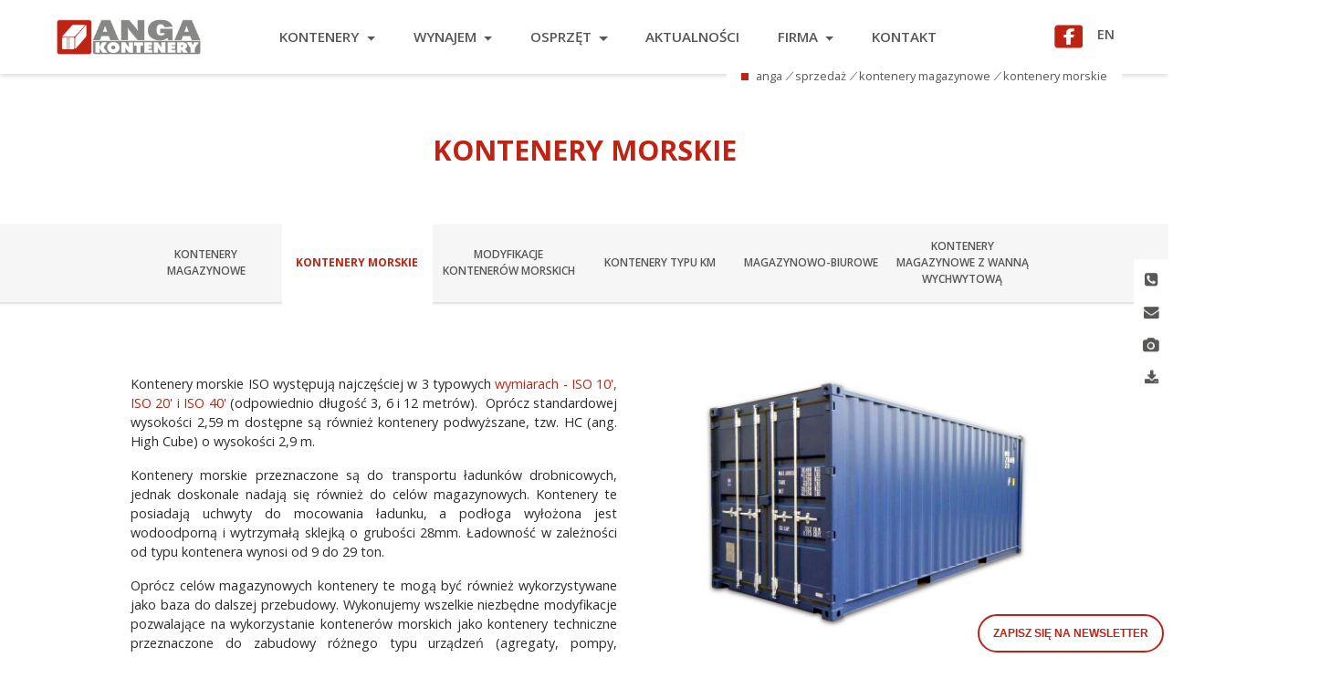

--- FILE ---
content_type: text/html; charset=UTF-8
request_url: https://www.anga.pl/oferta-sprzedazy/kontenery-morskie/
body_size: 20733
content:
<!DOCTYPE html>
<html lang="pl-PL">
<head>
<!-- Google Tag Manager -->
<script>(function(w,d,s,l,i){w[l]=w[l]||[];w[l].push({'gtm.start':
new Date().getTime(),event:'gtm.js'});var f=d.getElementsByTagName(s)[0],
j=d.createElement(s),dl=l!='dataLayer'?'&l='+l:'';j.async=true;j.src=
'https://www.googletagmanager.com/gtm.js?id='+i+dl;f.parentNode.insertBefore(j,f);
})(window,document,'script','dataLayer','GTM-P4HFLB8');</script>
<!-- End Google Tag Manager -->	

	
	<meta charset="UTF-8">
	<meta http-equiv="X-UA-Compatible" content="IE=edge">
	<meta name="viewport" content="width=device-width, initial-scale=1">
	<meta name="mobile-web-app-capable" content="yes">
	<meta name="apple-mobile-web-app-capable" content="yes">
	<meta name="apple-mobile-web-app-title" content="ANGA - ">
	<link rel="profile" href="http://gmpg.org/xfn/11">
	<link rel="pingback" href="https://www.anga.pl/xmlrpc.php">
	<link href="https://fonts.googleapis.com/css?family=Open+Sans:300,400,600,700,800&amp;subset=latin-ext" rel="stylesheet">
	<link rel="stylesheet" href="https://www.anga.pl/wp-content/themes/understrap/inc/owl/owl.carousel.min.css">
	<link rel="stylesheet" href="https://cdnjs.cloudflare.com/ajax/libs/animate.css/3.5.2/animate.min.css">
	<meta name='robots' content='index, follow, max-image-preview:large, max-snippet:-1, max-video-preview:-1' />
	<style>img:is([sizes="auto" i], [sizes^="auto," i]) { contain-intrinsic-size: 3000px 1500px }</style>
	<link rel="alternate" href="https://www.anga.pl/oferta-sprzedazy/kontenery-morskie/" hreflang="pl" />
<link rel="alternate" href="https://www.anga.pl/en/oferta-sprzedazy/iso-sea-containers/" hreflang="en" />

	<!-- This site is optimized with the Yoast SEO plugin v25.9 - https://yoast.com/wordpress/plugins/seo/ -->
	<title>Kontenery morskie ISO - ANGA</title>
	<meta name="description" content="Nowe i używane kontenery morskie ISO 20&#039; i 40&#039; z certyfikatem CSC w atrakcyjnej cenie. Poznaj wymiary kontenerów, a także budowę nietypowych kontenerów ISO: sidedoor i doubledoor." />
	<link rel="canonical" href="https://www.anga.pl/oferta-sprzedazy/kontenery-morskie/" />
	<meta property="og:locale" content="pl_PL" />
	<meta property="og:locale:alternate" content="en_GB" />
	<meta property="og:type" content="article" />
	<meta property="og:title" content="Kontenery morskie ISO - ANGA" />
	<meta property="og:description" content="Nowe i używane kontenery morskie ISO 20&#039; i 40&#039; z certyfikatem CSC w atrakcyjnej cenie. Poznaj wymiary kontenerów, a także budowę nietypowych kontenerów ISO: sidedoor i doubledoor." />
	<meta property="og:url" content="https://www.anga.pl/oferta-sprzedazy/kontenery-morskie/" />
	<meta property="og:site_name" content="ANGA" />
	<meta property="article:publisher" content="https://www.facebook.com/anga.kontenery" />
	<meta property="article:modified_time" content="2024-08-10T21:43:35+00:00" />
	<meta name="twitter:card" content="summary_large_image" />
	<meta name="twitter:label1" content="Szacowany czas czytania" />
	<meta name="twitter:data1" content="4 minuty" />
	<script type="application/ld+json" class="yoast-schema-graph">{"@context":"https://schema.org","@graph":[{"@type":"WebPage","@id":"https://www.anga.pl/oferta-sprzedazy/kontenery-morskie/","url":"https://www.anga.pl/oferta-sprzedazy/kontenery-morskie/","name":"Kontenery morskie ISO - ANGA","isPartOf":{"@id":"https://www.anga.pl/#website"},"datePublished":"2017-06-28T13:07:35+00:00","dateModified":"2024-08-10T21:43:35+00:00","description":"Nowe i używane kontenery morskie ISO 20' i 40' z certyfikatem CSC w atrakcyjnej cenie. Poznaj wymiary kontenerów, a także budowę nietypowych kontenerów ISO: sidedoor i doubledoor.","breadcrumb":{"@id":"https://www.anga.pl/oferta-sprzedazy/kontenery-morskie/#breadcrumb"},"inLanguage":"pl-PL","potentialAction":[{"@type":"ReadAction","target":["https://www.anga.pl/oferta-sprzedazy/kontenery-morskie/"]}]},{"@type":"BreadcrumbList","@id":"https://www.anga.pl/oferta-sprzedazy/kontenery-morskie/#breadcrumb","itemListElement":[{"@type":"ListItem","position":1,"name":"Strona główna","item":"https://www.anga.pl/"},{"@type":"ListItem","position":2,"name":"Oferta - sprzedaż","item":"https://www.anga.pl/oferta-sprzedazy/"},{"@type":"ListItem","position":3,"name":"Kontenery morskie"}]},{"@type":"WebSite","@id":"https://www.anga.pl/#website","url":"https://www.anga.pl/","name":"ANGA","description":"","publisher":{"@id":"https://www.anga.pl/#organization"},"potentialAction":[{"@type":"SearchAction","target":{"@type":"EntryPoint","urlTemplate":"https://www.anga.pl/?s={search_term_string}"},"query-input":{"@type":"PropertyValueSpecification","valueRequired":true,"valueName":"search_term_string"}}],"inLanguage":"pl-PL"},{"@type":"Organization","@id":"https://www.anga.pl/#organization","name":"ANGA","url":"https://www.anga.pl/","logo":{"@type":"ImageObject","inLanguage":"pl-PL","@id":"https://www.anga.pl/#/schema/logo/image/","url":"https://www.anga.pl/wp-content/uploads/2017/08/logo.jpg","contentUrl":"https://www.anga.pl/wp-content/uploads/2017/08/logo.jpg","width":350,"height":229,"caption":"ANGA"},"image":{"@id":"https://www.anga.pl/#/schema/logo/image/"},"sameAs":["https://www.facebook.com/anga.kontenery"]}]}</script>
	<!-- / Yoast SEO plugin. -->


<link rel='dns-prefetch' href='//cdnjs.cloudflare.com' />
<script type="text/javascript">
/* <![CDATA[ */
window._wpemojiSettings = {"baseUrl":"https:\/\/s.w.org\/images\/core\/emoji\/16.0.1\/72x72\/","ext":".png","svgUrl":"https:\/\/s.w.org\/images\/core\/emoji\/16.0.1\/svg\/","svgExt":".svg","source":{"concatemoji":"https:\/\/www.anga.pl\/wp-includes\/js\/wp-emoji-release.min.js?ver=9e522aec03503f90d8a718430b719866"}};
/*! This file is auto-generated */
!function(s,n){var o,i,e;function c(e){try{var t={supportTests:e,timestamp:(new Date).valueOf()};sessionStorage.setItem(o,JSON.stringify(t))}catch(e){}}function p(e,t,n){e.clearRect(0,0,e.canvas.width,e.canvas.height),e.fillText(t,0,0);var t=new Uint32Array(e.getImageData(0,0,e.canvas.width,e.canvas.height).data),a=(e.clearRect(0,0,e.canvas.width,e.canvas.height),e.fillText(n,0,0),new Uint32Array(e.getImageData(0,0,e.canvas.width,e.canvas.height).data));return t.every(function(e,t){return e===a[t]})}function u(e,t){e.clearRect(0,0,e.canvas.width,e.canvas.height),e.fillText(t,0,0);for(var n=e.getImageData(16,16,1,1),a=0;a<n.data.length;a++)if(0!==n.data[a])return!1;return!0}function f(e,t,n,a){switch(t){case"flag":return n(e,"\ud83c\udff3\ufe0f\u200d\u26a7\ufe0f","\ud83c\udff3\ufe0f\u200b\u26a7\ufe0f")?!1:!n(e,"\ud83c\udde8\ud83c\uddf6","\ud83c\udde8\u200b\ud83c\uddf6")&&!n(e,"\ud83c\udff4\udb40\udc67\udb40\udc62\udb40\udc65\udb40\udc6e\udb40\udc67\udb40\udc7f","\ud83c\udff4\u200b\udb40\udc67\u200b\udb40\udc62\u200b\udb40\udc65\u200b\udb40\udc6e\u200b\udb40\udc67\u200b\udb40\udc7f");case"emoji":return!a(e,"\ud83e\udedf")}return!1}function g(e,t,n,a){var r="undefined"!=typeof WorkerGlobalScope&&self instanceof WorkerGlobalScope?new OffscreenCanvas(300,150):s.createElement("canvas"),o=r.getContext("2d",{willReadFrequently:!0}),i=(o.textBaseline="top",o.font="600 32px Arial",{});return e.forEach(function(e){i[e]=t(o,e,n,a)}),i}function t(e){var t=s.createElement("script");t.src=e,t.defer=!0,s.head.appendChild(t)}"undefined"!=typeof Promise&&(o="wpEmojiSettingsSupports",i=["flag","emoji"],n.supports={everything:!0,everythingExceptFlag:!0},e=new Promise(function(e){s.addEventListener("DOMContentLoaded",e,{once:!0})}),new Promise(function(t){var n=function(){try{var e=JSON.parse(sessionStorage.getItem(o));if("object"==typeof e&&"number"==typeof e.timestamp&&(new Date).valueOf()<e.timestamp+604800&&"object"==typeof e.supportTests)return e.supportTests}catch(e){}return null}();if(!n){if("undefined"!=typeof Worker&&"undefined"!=typeof OffscreenCanvas&&"undefined"!=typeof URL&&URL.createObjectURL&&"undefined"!=typeof Blob)try{var e="postMessage("+g.toString()+"("+[JSON.stringify(i),f.toString(),p.toString(),u.toString()].join(",")+"));",a=new Blob([e],{type:"text/javascript"}),r=new Worker(URL.createObjectURL(a),{name:"wpTestEmojiSupports"});return void(r.onmessage=function(e){c(n=e.data),r.terminate(),t(n)})}catch(e){}c(n=g(i,f,p,u))}t(n)}).then(function(e){for(var t in e)n.supports[t]=e[t],n.supports.everything=n.supports.everything&&n.supports[t],"flag"!==t&&(n.supports.everythingExceptFlag=n.supports.everythingExceptFlag&&n.supports[t]);n.supports.everythingExceptFlag=n.supports.everythingExceptFlag&&!n.supports.flag,n.DOMReady=!1,n.readyCallback=function(){n.DOMReady=!0}}).then(function(){return e}).then(function(){var e;n.supports.everything||(n.readyCallback(),(e=n.source||{}).concatemoji?t(e.concatemoji):e.wpemoji&&e.twemoji&&(t(e.twemoji),t(e.wpemoji)))}))}((window,document),window._wpemojiSettings);
/* ]]> */
</script>
<link rel='stylesheet' id='toolset-common-es-css' href='https://www.anga.pl/wp-content/plugins/wp-views/vendor/toolset/common-es/public/toolset-common-es.css?ver=126000' type='text/css' media='all' />
<link rel='stylesheet' id='toolset_blocks-style-css-css' href='https://www.anga.pl/wp-content/plugins/wp-views/vendor/toolset/blocks/public/css/style.css?ver=1.2.4.1' type='text/css' media='all' />
<style id='wp-emoji-styles-inline-css' type='text/css'>

	img.wp-smiley, img.emoji {
		display: inline !important;
		border: none !important;
		box-shadow: none !important;
		height: 1em !important;
		width: 1em !important;
		margin: 0 0.07em !important;
		vertical-align: -0.1em !important;
		background: none !important;
		padding: 0 !important;
	}
</style>
<link rel='stylesheet' id='wp-block-library-css' href='https://www.anga.pl/wp-includes/css/dist/block-library/style.min.css?ver=9e522aec03503f90d8a718430b719866' type='text/css' media='all' />
<style id='classic-theme-styles-inline-css' type='text/css'>
/*! This file is auto-generated */
.wp-block-button__link{color:#fff;background-color:#32373c;border-radius:9999px;box-shadow:none;text-decoration:none;padding:calc(.667em + 2px) calc(1.333em + 2px);font-size:1.125em}.wp-block-file__button{background:#32373c;color:#fff;text-decoration:none}
</style>
<link rel='stylesheet' id='view_editor_gutenberg_frontend_assets-css' href='https://www.anga.pl/wp-content/plugins/wp-views/public/css/views-frontend.css?ver=3.2.2.1' type='text/css' media='all' />
<style id='global-styles-inline-css' type='text/css'>
:root{--wp--preset--aspect-ratio--square: 1;--wp--preset--aspect-ratio--4-3: 4/3;--wp--preset--aspect-ratio--3-4: 3/4;--wp--preset--aspect-ratio--3-2: 3/2;--wp--preset--aspect-ratio--2-3: 2/3;--wp--preset--aspect-ratio--16-9: 16/9;--wp--preset--aspect-ratio--9-16: 9/16;--wp--preset--color--black: #000000;--wp--preset--color--cyan-bluish-gray: #abb8c3;--wp--preset--color--white: #ffffff;--wp--preset--color--pale-pink: #f78da7;--wp--preset--color--vivid-red: #cf2e2e;--wp--preset--color--luminous-vivid-orange: #ff6900;--wp--preset--color--luminous-vivid-amber: #fcb900;--wp--preset--color--light-green-cyan: #7bdcb5;--wp--preset--color--vivid-green-cyan: #00d084;--wp--preset--color--pale-cyan-blue: #8ed1fc;--wp--preset--color--vivid-cyan-blue: #0693e3;--wp--preset--color--vivid-purple: #9b51e0;--wp--preset--gradient--vivid-cyan-blue-to-vivid-purple: linear-gradient(135deg,rgba(6,147,227,1) 0%,rgb(155,81,224) 100%);--wp--preset--gradient--light-green-cyan-to-vivid-green-cyan: linear-gradient(135deg,rgb(122,220,180) 0%,rgb(0,208,130) 100%);--wp--preset--gradient--luminous-vivid-amber-to-luminous-vivid-orange: linear-gradient(135deg,rgba(252,185,0,1) 0%,rgba(255,105,0,1) 100%);--wp--preset--gradient--luminous-vivid-orange-to-vivid-red: linear-gradient(135deg,rgba(255,105,0,1) 0%,rgb(207,46,46) 100%);--wp--preset--gradient--very-light-gray-to-cyan-bluish-gray: linear-gradient(135deg,rgb(238,238,238) 0%,rgb(169,184,195) 100%);--wp--preset--gradient--cool-to-warm-spectrum: linear-gradient(135deg,rgb(74,234,220) 0%,rgb(151,120,209) 20%,rgb(207,42,186) 40%,rgb(238,44,130) 60%,rgb(251,105,98) 80%,rgb(254,248,76) 100%);--wp--preset--gradient--blush-light-purple: linear-gradient(135deg,rgb(255,206,236) 0%,rgb(152,150,240) 100%);--wp--preset--gradient--blush-bordeaux: linear-gradient(135deg,rgb(254,205,165) 0%,rgb(254,45,45) 50%,rgb(107,0,62) 100%);--wp--preset--gradient--luminous-dusk: linear-gradient(135deg,rgb(255,203,112) 0%,rgb(199,81,192) 50%,rgb(65,88,208) 100%);--wp--preset--gradient--pale-ocean: linear-gradient(135deg,rgb(255,245,203) 0%,rgb(182,227,212) 50%,rgb(51,167,181) 100%);--wp--preset--gradient--electric-grass: linear-gradient(135deg,rgb(202,248,128) 0%,rgb(113,206,126) 100%);--wp--preset--gradient--midnight: linear-gradient(135deg,rgb(2,3,129) 0%,rgb(40,116,252) 100%);--wp--preset--font-size--small: 13px;--wp--preset--font-size--medium: 20px;--wp--preset--font-size--large: 36px;--wp--preset--font-size--x-large: 42px;--wp--preset--spacing--20: 0.44rem;--wp--preset--spacing--30: 0.67rem;--wp--preset--spacing--40: 1rem;--wp--preset--spacing--50: 1.5rem;--wp--preset--spacing--60: 2.25rem;--wp--preset--spacing--70: 3.38rem;--wp--preset--spacing--80: 5.06rem;--wp--preset--shadow--natural: 6px 6px 9px rgba(0, 0, 0, 0.2);--wp--preset--shadow--deep: 12px 12px 50px rgba(0, 0, 0, 0.4);--wp--preset--shadow--sharp: 6px 6px 0px rgba(0, 0, 0, 0.2);--wp--preset--shadow--outlined: 6px 6px 0px -3px rgba(255, 255, 255, 1), 6px 6px rgba(0, 0, 0, 1);--wp--preset--shadow--crisp: 6px 6px 0px rgba(0, 0, 0, 1);}:where(.is-layout-flex){gap: 0.5em;}:where(.is-layout-grid){gap: 0.5em;}body .is-layout-flex{display: flex;}.is-layout-flex{flex-wrap: wrap;align-items: center;}.is-layout-flex > :is(*, div){margin: 0;}body .is-layout-grid{display: grid;}.is-layout-grid > :is(*, div){margin: 0;}:where(.wp-block-columns.is-layout-flex){gap: 2em;}:where(.wp-block-columns.is-layout-grid){gap: 2em;}:where(.wp-block-post-template.is-layout-flex){gap: 1.25em;}:where(.wp-block-post-template.is-layout-grid){gap: 1.25em;}.has-black-color{color: var(--wp--preset--color--black) !important;}.has-cyan-bluish-gray-color{color: var(--wp--preset--color--cyan-bluish-gray) !important;}.has-white-color{color: var(--wp--preset--color--white) !important;}.has-pale-pink-color{color: var(--wp--preset--color--pale-pink) !important;}.has-vivid-red-color{color: var(--wp--preset--color--vivid-red) !important;}.has-luminous-vivid-orange-color{color: var(--wp--preset--color--luminous-vivid-orange) !important;}.has-luminous-vivid-amber-color{color: var(--wp--preset--color--luminous-vivid-amber) !important;}.has-light-green-cyan-color{color: var(--wp--preset--color--light-green-cyan) !important;}.has-vivid-green-cyan-color{color: var(--wp--preset--color--vivid-green-cyan) !important;}.has-pale-cyan-blue-color{color: var(--wp--preset--color--pale-cyan-blue) !important;}.has-vivid-cyan-blue-color{color: var(--wp--preset--color--vivid-cyan-blue) !important;}.has-vivid-purple-color{color: var(--wp--preset--color--vivid-purple) !important;}.has-black-background-color{background-color: var(--wp--preset--color--black) !important;}.has-cyan-bluish-gray-background-color{background-color: var(--wp--preset--color--cyan-bluish-gray) !important;}.has-white-background-color{background-color: var(--wp--preset--color--white) !important;}.has-pale-pink-background-color{background-color: var(--wp--preset--color--pale-pink) !important;}.has-vivid-red-background-color{background-color: var(--wp--preset--color--vivid-red) !important;}.has-luminous-vivid-orange-background-color{background-color: var(--wp--preset--color--luminous-vivid-orange) !important;}.has-luminous-vivid-amber-background-color{background-color: var(--wp--preset--color--luminous-vivid-amber) !important;}.has-light-green-cyan-background-color{background-color: var(--wp--preset--color--light-green-cyan) !important;}.has-vivid-green-cyan-background-color{background-color: var(--wp--preset--color--vivid-green-cyan) !important;}.has-pale-cyan-blue-background-color{background-color: var(--wp--preset--color--pale-cyan-blue) !important;}.has-vivid-cyan-blue-background-color{background-color: var(--wp--preset--color--vivid-cyan-blue) !important;}.has-vivid-purple-background-color{background-color: var(--wp--preset--color--vivid-purple) !important;}.has-black-border-color{border-color: var(--wp--preset--color--black) !important;}.has-cyan-bluish-gray-border-color{border-color: var(--wp--preset--color--cyan-bluish-gray) !important;}.has-white-border-color{border-color: var(--wp--preset--color--white) !important;}.has-pale-pink-border-color{border-color: var(--wp--preset--color--pale-pink) !important;}.has-vivid-red-border-color{border-color: var(--wp--preset--color--vivid-red) !important;}.has-luminous-vivid-orange-border-color{border-color: var(--wp--preset--color--luminous-vivid-orange) !important;}.has-luminous-vivid-amber-border-color{border-color: var(--wp--preset--color--luminous-vivid-amber) !important;}.has-light-green-cyan-border-color{border-color: var(--wp--preset--color--light-green-cyan) !important;}.has-vivid-green-cyan-border-color{border-color: var(--wp--preset--color--vivid-green-cyan) !important;}.has-pale-cyan-blue-border-color{border-color: var(--wp--preset--color--pale-cyan-blue) !important;}.has-vivid-cyan-blue-border-color{border-color: var(--wp--preset--color--vivid-cyan-blue) !important;}.has-vivid-purple-border-color{border-color: var(--wp--preset--color--vivid-purple) !important;}.has-vivid-cyan-blue-to-vivid-purple-gradient-background{background: var(--wp--preset--gradient--vivid-cyan-blue-to-vivid-purple) !important;}.has-light-green-cyan-to-vivid-green-cyan-gradient-background{background: var(--wp--preset--gradient--light-green-cyan-to-vivid-green-cyan) !important;}.has-luminous-vivid-amber-to-luminous-vivid-orange-gradient-background{background: var(--wp--preset--gradient--luminous-vivid-amber-to-luminous-vivid-orange) !important;}.has-luminous-vivid-orange-to-vivid-red-gradient-background{background: var(--wp--preset--gradient--luminous-vivid-orange-to-vivid-red) !important;}.has-very-light-gray-to-cyan-bluish-gray-gradient-background{background: var(--wp--preset--gradient--very-light-gray-to-cyan-bluish-gray) !important;}.has-cool-to-warm-spectrum-gradient-background{background: var(--wp--preset--gradient--cool-to-warm-spectrum) !important;}.has-blush-light-purple-gradient-background{background: var(--wp--preset--gradient--blush-light-purple) !important;}.has-blush-bordeaux-gradient-background{background: var(--wp--preset--gradient--blush-bordeaux) !important;}.has-luminous-dusk-gradient-background{background: var(--wp--preset--gradient--luminous-dusk) !important;}.has-pale-ocean-gradient-background{background: var(--wp--preset--gradient--pale-ocean) !important;}.has-electric-grass-gradient-background{background: var(--wp--preset--gradient--electric-grass) !important;}.has-midnight-gradient-background{background: var(--wp--preset--gradient--midnight) !important;}.has-small-font-size{font-size: var(--wp--preset--font-size--small) !important;}.has-medium-font-size{font-size: var(--wp--preset--font-size--medium) !important;}.has-large-font-size{font-size: var(--wp--preset--font-size--large) !important;}.has-x-large-font-size{font-size: var(--wp--preset--font-size--x-large) !important;}
:where(.wp-block-post-template.is-layout-flex){gap: 1.25em;}:where(.wp-block-post-template.is-layout-grid){gap: 1.25em;}
:where(.wp-block-columns.is-layout-flex){gap: 2em;}:where(.wp-block-columns.is-layout-grid){gap: 2em;}
:root :where(.wp-block-pullquote){font-size: 1.5em;line-height: 1.6;}
</style>
<link rel='stylesheet' id='agp-core-repeater-css-css' href='https://www.anga.pl/wp-content/plugins/agp-font-awesome-collection/assets/repeater/css/style.css?ver=9e522aec03503f90d8a718430b719866' type='text/css' media='all' />
<link rel='stylesheet' id='fac-css-css' href='https://www.anga.pl/wp-content/plugins/agp-font-awesome-collection/assets/css/style.min.css?ver=9e522aec03503f90d8a718430b719866' type='text/css' media='all' />
<link rel='stylesheet' id='contact-form-7-css' href='https://www.anga.pl/wp-content/plugins/contact-form-7/includes/css/styles.css?ver=6.1.1' type='text/css' media='all' />
<link rel='stylesheet' id='foobox-free-min-css' href='https://www.anga.pl/wp-content/plugins/foobox-image-lightbox/free/css/foobox.free.min.css?ver=2.7.35' type='text/css' media='all' />
<link rel='stylesheet' id='mailerlite_forms.css-css' href='https://www.anga.pl/wp-content/plugins/official-mailerlite-sign-up-forms/assets/css/mailerlite_forms.css?ver=1.7.14' type='text/css' media='all' />
<link rel='stylesheet' id='wpsm_ac-font-awesome-front-css' href='https://www.anga.pl/wp-content/plugins/responsive-accordion-and-collapse/css/font-awesome/css/font-awesome.min.css?ver=9e522aec03503f90d8a718430b719866' type='text/css' media='all' />
<link rel='stylesheet' id='wpsm_ac_bootstrap-front-css' href='https://www.anga.pl/wp-content/plugins/responsive-accordion-and-collapse/css/bootstrap-front.css?ver=9e522aec03503f90d8a718430b719866' type='text/css' media='all' />
<link rel='stylesheet' id='siteorigin-panels-front-css' href='https://www.anga.pl/wp-content/plugins/siteorigin-panels/css/front-flex.min.css?ver=2.33.2' type='text/css' media='all' />
<link rel='stylesheet' id='understrap-styles-css' href='https://www.anga.pl/wp-content/themes/understrap/css/theme.min.css?ver=0.6.2' type='text/css' media='all' />
<link rel='stylesheet' id='wp-pagenavi-css' href='https://www.anga.pl/wp-content/plugins/wp-pagenavi/pagenavi-css.css?ver=2.70' type='text/css' media='all' />
<link rel='stylesheet' id='mediaelement-css' href='https://www.anga.pl/wp-includes/js/mediaelement/mediaelementplayer-legacy.min.css?ver=4.2.17' type='text/css' media='all' />
<link rel='stylesheet' id='wp-mediaelement-css' href='https://www.anga.pl/wp-includes/js/mediaelement/wp-mediaelement.min.css?ver=9e522aec03503f90d8a718430b719866' type='text/css' media='all' />
<link rel='stylesheet' id='views-pagination-style-css' href='https://www.anga.pl/wp-content/plugins/wp-views/embedded/res/css/wpv-pagination.css?ver=3.2.2.1' type='text/css' media='all' />
<style id='views-pagination-style-inline-css' type='text/css'>
.wpv-sort-list-dropdown.wpv-sort-list-dropdown-style-default > span.wpv-sort-list,.wpv-sort-list-dropdown.wpv-sort-list-dropdown-style-default .wpv-sort-list-item {border-color: #cdcdcd;}.wpv-sort-list-dropdown.wpv-sort-list-dropdown-style-default .wpv-sort-list-item a {color: #444;background-color: #fff;}.wpv-sort-list-dropdown.wpv-sort-list-dropdown-style-default a:hover,.wpv-sort-list-dropdown.wpv-sort-list-dropdown-style-default a:focus {color: #000;background-color: #eee;}.wpv-sort-list-dropdown.wpv-sort-list-dropdown-style-default .wpv-sort-list-item.wpv-sort-list-current a {color: #000;background-color: #eee;}.wpv-sort-list-dropdown.wpv-sort-list-dropdown-style-grey > span.wpv-sort-list,.wpv-sort-list-dropdown.wpv-sort-list-dropdown-style-grey .wpv-sort-list-item {border-color: #cdcdcd;}.wpv-sort-list-dropdown.wpv-sort-list-dropdown-style-grey .wpv-sort-list-item a {color: #444;background-color: #eeeeee;}.wpv-sort-list-dropdown.wpv-sort-list-dropdown-style-grey a:hover,.wpv-sort-list-dropdown.wpv-sort-list-dropdown-style-grey a:focus {color: #000;background-color: #e5e5e5;}.wpv-sort-list-dropdown.wpv-sort-list-dropdown-style-grey .wpv-sort-list-item.wpv-sort-list-current a {color: #000;background-color: #e5e5e5;}.wpv-sort-list-dropdown.wpv-sort-list-dropdown-style-blue > span.wpv-sort-list,.wpv-sort-list-dropdown.wpv-sort-list-dropdown-style-blue .wpv-sort-list-item {border-color: #0099cc;}.wpv-sort-list-dropdown.wpv-sort-list-dropdown-style-blue .wpv-sort-list-item a {color: #444;background-color: #cbddeb;}.wpv-sort-list-dropdown.wpv-sort-list-dropdown-style-blue a:hover,.wpv-sort-list-dropdown.wpv-sort-list-dropdown-style-blue a:focus {color: #000;background-color: #95bedd;}.wpv-sort-list-dropdown.wpv-sort-list-dropdown-style-blue .wpv-sort-list-item.wpv-sort-list-current a {color: #000;background-color: #95bedd;}
</style>
<script type="text/javascript" src="https://www.anga.pl/wp-content/plugins/wp-views/vendor/toolset/common-es/public/toolset-common-es-masonry.js?ver=9e522aec03503f90d8a718430b719866" id="toolset-common-es-masonry-js"></script>
<script type="text/javascript" src="https://www.anga.pl/wp-includes/js/jquery/jquery.min.js?ver=3.7.1" id="jquery-core-js"></script>
<script type="text/javascript" src="https://www.anga.pl/wp-includes/js/jquery/jquery-migrate.min.js?ver=3.4.1" id="jquery-migrate-js"></script>
<script type="text/javascript" src="https://www.anga.pl/wp-content/plugins/agp-font-awesome-collection/assets/repeater/js/main.js?ver=9e522aec03503f90d8a718430b719866" id="agp-core-repeater-js"></script>
<script type="text/javascript" src="https://www.anga.pl/wp-content/plugins/agp-font-awesome-collection/assets/libs/jquery.mobile.min.js?ver=9e522aec03503f90d8a718430b719866" id="fac-mobile-js"></script>
<script type="text/javascript" src="https://www.anga.pl/wp-content/plugins/agp-font-awesome-collection/assets/libs/responsiveslides.min.js?ver=9e522aec03503f90d8a718430b719866" id="fac-slider-js"></script>
<script type="text/javascript" src="https://www.anga.pl/wp-content/plugins/agp-font-awesome-collection/assets/js/main.min.js?ver=9e522aec03503f90d8a718430b719866" id="fac-js"></script>
<script type="text/javascript" id="foobox-free-min-js-before">
/* <![CDATA[ */
/* Run FooBox FREE (v2.7.35) */
var FOOBOX = window.FOOBOX = {
	ready: true,
	disableOthers: false,
	o: {wordpress: { enabled: true }, countMessage:'image %index of %total', captions: { dataTitle: ["captionTitle","title"], dataDesc: ["captionDesc","description"] }, rel: '', excludes:'.fbx-link,.nofoobox,.nolightbox,a[href*="pinterest.com/pin/create/button/"]', affiliate : { enabled: false }},
	selectors: [
		".gallery", ".wp-block-gallery", ".wp-caption", ".wp-block-image", "a:has(img[class*=wp-image-])", ".foobox"
	],
	pre: function( $ ){
		// Custom JavaScript (Pre)
		
	},
	post: function( $ ){
		// Custom JavaScript (Post)
		
		// Custom Captions Code
		
	},
	custom: function( $ ){
		// Custom Extra JS
		
	}
};
/* ]]> */
</script>
<script type="text/javascript" src="https://www.anga.pl/wp-content/plugins/foobox-image-lightbox/free/js/foobox.free.min.js?ver=2.7.35" id="foobox-free-min-js"></script>
<link rel="https://api.w.org/" href="https://www.anga.pl/wp-json/" /><link rel="alternate" title="oEmbed (JSON)" type="application/json+oembed" href="https://www.anga.pl/wp-json/oembed/1.0/embed?url=https%3A%2F%2Fwww.anga.pl%2Foferta-sprzedazy%2Fkontenery-morskie%2F" />
<link rel="alternate" title="oEmbed (XML)" type="text/xml+oembed" href="https://www.anga.pl/wp-json/oembed/1.0/embed?url=https%3A%2F%2Fwww.anga.pl%2Foferta-sprzedazy%2Fkontenery-morskie%2F&#038;format=xml" />
        <!-- MailerLite Universal -->
        <script>
            (function(w,d,e,u,f,l,n){w[f]=w[f]||function(){(w[f].q=w[f].q||[])
                .push(arguments);},l=d.createElement(e),l.async=1,l.src=u,
                n=d.getElementsByTagName(e)[0],n.parentNode.insertBefore(l,n);})
            (window,document,'script','https://assets.mailerlite.com/js/universal.js','ml');
            ml('account', '363035');
            ml('enablePopups', true);
        </script>
        <!-- End MailerLite Universal -->
        <style media="all" id="siteorigin-panels-layouts-head">/* Layout 90 */ #pgc-90-0-0 , #pgc-90-5-0 , #pgc-90-7-0 { width:55%;width:calc(55% - ( 0.45 * 30px ) ) } #pgc-90-0-1 , #pgc-90-5-1 , #pgc-90-7-1 { width:5%;width:calc(5% - ( 0.95 * 30px ) ) } #pgc-90-0-2 , #pgc-90-5-2 , #pgc-90-7-2 { width:40%;width:calc(40% - ( 0.6 * 30px ) ) } #pg-90-0 , #pg-90-1 , #pg-90-2 , #pg-90-3 , #pg-90-4 , #pg-90-5 , #pg-90-6 , #pl-90 .so-panel { margin-bottom:30px } #pgc-90-1-0 , #pgc-90-3-0 , #pgc-90-4-0 , #pgc-90-6-0 { width:100%;width:calc(100% - ( 0 * 30px ) ) } #pgc-90-2-0 , #pgc-90-2-1 , #pgc-90-2-2 { width:33.3333%;width:calc(33.3333% - ( 0.66666666666667 * 30px ) ) } #pl-90 .so-panel:last-of-type { margin-bottom:0px } #pg-90-0.panel-has-style > .panel-row-style, #pg-90-0.panel-no-style , #pg-90-1.panel-has-style > .panel-row-style, #pg-90-1.panel-no-style , #pg-90-3.panel-has-style > .panel-row-style, #pg-90-3.panel-no-style , #pg-90-4.panel-has-style > .panel-row-style, #pg-90-4.panel-no-style , #pg-90-6.panel-has-style > .panel-row-style, #pg-90-6.panel-no-style { -webkit-align-items:flex-start;align-items:flex-start } #pgc-90-0-0 , #pgc-90-2-0 , #pgc-90-3-0 , #pgc-90-4-0 , #pgc-90-5-0 , #pgc-90-6-0 , #pgc-90-7-0 { align-self:auto } #pg-90-2.panel-has-style > .panel-row-style, #pg-90-2.panel-no-style , #pg-90-5.panel-has-style > .panel-row-style, #pg-90-5.panel-no-style , #pg-90-7.panel-has-style > .panel-row-style, #pg-90-7.panel-no-style { -webkit-align-items:center;align-items:center } #panel-90-2-0-0> .panel-widget-style , #panel-90-2-1-0> .panel-widget-style , #panel-90-2-2-0> .panel-widget-style { text-align:center } @media (max-width:780px){ #pg-90-0.panel-no-style, #pg-90-0.panel-has-style > .panel-row-style, #pg-90-0 , #pg-90-1.panel-no-style, #pg-90-1.panel-has-style > .panel-row-style, #pg-90-1 , #pg-90-2.panel-no-style, #pg-90-2.panel-has-style > .panel-row-style, #pg-90-2 , #pg-90-3.panel-no-style, #pg-90-3.panel-has-style > .panel-row-style, #pg-90-3 , #pg-90-4.panel-no-style, #pg-90-4.panel-has-style > .panel-row-style, #pg-90-4 , #pg-90-5.panel-no-style, #pg-90-5.panel-has-style > .panel-row-style, #pg-90-5 , #pg-90-6.panel-no-style, #pg-90-6.panel-has-style > .panel-row-style, #pg-90-6 , #pg-90-7.panel-no-style, #pg-90-7.panel-has-style > .panel-row-style, #pg-90-7 { -webkit-flex-direction:column;-ms-flex-direction:column;flex-direction:column } #pg-90-0 > .panel-grid-cell , #pg-90-0 > .panel-row-style > .panel-grid-cell , #pg-90-1 > .panel-grid-cell , #pg-90-1 > .panel-row-style > .panel-grid-cell , #pg-90-2 > .panel-grid-cell , #pg-90-2 > .panel-row-style > .panel-grid-cell , #pg-90-3 > .panel-grid-cell , #pg-90-3 > .panel-row-style > .panel-grid-cell , #pg-90-4 > .panel-grid-cell , #pg-90-4 > .panel-row-style > .panel-grid-cell , #pg-90-5 > .panel-grid-cell , #pg-90-5 > .panel-row-style > .panel-grid-cell , #pg-90-6 > .panel-grid-cell , #pg-90-6 > .panel-row-style > .panel-grid-cell , #pg-90-7 > .panel-grid-cell , #pg-90-7 > .panel-row-style > .panel-grid-cell { width:100%;margin-right:0 } #pgc-90-0-0 , #pgc-90-0-1 , #pgc-90-2-0 , #pgc-90-2-1 , #pgc-90-5-0 , #pgc-90-5-1 , #pgc-90-7-0 , #pgc-90-7-1 { margin-bottom:30px } #pl-90 .panel-grid-cell { padding:0 } #pl-90 .panel-grid .panel-grid-cell-empty { display:none } #pl-90 .panel-grid .panel-grid-cell-mobile-last { margin-bottom:0px }  } </style><link rel="icon" href="https://www.anga.pl/wp-content/uploads/2017/08/cropped-favicon-32x32.jpg" sizes="32x32" />
<link rel="icon" href="https://www.anga.pl/wp-content/uploads/2017/08/cropped-favicon-192x192.jpg" sizes="192x192" />
<link rel="apple-touch-icon" href="https://www.anga.pl/wp-content/uploads/2017/08/cropped-favicon-180x180.jpg" />
<meta name="msapplication-TileImage" content="https://www.anga.pl/wp-content/uploads/2017/08/cropped-favicon-270x270.jpg" />
		<style type="text/css" id="wp-custom-css">
			#lang-menu {
	flex-direction: row;
}
.anga-icon {
	aspect-ratio: 1/1;
	height: 20px;
}

#anga-footer-icons {
	display: flex;
	justify-content: center;
	gap: 1rem;
	
}

#anga-footer-icons img {
	aspect-ratio: 1/1;
	height: 30px;
}

#lang-menu {
	display: flex;
	flex-direction: row;
}
.news-subpage .news-one .news-content .news-title{
	font-size: 1.3vw !important;
}
.single-post .entry-header:first-child{
	display: none;
}
.grecaptcha-badge { visibility: hidden; }


.news-subpage .news-one .news-content .news-title {
  font-size: h1;
}
.owl-stage{
  transform: translate3d(-3806px, 0px, 0px);
  transition: all;
	transition-duration:10s;
  width: 13321px;
}
@media screen and (max-width: 1024px) and (orientation: portrait) {
  #quick-nav {
    width: 3rem;
    min-height: 1rem;
  }
}
.anga-icon {
  aspect-ratio: 1/1;
  height: 25px;
	width: 31px;
	
}

		</style>
		<style id="yellow-pencil">
/*
	The following CSS codes are created by the YellowPencil plugin.
	https://yellowpencil.waspthemes.com/
*/
#main p button{position:relative;top:90px;}
</style><!-- 	<link rel='stylesheet'  href='/wp-content/plugins/siteorigin-panels/css/front-flex.css?ver=2.5.6' type='text/css' media='all' /> -->
	
	
	
	

	<!-- IE  -->
	<script type="text/javascript">
	    if(/MSIE \d|Trident.*rv:/.test(navigator.userAgent))
	        document.write('<link rel="stylesheet" href="http://www.anga.pl/wp-content/themes/understrap/css/ie.css" type="text/css" media="all">');
	</script>
	<script async src="https://cdnjs.cloudflare.com/ajax/libs/jquery-cookie/1.4.1/jquery.cookie.min.js"></script>
	<!-- /IE  -->

<style>
	@media (max-width:1025px){
		.siteorigin-widget-tinymce.textwidget table.colors-rals td{
			width: 25% !important;
			height: auto !important;
		}
		.siteorigin-widget-tinymce.textwidget table.colors-rals tr{
			height: auto !important;
		}
		.siteorigin-widget-tinymce.textwidget table.colors-rals{
			height: auto !important;
		}
		.colors-rals td img{
/* 			width: 50px; */
		}
	}
	.gallery-page-content {
		width: 100%;
		max-width: 1050px;
		margin: 0 auto;
		text-align: center;
		margin-bottom:40px;
	}
	.gallery-page-content iframe{
		width: 100%;
		max-width: 1050px;
		margin-top: 32px;
    min-height: 500px;
	}
div.wpcf7-response-output{border:none !important;}
	#news .news-one > a {
		-webkit-box-flex: 0;
		-ms-flex: 0 0 48%;
		flex: 0 0 48%;
		height: 100%;
		background-size: cover;
		background-position: center center;
		background-color: rgba(0, 0, 0, .3);
		overflow: hidden;
	}
	.news-subpage .news-one .news-content .news-title {
		font-size: 17px !important;
		width: 100%;
	}
	.news-subpage .news-one .news-content > a{
		margin-top: 8px;
		width: 100%;
	}
	@media screen and (max-width: 1024px) and (orientation: portrait) {
		#news .news-one > a {
			height: 80%;
		}
		#news .news-one .news-bg{
			height: 100%;
		}
	}
	@media screen and (max-width: 767px) and (orientation: portrait) {
		#news .news-one > a {
			height: 45%;
			-webkit-box-flex: 0;
			-ms-flex: 0 0 100%;
			flex: 0 0 100%;
		}
		    #news .news-one .news-content {
				height: 50%;
			}
		#news .news-one .news-bg{
			height: 100%;
		}
		#news .news-one {
			min-height: 60vh;
		}
	}
</style>
</head>

<body class="wp-singular oferta-sprzedazy-template-default single single-oferta-sprzedazy postid-90 wp-theme-understrap siteorigin-panels siteorigin-panels-before-js non-logged-in group-blog">
<!-- Google Tag Manager (noscript) -->
<noscript><iframe src="https://www.googletagmanager.com/ns.html?id=GTM-P4HFLB8"
height="0" width="0" style="display:none;visibility:hidden"></iframe></noscript>
<!-- End Google Tag Manager (noscript) -->

<style>
	#myModal, .modal-backdrop { display: none !important;}
    </style><div class="modal fade" id="myModal"><div class="modal-dialog"><div class="modal-content"><div class="modal-header"><h5 class="modal-title">Klauzula informacyjna dotycząca przetwarzania danych osobowych</h5><button type="button" class="close" data-dismiss="modal"><span aria-hidden="true">&times;</span><span class="sr-only">Close</span></button></div><div class="modal-body"><div class="entry-content">
<div id="pl-3006" class="panel-layout">
<div id="pg-3006-0" class="panel-grid panel-no-style bigger-padding-bottom">
<div id="pgc-3006-0-0" class="panel-grid-cell" data-weight="1">
<div id="panel-3006-0-0-0" class="so-panel widget widget_sow-editor panel-first-child" data-index="0" data-style="{&quot;background_image_attachment&quot;:false,&quot;background_display&quot;:&quot;tile&quot;}">
<div class="so-widget-sow-editor so-widget-sow-editor-base">
<div class="siteorigin-widget-tinymce textwidget">
<p><span style="color: inherit; font-family: inherit; font-size: 2.5rem;">KLAUZULA INFORMACYJNA DOTYCZĄCA PRZETWARZANIA DANYCH OSOBOWYCH</span></p>
</div>
</div>
</div>
</div>
</div>
</div>
</div>
<p>Drogi użytkowniku,</p>
<p>w związku z obowiązywaniem od dnia 25 maja 2018 r. na terenie Unii Europejskiej Rozporządzenia Parlamentu Europejskiego i Rady (UE) 2016/679 z dnia 27 kwietnia 2915 r. w sprawie ochrony osób fizycznych „Anga” Sp. z o. o. z siedzibą w Gdańsku pragnie przekazać Państwu znajdujące się na stronie <a href="https://www.anga.pl/polityka-prywatnosci/">Polityka prywatności</a> informacje dotyczące przetwarzania przez Spółkę danych osobowych oraz o przysługujących Państwu w związku z tym uprawnieniach.</p>
</div><div class="modal-footer"><button class="btn btn-default nothanks" data-dismiss="modal" aria-hidden="true">Akceptuję</button><button class="btn btn-primary" data-dismiss="modal" aria-hidden="true">Nie teraz</button></div></div></div></div></div><div class="hfeed site" id="page">

	<!-- ******************* The Navbar Area ******************* -->
	<div class="wrapper-fluid wrapper-navbar" id="wrapper-navbar">

		<a class="skip-link screen-reader-text sr-only" href="#content">Skip to content</a>

		<nav class="navbar navbar-toggleable-md">

					<div class="container">
		
			<button id="btn-menu">
				<div id="nav-icon2">
				  <span></span>
				  <span></span>
				  <span></span>
				  <span></span>
				  <span></span>
				  <span></span>
				</div>
			</button>

					<!-- Your site title as branding in the menu -->
					
						
							<a rel="home" href="https://www.anga.pl/" title="ANGA">
								<img id="logo-main" src="https://www.anga.pl/wp-content/uploads/2017/06/logo.png">
							</a>
						
												
					
					<!-- end custom logo -->

				<!-- The WordPress Menu goes here -->
				<span class="menu-mobile-back-btn">
					<i class="fa fa-caret-left" aria-hidden="true"></i><span class="menu-position-name"></span>
				</span>

				<div id="navbarNavDropdown" class="menu-container"><ul id="main-menu" class="navbar-nav menu"><li id="menu-item-74" class="menu-item menu-item-type-post_type menu-item-object-page current-menu-ancestor current_page_ancestor menu-item-has-children nav-item menu-item-74 dropdown"><a href="#" data-toggle="dropdown" class="nav-link dropdown-toggle">Kontenery <span class="caret"></span></a>
<ul class=" dropdown-menu" role="menu">
	<li id="menu-item-1967" class="menu-item menu-item-type-taxonomy menu-item-object-kategoria-sprzedazy menu-item-has-children nav-item menu-item-1967 dropdown-submenu"><a href="https://www.anga.pl/kategoria-sprzedazy/sprzedaz/biurowe/" class="nav-link">Kontenery biurowe</a>
	<ul class=" dropdown-menu" role="menu">
		<li id="menu-item-2061" class="menu-item menu-item-type-post_type menu-item-object-oferta-sprzedazy nav-item menu-item-2061"><a title="Kontenery biurowe 2222" href="https://www.anga.pl/oferta-sprzedazy/kontenery-biurowe/" class="nav-link">Kontenery biurowe</a></li>
		<li id="menu-item-2062" class="menu-item menu-item-type-post_type menu-item-object-oferta-sprzedazy nav-item menu-item-2062"><a href="https://www.anga.pl/oferta-sprzedazy/kontenery-handlowe/" class="nav-link">Kontenery handlowe</a></li>
		<li id="menu-item-2236" class="menu-item menu-item-type-post_type menu-item-object-oferta-sprzedazy nav-item menu-item-2236"><a href="https://www.anga.pl/oferta-sprzedazy/kontenery-mieszkalne/" class="nav-link">Kontenery mieszkalne</a></li>
		<li id="menu-item-2063" class="menu-item menu-item-type-post_type menu-item-object-oferta-sprzedazy nav-item menu-item-2063"><a href="https://www.anga.pl/oferta-sprzedazy/zaplecze-biurowe/" class="nav-link">Zaplecze biurowe</a></li>
		<li id="menu-item-2059" class="menu-item menu-item-type-post_type menu-item-object-oferta-sprzedazy nav-item menu-item-2059"><a href="https://www.anga.pl/oferta-sprzedazy/kontenery-socjalne-szatniowe/" class="nav-link">Kontenery socjalne i szatniowe</a></li>
		<li id="menu-item-2064" class="menu-item menu-item-type-post_type menu-item-object-oferta-sprzedazy nav-item menu-item-2064"><a href="https://www.anga.pl/oferta-sprzedazy/kontenery-sanitarne/" class="nav-link">Kontenery sanitarne</a></li>
		<li id="menu-item-6311" class="menu-item menu-item-type-post_type menu-item-object-oferta-sprzedazy nav-item menu-item-6311"><a href="https://www.anga.pl/oferta-sprzedazy/kontener-wc-damsko-meski/" class="nav-link">Kontener wc damsko-męski</a></li>
		<li id="menu-item-2065" class="menu-item menu-item-type-post_type menu-item-object-oferta-sprzedazy nav-item menu-item-2065"><a href="https://www.anga.pl/oferta-sprzedazy/strozowki/" class="nav-link">Stróżówki</a></li>
		<li id="menu-item-6312" class="menu-item menu-item-type-post_type menu-item-object-oferta-sprzedazy nav-item menu-item-6312"><a href="https://www.anga.pl/oferta-sprzedazy/kontener-wagowy/" class="nav-link">Kontener wagowy</a></li>
		<li id="menu-item-6310" class="menu-item menu-item-type-post_type menu-item-object-oferta-sprzedazy nav-item menu-item-6310"><a href="https://www.anga.pl/oferta-sprzedazy/swietlica-kontenerowa/" class="nav-link">Świetlica kontenerowa</a></li>
	</ul>
</li>
	<li id="menu-item-1968" class="menu-item menu-item-type-taxonomy menu-item-object-kategoria-sprzedazy current-oferta-sprzedazy-ancestor current-menu-ancestor current-menu-parent current-oferta-sprzedazy-parent menu-item-has-children nav-item menu-item-1968 dropdown-submenu"><a href="https://www.anga.pl/kategoria-sprzedazy/sprzedaz/magazynowe/" class="nav-link">Kontenery magazynowe</a>
	<ul class=" dropdown-menu" role="menu">
		<li id="menu-item-2066" class="menu-item menu-item-type-post_type menu-item-object-oferta-sprzedazy current-menu-item nav-item menu-item-2066 active"><a href="https://www.anga.pl/oferta-sprzedazy/kontenery-morskie/" class="nav-link">Kontenery morskie</a></li>
		<li id="menu-item-6280" class="menu-item menu-item-type-post_type menu-item-object-oferta-sprzedazy nav-item menu-item-6280"><a href="https://www.anga.pl/oferta-sprzedazy/modyfikacje-kontenerow-morskich/" class="nav-link">Modyfikacje kontenerów morskich</a></li>
		<li id="menu-item-2067" class="menu-item menu-item-type-post_type menu-item-object-oferta-sprzedazy nav-item menu-item-2067"><a href="https://www.anga.pl/oferta-sprzedazy/kontenery-typu-km/" class="nav-link">Kontenery typu KM</a></li>
		<li id="menu-item-2068" class="menu-item menu-item-type-post_type menu-item-object-oferta-sprzedazy nav-item menu-item-2068"><a href="https://www.anga.pl/oferta-sprzedazy/magazynowo-biurowe/" class="nav-link">Magazynowo-biurowe</a></li>
		<li id="menu-item-2069" class="menu-item menu-item-type-post_type menu-item-object-oferta-sprzedazy nav-item menu-item-2069"><a href="https://www.anga.pl/oferta-sprzedazy/kontenery-magazynowe-z-wanna-wychwytowa/" class="nav-link">Kontenery magazynowe z wanną wychwytową</a></li>
	</ul>
</li>
	<li id="menu-item-1969" class="menu-item menu-item-type-taxonomy menu-item-object-kategoria-sprzedazy menu-item-has-children nav-item menu-item-1969 dropdown-submenu"><a href="https://www.anga.pl/kategoria-sprzedazy/sprzedaz/specjalistyczne/" class="nav-link">Kontenery specjalistyczne</a>
	<ul class=" dropdown-menu" role="menu">
		<li id="menu-item-2071" class="menu-item menu-item-type-post_type menu-item-object-oferta-sprzedazy nav-item menu-item-2071"><a href="https://www.anga.pl/oferta-sprzedazy/kontenerowe-przepompownie/" class="nav-link">Kontenerowe przepompownie</a></li>
		<li id="menu-item-2072" class="menu-item menu-item-type-post_type menu-item-object-oferta-sprzedazy nav-item menu-item-2072"><a href="https://www.anga.pl/oferta-sprzedazy/techniczne-do-zabudowy-urzadzen-elektrycznych/" class="nav-link">Techniczne do zabudowy urządzeń elektrycznych</a></li>
		<li id="menu-item-2073" class="menu-item menu-item-type-post_type menu-item-object-oferta-sprzedazy nav-item menu-item-2073"><a href="https://www.anga.pl/oferta-sprzedazy/kontenery-do-zabudowy-agregatu/" class="nav-link">do zabudowy agregatu</a></li>
		<li id="menu-item-6373" class="menu-item menu-item-type-post_type menu-item-object-oferta-sprzedazy nav-item menu-item-6373"><a href="https://www.anga.pl/oferta-sprzedazy/kontenery-podloga-techniczna/" class="nav-link">Kontenery z podłogą techniczną podniesioną</a></li>
		<li id="menu-item-2074" class="menu-item menu-item-type-post_type menu-item-object-oferta-sprzedazy nav-item menu-item-2074"><a href="https://www.anga.pl/oferta-sprzedazy/kontenery-do-przechowywania-materialow-niebezpiecznych/" class="nav-link">do przechowywania materiałów niebezpiecznych</a></li>
	</ul>
</li>
	<li id="menu-item-1970" class="menu-item menu-item-type-taxonomy menu-item-object-kategoria-sprzedazy nav-item menu-item-1970"><a href="https://www.anga.pl/kategoria-sprzedazy/sprzedaz/uzywane/" class="nav-link">Kontenery używane i nowe</a></li>
	<li id="menu-item-5907" class="menu-item menu-item-type-post_type menu-item-object-page nav-item menu-item-5907"><a href="https://www.anga.pl/katalog-kontenerow/" class="nav-link">Katalog kontenerów</a></li>
	<li id="menu-item-6322" class="menu-item menu-item-type-post_type menu-item-object-page nav-item menu-item-6322"><a href="https://www.anga.pl/galeria/" class="nav-link">Nasze realizacje</a></li>
</ul>
</li>
<li id="menu-item-4056" class="menu-item menu-item-type-post_type menu-item-object-page menu-item-has-children nav-item menu-item-4056 dropdown"><a href="#" data-toggle="dropdown" class="nav-link dropdown-toggle">Wynajem <span class="caret"></span></a>
<ul class=" dropdown-menu" role="menu">
	<li id="menu-item-5342" class="menu-item menu-item-type-post_type menu-item-object-page nav-item menu-item-5342"><a href="https://www.anga.pl/wynajem-kontenerow/" class="nav-link">Wynajem Kontenerów</a></li>
	<li id="menu-item-4060" class="menu-item menu-item-type-post_type menu-item-object-page nav-item menu-item-4060"><a href="https://www.anga.pl/wynajem-kontenerow/wynajem-kontenerow-biurowych/" class="nav-link">Wynajem kontenerów biurowych</a></li>
	<li id="menu-item-4057" class="menu-item menu-item-type-post_type menu-item-object-page nav-item menu-item-4057"><a href="https://www.anga.pl/wynajem-kontenerow/wynajem-kontenerow-magazynowych/" class="nav-link">Wynajem kontenerów magazynowych</a></li>
	<li id="menu-item-4058" class="menu-item menu-item-type-post_type menu-item-object-page nav-item menu-item-4058"><a href="https://www.anga.pl/wynajem-kontenerow/wynajem-kontenerow-magazynowo-biurowych/" class="nav-link">Wynajem kontenerów magazynowo-biurowych</a></li>
	<li id="menu-item-4059" class="menu-item menu-item-type-post_type menu-item-object-page nav-item menu-item-4059"><a href="https://www.anga.pl/wynajem-kontenerow/wynajem-kontenerow-handlowych/" class="nav-link">Wynajem kontenerów handlowych</a></li>
</ul>
</li>
<li id="menu-item-73" class="menu-item menu-item-type-post_type menu-item-object-page menu-item-has-children nav-item menu-item-73 dropdown"><a href="#" data-toggle="dropdown" class="nav-link dropdown-toggle">Osprzęt <span class="caret"></span></a>
<ul class=" dropdown-menu" role="menu">
	<li id="menu-item-3854" class="menu-item menu-item-type-post_type menu-item-object-osprzet nav-item menu-item-3854"><a href="https://www.anga.pl/osprzet/naroza-kontenerowe/" class="nav-link">Naroża kontenerowe</a></li>
	<li id="menu-item-3853" class="menu-item menu-item-type-post_type menu-item-object-osprzet nav-item menu-item-3853"><a href="https://www.anga.pl/osprzet/zamkniecia-kontenerowe/" class="nav-link">Zamknięcia kontenerowe</a></li>
	<li id="menu-item-3851" class="menu-item menu-item-type-post_type menu-item-object-osprzet nav-item menu-item-3851"><a href="https://www.anga.pl/osprzet/zawiasy/" class="nav-link">Zawiasy</a></li>
	<li id="menu-item-3852" class="menu-item menu-item-type-post_type menu-item-object-osprzet nav-item menu-item-3852"><a href="https://www.anga.pl/osprzet/uszczelki/" class="nav-link">Uszczelki</a></li>
	<li id="menu-item-3850" class="menu-item menu-item-type-post_type menu-item-object-osprzet nav-item menu-item-3850"><a href="https://www.anga.pl/osprzet/twistlock/" class="nav-link">Twistlock</a></li>
	<li id="menu-item-3849" class="menu-item menu-item-type-post_type menu-item-object-osprzet nav-item menu-item-3849"><a href="https://www.anga.pl/osprzet/bridge-fitting/" class="nav-link">Bridge Fitting</a></li>
	<li id="menu-item-3848" class="menu-item menu-item-type-post_type menu-item-object-osprzet nav-item menu-item-3848"><a href="https://www.anga.pl/osprzet/sklejka-kontenerowa/" class="nav-link">Sklejka kontenerowa</a></li>
</ul>
</li>
<li id="menu-item-67" class="menu-item menu-item-type-post_type menu-item-object-page nav-item menu-item-67"><a href="https://www.anga.pl/aktualnosci/" class="nav-link">Aktualności</a></li>
<li id="menu-item-516" class="menu-item menu-item-type-post_type menu-item-object-page menu-item-has-children nav-item menu-item-516 dropdown"><a href="#" data-toggle="dropdown" class="nav-link dropdown-toggle">Firma <span class="caret"></span></a>
<ul class=" dropdown-menu" role="menu">
	<li id="menu-item-68" class="menu-item menu-item-type-post_type menu-item-object-page nav-item menu-item-68"><a href="https://www.anga.pl/firma/o-firmie/" class="nav-link">O firmie</a></li>
	<li id="menu-item-508" class="menu-item menu-item-type-post_type menu-item-object-page nav-item menu-item-508"><a href="https://www.anga.pl/firma/misja-firmy/" class="nav-link">Misja firmy</a></li>
	<li id="menu-item-535" class="menu-item menu-item-type-post_type menu-item-object-page nav-item menu-item-535"><a href="https://www.anga.pl/firma/projektowanie/" class="nav-link">Projektowanie</a></li>
	<li id="menu-item-521" class="menu-item menu-item-type-post_type menu-item-object-page nav-item menu-item-521"><a href="https://www.anga.pl/firma/certyfikaty/" class="nav-link">Certyfikaty</a></li>
	<li id="menu-item-548" class="menu-item menu-item-type-post_type menu-item-object-page nav-item menu-item-548"><a href="https://www.anga.pl/firma/referencje/" class="nav-link">Referencje</a></li>
</ul>
</li>
<li id="menu-item-71" class="menu-item menu-item-type-post_type menu-item-object-page nav-item menu-item-71"><a href="https://www.anga.pl/kontakt/" class="nav-link">Kontakt</a></li>
</ul></div>
						</div><!-- .container -->
			


		</nav><!-- .site-navigation -->

		<nav id="lang-menu-nav">
			<div id="lang-menu-container" class="menu-lang-menu-container"><ul id="lang-menu" class="list-inline "><li id="menu-item-" class="nav-item menu-item-"><a title="Facebook" href="https://www.facebook.com/anga.kontenery" class="nav-link"><img src="https://www.anga.pl/wp-content/uploads/2023/11/icon-facebook.png" class="anga-icon"></a></li>
<li id="menu-item-305-en" class="lang-item lang-item-15 lang-item-en lang-item-first menu-item menu-item-type-custom menu-item-object-custom nav-item menu-item-305-en"><a href="https://www.anga.pl/en/oferta-sprzedazy/iso-sea-containers/" class="nav-link" hreflang="en-GB" lang="en-GB">EN</a></li>
<li id="menu-item-305-ru" class="lang-item lang-item-19 lang-item-ru no-translation menu-item menu-item-type-custom menu-item-object-custom nav-item menu-item-305-ru"><a href="https://www.anga.pl/ru/" class="nav-link" hreflang="ru-RU" lang="ru-RU">RU</a></li>
</ul></div>		</nav>
<!-- 	<div id="lang-menu-container" class="menu-lang-menu-container"><ul id="lang-menu" class="list-inline "><li id="menu-item-" class="nav-item menu-item-"><a title="Facebook" href="https://www.facebook.com/anga.kontenery" class="nav-link customize-unpreviewable"><img src="https://www.anga.pl/wp-content/uploads/2023/11/icon-facebook.png" class="anga-icon"></a></li>
<li id="menu-item-305-en" class="lang-item lang-item-15 lang-item-en lang-item-first menu-item menu-item-type-custom menu-item-object-custom nav-item menu-item-305-en"><a href="https://www.anga.pl/en/" class="nav-link" hreflang="en-GB" lang="en-GB">EN</a></li>
<li id="menu-item-305-pl" class="lang-item lang-item-11 lang-item-pl lang-item-first menu-item menu-item-type-custom menu-item-object-custom nav-item menu-item-305-pl"><a href="https://www.anga.pl/" class="nav-link" hreflang="pl-PL" lang="pl-PL">PL</a></li>
		
		<li id="menu-item-305-ru" class="lang-item lang-item-19 lang-item-ru menu-item menu-item-type-custom menu-item-object-custom nav-item menu-item-305-ru"><a href="https://www.anga.pl/ru/?customize_changeset_uuid=f6d4db62-6a5e-4e02-8266-772adadca799&amp;customize_messenger_channel=preview-0" class="nav-link" hreflang="ru-RU" lang="ru-RU">RU</a></li>
</ul></div>		 -->


		
		<div class="breadcrumbsMenu" typeof="BreadcrumbList" vocab="https://schema.org/"><!-- Breadcrumb NavXT 7.4.1 -->
<span property="itemListElement" typeof="ListItem"><a property="item" typeof="WebPage" title="ANGA." href="https://www.anga.pl" class="home"><span property="name">ANGA</span></a><meta property="position" content="1"></span><i>&nbsp; &frasl; &nbsp;</i><span property="itemListElement" typeof="ListItem"><a property="item" typeof="WebPage" title="Go to Oferta - sprzedaż." href="https://www.anga.pl/oferta-sprzedazy/" class="archive post-oferta-sprzedazy-archive"><span property="name">Oferta - sprzedaż</span></a><meta property="position" content="2"></span><i>&nbsp; &frasl; &nbsp;</i><span property="itemListElement" typeof="ListItem"><a property="item" typeof="WebPage" title="Go to the Sprzedaż Kategoria oferty archives." href="https://www.anga.pl/kategoria-sprzedazy/sprzedaz/" class="taxonomy kategoria-sprzedazy"><span property="name">Sprzedaż</span></a><meta property="position" content="3"></span><i>&nbsp; &frasl; &nbsp;</i><span property="itemListElement" typeof="ListItem"><a property="item" typeof="WebPage" title="Go to the Kontenery magazynowe Kategoria oferty archives." href="https://www.anga.pl/kategoria-sprzedazy/sprzedaz/magazynowe/" class="taxonomy kategoria-sprzedazy"><span property="name">Kontenery magazynowe</span></a><meta property="position" content="4"></span><i>&nbsp; &frasl; &nbsp;</i><span property="itemListElement" typeof="ListItem"><span property="name">Kontenery morskie</span><meta property="position" content="5"></span></div>


	


	</div><!-- .wrapper-navbar end -->

	<nav id="quick-nav">
	<div id="quick-menu-container" class="menu-quick-menu-container"><ul id="quick-menu" class="quick-menu"><li id="menu-item-285" class="menu-item menu-item-type-custom menu-item-object-custom nav-item menu-item-285"><a href="/#contact" class="nav-link"><i class="fa fa-phone-square"></i> Telefon</a></li>
<li id="menu-item-789" class="menu-item menu-item-type-custom menu-item-object-custom nav-item menu-item-789"><a href="/kontakt" class="nav-link"><i class="fa fa-envelope"></i> Wiadomość</a></li>
<li id="menu-item-6319" class="menu-item menu-item-type-post_type menu-item-object-page nav-item menu-item-6319"><a href="https://www.anga.pl/galeria/" class="nav-link"><i class="fa fa-camera"></i> Nasze realizacje</a></li>
<li id="menu-item-748" class="menu-item menu-item-type-post_type menu-item-object-page nav-item menu-item-748"><a href="https://www.anga.pl/pliki-do-pobrania/" class="nav-link"><i class="fa fa-download"></i> Pliki do pobrania</a></li>
</ul></div>		
		
	</nav>
	
<!-- Start cookieyes banner -->
<script id="cookieyes" type="text/javascript" src="https://cdn-cookieyes.com/client_data/52d19119d8e1d7dbf675cea7/script.js"></script>
<!-- End cookieyes banner -->
	

<div class="wrapper subpage-wrapper" id="page-wrapper">

	<div class="container" id="content" tabindex="-1">

		<div class="row">

			<!-- Do the left sidebar check -->
			


<div class="col-md-12 content-area" id="primary">
			<main class="site-main" id="main">

				
					<article  class="article-90" id="post-90" data-parent-tile="kontenery morskie" data-title="kontenery morskie"><header class="entry-header ">
					<h1 class="entry-title">Kontenery morskie</h1>
				 </header><ul class="offerMenuList"><li class="box bar" data-title="kontenery magazynowe" ><span>Kontenery magazynowe</span><a href="https://www.anga.pl/oferta-sprzedazy/kontenery-magazynowe/" ></a></li><li class="box bar" data-title="kontenery morskie" ><span>Kontenery morskie</span><a href="https://www.anga.pl/oferta-sprzedazy/kontenery-morskie/" ></a></li><li class="box bar" data-title="modyfikacje kontenerów morskich" ><span>Modyfikacje kontenerów morskich</span><a href="https://www.anga.pl/oferta-sprzedazy/modyfikacje-kontenerow-morskich/" ></a></li><li class="box bar" data-title="kontenery typu km" ><span>Kontenery typu KM</span><a href="https://www.anga.pl/oferta-sprzedazy/kontenery-typu-km/" ></a></li><li class="box bar" data-title="magazynowo-biurowe" ><span>Magazynowo-biurowe</span><a href="https://www.anga.pl/oferta-sprzedazy/magazynowo-biurowe/" ></a></li><li class="box bar" data-title="kontenery magazynowe z wanną wychwytową" ><span>Kontenery magazynowe z wanną wychwytową</span><a href="https://www.anga.pl/oferta-sprzedazy/kontenery-magazynowe-z-wanna-wychwytowa/" ></a></li></ul><select name="mobileSelect" class="offerMenuListMobile" >
						<option>Oferta ...</option><option  value="https://www.anga.pl/oferta-sprzedazy/kontenery-magazynowe/" class="box bar" data-url="https://www.anga.pl/oferta-sprzedazy/kontenery-magazynowe/" data-title="kontenery magazynowe" >								<span>Kontenery magazynowe</span>
							</option><option  value="https://www.anga.pl/oferta-sprzedazy/kontenery-morskie/" class="box bar" data-url="https://www.anga.pl/oferta-sprzedazy/kontenery-morskie/" data-title="kontenery morskie" >								<span>Kontenery morskie</span>
							</option><option  value="https://www.anga.pl/oferta-sprzedazy/modyfikacje-kontenerow-morskich/" class="box bar" data-url="https://www.anga.pl/oferta-sprzedazy/modyfikacje-kontenerow-morskich/" data-title="modyfikacje kontenerów morskich" >								<span>Modyfikacje kontenerów morskich</span>
							</option><option  value="https://www.anga.pl/oferta-sprzedazy/kontenery-typu-km/" class="box bar" data-url="https://www.anga.pl/oferta-sprzedazy/kontenery-typu-km/" data-title="kontenery typu km" >								<span>Kontenery typu KM</span>
							</option><option  value="https://www.anga.pl/oferta-sprzedazy/magazynowo-biurowe/" class="box bar" data-url="https://www.anga.pl/oferta-sprzedazy/magazynowo-biurowe/" data-title="magazynowo-biurowe" >								<span>Magazynowo-biurowe</span>
							</option><option  value="https://www.anga.pl/oferta-sprzedazy/kontenery-magazynowe-z-wanna-wychwytowa/" class="box bar" data-url="https://www.anga.pl/oferta-sprzedazy/kontenery-magazynowe-z-wanna-wychwytowa/" data-title="kontenery magazynowe z wanną wychwytową" >								<span>Kontenery magazynowe z wanną wychwytową</span>
							</option></select><div class="entry-content"><div id="pl-90"  class="panel-layout" ><div id="pg-90-0"  class="panel-grid panel-no-style" ><div id="pgc-90-0-0"  class="panel-grid-cell" ><div id="panel-90-0-0-0" class="so-panel widget widget_sow-editor panel-first-child panel-last-child" data-index="0" ><div
			
			class="so-widget-sow-editor so-widget-sow-editor-base"
			
		>
<div class="siteorigin-widget-tinymce textwidget">
	<p style="text-align: justify;">Kontenery morskie ISO występują najczęściej w 3 typowych <a href="#wymiary">wymiarach - ISO 10', ISO 20' i ISO 40'</a> (odpowiednio długość 3, 6 i 12 metrów).  Oprócz standardowej wysokości 2,59 m dostępne są również kontenery podwyższane, tzw. HC (ang. High Cube) o wysokości 2,9 m.</p>
<p style="text-align: justify;">Kontenery morskie przeznaczone są do transportu ładunków drobnicowych, jednak doskonale nadają się również do celów magazynowych. Kontenery te posiadają uchwyty do mocowania ładunku, a podłoga wyłożona jest wodoodporną i wytrzymałą sklejką o grubości 28mm. Ładowność w zależności od typu kontenera wynosi od 9 do 29 ton.</p>
<p style="text-align: justify;">Oprócz celów magazynowych kontenery te mogą być również wykorzystywane jako baza do dalszej przebudowy. Wykonujemy wszelkie niezbędne modyfikacje pozwalające na wykorzystanie kontenerów morskich jako kontenery techniczne przeznaczone do zabudowy różnego typu urządzeń (agregaty, pompy, sprężarki) lub mobilne warsztaty, magazyny czy narzędziownie. Więcej szczegółów można znaleźć w zakładce <a href="http://www.anga.pl/kategoria-sprzedazy/sprzedaz/specjalistyczne/">kontenery specjalistyczne</a>.</p>
</div>
</div></div></div><div id="pgc-90-0-1"  class="panel-grid-cell panel-grid-cell-empty" ></div><div id="pgc-90-0-2"  class="panel-grid-cell" ><div id="panel-90-0-2-0" class="so-panel widget widget_sow-image panel-first-child panel-last-child" data-index="1" ><div
			
			class="so-widget-sow-image so-widget-sow-image-default-8b5b6f678277-90"
			
		>
<div class="sow-image-container">
		<img 
	src="https://www.anga.pl/wp-content/uploads/2017/06/Kontener_ISO_20cc.jpg" width="800" height="600" srcset="https://www.anga.pl/wp-content/uploads/2017/06/Kontener_ISO_20cc.jpg 800w, https://www.anga.pl/wp-content/uploads/2017/06/Kontener_ISO_20cc-300x225.jpg 300w, https://www.anga.pl/wp-content/uploads/2017/06/Kontener_ISO_20cc-768x576.jpg 768w" sizes="(max-width: 800px) 100vw, 800px" title="Kontener ISO 20" alt="Kontener ISO 20" decoding="async" fetchpriority="high" 		class="so-widget-image"/>
	</div>

</div></div></div></div><div id="pg-90-1"  class="panel-grid panel-no-style" ><div id="pgc-90-1-0"  class="panel-grid-cell" ><div id="panel-90-1-0-0" class="so-panel widget widget_sow-editor panel-first-child panel-last-child" data-index="2" ><div
			
			class="so-widget-sow-editor so-widget-sow-editor-base"
			
		><h2 class="widget-title">Kontenery morskie - cena i dostępność</h2>
<div class="siteorigin-widget-tinymce textwidget">
	<p style="text-align: justify;">Aktualne ceny kontenerów morskich można sprawdzić dzwoniąc na nasze numery telefonów lub wysyłając zapytanie ofertowe. Zazwyczaj kontenery morskie są dostępne od ręki lub czas oczekiwania na nie wynosi 1-2 tygodni. Organizujemy również transport wraz z rozładunkiem zakupionych u nas kontenerów na terenie całego kraju.</p>
<p><a href="https://www.anga.pl/kategoria-sprzedazy/sprzedaz/uzywane/">Ceny używanych i nowych kontenerów morskich</a> oraz aktualną ofertę kontenerów dostępnych od ręki można również sprawdzić na naszej stronie - <a href="https://www.anga.pl/kategoria-sprzedazy/sprzedaz/uzywane/">kontenery używane i nowe</a>.</p>
</div>
</div></div></div></div><div id="pg-90-2"  class="panel-grid panel-no-style" ><div id="pgc-90-2-0"  class="panel-grid-cell" ><div id="panel-90-2-0-0" class="so-panel widget widget_sow-image panel-first-child panel-last-child" data-index="3" ><div class="panel-widget-style panel-widget-style-for-90-2-0-0" ><div
			
			class="so-widget-sow-image so-widget-sow-image-default-c67d20f9f743-90"
			
		>
<div class="sow-image-container">
		<img 
	src="https://www.anga.pl/wp-content/uploads/2018/02/Kontener_magazynowy_ISO-20_s1.jpg" width="630" height="400" srcset="https://www.anga.pl/wp-content/uploads/2018/02/Kontener_magazynowy_ISO-20_s1.jpg 630w, https://www.anga.pl/wp-content/uploads/2018/02/Kontener_magazynowy_ISO-20_s1-300x190.jpg 300w" sizes="(max-width: 630px) 100vw, 630px" title="Kontener_magazynowy_ISO 20_s1" alt="kontener ISO" decoding="async" 		class="so-widget-image"/>
	</div>

</div></div></div></div><div id="pgc-90-2-1"  class="panel-grid-cell" ><div id="panel-90-2-1-0" class="so-panel widget widget_sow-image panel-first-child panel-last-child" data-index="4" ><div class="panel-widget-style panel-widget-style-for-90-2-1-0" ><div
			
			class="so-widget-sow-image so-widget-sow-image-default-c67d20f9f743-90"
			
		>
<div class="sow-image-container">
		<img 
	src="https://www.anga.pl/wp-content/uploads/2018/02/Kontener_magazynowy_ISO-20_s2.jpg" width="630" height="400" srcset="https://www.anga.pl/wp-content/uploads/2018/02/Kontener_magazynowy_ISO-20_s2.jpg 630w, https://www.anga.pl/wp-content/uploads/2018/02/Kontener_magazynowy_ISO-20_s2-300x190.jpg 300w" sizes="(max-width: 630px) 100vw, 630px" title="Kontener_magazynowy_ISO 20_s2" alt="kontener ISO" decoding="async" 		class="so-widget-image"/>
	</div>

</div></div></div></div><div id="pgc-90-2-2"  class="panel-grid-cell" ><div id="panel-90-2-2-0" class="so-panel widget widget_sow-image panel-first-child panel-last-child" data-index="5" ><div class="panel-widget-style panel-widget-style-for-90-2-2-0" ><div
			
			class="so-widget-sow-image so-widget-sow-image-default-c67d20f9f743-90"
			
		>
<div class="sow-image-container">
		<img 
	src="https://www.anga.pl/wp-content/uploads/2018/02/Kontener_magazynowy_ISO-20_s3.jpg" width="630" height="400" srcset="https://www.anga.pl/wp-content/uploads/2018/02/Kontener_magazynowy_ISO-20_s3.jpg 630w, https://www.anga.pl/wp-content/uploads/2018/02/Kontener_magazynowy_ISO-20_s3-300x190.jpg 300w" sizes="(max-width: 630px) 100vw, 630px" title="Kontener_magazynowy_ISO 20_s3" alt="kontener ISO" decoding="async" loading="lazy" 		class="so-widget-image"/>
	</div>

</div></div></div></div></div><div id="pg-90-3"  class="panel-grid panel-no-style" ><div id="pgc-90-3-0"  class="panel-grid-cell" ><div id="panel-90-3-0-0" class="so-panel widget widget_sow-editor panel-first-child panel-last-child" data-index="6" ><div id="wymiary" class="panel-widget-style panel-widget-style-for-90-3-0-0" ><div
			
			class="so-widget-sow-editor so-widget-sow-editor-base"
			
		><h2 class="widget-title">Wymiary kontenerów morskich</h2>
<div class="siteorigin-widget-tinymce textwidget">
	<p>Podstawowe dane techniczne kontenerów serii ISO znajdują się w poniższej tabeli.</p>
<table style="width: 100%;" border="1">
<tbody>
<tr>
<td style="background-color: #f2f2f2;" colspan="2"><strong>Typ kontenera</strong></td>
<td style="background-color: #f2f2f2; text-align: center;"><strong>10'DV</strong></td>
<td style="background-color: #f2f2f2; text-align: center;"><strong>20'DV</strong></td>
<td style="background-color: #f2f2f2; text-align: center;"><strong>40'DV</strong></td>
<td style="background-color: #f2f2f2; text-align: center;"><strong>40'HC</strong></td>
</tr>
<tr>
<td style="width: 30%;" rowspan="3">wymiary zewnętrzne</td>
<td style="background-color: #f5fafa;">długość (mm)</td>
<td style="background-color: #f5fafa; text-align: center;">2991</td>
<td style="background-color: #f5fafa; text-align: center;">6058</td>
<td style="background-color: #f5fafa; text-align: center;">12192</td>
<td style="background-color: #f5fafa; text-align: center;">12192</td>
</tr>
<tr>
<td style="background-color: #faffff;">szerokość (mm)</td>
<td style="background-color: #faffff; text-align: center;">2438</td>
<td style="background-color: #faffff; text-align: center;">2438</td>
<td style="background-color: #faffff; text-align: center;">2438</td>
<td style="background-color: #faffff; text-align: center;">2438</td>
</tr>
<tr>
<td style="background-color: #f5fafa;">wysokość (mm)</td>
<td style="background-color: #f5fafa; text-align: center;">2591</td>
<td style="background-color: #f5fafa; text-align: center;">2591</td>
<td style="background-color: #f5fafa; text-align: center;">2591</td>
<td style="background-color: #f5fafa; text-align: center;">2896</td>
</tr>
<tr>
<td rowspan="3">wymiary wewnętrzne</td>
<td style="background-color: #f2f2f2;">długość (mm)</td>
<td style="background-color: #f2f2f2; text-align: center;">2840</td>
<td style="background-color: #f2f2f2; text-align: center;">5758</td>
<td style="background-color: #f2f2f2; text-align: center;">12032</td>
<td style="background-color: #f2f2f2; text-align: center;">12032</td>
</tr>
<tr>
<td style="background-color: #fafafa;">szerokość (mm)</td>
<td style="background-color: #fafafa; text-align: center;">2352</td>
<td style="background-color: #fafafa; text-align: center;">2352</td>
<td style="background-color: #fafafa; text-align: center;">2352</td>
<td style="background-color: #fafafa; text-align: center;">2352</td>
</tr>
<tr>
<td style="background-color: #f2f2f2;">wysokość (mm)</td>
<td style="background-color: #f2f2f2; text-align: center;">2385</td>
<td style="background-color: #f2f2f2; text-align: center;">2385</td>
<td style="background-color: #f2f2f2; text-align: center;">2385</td>
<td style="background-color: #f2f2f2; text-align: center;">2698</td>
</tr>
<tr>
<td style="background-color: #f5fafa;" colspan="2">objętość m3</td>
<td style="background-color: #f5fafa; text-align: center;">16</td>
<td style="background-color: #f5fafa; text-align: center;">33,2</td>
<td style="background-color: #f5fafa; text-align: center;">67,7</td>
<td style="background-color: #f5fafa; text-align: center;">76,4</td>
</tr>
<tr>
<td style="background-color: #faffff;" colspan="2">tara kontenera (kg)</td>
<td style="background-color: #faffff; text-align: center;">1280</td>
<td style="background-color: #faffff; text-align: center;">2000</td>
<td style="background-color: #faffff; text-align: center;">3380</td>
<td style="background-color: #faffff; text-align: center;">3550</td>
</tr>
<tr>
<td style="background-color: #f5fafa;" colspan="2">maksymalna ładowność (kg)</td>
<td style="background-color: #f5fafa; text-align: center;">8880</td>
<td style="background-color: #f5fafa; text-align: center;">28480</td>
<td style="background-color: #f5fafa; text-align: center;">27100</td>
<td style="background-color: #f5fafa; text-align: center;">26930</td>
</tr>
</tbody>
</table>
<p><span style="font-size: 10pt;">Uwaga: poszczególne wymiary mogą nieznacznie odbiegać od podanych w tabeli w zależności od partii kontenerów.</span></p>
</div>
</div></div></div></div></div><div id="pg-90-4"  class="panel-grid panel-has-style" ><div id="sidedoor" class="panel-row-style panel-row-style-for-90-4" ><div id="pgc-90-4-0"  class="panel-grid-cell" ><div id="panel-90-4-0-0" class="so-panel widget widget_sow-editor panel-first-child panel-last-child" data-index="7" ><div
			
			class="so-widget-sow-editor so-widget-sow-editor-base"
			
		><h2 class="widget-title">Kontener bocznodrzwiowy 20' Side door</h2>
<div class="siteorigin-widget-tinymce textwidget">
	</div>
</div></div></div></div></div><div id="pg-90-5"  class="panel-grid panel-no-style" ><div id="pgc-90-5-0"  class="panel-grid-cell" ><div id="panel-90-5-0-0" class="so-panel widget widget_sow-editor panel-first-child panel-last-child" data-index="8" ><div
			
			class="so-widget-sow-editor so-widget-sow-editor-base"
			
		>
<div class="siteorigin-widget-tinymce textwidget">
	<p style="text-align: justify;">Istnieje wiele rodzajów kontenerów morskich różniących się przeznaczeniem i konfiguracją. Jednym z nich jest kontener bocznodrzwiowy 20' - (side door), który posiada dodatkowe drzwi na całej bocznej ścianie kontenera. Dzięki takiemu rozwiązaniu załadunek dużych i ciężkich elementów możliwy jest również od strony długiej ściany. Dodatkowe drzwi umożliwiają natychmiastowy dostęp do całości ładunku przechowywanego w kontenerze. </p>
</div>
</div></div></div><div id="pgc-90-5-1"  class="panel-grid-cell panel-grid-cell-empty" ></div><div id="pgc-90-5-2"  class="panel-grid-cell" ><div id="panel-90-5-2-0" class="so-panel widget widget_sow-image panel-first-child panel-last-child" data-index="9" ><div
			
			class="so-widget-sow-image so-widget-sow-image-default-8b5b6f678277-90"
			
		>
<div class="sow-image-container">
		<img 
	src="https://www.anga.pl/wp-content/uploads/2017/06/Kontener_ISO_20_sidedoor.jpg" width="1024" height="768" srcset="https://www.anga.pl/wp-content/uploads/2017/06/Kontener_ISO_20_sidedoor.jpg 1024w, https://www.anga.pl/wp-content/uploads/2017/06/Kontener_ISO_20_sidedoor-300x225.jpg 300w, https://www.anga.pl/wp-content/uploads/2017/06/Kontener_ISO_20_sidedoor-768x576.jpg 768w" sizes="(max-width: 1024px) 100vw, 1024px" title="Kontener bocznodrzwiowy sidedoor" alt="Kontener bocznodrzwiowy sidedoor" decoding="async" loading="lazy" 		class="so-widget-image"/>
	</div>

</div></div></div></div><div id="pg-90-6"  class="panel-grid panel-has-style" ><div id="doubledoor" class="panel-row-style panel-row-style-for-90-6" ><div id="pgc-90-6-0"  class="panel-grid-cell" ><div id="panel-90-6-0-0" class="so-panel widget widget_sow-editor panel-first-child panel-last-child" data-index="10" ><div
			
			class="so-widget-sow-editor so-widget-sow-editor-base"
			
		><h2 class="widget-title">Kontener z podwójnymi drzwiami 20' Double door</h2>
<div class="siteorigin-widget-tinymce textwidget">
	</div>
</div></div></div></div></div><div id="pg-90-7"  class="panel-grid panel-no-style" ><div id="pgc-90-7-0"  class="panel-grid-cell" ><div id="panel-90-7-0-0" class="so-panel widget widget_sow-editor panel-first-child panel-last-child" data-index="11" ><div
			
			class="so-widget-sow-editor so-widget-sow-editor-base"
			
		>
<div class="siteorigin-widget-tinymce textwidget">
	<p>Kontenery 20' Double door posiadają dwie pary drzwi na obu krótkich ścianach ułatwiające załadunek dużych towarów.</p>
</div>
</div></div></div><div id="pgc-90-7-1"  class="panel-grid-cell panel-grid-cell-empty" ></div><div id="pgc-90-7-2"  class="panel-grid-cell" ><div id="panel-90-7-2-0" class="so-panel widget widget_sow-image panel-first-child panel-last-child" data-index="12" ><div
			
			class="so-widget-sow-image so-widget-sow-image-default-8b5b6f678277-90"
			
		>
<div class="sow-image-container">
		<img 
	src="https://www.anga.pl/wp-content/uploads/2017/06/Kontener_ISO_20_doubledoor.jpg" width="1024" height="768" srcset="https://www.anga.pl/wp-content/uploads/2017/06/Kontener_ISO_20_doubledoor.jpg 1024w, https://www.anga.pl/wp-content/uploads/2017/06/Kontener_ISO_20_doubledoor-300x225.jpg 300w, https://www.anga.pl/wp-content/uploads/2017/06/Kontener_ISO_20_doubledoor-768x576.jpg 768w" sizes="(max-width: 1024px) 100vw, 1024px" title="Doubledoor" alt="Kontener Doubledoor" decoding="async" loading="lazy" 		class="so-widget-image"/>
	</div>

</div></div></div></div></div><article  class="article-90 gallery-subpage-container" id="post-90"><header class="entry-header">
					<h2 class="entry-title">Galeria</h2>
				 </header><div class="entry-content"><div class="single-gallery main-gallery"><ul><li style="background-image:url(https://www.anga.pl/wp-content/uploads/2017/06/kontenery_morskie_01-1024x768.jpg);">
										<a href="https://www.anga.pl/wp-content/uploads/2017/06/kontenery_morskie_01.jpg" class="foobox" rel="gallery"></a>
									  </li><li style="background-image:url(https://www.anga.pl/wp-content/uploads/2017/06/kontenery_morskie_02-1024x768.jpg);">
										<a href="https://www.anga.pl/wp-content/uploads/2017/06/kontenery_morskie_02.jpg" class="foobox" rel="gallery"></a>
									  </li><li style="background-image:url(https://www.anga.pl/wp-content/uploads/2017/06/kontenery_morskie_03-1024x768.jpg);">
										<a href="https://www.anga.pl/wp-content/uploads/2017/06/kontenery_morskie_03.jpg" class="foobox" rel="gallery"></a>
									  </li><li style="background-image:url(https://www.anga.pl/wp-content/uploads/2017/06/kontenery_morskie_04-1024x768.jpg);">
										<a href="https://www.anga.pl/wp-content/uploads/2017/06/kontenery_morskie_04.jpg" class="foobox" rel="gallery"></a>
									  </li><li style="background-image:url(https://www.anga.pl/wp-content/uploads/2017/06/kontenery_morskie_05-1024x768.jpg);">
										<a href="https://www.anga.pl/wp-content/uploads/2017/06/kontenery_morskie_05.jpg" class="foobox" rel="gallery"></a>
									  </li><li style="background-image:url(https://www.anga.pl/wp-content/uploads/2017/06/kontenery_morskie_06-1024x575.jpg);">
										<a href="https://www.anga.pl/wp-content/uploads/2017/06/kontenery_morskie_06.jpg" class="foobox" rel="gallery"></a>
									  </li><li style="background-image:url(https://www.anga.pl/wp-content/uploads/2017/06/kontenery_morskie_07-1024x575.jpg);">
										<a href="https://www.anga.pl/wp-content/uploads/2017/06/kontenery_morskie_07.jpg" class="foobox" rel="gallery"></a>
									  </li><li style="background-image:url(https://www.anga.pl/wp-content/uploads/2017/06/kontenery_morskie_08-1024x575.jpg);">
										<a href="https://www.anga.pl/wp-content/uploads/2017/06/kontenery_morskie_08.jpg" class="foobox" rel="gallery"></a>
									  </li><li style="background-image:url(https://www.anga.pl/wp-content/uploads/2017/06/kontenery_morskie_09.jpg);">
										<a href="https://www.anga.pl/wp-content/uploads/2017/06/kontenery_morskie_09.jpg" class="foobox" rel="gallery"></a>
									  </li><li style="background-image:url(https://www.anga.pl/wp-content/uploads/2017/06/kontenery_morskie_10-1024x768.jpg);">
										<a href="https://www.anga.pl/wp-content/uploads/2017/06/kontenery_morskie_10.jpg" class="foobox" rel="gallery"></a>
									  </li><li style="background-image:url(https://www.anga.pl/wp-content/uploads/2017/06/kontenery_morskie_11-1024x768.jpg);">
										<a href="https://www.anga.pl/wp-content/uploads/2017/06/kontenery_morskie_11.jpg" class="foobox" rel="gallery"></a>
									  </li><li style="background-image:url(https://www.anga.pl/wp-content/uploads/2017/06/kontenery_morskie_12-1024x768.jpg);">
										<a href="https://www.anga.pl/wp-content/uploads/2017/06/kontenery_morskie_12.jpg" class="foobox" rel="gallery"></a>
									  </li></ul></div></div></article><article id="download" class="offer-article-746" ><header class="entry-header">
					<h2 class="entry-title">Pliki do pobrania</h2>
				 </header><div class="entry-content download-block download-section"><div class="download-file-container single-download"><div class="files-row">
													<div class="files-icon"><i class="fa fa-file-pdf-o"></i></div>
													<div class="files-name">
														<span>Standardowy kontener morski ISO 20'- rysunek i wymiary</span>
														<span>120.2 KB</span>
													</div>
													<div class="files-date">2017-11-10</div>
													<a href="https://www.anga.pl/wp-content/uploads/2017/06/1CC-01.pdf" target="_blank">
														<button class="files-button">pobierz</button>
													</a>
								        		  </div><div class="files-row">
													<div class="files-icon"><i class="fa fa-file-pdf-o"></i></div>
													<div class="files-name">
														<span>Kontener morski ISO 20' HC - rysunek i wymiary</span>
														<span>121.21 KB</span>
													</div>
													<div class="files-date">2017-11-10</div>
													<a href="https://www.anga.pl/wp-content/uploads/2017/06/1CCC-01.pdf" target="_blank">
														<button class="files-button">pobierz</button>
													</a>
								        		  </div><div class="files-row">
													<div class="files-icon"><i class="fa fa-file-pdf-o"></i></div>
													<div class="files-name">
														<span>Kontener morski ISO 40' - rysunek i wymiary</span>
														<span>120.14 KB</span>
													</div>
													<div class="files-date">2017-11-10</div>
													<a href="https://www.anga.pl/wp-content/uploads/2017/06/1AA-01.pdf" target="_blank">
														<button class="files-button">pobierz</button>
													</a>
								        		  </div><div class="files-row">
													<div class="files-icon"><i class="fa fa-file-pdf-o"></i></div>
													<div class="files-name">
														<span>Kontener morski ISO 40' HC - rysunek i wymiary</span>
														<span>121.3 KB</span>
													</div>
													<div class="files-date">2017-11-10</div>
													<a href="https://www.anga.pl/wp-content/uploads/2017/06/1AAA-01.pdf" target="_blank">
														<button class="files-button">pobierz</button>
													</a>
								        		  </div><div class="files-row">
													<div class="files-icon"><i class="fa fa-file-pdf-o"></i></div>
													<div class="files-name">
														<span>Kontener morski ISO 10' - rysunek i wymiary</span>
														<span>119.84 KB</span>
													</div>
													<div class="files-date">2017-11-10</div>
													<a href="https://www.anga.pl/wp-content/uploads/2017/06/1DD-01.pdf" target="_blank">
														<button class="files-button">pobierz</button>
													</a>
								        		  </div></div></div></article></div></article>				

				
			</main><!-- #main -->

		</div><!-- #primary -->

	</div><!-- .row -->

</div><!-- Container end -->

</div><!-- Wrapper end -->



	<div class="wrapper" id="wrapper-footer">
				
					<footer class="site-footer" id="colophon"><div class="certifications"><ul class="logos-list"><li>
							        			<a href="http://wizytowka.rzetelnafirma.pl/VU1HYZUX/1" target="_blank" >
							    				<img src="https://www.anga.pl/wp-content/uploads/2017/06/rzetelna-firma-anga.jpg" /></a></li></ul></div><div id="footer-container"><div id="footer-menu"><div class="fm-col-1">
 					<h3 class="fm-header">Oferta</h3>

 					<ul><li><a href="https://anga.pl/oferta/sprzedaz/">Sprzedaż kontenerów</a></li><li><a href="https://www.anga.pl/wynajem-kontenerow/">Wynajem kontenerów</a></li><li><a href="https://anga.pl/osprzet/">Osprzęt kontenerowy</a></li></ul>
 				</div><div class="fm-col-2"><h3 class="fm-header">Sprzedaż</h3><ul><li><a href="https://www.anga.pl/katalog-kontenerow/">Katalog kontenerów</a></li><li><a href="">_________________________</a></li><li><a href=""></a></li><li><a href="https://anga.pl/kategoria-sprzedazy/sprzedaz/biurowe/">Kontenery biurowe</a></li><li><a href="https://anga.pl/kategoria-sprzedazy/sprzedaz/magazynowe/">Kontenery magazynowe</a></li><li><a href="https://anga.pl/kategoria-sprzedazy/sprzedaz/specjalistyczne/">Kontenery specjalistyczne</a></li><li><a href="https://anga.pl/kategoria-sprzedazy/sprzedaz/uzywane/">Kontenery używane</a></li><ul></div><div class="fm-col-3">
 					<h3 class="fm-header">Więcej informacji</h3><ul><li><a href="https://www.anga.pl/faq/">FAQ - często zadawane pytania i odpowiedzi</a></li><li><a href="https://anga.pl/dodatkowe-informacje-dla-klientow/">Jak przygotować posadowienie i inne informacje dla Klientów</a></li><li><a href="https://www.anga.pl/przewodnik-po-kolorach-kontenerow/">Przewodnik po kolorach kontenerów</a></li><li><a href="">_________________________</a></li><li><a href=""></a></li><li><a href="https://anga.pl/galeria/">Nasze realizacje</a></li><li><a href="https://anga.pl/pliki-do-pobrania/">Pliki do pobrania</a></li><li><a href="">_________________________</a></li><li><a href=""></a></li><li><a href="https://www.anga.pl/polityka-prywatnosci/">Polityka prywatności</a></li><li><a href="https://www.anga.pl/regulamin-swiadczena-uslug/">Regulamin Świadczenia Usług Drogą Elektroniczną</a></li></ul></div><div class="fm-col-4"><div id="contact-us" class="contact-us">
					 	<button>Napisz do nas</button>
						<br />
						<p class="text-center mt-4" id="anga-footer-icons">
						<a href="https://www.facebook.com/anga.kontenery"><img src="https://www.anga.pl/wp-content/uploads/2023/11/icon-facebook.png" class="" /></a>
						<a href="https://www.youtube.com/@ANGAcontainers"><img src="https://www.anga.pl/wp-content/uploads/2023/11/icon-youtube.png" class="" /></a>
						</p>
					</div>
					</div></div></div><div class="site-info">
								<p class="footerInfo">© 2026 ANGA Sp. z o.o. / KONTENERY > SPRZEDAŻ - WYNAJEM - OSPRZĘT</p>
					
								<p class="copyright">Design & Powered: <a href="http://annakallas.pl" rel="nofollow">Anna Kallas Studio</a> & <a title="OK Interactive - Tworzenie stron internetowych Gdańsk" href="http://ok-interactive.pl" rel="nofollow">OK Interactive</a></p>
							</div></footer><div id="form-fullpage">
		    			
<div class="wpcf7 no-js" id="wpcf7-f4-o1" lang="pl-PL" dir="ltr" data-wpcf7-id="4">
<div class="screen-reader-response"><p role="status" aria-live="polite" aria-atomic="true"></p> <ul></ul></div>
<form action="/oferta-sprzedazy/kontenery-morskie/#wpcf7-f4-o1" method="post" class="wpcf7-form init" aria-label="Formularz kontaktowy" novalidate="novalidate" data-status="init">
<fieldset class="hidden-fields-container"><input type="hidden" name="_wpcf7" value="4" /><input type="hidden" name="_wpcf7_version" value="6.1.1" /><input type="hidden" name="_wpcf7_locale" value="pl_PL" /><input type="hidden" name="_wpcf7_unit_tag" value="wpcf7-f4-o1" /><input type="hidden" name="_wpcf7_container_post" value="0" /><input type="hidden" name="_wpcf7_posted_data_hash" value="" /><input type="hidden" name="_wpcf7_recaptcha_response" value="" />
</fieldset>
<p><label><span class="wpcf7-form-control-wrap" data-name="your-name"><input size="40" maxlength="400" class="wpcf7-form-control wpcf7-text wpcf7-validates-as-required" aria-required="true" aria-invalid="false" placeholder="Imię i nazwisko lub Nazwa firmy" value="" type="text" name="your-name" /></span></label><br />
<label><span class="wpcf7-form-control-wrap" data-name="your-tel"><input size="40" maxlength="400" class="wpcf7-form-control wpcf7-text wpcf7-validates-as-required" aria-required="true" aria-invalid="false" placeholder="Nr telefonu" value="" type="text" name="your-tel" /></span></label><br />
<label><span class="wpcf7-form-control-wrap" data-name="your-email"><input size="40" maxlength="400" class="wpcf7-form-control wpcf7-email wpcf7-validates-as-required wpcf7-text wpcf7-validates-as-email" aria-required="true" aria-invalid="false" placeholder="E-mail" value="" type="email" name="your-email" /></span></label><br />
<label><span class="wpcf7-form-control-wrap" data-name="your-message"><textarea cols="40" rows="10" maxlength="2000" class="wpcf7-form-control wpcf7-textarea" aria-invalid="false" placeholder="Wiadomość" name="your-message"></textarea></span></label>
</p>
<div>
	<p><button id=form-button" class="wpcf7-form-control wpcf7-submit">Wyślij</button>
	</p>
</div><div class="wpcf7-response-output" aria-hidden="true"></div>
</form>
</div>

		    			<span id="close-form"></span>
		    		 </div><div id="form-fullpage" class="mailer">
		    			                <div class="ml-embedded" data-form="dgZ1pW"></div>
            
		    			<span id="close-form2"></span>
		    		 </div></div><div id="form-fullscreen">
 					<div id="form-fullpage">
		    			
<div class="wpcf7 no-js" id="wpcf7-f4-o2" lang="pl-PL" dir="ltr" data-wpcf7-id="4">
<div class="screen-reader-response"><p role="status" aria-live="polite" aria-atomic="true"></p> <ul></ul></div>
<form action="/oferta-sprzedazy/kontenery-morskie/#wpcf7-f4-o2" method="post" class="wpcf7-form init" aria-label="Formularz kontaktowy" novalidate="novalidate" data-status="init">
<fieldset class="hidden-fields-container"><input type="hidden" name="_wpcf7" value="4" /><input type="hidden" name="_wpcf7_version" value="6.1.1" /><input type="hidden" name="_wpcf7_locale" value="pl_PL" /><input type="hidden" name="_wpcf7_unit_tag" value="wpcf7-f4-o2" /><input type="hidden" name="_wpcf7_container_post" value="0" /><input type="hidden" name="_wpcf7_posted_data_hash" value="" /><input type="hidden" name="_wpcf7_recaptcha_response" value="" />
</fieldset>
<p><label><span class="wpcf7-form-control-wrap" data-name="your-name"><input size="40" maxlength="400" class="wpcf7-form-control wpcf7-text wpcf7-validates-as-required" aria-required="true" aria-invalid="false" placeholder="Imię i nazwisko lub Nazwa firmy" value="" type="text" name="your-name" /></span></label><br />
<label><span class="wpcf7-form-control-wrap" data-name="your-tel"><input size="40" maxlength="400" class="wpcf7-form-control wpcf7-text wpcf7-validates-as-required" aria-required="true" aria-invalid="false" placeholder="Nr telefonu" value="" type="text" name="your-tel" /></span></label><br />
<label><span class="wpcf7-form-control-wrap" data-name="your-email"><input size="40" maxlength="400" class="wpcf7-form-control wpcf7-email wpcf7-validates-as-required wpcf7-text wpcf7-validates-as-email" aria-required="true" aria-invalid="false" placeholder="E-mail" value="" type="email" name="your-email" /></span></label><br />
<label><span class="wpcf7-form-control-wrap" data-name="your-message"><textarea cols="40" rows="10" maxlength="2000" class="wpcf7-form-control wpcf7-textarea" aria-invalid="false" placeholder="Wiadomość" name="your-message"></textarea></span></label>
</p>
<div>
	<p><button id=form-button" class="wpcf7-form-control wpcf7-submit">Wyślij</button>
	</p>
</div><div class="wpcf7-response-output" aria-hidden="true"></div>
</form>
</div>

		    			<span id="close-form"></span>
		    		 </div>
 				</div>
<button class="newsletter_button" id="open-newsletter" onclick="location.href='#wrapper-footer'" >
	Zapisz się na newsletter						
					</button>
 				
<style>
	#wrapper-footer #form-fullpage.formAnime {
    /* height: 40vw!important; */
    height: 80vh!important;
    align-items: center;
    justify-content: center;
}
	#wrapper-footer #form-fullpage #close-form2:after {
    content: "";
    width: 100%;
    height: 2px;
    background: #575756;
    position: absolute;
    top: 50%;
    right: 0;
    -webkit-transform-origin: 50% 50%;
    -ms-transform-origin: 50% 50%;
    transform-origin: 50% 50%;
    -webkit-transform: rotate(-45deg);
    -ms-transform: rotate(-45deg);
    transform: rotate(-45deg);
    -webkit-transition: all .5s ease-in-out;
    -o-transition: all .5s ease-in-out;
    transition: all .5s ease-in-out;
}
	#wrapper-footer #form-fullpage #close-form2:before {
    content: "";
    width: 100%;
    height: 2px;
    background: #575756;
    position: absolute;
    top: 50%;
    right: 0;
    -webkit-transform-origin: 50% 50%;
    -ms-transform-origin: 50% 50%;
    transform-origin: 50% 50%;
    -webkit-transform: rotate(45deg);
    -ms-transform: rotate(45deg);
    transform: rotate(45deg);
    -webkit-transition: all .5s ease-in-out;
    -o-transition: all .5s ease-in-out;
    transition: all .5s ease-in-out;
}
#wrapper-footer #form-fullpage #close-form2 {
    position: absolute;
    top: 2vw;
    right: 5vw;
    width: 3vw;
    height: 3vw;
	cursor: pointer;
}
	.mailer {
    position: absolute;
    bottom: 0;
    left: 0;
    width: 100%;
    height: 0;
    background: #fff;
    z-index: 2;
    display: -webkit-box;
    display: -ms-flexbox;
    display: flex;
    -webkit-box-align: center;
    -ms-flex-align: center;
    align-items: center;
    overflow: hidden;
    -webkit-transition: all 1.5s ease-in-out;
    -o-transition: all 1.5s ease-in-out;
    transition: all 1.5s ease-in-out;
	}
	.mailer.formAnime {
		height: 40vw !important;
	}
	.newsletter_button {
	font-weight: 600;
    color: #be2313;
    font-size: 12px;
    background: #fff;
    border: solid 2px #be2313;
    position: relative;
    /* width: 10%; */
    /* height: 4vw; */
    padding: 10px 15px;
    margin: 0;
    -webkit-transition: all .5s ease-in-out;
    -o-transition: all .5s ease-in-out;
    transition: all .5s ease-in-out;
    text-transform: uppercase;
    position: fixed;
    z-index: 99;
    right: 5px;
    border-radius: 70px;
    bottom: 5px;
	}
	.newsletter_button:hover {
		background-color: #be2313;
		color: #fff;
	}
    
</style>
</div><!-- #page -->

<script type="speculationrules">
{"prefetch":[{"source":"document","where":{"and":[{"href_matches":"\/*"},{"not":{"href_matches":["\/wp-*.php","\/wp-admin\/*","\/wp-content\/uploads\/*","\/wp-content\/*","\/wp-content\/plugins\/*","\/wp-content\/themes\/understrap\/*","\/*\\?(.+)"]}},{"not":{"selector_matches":"a[rel~=\"nofollow\"]"}},{"not":{"selector_matches":".no-prefetch, .no-prefetch a"}}]},"eagerness":"conservative"}]}
</script>
<style media="all" id="siteorigin-panels-layouts-footer">/* Layout 90 */ #pgc-90-0-0 , #pgc-90-5-0 , #pgc-90-7-0 { width:55%;width:calc(55% - ( 0.45 * 30px ) ) } #pgc-90-0-1 , #pgc-90-5-1 , #pgc-90-7-1 { width:5%;width:calc(5% - ( 0.95 * 30px ) ) } #pgc-90-0-2 , #pgc-90-5-2 , #pgc-90-7-2 { width:40%;width:calc(40% - ( 0.6 * 30px ) ) } #pg-90-0 , #pg-90-1 , #pg-90-2 , #pg-90-3 , #pg-90-4 , #pg-90-5 , #pg-90-6 , #pl-90 .so-panel { margin-bottom:30px } #pgc-90-1-0 , #pgc-90-3-0 , #pgc-90-4-0 , #pgc-90-6-0 { width:100%;width:calc(100% - ( 0 * 30px ) ) } #pgc-90-2-0 , #pgc-90-2-1 , #pgc-90-2-2 { width:33.3333%;width:calc(33.3333% - ( 0.66666666666667 * 30px ) ) } #pl-90 .so-panel:last-of-type { margin-bottom:0px } #pg-90-0.panel-has-style > .panel-row-style, #pg-90-0.panel-no-style , #pg-90-1.panel-has-style > .panel-row-style, #pg-90-1.panel-no-style , #pg-90-3.panel-has-style > .panel-row-style, #pg-90-3.panel-no-style , #pg-90-4.panel-has-style > .panel-row-style, #pg-90-4.panel-no-style , #pg-90-6.panel-has-style > .panel-row-style, #pg-90-6.panel-no-style { -webkit-align-items:flex-start;align-items:flex-start } #pgc-90-0-0 , #pgc-90-2-0 , #pgc-90-3-0 , #pgc-90-4-0 , #pgc-90-5-0 , #pgc-90-6-0 , #pgc-90-7-0 { align-self:auto } #pg-90-2.panel-has-style > .panel-row-style, #pg-90-2.panel-no-style , #pg-90-5.panel-has-style > .panel-row-style, #pg-90-5.panel-no-style , #pg-90-7.panel-has-style > .panel-row-style, #pg-90-7.panel-no-style { -webkit-align-items:center;align-items:center } #panel-90-2-0-0> .panel-widget-style , #panel-90-2-1-0> .panel-widget-style , #panel-90-2-2-0> .panel-widget-style { text-align:center } @media (max-width:780px){ #pg-90-0.panel-no-style, #pg-90-0.panel-has-style > .panel-row-style, #pg-90-0 , #pg-90-1.panel-no-style, #pg-90-1.panel-has-style > .panel-row-style, #pg-90-1 , #pg-90-2.panel-no-style, #pg-90-2.panel-has-style > .panel-row-style, #pg-90-2 , #pg-90-3.panel-no-style, #pg-90-3.panel-has-style > .panel-row-style, #pg-90-3 , #pg-90-4.panel-no-style, #pg-90-4.panel-has-style > .panel-row-style, #pg-90-4 , #pg-90-5.panel-no-style, #pg-90-5.panel-has-style > .panel-row-style, #pg-90-5 , #pg-90-6.panel-no-style, #pg-90-6.panel-has-style > .panel-row-style, #pg-90-6 , #pg-90-7.panel-no-style, #pg-90-7.panel-has-style > .panel-row-style, #pg-90-7 { -webkit-flex-direction:column;-ms-flex-direction:column;flex-direction:column } #pg-90-0 > .panel-grid-cell , #pg-90-0 > .panel-row-style > .panel-grid-cell , #pg-90-1 > .panel-grid-cell , #pg-90-1 > .panel-row-style > .panel-grid-cell , #pg-90-2 > .panel-grid-cell , #pg-90-2 > .panel-row-style > .panel-grid-cell , #pg-90-3 > .panel-grid-cell , #pg-90-3 > .panel-row-style > .panel-grid-cell , #pg-90-4 > .panel-grid-cell , #pg-90-4 > .panel-row-style > .panel-grid-cell , #pg-90-5 > .panel-grid-cell , #pg-90-5 > .panel-row-style > .panel-grid-cell , #pg-90-6 > .panel-grid-cell , #pg-90-6 > .panel-row-style > .panel-grid-cell , #pg-90-7 > .panel-grid-cell , #pg-90-7 > .panel-row-style > .panel-grid-cell { width:100%;margin-right:0 } #pgc-90-0-0 , #pgc-90-0-1 , #pgc-90-2-0 , #pgc-90-2-1 , #pgc-90-5-0 , #pgc-90-5-1 , #pgc-90-7-0 , #pgc-90-7-1 { margin-bottom:30px } #pl-90 .panel-grid-cell { padding:0 } #pl-90 .panel-grid .panel-grid-cell-empty { display:none } #pl-90 .panel-grid .panel-grid-cell-mobile-last { margin-bottom:0px }  } </style><link rel='stylesheet' id='fac-fa-css' href='https://www.anga.pl/wp-content/plugins/agp-font-awesome-collection/vendor/agp/agp-fontawesome/css/font-awesome.min.css?ver=9e522aec03503f90d8a718430b719866' type='text/css' media='all' />
<link rel='stylesheet' id='sow-image-default-8b5b6f678277-90-css' href='https://www.anga.pl/wp-content/uploads/siteorigin-widgets/sow-image-default-8b5b6f678277-90.css?ver=9e522aec03503f90d8a718430b719866' type='text/css' media='all' />
<link rel='stylesheet' id='sow-image-default-c67d20f9f743-90-css' href='https://www.anga.pl/wp-content/uploads/siteorigin-widgets/sow-image-default-c67d20f9f743-90.css?ver=9e522aec03503f90d8a718430b719866' type='text/css' media='all' />
<script type="text/javascript" src="https://www.anga.pl/wp-content/plugins/wp-views/public/js/views-frontend.js?ver=3.2.2.1" id="views-blocks-frontend-js"></script>
<script type="text/javascript" src="https://www.anga.pl/wp-includes/js/dist/hooks.min.js?ver=4d63a3d491d11ffd8ac6" id="wp-hooks-js"></script>
<script type="text/javascript" src="https://www.anga.pl/wp-includes/js/dist/i18n.min.js?ver=5e580eb46a90c2b997e6" id="wp-i18n-js"></script>
<script type="text/javascript" id="wp-i18n-js-after">
/* <![CDATA[ */
wp.i18n.setLocaleData( { 'text direction\u0004ltr': [ 'ltr' ] } );
/* ]]> */
</script>
<script type="text/javascript" src="https://www.anga.pl/wp-content/plugins/contact-form-7/includes/swv/js/index.js?ver=6.1.1" id="swv-js"></script>
<script type="text/javascript" id="contact-form-7-js-translations">
/* <![CDATA[ */
( function( domain, translations ) {
	var localeData = translations.locale_data[ domain ] || translations.locale_data.messages;
	localeData[""].domain = domain;
	wp.i18n.setLocaleData( localeData, domain );
} )( "contact-form-7", {"translation-revision-date":"2025-08-25 16:00:05+0000","generator":"GlotPress\/4.0.1","domain":"messages","locale_data":{"messages":{"":{"domain":"messages","plural-forms":"nplurals=3; plural=(n == 1) ? 0 : ((n % 10 >= 2 && n % 10 <= 4 && (n % 100 < 12 || n % 100 > 14)) ? 1 : 2);","lang":"pl"},"This contact form is placed in the wrong place.":["Ten formularz kontaktowy zosta\u0142 umieszczony w niew\u0142a\u015bciwym miejscu."],"Error:":["B\u0142\u0105d:"]}},"comment":{"reference":"includes\/js\/index.js"}} );
/* ]]> */
</script>
<script type="text/javascript" id="contact-form-7-js-before">
/* <![CDATA[ */
var wpcf7 = {
    "api": {
        "root": "https:\/\/www.anga.pl\/wp-json\/",
        "namespace": "contact-form-7\/v1"
    }
};
/* ]]> */
</script>
<script type="text/javascript" src="https://www.anga.pl/wp-content/plugins/contact-form-7/includes/js/index.js?ver=6.1.1" id="contact-form-7-js"></script>
<script type="text/javascript" src="https://www.anga.pl/wp-content/plugins/responsive-accordion-and-collapse/js/accordion-custom.js?ver=9e522aec03503f90d8a718430b719866" id="call_ac-custom-js-front-js"></script>
<script type="text/javascript" src="https://www.anga.pl/wp-content/plugins/responsive-accordion-and-collapse/js/accordion.js?ver=9e522aec03503f90d8a718430b719866" id="call_ac-js-front-js"></script>
<script type="text/javascript" src="https://www.anga.pl/wp-content/themes/understrap/js/theme.min.js?ver=0.6.2" id="understrap-scripts-js"></script>
<script type="text/javascript" src="https://www.anga.pl/wp-content/themes/understrap/inc/owl/owl.carousel.min.js?ver=0.6.2" id="owl-carousel-js"></script>
<script type="text/javascript" src="https://www.anga.pl/wp-content/themes/understrap/inc/vanilla-tilt/vanilla-tilt.min.js?ver=0.6.2" id="vanilla-tilt-js"></script>
<script type="text/javascript" src="https://www.anga.pl/wp-content/themes/understrap/inc/scrollreveal/scrollreveal.min.js?ver=0.6.2" id="scrollreveal-js"></script>
<script type="text/javascript" src="https://cdnjs.cloudflare.com/ajax/libs/jquery-cookie/1.4.1/jquery.cookie.js?ver=0.6.2" id="jcookie-js"></script>
<script type="text/javascript" src="https://www.anga.pl/wp-content/themes/understrap/js/scripts.min.js?ver=0.6.2" id="page-scripts-js"></script>
<script type="text/javascript" src="https://www.google.com/recaptcha/api.js?render=6LcTbcMZAAAAAOznEDtMx9MvOSV0iy2hhRIHyY_8&amp;ver=3.0" id="google-recaptcha-js"></script>
<script type="text/javascript" src="https://www.anga.pl/wp-includes/js/dist/vendor/wp-polyfill.min.js?ver=3.15.0" id="wp-polyfill-js"></script>
<script type="text/javascript" id="wpcf7-recaptcha-js-before">
/* <![CDATA[ */
var wpcf7_recaptcha = {
    "sitekey": "6LcTbcMZAAAAAOznEDtMx9MvOSV0iy2hhRIHyY_8",
    "actions": {
        "homepage": "homepage",
        "contactform": "contactform"
    }
};
/* ]]> */
</script>
<script type="text/javascript" src="https://www.anga.pl/wp-content/plugins/contact-form-7/modules/recaptcha/index.js?ver=6.1.1" id="wpcf7-recaptcha-js"></script>
<script>document.body.className = document.body.className.replace("siteorigin-panels-before-js","");</script>
<script>
	
function showForm2() {
  const newsletterButton = document.querySelector("#open-newsletter");
  const mailer = document.querySelector(".mailer");
  const mlEmbedded = document.querySelector(".mailer .ml-embedded");
  const closeForm2 = document.querySelector("#close-form2");
  const menuItem789 = document.querySelector("#menu-item-789 a");
  const menuItem790 = document.querySelector("#menu-item-790 a");
  const mailerFullscreen = document.querySelector(".mailer-fullscreen");
  const mlEmbeddedForm = document.querySelector(".ml-embedded form.wpcf7-form LetTextarea");

    mailer.classList.toggle("formAnime");
    console.log("clicked");
    mlEmbedded.classList.toggle("showAnime");








  if (window.innerWidth > 1024) {
    mlEmbeddedForm.addEventListener("click", function () {
      this.animate({ height: "10rem" }, 500);
    });
  } else if (window.innerWidth <= 1024) {
    mlEmbeddedForm.addEventListener("click", function () {
      this.animate({ height: "6rem" }, 500);
    });
  }
}

	// Remove any existing click event listeners from the button
document.querySelector("#open-newsletter").removeEventListener("click", showForm2);

// Add a new click event listener to the button
document.querySelector("#open-newsletter").addEventListener("click", showForm2);
	
		// Remove any existing click event listeners from the button
document.querySelector("#close-form2").removeEventListener("click", showForm2);

// Add a new click event listener to the button
document.querySelector("#close-form2").addEventListener("click", showForm2);
	

</script>

</body>

</html>



--- FILE ---
content_type: text/html; charset=utf-8
request_url: https://www.google.com/recaptcha/api2/anchor?ar=1&k=6LcTbcMZAAAAAOznEDtMx9MvOSV0iy2hhRIHyY_8&co=aHR0cHM6Ly93d3cuYW5nYS5wbDo0NDM.&hl=en&v=PoyoqOPhxBO7pBk68S4YbpHZ&size=invisible&anchor-ms=20000&execute-ms=30000&cb=xsl8eeysb86e
body_size: 48961
content:
<!DOCTYPE HTML><html dir="ltr" lang="en"><head><meta http-equiv="Content-Type" content="text/html; charset=UTF-8">
<meta http-equiv="X-UA-Compatible" content="IE=edge">
<title>reCAPTCHA</title>
<style type="text/css">
/* cyrillic-ext */
@font-face {
  font-family: 'Roboto';
  font-style: normal;
  font-weight: 400;
  font-stretch: 100%;
  src: url(//fonts.gstatic.com/s/roboto/v48/KFO7CnqEu92Fr1ME7kSn66aGLdTylUAMa3GUBHMdazTgWw.woff2) format('woff2');
  unicode-range: U+0460-052F, U+1C80-1C8A, U+20B4, U+2DE0-2DFF, U+A640-A69F, U+FE2E-FE2F;
}
/* cyrillic */
@font-face {
  font-family: 'Roboto';
  font-style: normal;
  font-weight: 400;
  font-stretch: 100%;
  src: url(//fonts.gstatic.com/s/roboto/v48/KFO7CnqEu92Fr1ME7kSn66aGLdTylUAMa3iUBHMdazTgWw.woff2) format('woff2');
  unicode-range: U+0301, U+0400-045F, U+0490-0491, U+04B0-04B1, U+2116;
}
/* greek-ext */
@font-face {
  font-family: 'Roboto';
  font-style: normal;
  font-weight: 400;
  font-stretch: 100%;
  src: url(//fonts.gstatic.com/s/roboto/v48/KFO7CnqEu92Fr1ME7kSn66aGLdTylUAMa3CUBHMdazTgWw.woff2) format('woff2');
  unicode-range: U+1F00-1FFF;
}
/* greek */
@font-face {
  font-family: 'Roboto';
  font-style: normal;
  font-weight: 400;
  font-stretch: 100%;
  src: url(//fonts.gstatic.com/s/roboto/v48/KFO7CnqEu92Fr1ME7kSn66aGLdTylUAMa3-UBHMdazTgWw.woff2) format('woff2');
  unicode-range: U+0370-0377, U+037A-037F, U+0384-038A, U+038C, U+038E-03A1, U+03A3-03FF;
}
/* math */
@font-face {
  font-family: 'Roboto';
  font-style: normal;
  font-weight: 400;
  font-stretch: 100%;
  src: url(//fonts.gstatic.com/s/roboto/v48/KFO7CnqEu92Fr1ME7kSn66aGLdTylUAMawCUBHMdazTgWw.woff2) format('woff2');
  unicode-range: U+0302-0303, U+0305, U+0307-0308, U+0310, U+0312, U+0315, U+031A, U+0326-0327, U+032C, U+032F-0330, U+0332-0333, U+0338, U+033A, U+0346, U+034D, U+0391-03A1, U+03A3-03A9, U+03B1-03C9, U+03D1, U+03D5-03D6, U+03F0-03F1, U+03F4-03F5, U+2016-2017, U+2034-2038, U+203C, U+2040, U+2043, U+2047, U+2050, U+2057, U+205F, U+2070-2071, U+2074-208E, U+2090-209C, U+20D0-20DC, U+20E1, U+20E5-20EF, U+2100-2112, U+2114-2115, U+2117-2121, U+2123-214F, U+2190, U+2192, U+2194-21AE, U+21B0-21E5, U+21F1-21F2, U+21F4-2211, U+2213-2214, U+2216-22FF, U+2308-230B, U+2310, U+2319, U+231C-2321, U+2336-237A, U+237C, U+2395, U+239B-23B7, U+23D0, U+23DC-23E1, U+2474-2475, U+25AF, U+25B3, U+25B7, U+25BD, U+25C1, U+25CA, U+25CC, U+25FB, U+266D-266F, U+27C0-27FF, U+2900-2AFF, U+2B0E-2B11, U+2B30-2B4C, U+2BFE, U+3030, U+FF5B, U+FF5D, U+1D400-1D7FF, U+1EE00-1EEFF;
}
/* symbols */
@font-face {
  font-family: 'Roboto';
  font-style: normal;
  font-weight: 400;
  font-stretch: 100%;
  src: url(//fonts.gstatic.com/s/roboto/v48/KFO7CnqEu92Fr1ME7kSn66aGLdTylUAMaxKUBHMdazTgWw.woff2) format('woff2');
  unicode-range: U+0001-000C, U+000E-001F, U+007F-009F, U+20DD-20E0, U+20E2-20E4, U+2150-218F, U+2190, U+2192, U+2194-2199, U+21AF, U+21E6-21F0, U+21F3, U+2218-2219, U+2299, U+22C4-22C6, U+2300-243F, U+2440-244A, U+2460-24FF, U+25A0-27BF, U+2800-28FF, U+2921-2922, U+2981, U+29BF, U+29EB, U+2B00-2BFF, U+4DC0-4DFF, U+FFF9-FFFB, U+10140-1018E, U+10190-1019C, U+101A0, U+101D0-101FD, U+102E0-102FB, U+10E60-10E7E, U+1D2C0-1D2D3, U+1D2E0-1D37F, U+1F000-1F0FF, U+1F100-1F1AD, U+1F1E6-1F1FF, U+1F30D-1F30F, U+1F315, U+1F31C, U+1F31E, U+1F320-1F32C, U+1F336, U+1F378, U+1F37D, U+1F382, U+1F393-1F39F, U+1F3A7-1F3A8, U+1F3AC-1F3AF, U+1F3C2, U+1F3C4-1F3C6, U+1F3CA-1F3CE, U+1F3D4-1F3E0, U+1F3ED, U+1F3F1-1F3F3, U+1F3F5-1F3F7, U+1F408, U+1F415, U+1F41F, U+1F426, U+1F43F, U+1F441-1F442, U+1F444, U+1F446-1F449, U+1F44C-1F44E, U+1F453, U+1F46A, U+1F47D, U+1F4A3, U+1F4B0, U+1F4B3, U+1F4B9, U+1F4BB, U+1F4BF, U+1F4C8-1F4CB, U+1F4D6, U+1F4DA, U+1F4DF, U+1F4E3-1F4E6, U+1F4EA-1F4ED, U+1F4F7, U+1F4F9-1F4FB, U+1F4FD-1F4FE, U+1F503, U+1F507-1F50B, U+1F50D, U+1F512-1F513, U+1F53E-1F54A, U+1F54F-1F5FA, U+1F610, U+1F650-1F67F, U+1F687, U+1F68D, U+1F691, U+1F694, U+1F698, U+1F6AD, U+1F6B2, U+1F6B9-1F6BA, U+1F6BC, U+1F6C6-1F6CF, U+1F6D3-1F6D7, U+1F6E0-1F6EA, U+1F6F0-1F6F3, U+1F6F7-1F6FC, U+1F700-1F7FF, U+1F800-1F80B, U+1F810-1F847, U+1F850-1F859, U+1F860-1F887, U+1F890-1F8AD, U+1F8B0-1F8BB, U+1F8C0-1F8C1, U+1F900-1F90B, U+1F93B, U+1F946, U+1F984, U+1F996, U+1F9E9, U+1FA00-1FA6F, U+1FA70-1FA7C, U+1FA80-1FA89, U+1FA8F-1FAC6, U+1FACE-1FADC, U+1FADF-1FAE9, U+1FAF0-1FAF8, U+1FB00-1FBFF;
}
/* vietnamese */
@font-face {
  font-family: 'Roboto';
  font-style: normal;
  font-weight: 400;
  font-stretch: 100%;
  src: url(//fonts.gstatic.com/s/roboto/v48/KFO7CnqEu92Fr1ME7kSn66aGLdTylUAMa3OUBHMdazTgWw.woff2) format('woff2');
  unicode-range: U+0102-0103, U+0110-0111, U+0128-0129, U+0168-0169, U+01A0-01A1, U+01AF-01B0, U+0300-0301, U+0303-0304, U+0308-0309, U+0323, U+0329, U+1EA0-1EF9, U+20AB;
}
/* latin-ext */
@font-face {
  font-family: 'Roboto';
  font-style: normal;
  font-weight: 400;
  font-stretch: 100%;
  src: url(//fonts.gstatic.com/s/roboto/v48/KFO7CnqEu92Fr1ME7kSn66aGLdTylUAMa3KUBHMdazTgWw.woff2) format('woff2');
  unicode-range: U+0100-02BA, U+02BD-02C5, U+02C7-02CC, U+02CE-02D7, U+02DD-02FF, U+0304, U+0308, U+0329, U+1D00-1DBF, U+1E00-1E9F, U+1EF2-1EFF, U+2020, U+20A0-20AB, U+20AD-20C0, U+2113, U+2C60-2C7F, U+A720-A7FF;
}
/* latin */
@font-face {
  font-family: 'Roboto';
  font-style: normal;
  font-weight: 400;
  font-stretch: 100%;
  src: url(//fonts.gstatic.com/s/roboto/v48/KFO7CnqEu92Fr1ME7kSn66aGLdTylUAMa3yUBHMdazQ.woff2) format('woff2');
  unicode-range: U+0000-00FF, U+0131, U+0152-0153, U+02BB-02BC, U+02C6, U+02DA, U+02DC, U+0304, U+0308, U+0329, U+2000-206F, U+20AC, U+2122, U+2191, U+2193, U+2212, U+2215, U+FEFF, U+FFFD;
}
/* cyrillic-ext */
@font-face {
  font-family: 'Roboto';
  font-style: normal;
  font-weight: 500;
  font-stretch: 100%;
  src: url(//fonts.gstatic.com/s/roboto/v48/KFO7CnqEu92Fr1ME7kSn66aGLdTylUAMa3GUBHMdazTgWw.woff2) format('woff2');
  unicode-range: U+0460-052F, U+1C80-1C8A, U+20B4, U+2DE0-2DFF, U+A640-A69F, U+FE2E-FE2F;
}
/* cyrillic */
@font-face {
  font-family: 'Roboto';
  font-style: normal;
  font-weight: 500;
  font-stretch: 100%;
  src: url(//fonts.gstatic.com/s/roboto/v48/KFO7CnqEu92Fr1ME7kSn66aGLdTylUAMa3iUBHMdazTgWw.woff2) format('woff2');
  unicode-range: U+0301, U+0400-045F, U+0490-0491, U+04B0-04B1, U+2116;
}
/* greek-ext */
@font-face {
  font-family: 'Roboto';
  font-style: normal;
  font-weight: 500;
  font-stretch: 100%;
  src: url(//fonts.gstatic.com/s/roboto/v48/KFO7CnqEu92Fr1ME7kSn66aGLdTylUAMa3CUBHMdazTgWw.woff2) format('woff2');
  unicode-range: U+1F00-1FFF;
}
/* greek */
@font-face {
  font-family: 'Roboto';
  font-style: normal;
  font-weight: 500;
  font-stretch: 100%;
  src: url(//fonts.gstatic.com/s/roboto/v48/KFO7CnqEu92Fr1ME7kSn66aGLdTylUAMa3-UBHMdazTgWw.woff2) format('woff2');
  unicode-range: U+0370-0377, U+037A-037F, U+0384-038A, U+038C, U+038E-03A1, U+03A3-03FF;
}
/* math */
@font-face {
  font-family: 'Roboto';
  font-style: normal;
  font-weight: 500;
  font-stretch: 100%;
  src: url(//fonts.gstatic.com/s/roboto/v48/KFO7CnqEu92Fr1ME7kSn66aGLdTylUAMawCUBHMdazTgWw.woff2) format('woff2');
  unicode-range: U+0302-0303, U+0305, U+0307-0308, U+0310, U+0312, U+0315, U+031A, U+0326-0327, U+032C, U+032F-0330, U+0332-0333, U+0338, U+033A, U+0346, U+034D, U+0391-03A1, U+03A3-03A9, U+03B1-03C9, U+03D1, U+03D5-03D6, U+03F0-03F1, U+03F4-03F5, U+2016-2017, U+2034-2038, U+203C, U+2040, U+2043, U+2047, U+2050, U+2057, U+205F, U+2070-2071, U+2074-208E, U+2090-209C, U+20D0-20DC, U+20E1, U+20E5-20EF, U+2100-2112, U+2114-2115, U+2117-2121, U+2123-214F, U+2190, U+2192, U+2194-21AE, U+21B0-21E5, U+21F1-21F2, U+21F4-2211, U+2213-2214, U+2216-22FF, U+2308-230B, U+2310, U+2319, U+231C-2321, U+2336-237A, U+237C, U+2395, U+239B-23B7, U+23D0, U+23DC-23E1, U+2474-2475, U+25AF, U+25B3, U+25B7, U+25BD, U+25C1, U+25CA, U+25CC, U+25FB, U+266D-266F, U+27C0-27FF, U+2900-2AFF, U+2B0E-2B11, U+2B30-2B4C, U+2BFE, U+3030, U+FF5B, U+FF5D, U+1D400-1D7FF, U+1EE00-1EEFF;
}
/* symbols */
@font-face {
  font-family: 'Roboto';
  font-style: normal;
  font-weight: 500;
  font-stretch: 100%;
  src: url(//fonts.gstatic.com/s/roboto/v48/KFO7CnqEu92Fr1ME7kSn66aGLdTylUAMaxKUBHMdazTgWw.woff2) format('woff2');
  unicode-range: U+0001-000C, U+000E-001F, U+007F-009F, U+20DD-20E0, U+20E2-20E4, U+2150-218F, U+2190, U+2192, U+2194-2199, U+21AF, U+21E6-21F0, U+21F3, U+2218-2219, U+2299, U+22C4-22C6, U+2300-243F, U+2440-244A, U+2460-24FF, U+25A0-27BF, U+2800-28FF, U+2921-2922, U+2981, U+29BF, U+29EB, U+2B00-2BFF, U+4DC0-4DFF, U+FFF9-FFFB, U+10140-1018E, U+10190-1019C, U+101A0, U+101D0-101FD, U+102E0-102FB, U+10E60-10E7E, U+1D2C0-1D2D3, U+1D2E0-1D37F, U+1F000-1F0FF, U+1F100-1F1AD, U+1F1E6-1F1FF, U+1F30D-1F30F, U+1F315, U+1F31C, U+1F31E, U+1F320-1F32C, U+1F336, U+1F378, U+1F37D, U+1F382, U+1F393-1F39F, U+1F3A7-1F3A8, U+1F3AC-1F3AF, U+1F3C2, U+1F3C4-1F3C6, U+1F3CA-1F3CE, U+1F3D4-1F3E0, U+1F3ED, U+1F3F1-1F3F3, U+1F3F5-1F3F7, U+1F408, U+1F415, U+1F41F, U+1F426, U+1F43F, U+1F441-1F442, U+1F444, U+1F446-1F449, U+1F44C-1F44E, U+1F453, U+1F46A, U+1F47D, U+1F4A3, U+1F4B0, U+1F4B3, U+1F4B9, U+1F4BB, U+1F4BF, U+1F4C8-1F4CB, U+1F4D6, U+1F4DA, U+1F4DF, U+1F4E3-1F4E6, U+1F4EA-1F4ED, U+1F4F7, U+1F4F9-1F4FB, U+1F4FD-1F4FE, U+1F503, U+1F507-1F50B, U+1F50D, U+1F512-1F513, U+1F53E-1F54A, U+1F54F-1F5FA, U+1F610, U+1F650-1F67F, U+1F687, U+1F68D, U+1F691, U+1F694, U+1F698, U+1F6AD, U+1F6B2, U+1F6B9-1F6BA, U+1F6BC, U+1F6C6-1F6CF, U+1F6D3-1F6D7, U+1F6E0-1F6EA, U+1F6F0-1F6F3, U+1F6F7-1F6FC, U+1F700-1F7FF, U+1F800-1F80B, U+1F810-1F847, U+1F850-1F859, U+1F860-1F887, U+1F890-1F8AD, U+1F8B0-1F8BB, U+1F8C0-1F8C1, U+1F900-1F90B, U+1F93B, U+1F946, U+1F984, U+1F996, U+1F9E9, U+1FA00-1FA6F, U+1FA70-1FA7C, U+1FA80-1FA89, U+1FA8F-1FAC6, U+1FACE-1FADC, U+1FADF-1FAE9, U+1FAF0-1FAF8, U+1FB00-1FBFF;
}
/* vietnamese */
@font-face {
  font-family: 'Roboto';
  font-style: normal;
  font-weight: 500;
  font-stretch: 100%;
  src: url(//fonts.gstatic.com/s/roboto/v48/KFO7CnqEu92Fr1ME7kSn66aGLdTylUAMa3OUBHMdazTgWw.woff2) format('woff2');
  unicode-range: U+0102-0103, U+0110-0111, U+0128-0129, U+0168-0169, U+01A0-01A1, U+01AF-01B0, U+0300-0301, U+0303-0304, U+0308-0309, U+0323, U+0329, U+1EA0-1EF9, U+20AB;
}
/* latin-ext */
@font-face {
  font-family: 'Roboto';
  font-style: normal;
  font-weight: 500;
  font-stretch: 100%;
  src: url(//fonts.gstatic.com/s/roboto/v48/KFO7CnqEu92Fr1ME7kSn66aGLdTylUAMa3KUBHMdazTgWw.woff2) format('woff2');
  unicode-range: U+0100-02BA, U+02BD-02C5, U+02C7-02CC, U+02CE-02D7, U+02DD-02FF, U+0304, U+0308, U+0329, U+1D00-1DBF, U+1E00-1E9F, U+1EF2-1EFF, U+2020, U+20A0-20AB, U+20AD-20C0, U+2113, U+2C60-2C7F, U+A720-A7FF;
}
/* latin */
@font-face {
  font-family: 'Roboto';
  font-style: normal;
  font-weight: 500;
  font-stretch: 100%;
  src: url(//fonts.gstatic.com/s/roboto/v48/KFO7CnqEu92Fr1ME7kSn66aGLdTylUAMa3yUBHMdazQ.woff2) format('woff2');
  unicode-range: U+0000-00FF, U+0131, U+0152-0153, U+02BB-02BC, U+02C6, U+02DA, U+02DC, U+0304, U+0308, U+0329, U+2000-206F, U+20AC, U+2122, U+2191, U+2193, U+2212, U+2215, U+FEFF, U+FFFD;
}
/* cyrillic-ext */
@font-face {
  font-family: 'Roboto';
  font-style: normal;
  font-weight: 900;
  font-stretch: 100%;
  src: url(//fonts.gstatic.com/s/roboto/v48/KFO7CnqEu92Fr1ME7kSn66aGLdTylUAMa3GUBHMdazTgWw.woff2) format('woff2');
  unicode-range: U+0460-052F, U+1C80-1C8A, U+20B4, U+2DE0-2DFF, U+A640-A69F, U+FE2E-FE2F;
}
/* cyrillic */
@font-face {
  font-family: 'Roboto';
  font-style: normal;
  font-weight: 900;
  font-stretch: 100%;
  src: url(//fonts.gstatic.com/s/roboto/v48/KFO7CnqEu92Fr1ME7kSn66aGLdTylUAMa3iUBHMdazTgWw.woff2) format('woff2');
  unicode-range: U+0301, U+0400-045F, U+0490-0491, U+04B0-04B1, U+2116;
}
/* greek-ext */
@font-face {
  font-family: 'Roboto';
  font-style: normal;
  font-weight: 900;
  font-stretch: 100%;
  src: url(//fonts.gstatic.com/s/roboto/v48/KFO7CnqEu92Fr1ME7kSn66aGLdTylUAMa3CUBHMdazTgWw.woff2) format('woff2');
  unicode-range: U+1F00-1FFF;
}
/* greek */
@font-face {
  font-family: 'Roboto';
  font-style: normal;
  font-weight: 900;
  font-stretch: 100%;
  src: url(//fonts.gstatic.com/s/roboto/v48/KFO7CnqEu92Fr1ME7kSn66aGLdTylUAMa3-UBHMdazTgWw.woff2) format('woff2');
  unicode-range: U+0370-0377, U+037A-037F, U+0384-038A, U+038C, U+038E-03A1, U+03A3-03FF;
}
/* math */
@font-face {
  font-family: 'Roboto';
  font-style: normal;
  font-weight: 900;
  font-stretch: 100%;
  src: url(//fonts.gstatic.com/s/roboto/v48/KFO7CnqEu92Fr1ME7kSn66aGLdTylUAMawCUBHMdazTgWw.woff2) format('woff2');
  unicode-range: U+0302-0303, U+0305, U+0307-0308, U+0310, U+0312, U+0315, U+031A, U+0326-0327, U+032C, U+032F-0330, U+0332-0333, U+0338, U+033A, U+0346, U+034D, U+0391-03A1, U+03A3-03A9, U+03B1-03C9, U+03D1, U+03D5-03D6, U+03F0-03F1, U+03F4-03F5, U+2016-2017, U+2034-2038, U+203C, U+2040, U+2043, U+2047, U+2050, U+2057, U+205F, U+2070-2071, U+2074-208E, U+2090-209C, U+20D0-20DC, U+20E1, U+20E5-20EF, U+2100-2112, U+2114-2115, U+2117-2121, U+2123-214F, U+2190, U+2192, U+2194-21AE, U+21B0-21E5, U+21F1-21F2, U+21F4-2211, U+2213-2214, U+2216-22FF, U+2308-230B, U+2310, U+2319, U+231C-2321, U+2336-237A, U+237C, U+2395, U+239B-23B7, U+23D0, U+23DC-23E1, U+2474-2475, U+25AF, U+25B3, U+25B7, U+25BD, U+25C1, U+25CA, U+25CC, U+25FB, U+266D-266F, U+27C0-27FF, U+2900-2AFF, U+2B0E-2B11, U+2B30-2B4C, U+2BFE, U+3030, U+FF5B, U+FF5D, U+1D400-1D7FF, U+1EE00-1EEFF;
}
/* symbols */
@font-face {
  font-family: 'Roboto';
  font-style: normal;
  font-weight: 900;
  font-stretch: 100%;
  src: url(//fonts.gstatic.com/s/roboto/v48/KFO7CnqEu92Fr1ME7kSn66aGLdTylUAMaxKUBHMdazTgWw.woff2) format('woff2');
  unicode-range: U+0001-000C, U+000E-001F, U+007F-009F, U+20DD-20E0, U+20E2-20E4, U+2150-218F, U+2190, U+2192, U+2194-2199, U+21AF, U+21E6-21F0, U+21F3, U+2218-2219, U+2299, U+22C4-22C6, U+2300-243F, U+2440-244A, U+2460-24FF, U+25A0-27BF, U+2800-28FF, U+2921-2922, U+2981, U+29BF, U+29EB, U+2B00-2BFF, U+4DC0-4DFF, U+FFF9-FFFB, U+10140-1018E, U+10190-1019C, U+101A0, U+101D0-101FD, U+102E0-102FB, U+10E60-10E7E, U+1D2C0-1D2D3, U+1D2E0-1D37F, U+1F000-1F0FF, U+1F100-1F1AD, U+1F1E6-1F1FF, U+1F30D-1F30F, U+1F315, U+1F31C, U+1F31E, U+1F320-1F32C, U+1F336, U+1F378, U+1F37D, U+1F382, U+1F393-1F39F, U+1F3A7-1F3A8, U+1F3AC-1F3AF, U+1F3C2, U+1F3C4-1F3C6, U+1F3CA-1F3CE, U+1F3D4-1F3E0, U+1F3ED, U+1F3F1-1F3F3, U+1F3F5-1F3F7, U+1F408, U+1F415, U+1F41F, U+1F426, U+1F43F, U+1F441-1F442, U+1F444, U+1F446-1F449, U+1F44C-1F44E, U+1F453, U+1F46A, U+1F47D, U+1F4A3, U+1F4B0, U+1F4B3, U+1F4B9, U+1F4BB, U+1F4BF, U+1F4C8-1F4CB, U+1F4D6, U+1F4DA, U+1F4DF, U+1F4E3-1F4E6, U+1F4EA-1F4ED, U+1F4F7, U+1F4F9-1F4FB, U+1F4FD-1F4FE, U+1F503, U+1F507-1F50B, U+1F50D, U+1F512-1F513, U+1F53E-1F54A, U+1F54F-1F5FA, U+1F610, U+1F650-1F67F, U+1F687, U+1F68D, U+1F691, U+1F694, U+1F698, U+1F6AD, U+1F6B2, U+1F6B9-1F6BA, U+1F6BC, U+1F6C6-1F6CF, U+1F6D3-1F6D7, U+1F6E0-1F6EA, U+1F6F0-1F6F3, U+1F6F7-1F6FC, U+1F700-1F7FF, U+1F800-1F80B, U+1F810-1F847, U+1F850-1F859, U+1F860-1F887, U+1F890-1F8AD, U+1F8B0-1F8BB, U+1F8C0-1F8C1, U+1F900-1F90B, U+1F93B, U+1F946, U+1F984, U+1F996, U+1F9E9, U+1FA00-1FA6F, U+1FA70-1FA7C, U+1FA80-1FA89, U+1FA8F-1FAC6, U+1FACE-1FADC, U+1FADF-1FAE9, U+1FAF0-1FAF8, U+1FB00-1FBFF;
}
/* vietnamese */
@font-face {
  font-family: 'Roboto';
  font-style: normal;
  font-weight: 900;
  font-stretch: 100%;
  src: url(//fonts.gstatic.com/s/roboto/v48/KFO7CnqEu92Fr1ME7kSn66aGLdTylUAMa3OUBHMdazTgWw.woff2) format('woff2');
  unicode-range: U+0102-0103, U+0110-0111, U+0128-0129, U+0168-0169, U+01A0-01A1, U+01AF-01B0, U+0300-0301, U+0303-0304, U+0308-0309, U+0323, U+0329, U+1EA0-1EF9, U+20AB;
}
/* latin-ext */
@font-face {
  font-family: 'Roboto';
  font-style: normal;
  font-weight: 900;
  font-stretch: 100%;
  src: url(//fonts.gstatic.com/s/roboto/v48/KFO7CnqEu92Fr1ME7kSn66aGLdTylUAMa3KUBHMdazTgWw.woff2) format('woff2');
  unicode-range: U+0100-02BA, U+02BD-02C5, U+02C7-02CC, U+02CE-02D7, U+02DD-02FF, U+0304, U+0308, U+0329, U+1D00-1DBF, U+1E00-1E9F, U+1EF2-1EFF, U+2020, U+20A0-20AB, U+20AD-20C0, U+2113, U+2C60-2C7F, U+A720-A7FF;
}
/* latin */
@font-face {
  font-family: 'Roboto';
  font-style: normal;
  font-weight: 900;
  font-stretch: 100%;
  src: url(//fonts.gstatic.com/s/roboto/v48/KFO7CnqEu92Fr1ME7kSn66aGLdTylUAMa3yUBHMdazQ.woff2) format('woff2');
  unicode-range: U+0000-00FF, U+0131, U+0152-0153, U+02BB-02BC, U+02C6, U+02DA, U+02DC, U+0304, U+0308, U+0329, U+2000-206F, U+20AC, U+2122, U+2191, U+2193, U+2212, U+2215, U+FEFF, U+FFFD;
}

</style>
<link rel="stylesheet" type="text/css" href="https://www.gstatic.com/recaptcha/releases/PoyoqOPhxBO7pBk68S4YbpHZ/styles__ltr.css">
<script nonce="EqgGiADN_allg4azomuOzQ" type="text/javascript">window['__recaptcha_api'] = 'https://www.google.com/recaptcha/api2/';</script>
<script type="text/javascript" src="https://www.gstatic.com/recaptcha/releases/PoyoqOPhxBO7pBk68S4YbpHZ/recaptcha__en.js" nonce="EqgGiADN_allg4azomuOzQ">
      
    </script></head>
<body><div id="rc-anchor-alert" class="rc-anchor-alert"></div>
<input type="hidden" id="recaptcha-token" value="[base64]">
<script type="text/javascript" nonce="EqgGiADN_allg4azomuOzQ">
      recaptcha.anchor.Main.init("[\x22ainput\x22,[\x22bgdata\x22,\x22\x22,\[base64]/[base64]/[base64]/[base64]/cjw8ejpyPj4+eil9Y2F0Y2gobCl7dGhyb3cgbDt9fSxIPWZ1bmN0aW9uKHcsdCx6KXtpZih3PT0xOTR8fHc9PTIwOCl0LnZbd10/dC52W3ddLmNvbmNhdCh6KTp0LnZbd109b2Yoeix0KTtlbHNle2lmKHQuYkImJnchPTMxNylyZXR1cm47dz09NjZ8fHc9PTEyMnx8dz09NDcwfHx3PT00NHx8dz09NDE2fHx3PT0zOTd8fHc9PTQyMXx8dz09Njh8fHc9PTcwfHx3PT0xODQ/[base64]/[base64]/[base64]/bmV3IGRbVl0oSlswXSk6cD09Mj9uZXcgZFtWXShKWzBdLEpbMV0pOnA9PTM/bmV3IGRbVl0oSlswXSxKWzFdLEpbMl0pOnA9PTQ/[base64]/[base64]/[base64]/[base64]\x22,\[base64]\\u003d\\u003d\x22,\x22K8ONZiwwWwXDk8KTwqXCgn/CrMO9w4ZREcKQPMKswrcHw63DisKIbMKXw6sqw40Gw5hgYmTDrhhEwo4Aw6wxwq/DusOrL8O8wpHDsyQ9w6AdaMOiTG3CsQ1Gw50JOEtTw7/CtFNYdMK5ZsOrV8K3AcKrel7CpinDuMOeE8KzNBXCoVDDm8KpG8OMw4NKUcK/ecKNw5fCnsOEwo4fQMOkwrnDrQXCpsO7wqnDtMOoJEQUGRzDm3LDsTYDB8KKBgPDiMKVw68fFD0dwpfCmcKEZTrCt2xDw6XCmQJYesKJX8OYw4BzwohJQAQEwpfCrhjCrsKFCGUKYBU6MH/CpMOvRSbDlQrCvVsyYcOgw4vCi8KVPARqwr0rwr/CpRA/YU7CgRcFwo9YwqN5eHw/KcO+wo/CjcKJwpNHw7rDtcKCCAnCocOtwqtGwoTCn1fCl8OfFiLCncKvw7Now4ICwprCvcKwwp8Vw6HCil3DqMOjwqNxOBDCnsKFb2bDkkA/V1PCqMO6E8KGWsOtw6VrGsKWw5d2W2dZDzLCoT4SABh9w4dCXHYrTDQYAHo1w6Yiw68BwqEgwqrCsDoyw5Ytw45zX8OBw6MtEsKXFcOSw455w5d7e1p2wqZwAMKvw756w7XDu09+w61VfMKocgx9woDCvsOKacOFwqwDLhoLNMKtLV/[base64]/w5I8w4TDksK1w6nDucOyw60nw5cPBMOBwpEWw4JvPcOkwrfCrmfCmcO6w5fDtsOPIcKxbMOfwrNtPsOHbMOzT3XCr8KWw7XDrD7CsMKOwoMowq/CvcKbwo7Cm2p6wpbDucOZFMOiVsOvKcOgDcOgw6FkwonCmsOMw7vCo8Oew5HDucOBd8Kpw7Ezw4h+EMK5w7Uhwr/DmBoPen4Xw7B4wqRsAiJNXcOMwpTCjcK9w7rCvwTDnww3AMOGd8OTZMOqw73CpcOdTRnDhFdLNQ/Dl8OyP8OVC34LUMOxBVjDn8OOG8KwwrPClsOyO8Kiw6zDuWrDrDjCqEvCl8O5w5fDmMKGPXccIE9SFyLCoMOew7XCjcKawrjDu8OZUMKpGThWHX0Kwrg5d8O8PAPDo8K6woc1w4/[base64]/DuMOYw4TDhcOwwrTDvnPDnHDDvMO7wp9sCsKew6Ubw4LCmWpJwqJ6CwbDjh7DtsKkwoIlJErChQPDoMK3UWHDv05FBWcAwpouBcKyw7DCpcO3WMKVQiFga1smwph2wqXCvcOHNQVye8KYwrgxw5F6UDcMBW/DlMKUShIyRQXDgsOyw7/DmEnDusOedh9JJRTDrsOfLzfDosOUw4bDslvDqTIzI8Kbw5RowpXDlgQGw7HDtw00dcO/w7J+w7tPw6Z9CMKEcsKqHcOiW8KEw7kfwrgSwpIXQ8O1Y8O9EsOHw5DCpcKXwpzDvBZEw6PDtRloAMOxXMKDZMKIXcO4CzVrasOPw4nCk8K5wpLCm8KCYHpUUMK/XH4Pw6DDlcKywovCoMKJG8O3NCZNbCYWdkNyC8OECsK5wr3CgMKEwoAjw43CkMOBw718acOuRsKUQ8O5w7Z5w5jDlcOqw6HDpcOYwoBeZlHCuA7DhsOAZnnCn8KRwpHDliTDgxfCgcKowqFeIcO9fMOEw4LCpwrDowxrwqPDsMKNacORw6bDvMODw5xFB8O/w7rDg8OObcKGwrpXcMK0UinDtcKIw7XDhhE8w7PDhsKdRm7DlUPDkcKyw6lIw6gLHsKBw7R4UsOOVT7CrsKaMBTCm0PDgy5pYMOoeWHDtX7CkTPCs3vCkVDCnUQmacK1YMKxwq/DosKTwqPDrAvDoE/CinPCtMKQw684GBbDgBfChDjCiMKCNMOnw4NBwqkVAMKTSmdZw5N4e35swoHCr8OWLcKOAiTDtUvCgsOpwpbCvwNswr3DtU3Dn1ANGiLDtEUJVCLDnMONJMOaw4I5w7kTw5MQRQtzNknCnsKWw4DCmmxxw6vChAfDtS/[base64]/[base64]/CiMK3w63CiMK9wqdpWAo0woHDnmrClwRwNMORbMKEw4fCjMOGw7Vvw4DCu8KewoRZai0QLQpBwpd1w6zDoMOGSsKUFyrCqcKrworDjsKbMcO7UcOgQMKsZcKSXwvDsFnDuwPDlg/CrcOaMBnDi2vDk8Oyw4sPw4/DjyNNwrzDtcOKZ8KAUAVjUHULw6t/QcKhw7/DlD9zI8KNw5oPwrQsH1jCj0JnW2M/OTnCs1NxSAbDtC/Dm1Viw4DCiWl8wojCh8KVTFhIwrzCvcOqw5Bqw7J/w5RcS8OfwozClyzCgHfChmYHw4jDnnzDr8KBwoIWw6MXesKlwq7CvsOuwrdGw5kPw7TDpDXCpUZEAi/DjMOAw4/CosOGMcOKw77CoX7DvcKtM8KEOi0Jw7PCh8OuOGkVZcK7ZhcLw6g7wpocw4ckTMKnTnLCt8K8wqFJWMK7Ny5iw4h5wpLCjwQVTcObA1LDscKyNEDCv8ONEhpwwo56w78PdsK2w63CrsOmIsOAdQgIw7fDkMOhwq5QMMKGw458w5nDthskfsONZATDtsODSyvDt2/Cq3jCocKawrfCu8K1FT3Cj8KpJgkHwpMbDCZFw7QGT33Cmh7DtAsgNcOTX8Kmw6/[base64]/[base64]/CgcOXNWLDlgjCpCDCnVUKY0E9YxYhw7ZMAsK+c8Otw6FbblTCvsOWw7nDvyrCtsOJajxOBy/Dl8KRwp02w5sxwpLDs2BNUsKvFMKbbFTCtXo2w5TDvcOwwpsOwphFecOSw49Hw5AvwrMwZ8KKw5nDoMKJB8OfC0rClBBJwrLDhDDDssKXw481D8Kew6rCpQlqFGDDnhJeP3bDm2t1w5HCv8Ohw5JcEz0uRMKZwrDCmMOpM8K7w7p/w7J1ZcOqw70rUsK9IHQXE3ZbwrXCucOiwpXCk8O/IEMgwqggDcKQYRLCu2rCtcKLwqMnCHMYwpZgw7cpIcOmM8K9w7UlYmpqUS3Cr8OtQ8OAJcK/F8O+wqExwqISwqXCi8Kgw7dODGnCncKJw4IXI1/DnMO6w67Cm8OXwqhrwrZ3VAvCuQPCrmbCg8O7w5TCkz8Ie8K7wqrDgyB7IR3CjyMnwo0/F8KifmZQMX3Dr3MfwpdDwozDsVXDoAIRwrR8czXClH7Dk8OawophNk/DpsKew7bCvMODw6NmBcOWUBnDrsO8IRtfw4UbfhlMYcKdLsKwHzrDn2tgBTDCkl4Xw5daA0zDoMOREsOiwonDnWDCp8OUw77CmcOsMF9tw6bCmsKPwqp7wqRxCMKLD8OnR8OSw7VcwrnDix3CicOsP1DCmW/CpcKlQDPDhsOxa8Khw5XCq8OMw64pwod0QXLDn8OPEDg2wrjChwvDtHzDrk51MS5Ow7HDlgsyIGLCjhXDiMKbdhtEw4RDNBs8eMKlXMO5PEPCoF7DhsOrwrB7wodUcXNOw6Yww4zCuAbCv0NHHcOsCTsiw5tgXsKbLMONw7bCsB1gwphjw6LCj2TCvG3DmMOiGH7Dli/[base64]/DhgLCr8O1w5DClsOow4zCimbCqcOBwpxdw5FNw5UFcMKna8OsPMKTMgnDkMOMw7zDvyrCnsKewqkPw6XCg3bDp8KwwqzDsMOewpjCkcO3VcKNGcOMV0oCwrAnw7ZYCVnCq0LCpmDDucOFw509ecOWcU0Jw4s4I8OHWigvw53Ci8Kmw5/Cn8KOw7cXW8Orwp3DoAXDqsOvf8K3KmjCoMKLQhTCgcOfw4V4woDCvMOpwrA3Dj/[base64]/Dqytjw652e8Kow7LCq8K/[base64]/[base64]/wq1YZATDrRPClW/CsjzDu2rDgsKTOyZ7VjA9wrzDkFA6w6HChsKHw78TwovDp8OvYk8+w5Zgwp17bcKBYFDCi0LDuMKdaFdqPVXDk8KlWA3CrHsxw6oLw4MrBiE/JGTCkMKrWEDCq8Kna8KFdMK/woZLasK4fXMxw6jDpVDDvgMkw789RgZAw6UwwoXDoVLDjggeFW1XwqfDusKqw6MXw4QIMcK7wpUZwr7Cq8OWw7TDgwXDtMO8w43CumQAFgTCssOAw5dAc8O5w4Bgw6/DuwgFw7NfZwZ7KsOrwp9OwqjCk8KFw4lsX8KsP8OzUcKPJ2gawpZSw6TCr8OBw7PCtkvCp0xgPGE0w7TCvh4Uwr8LDcKfwrZ/TcOJaxZafgN1UcKwwqLDkC8XP8KqwoxlGcKOJsKDwoLDs2M2w7fCnsK3wpZIw70GWMKNwrDCkw/[base64]/Cny0uwrPCrl3DjV9QBcOUE8K2wqXDqALDgSXCnMKuw7x5wr9nWcOzw6IXw6s7VcKVwrtQOMO5U21oHsO4XsOUWRhxw6Y2wrnCv8OCwrFgw6TCuBPCtiJiSU/Cgy/CjsOlw5tawqHCjyHCsHdhwpvDpMKOwrTCly0Qwo7DhyLCscKzTsKKwq7DmsKHwoPCmkkMwq5ywr/Cj8O0P8KowrHCjz4eLFVSFcKuwqtIHRkqwoEGcMKrw6HDpcKpCgrDlsOjdMK/dcKhMkYAwo/CmcKwW1HCpcKVMEjCgMKcPMKSwqgJOwvCrsK5w5XDoMKaa8Osw5EAw60kMw0mEWZnw57ClcOPRQZjGsOFw5DCgsOnw7pmwonColFsP8Opw6phKzrCvcKyw6DDjXrDuATCn8K/w5dfeT9sw5A+w4PDvMK2wpN5wqLDjQYVwq/CmsOcCnR0wrVPw4ENw5wKwrwrJsONw61qfUwzHlTCkxcdW3cmwpXCtG1TJGbDuTbDi8KkU8OoblrCp05pcMKPwozCsxc6w6/CjiLCsMOkDsKfImd+UsKuwppIwqE1VsKrVsK3ZHXDqsKJdTULwpbCvkpqHsOgwqrCrcONw4bDj8KAw5RdwoMLwphQwrpsw4jCiQd3wrB2byPCtcKHLcOvwoxFw5PCqyN4w6Nxw7TDskLDux/ChcKGwo5iC8ONA8K8GyPCgcKSbsKQw7Fdw4XCtExNwrccIFrDnglyw6MLIkVyREXCkcOswovDj8OmVSt3wpLCkE0XUMOzGztiw61Iw5fCj17Cs27DlWLChcKqwowKw4EMwrnCtMK1GsOPXGTDoMKuwrABwp8Vw5dYw413w6YSwpZ/w5wBD1Jaw6k6DV0VWSrCrFQow4XDu8KSw47CusKcZsO0MsKtw61qwqBFSnbCrxYENWgvwqbDvBc/w5zDjcKvw4hpQi15wprCscKxYknChsKSIcKHNXXCt1lOPD/DgMO0YFp+Y8K4A2zDtcO2KcKMYAbDi2gTwonDhsK5N8O1wrzDslfCrMKkQGTCjml9wqRNwqdMw5heLMOKWHk3b2UXw7o9AAzDmcKmS8Oxwr3DlsKVwphNFC7CkWjDgV5eWibDo8KEGMKkwrUUdsKIL8KBZ8Kuwps7eRwbUD/Co8Kew5Maw6HCgMKOwq4Ewodcw7RNOsKxw61jBsKOw5IQWnTDjRJdDhvCtFjCiAMiw7LCtD3Di8KRw5/[base64]/O8OFO3VbWAlUGkPCoxzCnz/CpwXCiUBZXcKhAsOAw7fCoBHDk2LDkMKfbzbDs8KAfMOrwpXDmsK+esO7PcK7w5gXHV8rw6/DvmLCq8K3w5TClyrDvF7DpzVgw43ChcO3wqg5IMKRwq3CnTfDh8OwNA3DnMOpwpYabCNnG8KQLW5TwoZTJsOtw5PCu8KaNcOYw47DpMKmw6vClElww5dwwpwOwprClMOcZjHDhlvCqcKyQR8Jwp8twqdcKcKydUchwofCjsKaw6g2Ax4+T8KEYcK5PMKpQjg5w55/w7p/S8KuYcOBD8O1esOaw4hFw5rDqMKfw7fCrXocJ8OKwpgow5rCjMKxwp9pwrpHCgliCsOfw7YXw5cidTfCtl/DrsO3OBrDhMOPwqzCmTjDnQlucCcbPmHCrFTCvcKEUw5FwpTDlMKtMwkjHcKeAEkowqBQw419EcOKw4LCkD4AwqcAD3bDgT3Dk8Odw7dPF8KeScOlwqNCYCjDlMKRwoPDmcK/w7rCpMK9VTrCqMKjOcKTw5U8Xn9BYyTCncKQw7bDpsKzwoDDgxt2B3F5fgbCu8K3FsOzWMKAw5zDiMOgwodkWsO8W8Kzw6TDhcKWwo7CvgI1GMKKCDtDOMKXw5suYMOHe8KAw5/[base64]/CgMKNwpJWKivCmUZqwooHPcOewp3Cq3NzW2nCh8KhO8OYJgxww7nCs1XChn9DwqNxw4/CmMOceRp5PUkNbcOdAcO8d8KYw4jCuMODwpYrwroPSBbCscONJzQ6woLDpsKuYnsuY8KYKmnDp1ISwrIJKsOswqs9woVUZiZVPkUnw7oFd8KVw4rDggkqVAvCtsKfSGrCmMOkw6pOPzE/MnjDtUDCkMKTw43DtcKCKcO1w6ISwrvDiMKdDMKOQMO0Ih5ew6VyccO0wpZZwpjCgHPClcOYZcKvwoTDgETCvjPDvcKjYn0Ww6EmQnnCshTDqg3Cv8KxADcxw4fDrFXCkMOaw7rDnsKPIisQfsOFwr/CqRnDhcKDB1xew5giwo3DiFzDqQ16CsO7w77Cu8OiPWfDqcKdRRXDj8OmZR3CjMOMb2zCmW0UM8KwRcOEwqzCrcKDwpjCkXbDl8KBwotnWsOmwrpCwrjCjlnClC/DgcK0GAbCuAzCvMOzM1TDrMOVw5/Cn29JCMONeC/DqMKCTMOdY8Kpw7AQwoNVwovCusKXwr/Co8KVwqwZwpLCpMOXwrDDpmnDvXpjAydKbjVCw69rJ8OhwoRKwoPDiVwtM3jCq34Rw6Rdwrk4w7fDlRrCrF06w5DClks9wrzDnQjClU1vwqlUw4oxw6g1SHXCo8O6asOOwojCh8OCwoJPwrB1aQ4Jex1GYXvCqzIlZMO+w57ClSgdMxjDmBUiSsKJw6zDn8O/QcOJw7pww5h6wobCrzZ6w4sQBQ5pdQldKsOVNMOtwr1cwpbDq8K2w7gLDMKjwoJSJMO3wrUFG30JwrpKwqLCqMOZJMKdwrjDgcOWwr3DicOlQBt3ISDCjCMgMsOJwr7CkjvDkC/[base64]/[base64]/DgMOLVcOPJgE/C8OeSmphPkAHw6p8w47DmAzChXDDusOPD0DDiT/CiMOiKsKVwo/CpMOVwrEWw4/DgH3CrW4fR2MTw53DkB3Dl8O/[base64]/[base64]/wp9LwoHDpcOsw6XDjMKragpVw7LDuA1Yw4xURTpWTivCoR3CmFDCqsOXwpcUw7PDtcO4w75vMxYIVMOLwrXCsCnDt0DCk8OyOsKhwo/[base64]/Cn8KIOMOeaGPDsknDpsOWVQUkw6R9wpPDlhrDnUzDkDrDgMOpw5PCo8KaFcKAw5FAGsObw7Q5wo94U8ODGRTChSMOw53Dq8Kgw47CrEfCn13DjRx5PsK1Q8O/VVDDlsKcw4E2w4cIfW3ClmTCrMO1wq3CtsK/w7vDkcKzw6nDnHzDgiNdLSnCvHRiw4rDhsOtCEIwEVF6w4TCtcOkw5owTcOwfsOrAlNAwrbDqsKWwqDCsMK9TRTCnMKywoZXw6LCrBUeL8KYwqJCNB/Dl8OsMMOXBHvCvXYJZktlXcO4XsOYw78CVsKKw4rCjA1vwpvCkcObw6LDvsOawrHCqcKSY8KZX8Knw6F9UcKTw6l5McOYwobCg8KEY8O3wo89BcKSwrZ9wr3CtMOXVsOtPHLCqAUHR8OHwpoywqF3w7d+w75WwpbDmy5YU8KYPsOFwos5wqLDrsOZIsK9dCzDj8K/[base64]/[base64]/DimN0KSLCn8OiwqbDqcOQwoDDvBvCp8KcGT/CvcKgwpQJw6PDnWB2w4MhEcK5Z8KywrPDoMO8e01+w5bDtAkRdjt8YMOAw4ZmRcOgwoDDmXnDuhNKV8OARhjCvsKqwpvDjsKzwoHDiXNAXSANXylXPsKkw551aVLDq8KAJMKpb2fCjT3CmRTClMOkwrTChjTDr8KVwp/Ct8O5NsOnZ8O1KGPCgkwENMKfw6DDisKmwp/DvcKJw5ViwqdXw7TDlMK5YMK6wpHCmELCisK+ZE/Dt8Ogwr8RFiDCpcKCAsKkGMOdw5fCusK5JD/Cv1fCnsKvw6knw5BHw6R8cm8+Okh+wp3DjxbDji45ayRWwpclYy5+B8OrEmNOw4UpFX0ZwqcsMcKxYMKDOhHDmH7CkMKjw57DqGHCmcODIQoENkvCqMOkw5/DgsKnRcOJD8O0w4jChFjCoMK4U0XCu8KAKcOjwoTDg8OdWwrCvyrDpGLDg8OSQ8OtZ8OrXcOmwqsOFMOnwo3CqMOdYnTCtQAgwo3Ckn0twq4Aw4zDr8KwwrQsa8OGwp3DngjDklPDncOIAn5zXcOzw6fDncKgO1N/[base64]/CpH0LY8OEw5wRaMOvwoQdw7TCtcODHWDCvMKSaUfDpU3CkcOGU8Kdw5/[base64]/DkUzDqxjCmUhHN8OOVMKoUm/CsxPCj1h/OsKIwrXCgsK5w5EUZMOCLcOkwpPCjcKeC2PDtcOBwokVwpJJw57CscObM0zClMO6EsO2w5DDhcKMwqQRw6IRBi/[base64]/[base64]/CgFs9RcKqw5s0fTrDl8KLQcKMwp/Di8OjYcOpYMKewqppfGwwwpHDnQ4Tb8OwwqTCqRFEfsKywoEywoAdXGgRwrZqZjgOw790woclSxduwpHDksKowpEJwqBsDgHDs8OgOgzChMK0LMOfwq3ChDcNAMK/wqxEw541w4pww4wGKknDozXDi8KsIsOdw4IWbcKlwqHCjcO+wp4WwqAoEQhJwr3DlsO/[base64]/Dl8KzwprClsOZBcKSw67DssOKw4ldwrbCmsOqw48zwoHCtsKxwqPDnRxfw7DCshHDpsOUMlzCqwXDhhLCliBGEsK1JlTDqwlPw493w4p6wojDqkEUwoxCw7TCmsKDw55lwq7DqsK5TQFzJsKzaMOEGsOTw4HCnFXDpy/CkT4VwrTCrEjDuxA4ZMKww5TCjsKOw6HCn8Okw6XCqsO2acKEwo7DgFHDr2jDkcOVQsOwMMKAPS01w7jDklnDvcOVDsOrd8KeOgkPacO4f8OHcCPDkgJ9YMK4w6bDsMOyw6bClm4Dwr0Kw6olw7hOwrPCjTPDlBgnw67Drg/CqcOxei0Aw4J4wrZEw7YqR8Ozw64ZLMOow7XCusKOB8KsVQEAwrPCjMK/fwd6G1nCnsKZw6rChx7DqxTCicK0HRjCjMOWw5TCmVEqXcOIwr4ASn0VZ8OAwp/DlBTDpnYPwoxeZsKZVDNNwrjDpMOWbmYyZTHDpsKIMXbCiGjCpMKgb8OGcXY3w4RyesKYwo3ClR55DcOzOcKsKEnCvsOhwoxww4HDhHXDhsOUwqZdUg0aw5HDhsK/[base64]/CmEocFMOLVnnDs8OtwpbCjAHCthfCncObwq/DvRcRScOuPk3CkWnDvcOww5Z1wofCt8Ozwp4yOGvDqCccwqIgFMOYam1CZcK0wrp3QMOwwrzDnsOBO0TCm8KhwpvDpUXDpcKXworDqsK+woBpwqx4cxtMwrPCqVZObsKuwr7CkcKxfsK7w5LDlsKRwqFwYmp/OMKjMsK1wpM9AcKVHMKWDsKrw5bDnkPDm3nCuMOIw67Cu8KDwqh9WsOawqXDv3wiKBnCi3s6w5YRwqliwpzDiH7CqcOfw5/Dlk5XwqjCgcOIJAnCucOmw75/wpDCgBt3w59pwr0Nw550w5fDnMOYC8OywoQWwqJAX8KSOsOacAXCon/DpsOWUMK8VsKTwpFXw71DPsOJw5wfwrZ8w5EzAsK4w5fCmsOdQhEhw74Ww6bDosO6PMKRw5HCmcKXwpVswrHDlcO8w4LDqMOyUioAwqh9w4gCCBxow7lGYMO9ZcONwqJewrJGwq/CksKKwqUGNsOFw6LCq8KdJhnDuMKVSGxVw4ZnM0rCosOWFMObw7fDh8O5w6zDljoAw73CkcKbwrULw6DCqRXCv8OmwrHDncK/[base64]/[base64]/CucKMZcKJw5YUe3Q/w6/[base64]/Ctm1LIXnChMOuLsKww7thwrZDKsOLwo/CqsKIfyLDugxVw63CrjzDumFzwppew7rDiGIsbFkdw4/DiRhqw4fChsO5w5QuwpFGw6vCv8KARhITNBnDiyxaeMOJBsO9MHbCjsO0H09gw5fCg8OJw7PCpSTDkMKPVAMawodOw4DCqVrDgsKhw63Du8KYw6XDpsKtwqkxY8KuJiVqwrNDDXFVw54SwojCisO8w7xzD8K+WsOdIsK4A1LCukjDjS0Cw4nCrcOmYiIWZ0nDowI/J3/CsMKHfEzDsAHDtVXCuVIhw79jfhPCtcOqA8Khw5/[base64]/wocIw6ZPLCYoESDDhzPCgMO0RcODUTvDi8KWw5dDBz1aw5fCu8KMRwzClRs6w5bDqcKbwonCqsKOScKrUwFkY1cIw48gwrhuwpNuwoDCpT/[base64]/CmH7DvsOxO0HDinppwpHCkjTDlEzDj8KJEhHDrXzCgsKZbEcRw74hw71BO8ONZmR8wqXCl3/CmsKIGWzCgRDCliZawrvDoUXCjcOxwqvCkjtdYMKjTsK1w59kVsO2w5NHU8KNwqPCvg1HQggRIW/Dnzxrw5MeTRgyKAA2w70awrPDpTVZIcOKZh/DpxvCvmfCsMKSacK3w4R1ezJZwrIVWA4IbsKtCF0zwrPCtihzwo18a8OTMC4oCMO2w73CiMOmwqrDmsO1TsO7wpAKacOAw4zCqcOpwrfDt38jYULDhhopwrPCqUPDkG0iwrohbcOpwoHDnsKdw4/Dj8OkVmfDiDtiw7zDu8OQA8OTw5srwqzDj2PDiwLDqX3CjAJdbsO0FSfCgyN/w7fDsXAmwpNUw68yF2fDkcOqKsKzDsKFSsO1csKQSsOyUzMWDMKGTMKqYXhRw5DCqiXCkV/CqhTCp2nDlU1Iw7kwPMO8Ql01wpnDvwp/DkjCinwrwqLDjC/[base64]/w7zDlHHDp8KbE8KMWSXDqFPDr8K7JcOFAEhLw4QyasOtwrYgF8O3JBgjwqPCvcOqwqd7woYgaWzDgmM4wqjDosKLwrTCvMKhwrxcWhPCgsKBD14NwonDgsKyFz8McMOww4zCogzDlcKYaXIew6rCjMKdBsK3VFLCgcKAw6nDpMKbwrbDh3Bsw6pdey9Qw4h1DxQ/O0HClsOjOUTChnHCqXHClMOtAEHCtsKgEBLDh1PCv2EFEcOrwpfDqF7Dp09iL2LCtE/DjcKuwoVjCmgAQ8O1fsK0wp7CiMO0BBDCgDjDp8OtO8OwwrrDicOdVDbDiljDrwFzwoTChcOTHsOIUR9KWjHCkcKOO8OSK8K2EF3CqMOKCsKrFWnDsT/[base64]/DicOZw6nCpFXDucKDw5/Cp8KHPMOlEk9Qw5/[base64]/DnnnDlcKgw5/[base64]/Cgn7DmcOxIGzDhiYVwr7Ck8Kawrg8wqHDtcOUwr3Dqk/[base64]/[base64]/CmGnDnRbCo8OSVVl/w6vDtsOHL37CoMKKasOMwpVGwrrDkcO/w4LCgMO4w77DgsKhPsKVT2XDkMKdE3USwrjDngnCicKFLsKXwrZHwqzCkMORwqgmwrLDlTMxM8KawoEVIgImCFQCUWMyRcOyw6RbaiLDlUHCsi49GmvDhMOBw4dJF31hwo8han98CS1Gw6M8w7A0wokiwp3CgAHDhm3CqxDCqR/DslBEMAwbX1LCphNaPsKtwpbDt0DCj8KjfcOPHsKCw6PCr8KdbMOPw7NlwpnDtjLCuMKfdjECEg8wwrg3Iy4Rw4UdwoZmHsKeGMOBwqEhF0zCihjDjm/[base64]/KcK1wq7CiXfCrRZzw4HCrcKHKMOuw4cLQcKVJwRVw6R7w4BlasK/P8OvZsKdSDMhwq3Cj8OFBGIqJmtkFk5MS1vCl2RZPcKAYcOpwpvCrsOGWD8wRcK8HH8rT8KQwrjDmwliw5IKckrDoWtKVVfDm8O4w6zDjsKcGSTCrHVkPTTCmFbDmcKfGnbCp1Mdwo3CiMK/wojDimbDrW8Aw6jCscOfwo9qw7jCuMORVMOoLsKpw6XCv8OGPzIcEmDCp8OJAcOrwqlQKsKqOxDDsMOdPsO/DRbDs3/[base64]/w7gFwrJbLEvDsRoJPcKvF8OAw6Aqw7nCq8KLTEbCpxJ8w54awrrCrlRcwrNcwrUYKkTDkVpfFm16w63DscOnPMK8N2/[base64]/w5BkwrPCslbCsl/[base64]/NsOYw6RSwrLCu8OSwrwmYsOLX3HDjsOQwpgaMsKPw6fDnMORcMKYw7wrw4dSw7B2wqbDqsKpw58Ow4nCoW7DlmkFw6DDnULCtw9jfUDCg1XDjsO/w4fCsXrCosKswpXCqV7DksOJZsOVw7fCtMOVehpCwrDCocOTf0fDnl1Pw7bDvwdYwq4RMmTDugRXw4ERCRzDhy3DplXCgXRBHm8/NsO8w413IsKQEQfCusO7wpfCs8KoHMO+e8OawpvDgw/CmcOxNWoZw6rDhyDDgsKTM8ORA8Otw4HDqsKHHsKfw6TCmMOrTsOJw7/CksKDworCucOXWi9bw6fDjwTDosOlw7NabcK1w4ZyfsO8K8OeGTDClsOXH8OuVsOZwpAcbcOUwprDuUAgwokLKhciFsOWaS/ChH8CBsOfZMOew6nDvwvCv1vDo00Qw5/DsEUpwqXDtApnOT/DnMO+w6Eow6dqOiXCoVRdwpnCkkUiMT3DmMKbw7TDiGwXOcKlw5gZwoHCiMKbwovDmMOVPMKrwr49JcO0dsOcbsOBDX8lwqvCqsO5DMK8dTsdF8OsNAjDiMO9w7EZXjXDo2zCjjrClsOcw4/DuynCmSnCscOqwokiw751wqMmwq/DocKQw7TCoDQAwql4PnLDgcKbwqFlXSAUe2B8VWDDv8KBDS4FHQ9OZsOEbsOSD8KtTh/CtcODKg7DicOSe8Kcw4XDoh92CR8swo0PfMOTwrTCpSJiFcKEdiHDgsOOwoB2w7IhdcOaDg3CpRfChjwnw6wlw4nDrsKjw4vCgVwcIFlDRcOCBsOSE8Oqw6TDkyRPwr3CpcOqdioeeMO9QsOfwovDvsOjNBPDgMKww6EUw5gGVCDDrsKuYzzCrnZrw4/ChMKxdcKGwpHCgB8ow53DksKeJcOGIsO2wqMpLTnDhxMocUFGwp/CuxccJ8Ktw5fChz3DrsOWwq02TxDCtnjCnMKgwrlYN3BvwqMvSWLChhHCu8OJUQM8wq/DvBoBRUMKWV0jSTTDgDhvw70Tw7ZPDcK5w5R6XMO+W8KFwqRUw5YlXyl+w77Dkh14w4dZEMOGw70ewpTDnE7CkRgoW8Oqw71iwrhJXsKxwofDvy7DiSzDp8KKw7jDrlpxTzpowrrDtV0Xw5/ChjHCqlXCk1EJwrVaZsKmwoZ8wpV4w4NgP8Kkw4PCgcKjw5VBWB3Dj8OzOnIZD8KfXMOPKh7DiMOyJ8KQVC1xfcOMTGrCmMOQw4/Do8OsCgrDr8O2wojDvMOtPB0dwo/CuEfCsWkrw6cLMMKyw5MVw6cTUMK8w5XCmATCqSI6wovCi8KkA33Dj8OMwpY2GsKtRw7Ds2HCtsKjwp/DkmvCncKIBlfDgybDqU51SMOMwr4Aw4Yhw5gNwqlFwq0IR3ZAEHxuKMO5w6bCjcOuZkjCoz3CksOWw5hawofCpcKVMDfCpXZ/[base64]/I8Oew4/[base64]/[base64]/CgHREZ1fDv8KCwr9EWMO8wqrDhsKCbjfCuQDDlcKAIcKpwpcHwr3CisOGwo3DuMKufcOTw4vCoXA/fsOswp7Cu8O0IVDClmN6BcOICV13w6jDosO4WBjDglAhXcOXwqV1JlBrYArDscK8w7IKRMOYck7CowDCpsK2w70Yw5ELwrDDrgnDjkpuw6HDqsK4wqRSP8OSUMOuFwnCqcKHY2UXwqVRMXgmQGzCtcK9wo0JdFQLHcKtw7bClXHCiMOdw5B/w6YbwpnDksORXWJqBsKwLU/Ch2zDmsOcwrgFLTvDosOAQivDl8Oywr0Bw7Euwp0eXC7DksONGsOOasKwWS1CwqTDiQt/[base64]/[base64]/[base64]/w5xawpMTwqJNw4UvFcO0Rm/[base64]/Cix9xG2Qtw5MXwrvDiiHCumTCqsOowr9PwozChFs2OAJNw4XChVEUABpRGn3CuMOcw5MNwpwQw4c4HsKiDsKfw54iwqQ5TX/[base64]/Ct0k9wo92FsOBYMKFw5/[base64]/Cm0fCmMO3wrl0wofCuC7DrcOxwonCjcOQF3t9w7PDtMOjcMKfw57DlhDCnnjCucKTw5PDusKRHUzDlUzClnjDlcK7FsO/eV9GZms2wqPCrRVnw4zDt8KWQcOcw5nDlGdZw6hxUcKWwrEnAmIWGCPCq2fCnW5tTMODwrJeTMO4wqooQQDCsU4JworDhsKlJMKhe8KzMsKpwr7CucK6wqFgw4JAb8ObLUzDiWNiw6LDrxPCvQgEw6w8HcO/wr9/wp7CucOGwrBEZzYTwqDCjsOQQC/DlMKnccOaw5d4w51JUMKANsKhf8K9w6wxZ8O7Dy7DkWYBXnQrw7HDjV8uwqjDl8Kva8K2U8OyworDv8OgPUXDlMO+IXo2w5/CusOVMsKHOHLDjsKLf3fCjcKHwqpPw6dAwozCnMKocHcqKsOLXn3Cu287JcKjETbCg8KJwqVuS2rChm3CmFPCiTPCpQkAw5FUw4vCgmbCjQJHZMO8cjwEw7PCgcOtbXTDgW/ChMKNw69ewoA3w5lZSRTCsmPClsKvw4dWwqIJZV03w4gdG8Oge8O5e8ONwqFvw4LCniw+w5fDmsKeRwPChcKvw7prwrjCk8K1EcORaFjCuHrChjDCvjTCkRTComliwpwVwqbCv8Ogw48YwocBYsO+WD1ww4fCj8OWwqLDuCgUwp0Gw4LCnsK/w5p6aUTCl8KlV8Obw5Q8w4PCo8KcOcKzHGRhw6MzInwzw5zDmmTDhB/DiMKRw4I+JF/[base64]/AF0zwo0pKsKlw7bCqQ1CNxozDMOuwpANwogGwpTDgMOTw7hcWcOYbcOERSHDt8OMw7lzYcKkLwh/fMOWJjPCtBw6w48/FMOoN8OtwpZqRDYuVMKIHwHDkQRJXh/[base64]/DlsOnasKEw50Jw63Dtyo7wrZUGHAKwrnDr33CtMOBMsOuw47DnsOHwrTCqh3Dj8KZV8OzwqMBwqrDiMKGw5XCm8KvMcK/XXd4csK0K3TDhRfDo8K9bcORwr3Dt8K8Oh0VwobDlMOJwpkPw7jCpDrDqMO2w43DgMO7w5TCsMOQwpwFQXpYMhzDunwrw6ZywpNmEhhwGkvDgMO1w6HCpGPCnMOdHSvChTnCjcK+dMKILSbCqcOtDcKMwoxFM1NfJcK/[base64]/Dt8KeBcOMXnJUZsKww7MEKFfCiMKwOsKCw5HCpwxJEcONw7M8RsKZw5AwTwxjwp1gw7rDqWhFY8Oqw73DlcO4KcKuw7Ndwoxtwq1Qw6V/JQEKwo3CpsOTSjTCjzQ3UcK3OsO9NcO2w7w+Vz7Dg8OYwp/Cg8Ksw5jDpjPDrWzCmgrDomrCiCDCq8Orw5rDoTXCkEx9S8Kyw7XCjzrCpx3CpEkxw7UNwrzDp8KMwpHDvjIof8OAw5vDs8KeXcO4wqnDocK2w4nCtWZ5wopRwqcpw7IBwo/CtCszw4txXE/DqsOLGSrDp3XDvsOVB8Oww6B1w681YMOAwpDDgcOFImLCkzQfEgfDqAdAwpAzw4TDkEYGDmLCoWc3JsKFcWMrw7tIFWBOwqPCkcK1Xxc/wqVEwrQRwrlsAsK0ZcKCw7/[base64]/Cg8O2w704wrkIw5zDmMKLw6kjTsOowq/DusOSHA7CmHDDvcKbwoUuw6ogw7AsTErCq2xzw41JahXCnMOUBMOSejnCrSQcBMOIwpUVZGYOM8O5w4/ClQMRwpPDjcKkw4nDm8OROz1Eb8K8worCpsO4TgrDkMK8w4fCqXTClsOIwpfDpcKIwrZEbTjCvMKJAsOacjHDuMKlw53ChmwqwqfDrQ8TwqrCoF87w5rCmcO2wolyw6VGw7PDmcKcHcORw4fDujJFw5YFwrc4w6zDgcKnw7QHw6EwEMO4NH/Dm3nDtMK7w6A/w6hDwr44w61MQgYDUMKuGMK9w4ZaDnbCtCTDp8OEEFgxA8OtOXYkwpgcw4HDv8K5w6rCl8KHV8KqWsOKDEPDj8O3cMK2w5PCgsObIMOEwpXChX7Dl0jDvBzDgHAsOcKQCcOiPRfCgMKAZH4kw5nDvxDCm2IuwqfDhcKVw6x/wovDq8OdH8KoZ8OBEsOow6AwGTPDundDeV3CjsOsTUI6QcKTw5ghwq8AEsOMw7xzwq4PwoJ8BsOnYMKPwqBUewA9wo1hw4PDqsO5PsOcMz7CjcOKw5ggw5LDkMKDecOcw43DusKwwpUgw7bDt8OgGlLDiWstwqPDrMOceG0/[base64]/CiMKqwqN9RT/CgBvChns6woPDqSAFwpLDi0xswqLCkkVHw4vCgicNwq8Jw5tZwqAyw4szw440LcOrw7bDiVrDosOMPMKTQ8KLwqPCiSQhVy8Nb8Kcw43CiMOFDMKXw6dpwp4EdS9OwoDCu3wGw7vCtSxBw6/Cl28Fw5lkw5LDuVZ/wp8BwrDDoMKmcGvCiitQYMOZTsKWwoHClMOLaAQgaMO+w7zDnQ7DiMKaw7fDm8OlYMOvCjAaTCEAw4fCl25mw5jDhMKGwq1Mwpo+w77ChzLCh8OVeMKrwrJ1dR1YNsO3w70Zw63Dt8ONwoBSUcOqIcO9GXTDtMKGwq/DuS/CkMOLIsOYf8OQUUhJYwVXwpFewoBLw6jDoz3Cggc0E8OEaTbDtWoJQsK8w4vCsW5XwoTCvzJyQ2rCvFvDmzVJw4lgF8OfaQNMw5I8WkM\\u003d\x22],null,[\x22conf\x22,null,\x226LcTbcMZAAAAAOznEDtMx9MvOSV0iy2hhRIHyY_8\x22,0,null,null,null,1,[16,21,125,63,73,95,87,41,43,42,83,102,105,109,121],[1017145,710],0,null,null,null,null,0,null,0,null,700,1,null,0,\[base64]/76lBhnEnQkZnOKMAhnM8xEZ\x22,0,0,null,null,1,null,0,0,null,null,null,0],\x22https://www.anga.pl:443\x22,null,[3,1,1],null,null,null,1,3600,[\x22https://www.google.com/intl/en/policies/privacy/\x22,\x22https://www.google.com/intl/en/policies/terms/\x22],\x22wjIf1cfdcABt2yjJAb9CoABkWHxg4oIsV+qvZczuvr8\\u003d\x22,1,0,null,1,1768654710209,0,0,[178],null,[234],\x22RC-hzId5keur3Zk7Q\x22,null,null,null,null,null,\x220dAFcWeA6UmAVnC4LZPlKgf6YxS9IC_RaI49ujzlgwPhrKFjzUnASTNOmI4ANrMBooZz3gHQvM52sWrNxrK7Kez-6SU_CL3DnR-Q\x22,1768737510112]");
    </script></body></html>

--- FILE ---
content_type: text/css
request_url: https://www.anga.pl/wp-content/themes/understrap/css/theme.min.css?ver=0.6.2
body_size: 44779
content:
@charset "UTF-8";#company article button,#contact article .contact-us button,#contact article button,#home-header .content-box button,#news .news-one .news-content button,#products article button,#wrapper-navbar nav.navbar ul li,.arrow-left,.arrow-right,.breadcrumbsMenu,.home .wpcf7 form.wpcf7-form div button,.home .wpcf7 form.wpcf7-form input.placeholder[type=email],.home .wpcf7 form.wpcf7-form input.placeholder[type=text],.home .wpcf7 form.wpcf7-form input[type=email]:-moz-placeholder,.home .wpcf7 form.wpcf7-form input[type=email]::-moz-placeholder,.home .wpcf7 form.wpcf7-form input[type=email]::-webkit-input-placeholder,.home .wpcf7 form.wpcf7-form input[type=text]:-moz-placeholder,.home .wpcf7 form.wpcf7-form input[type=text]::-moz-placeholder,.home .wpcf7 form.wpcf7-form input[type=text]::-webkit-input-placeholder,.home .wpcf7 form.wpcf7-form textarea.placeholder,.home .wpcf7 form.wpcf7-form textarea:-moz-placeholder,.home .wpcf7 form.wpcf7-form textarea::-moz-placeholder,.home .wpcf7 form.wpcf7-form textarea::-webkit-input-placeholder,.news-subpage .news-one .news-content button,.offerMenuListMobile,.offerMenuListMobile option,.open-font,.read-more,.single-download .files-row a .files-button,.wp-pagenavi a,.wp-pagenavi span,body:not(.home) .wpcf7 form.wpcf7-form div button,body:not(.home) .wpcf7 form.wpcf7-form input.placeholder[type=email],body:not(.home) .wpcf7 form.wpcf7-form input.placeholder[type=text],body:not(.home) .wpcf7 form.wpcf7-form input[type=email]:-moz-placeholder,body:not(.home) .wpcf7 form.wpcf7-form input[type=email]::-moz-placeholder,body:not(.home) .wpcf7 form.wpcf7-form input[type=email]::-webkit-input-placeholder,body:not(.home) .wpcf7 form.wpcf7-form input[type=text]:-moz-placeholder,body:not(.home) .wpcf7 form.wpcf7-form input[type=text]::-moz-placeholder,body:not(.home) .wpcf7 form.wpcf7-form input[type=text]::-webkit-input-placeholder,body:not(.home) .wpcf7 form.wpcf7-form textarea.placeholder,body:not(.home) .wpcf7 form.wpcf7-form textarea:-moz-placeholder,body:not(.home) .wpcf7 form.wpcf7-form textarea::-moz-placeholder,body:not(.home) .wpcf7 form.wpcf7-form textarea::-webkit-input-placeholder,ul.offerMenuList .box{font-family:'Open Sans',sans-serif}#news .news-one,#news .news-one .news-content,#offer #offer-list,#offer #offer-list article,#offer-sc #offer-sc-list,#offer-sc #offer-sc-list article,#products article ul.products-list,#wrapper-navbar,.flex,article[class^=offer-article-] ul{display:-webkit-box;display:-ms-flexbox;display:flex}#contact article .contact-us:before,#home-header .content-box,#offer #offer-list,#quick-nav,#wrapper-footer #footer-menu ul li:before,#wrapper-navbar nav.navbar ul li.active:before,#wrapper-navbar nav.navbar ul li:before,.center-y,.owl-nav{top:50%;-webkit-transform:translateY(-50%);-ms-transform:translateY(-50%);transform:translateY(-50%)}#contact article .contact-us:before,#offer #offer-list,#offer-sc #offer-sc-list,.center-x,.owl-nav,.single-gallery ul li a:after,.single-gallery ul li a:before{left:0;right:0;margin:auto}.white{background-color:#fff!important}.dark{background-color:#201f1d}.zoomBg{-webkit-transform:scale(1.1);-ms-transform:scale(1.1);transform:scale(1.1)}.formAnime{height:100%!important}@media screen and (max-width:767px) and (orientation:portrait){.formAnime{height:100vh!important}}@media screen and (max-width:767px) and (orientation:landscape){.formAnime{height:100vh!important}}.fixedMenu{position:fixed!important;top:0;left:0;-webkit-animation:fadeInOpacity 1s ease-in-out both;animation:fadeInOpacity 1s ease-in-out both;height:4vw!important;-webkit-box-shadow:0 2px 5px 0 rgba(0,0,0,.15);box-shadow:0 2px 5px 0 rgba(0,0,0,.15)}@media screen and (max-width:1024px) and (orientation:portrait){.fixedMenu{height:100px!important}}@media screen and (max-width:767px) and (orientation:portrait){.fixedMenu{height:80px!important}}@media screen and (max-width:767px) and (orientation:landscape){.fixedMenu{height:80px!important}}.smallerScale{-webkit-transform:scale(.7);-ms-transform:scale(.7);transform:scale(.7)}@media screen and (max-width:1024px) and (orientation:portrait){.smallerScale{-webkit-transform:scale(1);-ms-transform:scale(1);transform:scale(1)}}@media screen and (max-width:767px) and (orientation:landscape){.smallerScale{-webkit-transform:scale(1);-ms-transform:scale(1);transform:scale(1)}}@-webkit-keyframes fadeInOpacity{0%{opacity:0;visibility:hidden}100%{opacity:1;visibility:visible}}@keyframes fadeInOpacity{0%{opacity:0;visibility:hidden}100%{opacity:1;visibility:visible}}.showAnime{-webkit-animation:fadeInOpacity 2s ease-in-out both;animation:fadeInOpacity 2s ease-in-out both}/*!
 * Bootstrap v4.0.0-alpha.6 (https://getbootstrap.com)
 * Copyright 2011-2017 The Bootstrap Authors
 * Copyright 2011-2017 Twitter, Inc.
 * Licensed under MIT (https://github.com/twbs/bootstrap/blob/master/LICENSE)
 *//*! normalize.css v5.0.0 | MIT License | github.com/necolas/normalize.css */html{font-family:sans-serif;line-height:1.15;-ms-text-size-adjust:100%;-webkit-text-size-adjust:100%}body{margin:0}article,aside,footer,header,nav,section{display:block}h1{font-size:2em;margin:.67em 0}figcaption,figure,main{display:block}figure{margin:1em 40px}hr{-webkit-box-sizing:content-box;box-sizing:content-box;height:0;overflow:visible}pre{font-family:monospace,monospace;font-size:1em}a{background-color:transparent;-webkit-text-decoration-skip:objects}a:active,a:hover{outline-width:0}abbr[title]{border-bottom:none;text-decoration:underline;-webkit-text-decoration:underline dotted;text-decoration:underline dotted}b,strong{font-weight:inherit}b,strong{font-weight:bolder}code,kbd,samp{font-family:monospace,monospace;font-size:1em}dfn{font-style:italic}mark{background-color:#ff0;color:#000}small{font-size:80%}sub,sup{font-size:75%;line-height:0;position:relative;vertical-align:baseline}sub{bottom:-.25em}sup{top:-.5em}audio,video{display:inline-block}audio:not([controls]){display:none;height:0}img{border-style:none}svg:not(:root){overflow:hidden}button,input,optgroup,select,textarea{font-family:sans-serif;font-size:100%;line-height:1.15;margin:0}button,input{overflow:visible}button,select{text-transform:none}[type=reset],[type=submit],button,html [type=button]{-webkit-appearance:button}[type=button]::-moz-focus-inner,[type=reset]::-moz-focus-inner,[type=submit]::-moz-focus-inner,button::-moz-focus-inner{border-style:none;padding:0}[type=button]:-moz-focusring,[type=reset]:-moz-focusring,[type=submit]:-moz-focusring,button:-moz-focusring{outline:1px dotted ButtonText}fieldset{border:1px solid silver;margin:0 2px;padding:.35em .625em .75em}legend{-webkit-box-sizing:border-box;box-sizing:border-box;color:inherit;display:table;max-width:100%;padding:0;white-space:normal}progress{display:inline-block;vertical-align:baseline}textarea{overflow:auto}[type=checkbox],[type=radio]{-webkit-box-sizing:border-box;box-sizing:border-box;padding:0}[type=number]::-webkit-inner-spin-button,[type=number]::-webkit-outer-spin-button{height:auto}[type=search]{-webkit-appearance:textfield;outline-offset:-2px}[type=search]::-webkit-search-cancel-button,[type=search]::-webkit-search-decoration{-webkit-appearance:none}::-webkit-file-upload-button{-webkit-appearance:button;font:inherit}details,menu{display:block}summary{display:list-item}canvas{display:inline-block}template{display:none}[hidden]{display:none}@media print{*,::after,::before,blockquote::first-letter,blockquote::first-line,div::first-letter,div::first-line,li::first-letter,li::first-line,p::first-letter,p::first-line{text-shadow:none!important;-webkit-box-shadow:none!important;box-shadow:none!important}a,a:visited{text-decoration:underline}abbr[title]::after{content:" (" attr(title) ")"}pre{white-space:pre-wrap!important}blockquote,pre{border:1px solid #999;page-break-inside:avoid}thead{display:table-header-group}img,tr{page-break-inside:avoid}h2,h3,p{orphans:3;widows:3}h2,h3{page-break-after:avoid}.navbar{display:none}.badge{border:1px solid #000}.table{border-collapse:collapse!important}.table td,.table th{background-color:#fff!important}.table-bordered td,.table-bordered th{border:1px solid #ddd!important}}html{-webkit-box-sizing:border-box;box-sizing:border-box}*,::after,::before{-webkit-box-sizing:inherit;box-sizing:inherit}@-ms-viewport{width:device-width}html{-ms-overflow-style:scrollbar;-webkit-tap-highlight-color:transparent}body{font-family:-apple-system,system-ui,BlinkMacSystemFont,"Segoe UI",Roboto,"Helvetica Neue",Arial,sans-serif;font-size:1rem;font-weight:400;line-height:1.5;color:#292b2c;background-color:#fff}[tabindex="-1"]:focus{outline:0!important}h1,h2,h3,h4,h5,h6{margin-top:0;margin-bottom:.5rem}p{margin-top:0;margin-bottom:1rem}abbr[data-original-title],abbr[title]{cursor:help}address{margin-bottom:1rem;font-style:normal;line-height:inherit}dl,ol,ul{margin-top:0;margin-bottom:1rem}ol ol,ol ul,ul ol,ul ul{margin-bottom:0}dt{font-weight:700}dd{margin-bottom:.5rem;margin-left:0}blockquote{margin:0 0 1rem}a{color:#0275d8;text-decoration:none}a:focus,a:hover{color:#014c8c;text-decoration:underline}a:not([href]):not([tabindex]){color:inherit;text-decoration:none}a:not([href]):not([tabindex]):focus,a:not([href]):not([tabindex]):hover{color:inherit;text-decoration:none}a:not([href]):not([tabindex]):focus{outline:0}pre{margin-top:0;margin-bottom:1rem;overflow:auto}figure{margin:0 0 1rem}img{vertical-align:middle}[role=button]{cursor:pointer}[role=button],a,area,button,input,label,select,summary,textarea{-ms-touch-action:manipulation;touch-action:manipulation}table{border-collapse:collapse;background-color:transparent}caption{padding-top:.75rem;padding-bottom:.75rem;color:#636c72;text-align:left;caption-side:bottom}th{text-align:left}label{display:inline-block;margin-bottom:.5rem}button:focus{outline:1px dotted;outline:5px auto -webkit-focus-ring-color}button,input,select,textarea{line-height:inherit}input[type=checkbox]:disabled,input[type=radio]:disabled{cursor:not-allowed}input[type=date],input[type=datetime-local],input[type=month],input[type=time]{-webkit-appearance:listbox}textarea{resize:vertical}fieldset{min-width:0;padding:0;margin:0;border:0}legend{display:block;width:100%;padding:0;margin-bottom:.5rem;font-size:1.5rem;line-height:inherit}input[type=search]{-webkit-appearance:none}output{display:inline-block}[hidden]{display:none!important}.h1,.h2,.h3,.h4,.h5,.h6,h1,h2,h3,h4,h5,h6{margin-bottom:.5rem;font-family:inherit;font-weight:500;line-height:1.1;color:inherit}.h1,h1{font-size:2.5rem}.h2,h2{font-size:2rem}.h3,h3{font-size:1.75rem}.h4,h4{font-size:1.5rem}.h5,h5{font-size:1.25rem}.h6,h6{font-size:1rem}.lead{font-size:1.25rem;font-weight:300}.display-1{font-size:6rem;font-weight:300;line-height:1.1}.display-2{font-size:5.5rem;font-weight:300;line-height:1.1}.display-3{font-size:4.5rem;font-weight:300;line-height:1.1}.display-4{font-size:3.5rem;font-weight:300;line-height:1.1}hr{margin-top:1rem;margin-bottom:1rem;border:0;border-top:1px solid rgba(0,0,0,.1)}.small,small{font-size:80%;font-weight:400}.mark,mark{padding:.2em;background-color:#fcf8e3}.list-unstyled{padding-left:0;list-style:none}.list-inline{padding-left:0;list-style:none}.list-inline-item{display:inline-block}.list-inline-item:not(:last-child){margin-right:5px}.initialism{font-size:90%;text-transform:uppercase}.blockquote{padding:.5rem 1rem;margin-bottom:1rem;font-size:1.25rem;border-left:.25rem solid #eceeef}.blockquote-footer{display:block;font-size:80%;color:#636c72}.blockquote-footer::before{content:"\2014 \00A0"}.blockquote-reverse{padding-right:1rem;padding-left:0;text-align:right;border-right:.25rem solid #eceeef;border-left:0}.blockquote-reverse .blockquote-footer::before{content:""}.blockquote-reverse .blockquote-footer::after{content:"\00A0 \2014"}.img-fluid{max-width:100%;height:auto}.img-thumbnail{padding:.25rem;background-color:#fff;border:1px solid #ddd;border-radius:.25rem;-webkit-transition:all .2s ease-in-out;-o-transition:all .2s ease-in-out;transition:all .2s ease-in-out;max-width:100%;height:auto}.figure{display:inline-block}.figure-img{margin-bottom:.5rem;line-height:1}.figure-caption{font-size:90%;color:#636c72}code,kbd,pre,samp{font-family:Menlo,Monaco,Consolas,"Liberation Mono","Courier New",monospace}code{padding:.2rem .4rem;font-size:90%;color:#bd4147;background-color:#f7f7f9;border-radius:.25rem}a>code{padding:0;color:inherit;background-color:inherit}kbd{padding:.2rem .4rem;font-size:90%;color:#fff;background-color:#292b2c;border-radius:.2rem}kbd kbd{padding:0;font-size:100%;font-weight:700}pre{display:block;margin-top:0;margin-bottom:1rem;font-size:90%;color:#292b2c}pre code{padding:0;font-size:inherit;color:inherit;background-color:transparent;border-radius:0}.pre-scrollable{max-height:340px;overflow-y:scroll}.container{position:relative;margin-left:auto;margin-right:auto;padding-right:15px;padding-left:15px}@media (min-width:576px){.container{padding-right:15px;padding-left:15px}}@media (min-width:768px){.container{padding-right:15px;padding-left:15px}}@media (min-width:992px){.container{padding-right:15px;padding-left:15px}}@media (min-width:1200px){.container{padding-right:15px;padding-left:15px}}@media (min-width:576px){.container{width:540px;max-width:100%}}@media (min-width:768px){.container{width:720px;max-width:100%}}@media (min-width:992px){.container{width:960px;max-width:100%}}@media (min-width:1200px){.container{width:1140px;max-width:100%}}.container-fluid{position:relative;margin-left:auto;margin-right:auto;padding-right:15px;padding-left:15px}@media (min-width:576px){.container-fluid{padding-right:15px;padding-left:15px}}@media (min-width:768px){.container-fluid{padding-right:15px;padding-left:15px}}@media (min-width:992px){.container-fluid{padding-right:15px;padding-left:15px}}@media (min-width:1200px){.container-fluid{padding-right:15px;padding-left:15px}}.row{display:-webkit-box;display:-ms-flexbox;display:flex;-ms-flex-wrap:wrap;flex-wrap:wrap;margin-right:-15px;margin-left:-15px}@media (min-width:576px){.row{margin-right:-15px;margin-left:-15px}}@media (min-width:768px){.row{margin-right:-15px;margin-left:-15px}}@media (min-width:992px){.row{margin-right:-15px;margin-left:-15px}}@media (min-width:1200px){.row{margin-right:-15px;margin-left:-15px}}.no-gutters{margin-right:0;margin-left:0}.no-gutters>.col,.no-gutters>[class*=col-]{padding-right:0;padding-left:0}.col,.col-1,.col-10,.col-11,.col-12,.col-2,.col-3,.col-4,.col-5,.col-6,.col-7,.col-8,.col-9,.col-lg,.col-lg-1,.col-lg-10,.col-lg-11,.col-lg-12,.col-lg-2,.col-lg-3,.col-lg-4,.col-lg-5,.col-lg-6,.col-lg-7,.col-lg-8,.col-lg-9,.col-md,.col-md-1,.col-md-10,.col-md-11,.col-md-12,.col-md-2,.col-md-3,.col-md-4,.col-md-5,.col-md-6,.col-md-7,.col-md-8,.col-md-9,.col-sm,.col-sm-1,.col-sm-10,.col-sm-11,.col-sm-12,.col-sm-2,.col-sm-3,.col-sm-4,.col-sm-5,.col-sm-6,.col-sm-7,.col-sm-8,.col-sm-9,.col-xl,.col-xl-1,.col-xl-10,.col-xl-11,.col-xl-12,.col-xl-2,.col-xl-3,.col-xl-4,.col-xl-5,.col-xl-6,.col-xl-7,.col-xl-8,.col-xl-9{position:relative;width:100%;min-height:1px;padding-right:15px;padding-left:15px}@media (min-width:576px){.col,.col-1,.col-10,.col-11,.col-12,.col-2,.col-3,.col-4,.col-5,.col-6,.col-7,.col-8,.col-9,.col-lg,.col-lg-1,.col-lg-10,.col-lg-11,.col-lg-12,.col-lg-2,.col-lg-3,.col-lg-4,.col-lg-5,.col-lg-6,.col-lg-7,.col-lg-8,.col-lg-9,.col-md,.col-md-1,.col-md-10,.col-md-11,.col-md-12,.col-md-2,.col-md-3,.col-md-4,.col-md-5,.col-md-6,.col-md-7,.col-md-8,.col-md-9,.col-sm,.col-sm-1,.col-sm-10,.col-sm-11,.col-sm-12,.col-sm-2,.col-sm-3,.col-sm-4,.col-sm-5,.col-sm-6,.col-sm-7,.col-sm-8,.col-sm-9,.col-xl,.col-xl-1,.col-xl-10,.col-xl-11,.col-xl-12,.col-xl-2,.col-xl-3,.col-xl-4,.col-xl-5,.col-xl-6,.col-xl-7,.col-xl-8,.col-xl-9{padding-right:15px;padding-left:15px}}@media (min-width:768px){.col,.col-1,.col-10,.col-11,.col-12,.col-2,.col-3,.col-4,.col-5,.col-6,.col-7,.col-8,.col-9,.col-lg,.col-lg-1,.col-lg-10,.col-lg-11,.col-lg-12,.col-lg-2,.col-lg-3,.col-lg-4,.col-lg-5,.col-lg-6,.col-lg-7,.col-lg-8,.col-lg-9,.col-md,.col-md-1,.col-md-10,.col-md-11,.col-md-12,.col-md-2,.col-md-3,.col-md-4,.col-md-5,.col-md-6,.col-md-7,.col-md-8,.col-md-9,.col-sm,.col-sm-1,.col-sm-10,.col-sm-11,.col-sm-12,.col-sm-2,.col-sm-3,.col-sm-4,.col-sm-5,.col-sm-6,.col-sm-7,.col-sm-8,.col-sm-9,.col-xl,.col-xl-1,.col-xl-10,.col-xl-11,.col-xl-12,.col-xl-2,.col-xl-3,.col-xl-4,.col-xl-5,.col-xl-6,.col-xl-7,.col-xl-8,.col-xl-9{padding-right:15px;padding-left:15px}}@media (min-width:992px){.col,.col-1,.col-10,.col-11,.col-12,.col-2,.col-3,.col-4,.col-5,.col-6,.col-7,.col-8,.col-9,.col-lg,.col-lg-1,.col-lg-10,.col-lg-11,.col-lg-12,.col-lg-2,.col-lg-3,.col-lg-4,.col-lg-5,.col-lg-6,.col-lg-7,.col-lg-8,.col-lg-9,.col-md,.col-md-1,.col-md-10,.col-md-11,.col-md-12,.col-md-2,.col-md-3,.col-md-4,.col-md-5,.col-md-6,.col-md-7,.col-md-8,.col-md-9,.col-sm,.col-sm-1,.col-sm-10,.col-sm-11,.col-sm-12,.col-sm-2,.col-sm-3,.col-sm-4,.col-sm-5,.col-sm-6,.col-sm-7,.col-sm-8,.col-sm-9,.col-xl,.col-xl-1,.col-xl-10,.col-xl-11,.col-xl-12,.col-xl-2,.col-xl-3,.col-xl-4,.col-xl-5,.col-xl-6,.col-xl-7,.col-xl-8,.col-xl-9{padding-right:15px;padding-left:15px}}@media (min-width:1200px){.col,.col-1,.col-10,.col-11,.col-12,.col-2,.col-3,.col-4,.col-5,.col-6,.col-7,.col-8,.col-9,.col-lg,.col-lg-1,.col-lg-10,.col-lg-11,.col-lg-12,.col-lg-2,.col-lg-3,.col-lg-4,.col-lg-5,.col-lg-6,.col-lg-7,.col-lg-8,.col-lg-9,.col-md,.col-md-1,.col-md-10,.col-md-11,.col-md-12,.col-md-2,.col-md-3,.col-md-4,.col-md-5,.col-md-6,.col-md-7,.col-md-8,.col-md-9,.col-sm,.col-sm-1,.col-sm-10,.col-sm-11,.col-sm-12,.col-sm-2,.col-sm-3,.col-sm-4,.col-sm-5,.col-sm-6,.col-sm-7,.col-sm-8,.col-sm-9,.col-xl,.col-xl-1,.col-xl-10,.col-xl-11,.col-xl-12,.col-xl-2,.col-xl-3,.col-xl-4,.col-xl-5,.col-xl-6,.col-xl-7,.col-xl-8,.col-xl-9{padding-right:15px;padding-left:15px}}.col{-ms-flex-preferred-size:0;flex-basis:0;-webkit-box-flex:1;-ms-flex-positive:1;flex-grow:1;max-width:100%}.col-auto{-webkit-box-flex:0;-ms-flex:0 0 auto;flex:0 0 auto;width:auto}.col-1{-webkit-box-flex:0;-ms-flex:0 0 8.33333%;flex:0 0 8.33333%;max-width:8.33333%}.col-2{-webkit-box-flex:0;-ms-flex:0 0 16.66667%;flex:0 0 16.66667%;max-width:16.66667%}.col-3{-webkit-box-flex:0;-ms-flex:0 0 25%;flex:0 0 25%;max-width:25%}.col-4{-webkit-box-flex:0;-ms-flex:0 0 33.33333%;flex:0 0 33.33333%;max-width:33.33333%}.col-5{-webkit-box-flex:0;-ms-flex:0 0 41.66667%;flex:0 0 41.66667%;max-width:41.66667%}.col-6{-webkit-box-flex:0;-ms-flex:0 0 50%;flex:0 0 50%;max-width:50%}.col-7{-webkit-box-flex:0;-ms-flex:0 0 58.33333%;flex:0 0 58.33333%;max-width:58.33333%}.col-8{-webkit-box-flex:0;-ms-flex:0 0 66.66667%;flex:0 0 66.66667%;max-width:66.66667%}.col-9{-webkit-box-flex:0;-ms-flex:0 0 75%;flex:0 0 75%;max-width:75%}.col-10{-webkit-box-flex:0;-ms-flex:0 0 83.33333%;flex:0 0 83.33333%;max-width:83.33333%}.col-11{-webkit-box-flex:0;-ms-flex:0 0 91.66667%;flex:0 0 91.66667%;max-width:91.66667%}.col-12{-webkit-box-flex:0;-ms-flex:0 0 100%;flex:0 0 100%;max-width:100%}.pull-0{right:auto}.pull-1{right:8.33333%}.pull-2{right:16.66667%}.pull-3{right:25%}.pull-4{right:33.33333%}.pull-5{right:41.66667%}.pull-6{right:50%}.pull-7{right:58.33333%}.pull-8{right:66.66667%}.pull-9{right:75%}.pull-10{right:83.33333%}.pull-11{right:91.66667%}.pull-12{right:100%}.push-0{left:auto}.push-1{left:8.33333%}.push-2{left:16.66667%}.push-3{left:25%}.push-4{left:33.33333%}.push-5{left:41.66667%}.push-6{left:50%}.push-7{left:58.33333%}.push-8{left:66.66667%}.push-9{left:75%}.push-10{left:83.33333%}.push-11{left:91.66667%}.push-12{left:100%}.offset-1{margin-left:8.33333%}.offset-2{margin-left:16.66667%}.offset-3{margin-left:25%}.offset-4{margin-left:33.33333%}.offset-5{margin-left:41.66667%}.offset-6{margin-left:50%}.offset-7{margin-left:58.33333%}.offset-8{margin-left:66.66667%}.offset-9{margin-left:75%}.offset-10{margin-left:83.33333%}.offset-11{margin-left:91.66667%}@media (min-width:576px){.col-sm{-ms-flex-preferred-size:0;flex-basis:0;-webkit-box-flex:1;-ms-flex-positive:1;flex-grow:1;max-width:100%}.col-sm-auto{-webkit-box-flex:0;-ms-flex:0 0 auto;flex:0 0 auto;width:auto}.col-sm-1{-webkit-box-flex:0;-ms-flex:0 0 8.33333%;flex:0 0 8.33333%;max-width:8.33333%}.col-sm-2{-webkit-box-flex:0;-ms-flex:0 0 16.66667%;flex:0 0 16.66667%;max-width:16.66667%}.col-sm-3{-webkit-box-flex:0;-ms-flex:0 0 25%;flex:0 0 25%;max-width:25%}.col-sm-4{-webkit-box-flex:0;-ms-flex:0 0 33.33333%;flex:0 0 33.33333%;max-width:33.33333%}.col-sm-5{-webkit-box-flex:0;-ms-flex:0 0 41.66667%;flex:0 0 41.66667%;max-width:41.66667%}.col-sm-6{-webkit-box-flex:0;-ms-flex:0 0 50%;flex:0 0 50%;max-width:50%}.col-sm-7{-webkit-box-flex:0;-ms-flex:0 0 58.33333%;flex:0 0 58.33333%;max-width:58.33333%}.col-sm-8{-webkit-box-flex:0;-ms-flex:0 0 66.66667%;flex:0 0 66.66667%;max-width:66.66667%}.col-sm-9{-webkit-box-flex:0;-ms-flex:0 0 75%;flex:0 0 75%;max-width:75%}.col-sm-10{-webkit-box-flex:0;-ms-flex:0 0 83.33333%;flex:0 0 83.33333%;max-width:83.33333%}.col-sm-11{-webkit-box-flex:0;-ms-flex:0 0 91.66667%;flex:0 0 91.66667%;max-width:91.66667%}.col-sm-12{-webkit-box-flex:0;-ms-flex:0 0 100%;flex:0 0 100%;max-width:100%}.pull-sm-0{right:auto}.pull-sm-1{right:8.33333%}.pull-sm-2{right:16.66667%}.pull-sm-3{right:25%}.pull-sm-4{right:33.33333%}.pull-sm-5{right:41.66667%}.pull-sm-6{right:50%}.pull-sm-7{right:58.33333%}.pull-sm-8{right:66.66667%}.pull-sm-9{right:75%}.pull-sm-10{right:83.33333%}.pull-sm-11{right:91.66667%}.pull-sm-12{right:100%}.push-sm-0{left:auto}.push-sm-1{left:8.33333%}.push-sm-2{left:16.66667%}.push-sm-3{left:25%}.push-sm-4{left:33.33333%}.push-sm-5{left:41.66667%}.push-sm-6{left:50%}.push-sm-7{left:58.33333%}.push-sm-8{left:66.66667%}.push-sm-9{left:75%}.push-sm-10{left:83.33333%}.push-sm-11{left:91.66667%}.push-sm-12{left:100%}.offset-sm-0{margin-left:0}.offset-sm-1{margin-left:8.33333%}.offset-sm-2{margin-left:16.66667%}.offset-sm-3{margin-left:25%}.offset-sm-4{margin-left:33.33333%}.offset-sm-5{margin-left:41.66667%}.offset-sm-6{margin-left:50%}.offset-sm-7{margin-left:58.33333%}.offset-sm-8{margin-left:66.66667%}.offset-sm-9{margin-left:75%}.offset-sm-10{margin-left:83.33333%}.offset-sm-11{margin-left:91.66667%}}@media (min-width:768px){.col-md{-ms-flex-preferred-size:0;flex-basis:0;-webkit-box-flex:1;-ms-flex-positive:1;flex-grow:1;max-width:100%}.col-md-auto{-webkit-box-flex:0;-ms-flex:0 0 auto;flex:0 0 auto;width:auto}.col-md-1{-webkit-box-flex:0;-ms-flex:0 0 8.33333%;flex:0 0 8.33333%;max-width:8.33333%}.col-md-2{-webkit-box-flex:0;-ms-flex:0 0 16.66667%;flex:0 0 16.66667%;max-width:16.66667%}.col-md-3{-webkit-box-flex:0;-ms-flex:0 0 25%;flex:0 0 25%;max-width:25%}.col-md-4{-webkit-box-flex:0;-ms-flex:0 0 33.33333%;flex:0 0 33.33333%;max-width:33.33333%}.col-md-5{-webkit-box-flex:0;-ms-flex:0 0 41.66667%;flex:0 0 41.66667%;max-width:41.66667%}.col-md-6{-webkit-box-flex:0;-ms-flex:0 0 50%;flex:0 0 50%;max-width:50%}.col-md-7{-webkit-box-flex:0;-ms-flex:0 0 58.33333%;flex:0 0 58.33333%;max-width:58.33333%}.col-md-8{-webkit-box-flex:0;-ms-flex:0 0 66.66667%;flex:0 0 66.66667%;max-width:66.66667%}.col-md-9{-webkit-box-flex:0;-ms-flex:0 0 75%;flex:0 0 75%;max-width:75%}.col-md-10{-webkit-box-flex:0;-ms-flex:0 0 83.33333%;flex:0 0 83.33333%;max-width:83.33333%}.col-md-11{-webkit-box-flex:0;-ms-flex:0 0 91.66667%;flex:0 0 91.66667%;max-width:91.66667%}.col-md-12{-webkit-box-flex:0;-ms-flex:0 0 100%;flex:0 0 100%;max-width:100%}.pull-md-0{right:auto}.pull-md-1{right:8.33333%}.pull-md-2{right:16.66667%}.pull-md-3{right:25%}.pull-md-4{right:33.33333%}.pull-md-5{right:41.66667%}.pull-md-6{right:50%}.pull-md-7{right:58.33333%}.pull-md-8{right:66.66667%}.pull-md-9{right:75%}.pull-md-10{right:83.33333%}.pull-md-11{right:91.66667%}.pull-md-12{right:100%}.push-md-0{left:auto}.push-md-1{left:8.33333%}.push-md-2{left:16.66667%}.push-md-3{left:25%}.push-md-4{left:33.33333%}.push-md-5{left:41.66667%}.push-md-6{left:50%}.push-md-7{left:58.33333%}.push-md-8{left:66.66667%}.push-md-9{left:75%}.push-md-10{left:83.33333%}.push-md-11{left:91.66667%}.push-md-12{left:100%}.offset-md-0{margin-left:0}.offset-md-1{margin-left:8.33333%}.offset-md-2{margin-left:16.66667%}.offset-md-3{margin-left:25%}.offset-md-4{margin-left:33.33333%}.offset-md-5{margin-left:41.66667%}.offset-md-6{margin-left:50%}.offset-md-7{margin-left:58.33333%}.offset-md-8{margin-left:66.66667%}.offset-md-9{margin-left:75%}.offset-md-10{margin-left:83.33333%}.offset-md-11{margin-left:91.66667%}}@media (min-width:992px){.col-lg{-ms-flex-preferred-size:0;flex-basis:0;-webkit-box-flex:1;-ms-flex-positive:1;flex-grow:1;max-width:100%}.col-lg-auto{-webkit-box-flex:0;-ms-flex:0 0 auto;flex:0 0 auto;width:auto}.col-lg-1{-webkit-box-flex:0;-ms-flex:0 0 8.33333%;flex:0 0 8.33333%;max-width:8.33333%}.col-lg-2{-webkit-box-flex:0;-ms-flex:0 0 16.66667%;flex:0 0 16.66667%;max-width:16.66667%}.col-lg-3{-webkit-box-flex:0;-ms-flex:0 0 25%;flex:0 0 25%;max-width:25%}.col-lg-4{-webkit-box-flex:0;-ms-flex:0 0 33.33333%;flex:0 0 33.33333%;max-width:33.33333%}.col-lg-5{-webkit-box-flex:0;-ms-flex:0 0 41.66667%;flex:0 0 41.66667%;max-width:41.66667%}.col-lg-6{-webkit-box-flex:0;-ms-flex:0 0 50%;flex:0 0 50%;max-width:50%}.col-lg-7{-webkit-box-flex:0;-ms-flex:0 0 58.33333%;flex:0 0 58.33333%;max-width:58.33333%}.col-lg-8{-webkit-box-flex:0;-ms-flex:0 0 66.66667%;flex:0 0 66.66667%;max-width:66.66667%}.col-lg-9{-webkit-box-flex:0;-ms-flex:0 0 75%;flex:0 0 75%;max-width:75%}.col-lg-10{-webkit-box-flex:0;-ms-flex:0 0 83.33333%;flex:0 0 83.33333%;max-width:83.33333%}.col-lg-11{-webkit-box-flex:0;-ms-flex:0 0 91.66667%;flex:0 0 91.66667%;max-width:91.66667%}.col-lg-12{-webkit-box-flex:0;-ms-flex:0 0 100%;flex:0 0 100%;max-width:100%}.pull-lg-0{right:auto}.pull-lg-1{right:8.33333%}.pull-lg-2{right:16.66667%}.pull-lg-3{right:25%}.pull-lg-4{right:33.33333%}.pull-lg-5{right:41.66667%}.pull-lg-6{right:50%}.pull-lg-7{right:58.33333%}.pull-lg-8{right:66.66667%}.pull-lg-9{right:75%}.pull-lg-10{right:83.33333%}.pull-lg-11{right:91.66667%}.pull-lg-12{right:100%}.push-lg-0{left:auto}.push-lg-1{left:8.33333%}.push-lg-2{left:16.66667%}.push-lg-3{left:25%}.push-lg-4{left:33.33333%}.push-lg-5{left:41.66667%}.push-lg-6{left:50%}.push-lg-7{left:58.33333%}.push-lg-8{left:66.66667%}.push-lg-9{left:75%}.push-lg-10{left:83.33333%}.push-lg-11{left:91.66667%}.push-lg-12{left:100%}.offset-lg-0{margin-left:0}.offset-lg-1{margin-left:8.33333%}.offset-lg-2{margin-left:16.66667%}.offset-lg-3{margin-left:25%}.offset-lg-4{margin-left:33.33333%}.offset-lg-5{margin-left:41.66667%}.offset-lg-6{margin-left:50%}.offset-lg-7{margin-left:58.33333%}.offset-lg-8{margin-left:66.66667%}.offset-lg-9{margin-left:75%}.offset-lg-10{margin-left:83.33333%}.offset-lg-11{margin-left:91.66667%}}@media (min-width:1200px){.col-xl{-ms-flex-preferred-size:0;flex-basis:0;-webkit-box-flex:1;-ms-flex-positive:1;flex-grow:1;max-width:100%}.col-xl-auto{-webkit-box-flex:0;-ms-flex:0 0 auto;flex:0 0 auto;width:auto}.col-xl-1{-webkit-box-flex:0;-ms-flex:0 0 8.33333%;flex:0 0 8.33333%;max-width:8.33333%}.col-xl-2{-webkit-box-flex:0;-ms-flex:0 0 16.66667%;flex:0 0 16.66667%;max-width:16.66667%}.col-xl-3{-webkit-box-flex:0;-ms-flex:0 0 25%;flex:0 0 25%;max-width:25%}.col-xl-4{-webkit-box-flex:0;-ms-flex:0 0 33.33333%;flex:0 0 33.33333%;max-width:33.33333%}.col-xl-5{-webkit-box-flex:0;-ms-flex:0 0 41.66667%;flex:0 0 41.66667%;max-width:41.66667%}.col-xl-6{-webkit-box-flex:0;-ms-flex:0 0 50%;flex:0 0 50%;max-width:50%}.col-xl-7{-webkit-box-flex:0;-ms-flex:0 0 58.33333%;flex:0 0 58.33333%;max-width:58.33333%}.col-xl-8{-webkit-box-flex:0;-ms-flex:0 0 66.66667%;flex:0 0 66.66667%;max-width:66.66667%}.col-xl-9{-webkit-box-flex:0;-ms-flex:0 0 75%;flex:0 0 75%;max-width:75%}.col-xl-10{-webkit-box-flex:0;-ms-flex:0 0 83.33333%;flex:0 0 83.33333%;max-width:83.33333%}.col-xl-11{-webkit-box-flex:0;-ms-flex:0 0 91.66667%;flex:0 0 91.66667%;max-width:91.66667%}.col-xl-12{-webkit-box-flex:0;-ms-flex:0 0 100%;flex:0 0 100%;max-width:100%}.pull-xl-0{right:auto}.pull-xl-1{right:8.33333%}.pull-xl-2{right:16.66667%}.pull-xl-3{right:25%}.pull-xl-4{right:33.33333%}.pull-xl-5{right:41.66667%}.pull-xl-6{right:50%}.pull-xl-7{right:58.33333%}.pull-xl-8{right:66.66667%}.pull-xl-9{right:75%}.pull-xl-10{right:83.33333%}.pull-xl-11{right:91.66667%}.pull-xl-12{right:100%}.push-xl-0{left:auto}.push-xl-1{left:8.33333%}.push-xl-2{left:16.66667%}.push-xl-3{left:25%}.push-xl-4{left:33.33333%}.push-xl-5{left:41.66667%}.push-xl-6{left:50%}.push-xl-7{left:58.33333%}.push-xl-8{left:66.66667%}.push-xl-9{left:75%}.push-xl-10{left:83.33333%}.push-xl-11{left:91.66667%}.push-xl-12{left:100%}.offset-xl-0{margin-left:0}.offset-xl-1{margin-left:8.33333%}.offset-xl-2{margin-left:16.66667%}.offset-xl-3{margin-left:25%}.offset-xl-4{margin-left:33.33333%}.offset-xl-5{margin-left:41.66667%}.offset-xl-6{margin-left:50%}.offset-xl-7{margin-left:58.33333%}.offset-xl-8{margin-left:66.66667%}.offset-xl-9{margin-left:75%}.offset-xl-10{margin-left:83.33333%}.offset-xl-11{margin-left:91.66667%}}.table{width:100%;max-width:100%;margin-bottom:1rem}.table td,.table th{padding:.75rem;vertical-align:top;border-top:1px solid #eceeef}.table thead th{vertical-align:bottom;border-bottom:2px solid #eceeef}.table tbody+tbody{border-top:2px solid #eceeef}.table .table{background-color:#fff}.table-sm td,.table-sm th{padding:.3rem}.table-bordered{border:1px solid #eceeef}.table-bordered td,.table-bordered th{border:1px solid #eceeef}.table-bordered thead td,.table-bordered thead th{border-bottom-width:2px}.table-striped tbody tr:nth-of-type(odd){background-color:rgba(0,0,0,.05)}.table-hover tbody tr:hover{background-color:rgba(0,0,0,.075)}.table-active,.table-active>td,.table-active>th{background-color:rgba(0,0,0,.075)}.table-hover .table-active:hover{background-color:rgba(0,0,0,.075)}.table-hover .table-active:hover>td,.table-hover .table-active:hover>th{background-color:rgba(0,0,0,.075)}.table-success,.table-success>td,.table-success>th{background-color:#dff0d8}.table-hover .table-success:hover{background-color:#d0e9c6}.table-hover .table-success:hover>td,.table-hover .table-success:hover>th{background-color:#d0e9c6}.table-info,.table-info>td,.table-info>th{background-color:#d9edf7}.table-hover .table-info:hover{background-color:#c4e3f3}.table-hover .table-info:hover>td,.table-hover .table-info:hover>th{background-color:#c4e3f3}.table-warning,.table-warning>td,.table-warning>th{background-color:#fcf8e3}.table-hover .table-warning:hover{background-color:#faf2cc}.table-hover .table-warning:hover>td,.table-hover .table-warning:hover>th{background-color:#faf2cc}.table-danger,.table-danger>td,.table-danger>th{background-color:#f2dede}.table-hover .table-danger:hover{background-color:#ebcccc}.table-hover .table-danger:hover>td,.table-hover .table-danger:hover>th{background-color:#ebcccc}.thead-inverse th{color:#fff;background-color:#292b2c}.thead-default th{color:#575756;background-color:#eceeef}.table-inverse{color:#fff;background-color:#292b2c}.table-inverse td,.table-inverse th,.table-inverse thead th{border-color:#fff}.table-inverse.table-bordered{border:0}.table-responsive{display:block;width:100%;overflow-x:auto;-ms-overflow-style:-ms-autohiding-scrollbar}.table-responsive.table-bordered{border:0}.form-control,.wpcf7 .wpcf7-validation-errors,.wpcf7 input[type=color],.wpcf7 input[type=date],.wpcf7 input[type=datetime-local],.wpcf7 input[type=datetime],.wpcf7 input[type=email],.wpcf7 input[type=file],.wpcf7 input[type=month],.wpcf7 input[type=number],.wpcf7 input[type=range],.wpcf7 input[type=search],.wpcf7 input[type=submit],.wpcf7 input[type=tel],.wpcf7 input[type=text],.wpcf7 input[type=time],.wpcf7 input[type=url],.wpcf7 input[type=week],.wpcf7 select,.wpcf7 textarea{display:block;width:100%;padding:.5rem .75rem;font-size:1rem;line-height:1.25;color:#575756;background-color:#fff;background-image:none;background-clip:padding-box;border:1px solid rgba(0,0,0,.15);border-radius:.25rem;-webkit-transition:border-color ease-in-out .15s,-webkit-box-shadow ease-in-out .15s;transition:border-color ease-in-out .15s,-webkit-box-shadow ease-in-out .15s;-o-transition:border-color ease-in-out .15s,box-shadow ease-in-out .15s;transition:border-color ease-in-out .15s,box-shadow ease-in-out .15s;transition:border-color ease-in-out .15s,box-shadow ease-in-out .15s,-webkit-box-shadow ease-in-out .15s}.form-control::-ms-expand,.wpcf7 .wpcf7-validation-errors::-ms-expand,.wpcf7 input[type=color]::-ms-expand,.wpcf7 input[type=date]::-ms-expand,.wpcf7 input[type=datetime-local]::-ms-expand,.wpcf7 input[type=datetime]::-ms-expand,.wpcf7 input[type=email]::-ms-expand,.wpcf7 input[type=file]::-ms-expand,.wpcf7 input[type=month]::-ms-expand,.wpcf7 input[type=number]::-ms-expand,.wpcf7 input[type=range]::-ms-expand,.wpcf7 input[type=search]::-ms-expand,.wpcf7 input[type=submit]::-ms-expand,.wpcf7 input[type=tel]::-ms-expand,.wpcf7 input[type=text]::-ms-expand,.wpcf7 input[type=time]::-ms-expand,.wpcf7 input[type=url]::-ms-expand,.wpcf7 input[type=week]::-ms-expand,.wpcf7 select::-ms-expand,.wpcf7 textarea::-ms-expand{background-color:transparent;border:0}.form-control:focus,.wpcf7 .wpcf7-validation-errors:focus,.wpcf7 input:focus[type=color],.wpcf7 input:focus[type=date],.wpcf7 input:focus[type=datetime-local],.wpcf7 input:focus[type=datetime],.wpcf7 input:focus[type=email],.wpcf7 input:focus[type=file],.wpcf7 input:focus[type=month],.wpcf7 input:focus[type=number],.wpcf7 input:focus[type=range],.wpcf7 input:focus[type=search],.wpcf7 input:focus[type=submit],.wpcf7 input:focus[type=tel],.wpcf7 input:focus[type=text],.wpcf7 input:focus[type=time],.wpcf7 input:focus[type=url],.wpcf7 input:focus[type=week],.wpcf7 select:focus,.wpcf7 textarea:focus{color:#575756;background-color:#fff;border-color:#5cb3fd;outline:0}.form-control::-webkit-input-placeholder,.wpcf7 .wpcf7-validation-errors::-webkit-input-placeholder,.wpcf7 input[type=color]::-webkit-input-placeholder,.wpcf7 input[type=date]::-webkit-input-placeholder,.wpcf7 input[type=datetime-local]::-webkit-input-placeholder,.wpcf7 input[type=datetime]::-webkit-input-placeholder,.wpcf7 input[type=email]::-webkit-input-placeholder,.wpcf7 input[type=file]::-webkit-input-placeholder,.wpcf7 input[type=month]::-webkit-input-placeholder,.wpcf7 input[type=number]::-webkit-input-placeholder,.wpcf7 input[type=range]::-webkit-input-placeholder,.wpcf7 input[type=search]::-webkit-input-placeholder,.wpcf7 input[type=submit]::-webkit-input-placeholder,.wpcf7 input[type=tel]::-webkit-input-placeholder,.wpcf7 input[type=text]::-webkit-input-placeholder,.wpcf7 input[type=time]::-webkit-input-placeholder,.wpcf7 input[type=url]::-webkit-input-placeholder,.wpcf7 input[type=week]::-webkit-input-placeholder,.wpcf7 select::-webkit-input-placeholder,.wpcf7 textarea::-webkit-input-placeholder{color:#636c72;opacity:1}.form-control:-ms-input-placeholder,.wpcf7 .wpcf7-validation-errors:-ms-input-placeholder,.wpcf7 input[type=color]:-ms-input-placeholder,.wpcf7 input[type=date]:-ms-input-placeholder,.wpcf7 input[type=datetime-local]:-ms-input-placeholder,.wpcf7 input[type=datetime]:-ms-input-placeholder,.wpcf7 input[type=email]:-ms-input-placeholder,.wpcf7 input[type=file]:-ms-input-placeholder,.wpcf7 input[type=month]:-ms-input-placeholder,.wpcf7 input[type=number]:-ms-input-placeholder,.wpcf7 input[type=range]:-ms-input-placeholder,.wpcf7 input[type=search]:-ms-input-placeholder,.wpcf7 input[type=submit]:-ms-input-placeholder,.wpcf7 input[type=tel]:-ms-input-placeholder,.wpcf7 input[type=text]:-ms-input-placeholder,.wpcf7 input[type=time]:-ms-input-placeholder,.wpcf7 input[type=url]:-ms-input-placeholder,.wpcf7 input[type=week]:-ms-input-placeholder,.wpcf7 select:-ms-input-placeholder,.wpcf7 textarea:-ms-input-placeholder{color:#636c72;opacity:1}.form-control::-ms-input-placeholder,.wpcf7 .wpcf7-validation-errors::-ms-input-placeholder,.wpcf7 input[type=color]::-ms-input-placeholder,.wpcf7 input[type=date]::-ms-input-placeholder,.wpcf7 input[type=datetime-local]::-ms-input-placeholder,.wpcf7 input[type=datetime]::-ms-input-placeholder,.wpcf7 input[type=email]::-ms-input-placeholder,.wpcf7 input[type=file]::-ms-input-placeholder,.wpcf7 input[type=month]::-ms-input-placeholder,.wpcf7 input[type=number]::-ms-input-placeholder,.wpcf7 input[type=range]::-ms-input-placeholder,.wpcf7 input[type=search]::-ms-input-placeholder,.wpcf7 input[type=submit]::-ms-input-placeholder,.wpcf7 input[type=tel]::-ms-input-placeholder,.wpcf7 input[type=text]::-ms-input-placeholder,.wpcf7 input[type=time]::-ms-input-placeholder,.wpcf7 input[type=url]::-ms-input-placeholder,.wpcf7 input[type=week]::-ms-input-placeholder,.wpcf7 select::-ms-input-placeholder,.wpcf7 textarea::-ms-input-placeholder{color:#636c72;opacity:1}.form-control::placeholder,.wpcf7 .wpcf7-validation-errors::placeholder,.wpcf7 input[type=color]::placeholder,.wpcf7 input[type=date]::placeholder,.wpcf7 input[type=datetime-local]::placeholder,.wpcf7 input[type=datetime]::placeholder,.wpcf7 input[type=email]::placeholder,.wpcf7 input[type=file]::placeholder,.wpcf7 input[type=month]::placeholder,.wpcf7 input[type=number]::placeholder,.wpcf7 input[type=range]::placeholder,.wpcf7 input[type=search]::placeholder,.wpcf7 input[type=submit]::placeholder,.wpcf7 input[type=tel]::placeholder,.wpcf7 input[type=text]::placeholder,.wpcf7 input[type=time]::placeholder,.wpcf7 input[type=url]::placeholder,.wpcf7 input[type=week]::placeholder,.wpcf7 select::placeholder,.wpcf7 textarea::placeholder{color:#636c72;opacity:1}.form-control:disabled,.form-control[readonly],.wpcf7 .wpcf7-validation-errors:disabled,.wpcf7 .wpcf7-validation-errors[readonly],.wpcf7 input:disabled[type=color],.wpcf7 input:disabled[type=date],.wpcf7 input:disabled[type=datetime-local],.wpcf7 input:disabled[type=datetime],.wpcf7 input:disabled[type=email],.wpcf7 input:disabled[type=file],.wpcf7 input:disabled[type=month],.wpcf7 input:disabled[type=number],.wpcf7 input:disabled[type=range],.wpcf7 input:disabled[type=search],.wpcf7 input:disabled[type=submit],.wpcf7 input:disabled[type=tel],.wpcf7 input:disabled[type=text],.wpcf7 input:disabled[type=time],.wpcf7 input:disabled[type=url],.wpcf7 input:disabled[type=week],.wpcf7 input[readonly][type=color],.wpcf7 input[readonly][type=date],.wpcf7 input[readonly][type=datetime-local],.wpcf7 input[readonly][type=datetime],.wpcf7 input[readonly][type=email],.wpcf7 input[readonly][type=file],.wpcf7 input[readonly][type=month],.wpcf7 input[readonly][type=number],.wpcf7 input[readonly][type=range],.wpcf7 input[readonly][type=search],.wpcf7 input[readonly][type=submit],.wpcf7 input[readonly][type=tel],.wpcf7 input[readonly][type=text],.wpcf7 input[readonly][type=time],.wpcf7 input[readonly][type=url],.wpcf7 input[readonly][type=week],.wpcf7 select:disabled,.wpcf7 select[readonly],.wpcf7 textarea:disabled,.wpcf7 textarea[readonly]{background-color:#eceeef;opacity:1}.form-control:disabled,.wpcf7 .wpcf7-validation-errors:disabled,.wpcf7 input:disabled[type=color],.wpcf7 input:disabled[type=date],.wpcf7 input:disabled[type=datetime-local],.wpcf7 input:disabled[type=datetime],.wpcf7 input:disabled[type=email],.wpcf7 input:disabled[type=file],.wpcf7 input:disabled[type=month],.wpcf7 input:disabled[type=number],.wpcf7 input:disabled[type=range],.wpcf7 input:disabled[type=search],.wpcf7 input:disabled[type=submit],.wpcf7 input:disabled[type=tel],.wpcf7 input:disabled[type=text],.wpcf7 input:disabled[type=time],.wpcf7 input:disabled[type=url],.wpcf7 input:disabled[type=week],.wpcf7 select:disabled,.wpcf7 textarea:disabled{cursor:not-allowed}.wpcf7 select:not([size]):not([multiple]),select.form-control:not([size]):not([multiple]){height:calc(2.25rem + 2px)}.wpcf7 select:focus::-ms-value,select.form-control:focus::-ms-value{color:#575756;background-color:#fff}.form-control-file,.form-control-range{display:block}.col-form-label{padding-top:calc(.5rem - 1px * 2);padding-bottom:calc(.5rem - 1px * 2);margin-bottom:0}.col-form-label-lg{padding-top:calc(.75rem - 1px * 2);padding-bottom:calc(.75rem - 1px * 2);font-size:1.25rem}.col-form-label-sm{padding-top:calc(.25rem - 1px * 2);padding-bottom:calc(.25rem - 1px * 2);font-size:.875rem}.col-form-legend{padding-top:.5rem;padding-bottom:.5rem;margin-bottom:0;font-size:1rem}.form-control-static{padding-top:.5rem;padding-bottom:.5rem;margin-bottom:0;line-height:1.25;border:solid transparent;border-width:1px 0}.form-control-static.form-control-lg,.form-control-static.form-control-sm,.input-group-lg>.form-control-static.form-control,.input-group-lg>.form-control-static.input-group-addon,.input-group-lg>.input-group-btn>.form-control-static.btn,.input-group-sm>.form-control-static.form-control,.input-group-sm>.form-control-static.input-group-addon,.input-group-sm>.input-group-btn>.form-control-static.btn,.wpcf7 .input-group-lg>.form-control-static.wpcf7-validation-errors,.wpcf7 .input-group-lg>.input-group-btn>input.form-control-static[type=submit],.wpcf7 .input-group-lg>input.form-control-static[type=color],.wpcf7 .input-group-lg>input.form-control-static[type=date],.wpcf7 .input-group-lg>input.form-control-static[type=datetime-local],.wpcf7 .input-group-lg>input.form-control-static[type=datetime],.wpcf7 .input-group-lg>input.form-control-static[type=email],.wpcf7 .input-group-lg>input.form-control-static[type=file],.wpcf7 .input-group-lg>input.form-control-static[type=month],.wpcf7 .input-group-lg>input.form-control-static[type=number],.wpcf7 .input-group-lg>input.form-control-static[type=range],.wpcf7 .input-group-lg>input.form-control-static[type=search],.wpcf7 .input-group-lg>input.form-control-static[type=submit],.wpcf7 .input-group-lg>input.form-control-static[type=tel],.wpcf7 .input-group-lg>input.form-control-static[type=text],.wpcf7 .input-group-lg>input.form-control-static[type=time],.wpcf7 .input-group-lg>input.form-control-static[type=url],.wpcf7 .input-group-lg>input.form-control-static[type=week],.wpcf7 .input-group-lg>select.form-control-static,.wpcf7 .input-group-lg>textarea.form-control-static,.wpcf7 .input-group-sm>.form-control-static.wpcf7-validation-errors,.wpcf7 .input-group-sm>.input-group-btn>input.form-control-static[type=submit],.wpcf7 .input-group-sm>input.form-control-static[type=color],.wpcf7 .input-group-sm>input.form-control-static[type=date],.wpcf7 .input-group-sm>input.form-control-static[type=datetime-local],.wpcf7 .input-group-sm>input.form-control-static[type=datetime],.wpcf7 .input-group-sm>input.form-control-static[type=email],.wpcf7 .input-group-sm>input.form-control-static[type=file],.wpcf7 .input-group-sm>input.form-control-static[type=month],.wpcf7 .input-group-sm>input.form-control-static[type=number],.wpcf7 .input-group-sm>input.form-control-static[type=range],.wpcf7 .input-group-sm>input.form-control-static[type=search],.wpcf7 .input-group-sm>input.form-control-static[type=submit],.wpcf7 .input-group-sm>input.form-control-static[type=tel],.wpcf7 .input-group-sm>input.form-control-static[type=text],.wpcf7 .input-group-sm>input.form-control-static[type=time],.wpcf7 .input-group-sm>input.form-control-static[type=url],.wpcf7 .input-group-sm>input.form-control-static[type=week],.wpcf7 .input-group-sm>select.form-control-static,.wpcf7 .input-group-sm>textarea.form-control-static{padding-right:0;padding-left:0}.form-control-sm,.input-group-sm>.form-control,.input-group-sm>.input-group-addon,.input-group-sm>.input-group-btn>.btn,.wpcf7 .input-group-sm>.input-group-btn>input[type=submit],.wpcf7 .input-group-sm>.wpcf7-validation-errors,.wpcf7 .input-group-sm>input[type=color],.wpcf7 .input-group-sm>input[type=date],.wpcf7 .input-group-sm>input[type=datetime-local],.wpcf7 .input-group-sm>input[type=datetime],.wpcf7 .input-group-sm>input[type=email],.wpcf7 .input-group-sm>input[type=file],.wpcf7 .input-group-sm>input[type=month],.wpcf7 .input-group-sm>input[type=number],.wpcf7 .input-group-sm>input[type=range],.wpcf7 .input-group-sm>input[type=search],.wpcf7 .input-group-sm>input[type=submit],.wpcf7 .input-group-sm>input[type=tel],.wpcf7 .input-group-sm>input[type=text],.wpcf7 .input-group-sm>input[type=time],.wpcf7 .input-group-sm>input[type=url],.wpcf7 .input-group-sm>input[type=week],.wpcf7 .input-group-sm>select,.wpcf7 .input-group-sm>textarea{padding:.25rem .5rem;font-size:.875rem;border-radius:.2rem}.input-group-sm>.input-group-btn>select.btn:not([size]):not([multiple]),.input-group-sm>select.form-control:not([size]):not([multiple]),.input-group-sm>select.input-group-addon:not([size]):not([multiple]),.wpcf7 .input-group-sm>select:not([size]):not([multiple]),select.form-control-sm:not([size]):not([multiple]){height:1.8125rem}.form-control-lg,.input-group-lg>.form-control,.input-group-lg>.input-group-addon,.input-group-lg>.input-group-btn>.btn,.wpcf7 .input-group-lg>.input-group-btn>input[type=submit],.wpcf7 .input-group-lg>.wpcf7-validation-errors,.wpcf7 .input-group-lg>input[type=color],.wpcf7 .input-group-lg>input[type=date],.wpcf7 .input-group-lg>input[type=datetime-local],.wpcf7 .input-group-lg>input[type=datetime],.wpcf7 .input-group-lg>input[type=email],.wpcf7 .input-group-lg>input[type=file],.wpcf7 .input-group-lg>input[type=month],.wpcf7 .input-group-lg>input[type=number],.wpcf7 .input-group-lg>input[type=range],.wpcf7 .input-group-lg>input[type=search],.wpcf7 .input-group-lg>input[type=submit],.wpcf7 .input-group-lg>input[type=tel],.wpcf7 .input-group-lg>input[type=text],.wpcf7 .input-group-lg>input[type=time],.wpcf7 .input-group-lg>input[type=url],.wpcf7 .input-group-lg>input[type=week],.wpcf7 .input-group-lg>select,.wpcf7 .input-group-lg>textarea{padding:.75rem 1.5rem;font-size:1.25rem;border-radius:.3rem}.input-group-lg>.input-group-btn>select.btn:not([size]):not([multiple]),.input-group-lg>select.form-control:not([size]):not([multiple]),.input-group-lg>select.input-group-addon:not([size]):not([multiple]),.wpcf7 .input-group-lg>select:not([size]):not([multiple]),select.form-control-lg:not([size]):not([multiple]){height:3.16667rem}.form-group,.wpcf7 .wpcf7-form p{margin-bottom:1rem}.form-text{display:block;margin-top:.25rem}.form-check{position:relative;display:block;margin-bottom:.5rem}.form-check.disabled .form-check-label{color:#636c72;cursor:not-allowed}.form-check-label{padding-left:1.25rem;margin-bottom:0;cursor:pointer}.form-check-input{position:absolute;margin-top:.25rem;margin-left:-1.25rem}.form-check-input:only-child{position:static}.form-check-inline{display:inline-block}.form-check-inline .form-check-label{vertical-align:middle}.form-check-inline+.form-check-inline{margin-left:.75rem}.form-control-feedback{margin-top:.25rem}.form-control-danger,.form-control-success,.form-control-warning{padding-right:2.25rem;background-repeat:no-repeat;background-position:center right .5625rem;background-size:1.125rem 1.125rem}.has-success .col-form-label,.has-success .custom-control,.has-success .form-check-label,.has-success .form-control-feedback,.has-success .form-control-label{color:#5cb85c}.has-success .form-control,.has-success .wpcf7 .wpcf7-validation-errors,.has-success .wpcf7 input[type=color],.has-success .wpcf7 input[type=date],.has-success .wpcf7 input[type=datetime-local],.has-success .wpcf7 input[type=datetime],.has-success .wpcf7 input[type=email],.has-success .wpcf7 input[type=file],.has-success .wpcf7 input[type=month],.has-success .wpcf7 input[type=number],.has-success .wpcf7 input[type=range],.has-success .wpcf7 input[type=search],.has-success .wpcf7 input[type=submit],.has-success .wpcf7 input[type=tel],.has-success .wpcf7 input[type=text],.has-success .wpcf7 input[type=time],.has-success .wpcf7 input[type=url],.has-success .wpcf7 input[type=week],.has-success .wpcf7 select,.has-success .wpcf7 textarea,.wpcf7 .has-success .wpcf7-validation-errors,.wpcf7 .has-success input[type=color],.wpcf7 .has-success input[type=date],.wpcf7 .has-success input[type=datetime-local],.wpcf7 .has-success input[type=datetime],.wpcf7 .has-success input[type=email],.wpcf7 .has-success input[type=file],.wpcf7 .has-success input[type=month],.wpcf7 .has-success input[type=number],.wpcf7 .has-success input[type=range],.wpcf7 .has-success input[type=search],.wpcf7 .has-success input[type=submit],.wpcf7 .has-success input[type=tel],.wpcf7 .has-success input[type=text],.wpcf7 .has-success input[type=time],.wpcf7 .has-success input[type=url],.wpcf7 .has-success input[type=week],.wpcf7 .has-success select,.wpcf7 .has-success textarea{border-color:#5cb85c}.has-success .input-group-addon{color:#5cb85c;border-color:#5cb85c;background-color:#eaf6ea}.has-success .form-control-success{background-image:url("data:image/svg+xml;charset=utf8,%3Csvg xmlns='http://www.w3.org/2000/svg' viewBox='0 0 8 8'%3E%3Cpath fill='%235cb85c' d='M2.3 6.73L.6 4.53c-.4-1.04.46-1.4 1.1-.8l1.1 1.4 3.4-3.8c.6-.63 1.6-.27 1.2.7l-4 4.6c-.43.5-.8.4-1.1.1z'/%3E%3C/svg%3E")}.has-warning .col-form-label,.has-warning .custom-control,.has-warning .form-check-label,.has-warning .form-control-feedback,.has-warning .form-control-label{color:#f0ad4e}.has-warning .form-control,.has-warning .wpcf7 .wpcf7-validation-errors,.has-warning .wpcf7 input[type=color],.has-warning .wpcf7 input[type=date],.has-warning .wpcf7 input[type=datetime-local],.has-warning .wpcf7 input[type=datetime],.has-warning .wpcf7 input[type=email],.has-warning .wpcf7 input[type=file],.has-warning .wpcf7 input[type=month],.has-warning .wpcf7 input[type=number],.has-warning .wpcf7 input[type=range],.has-warning .wpcf7 input[type=search],.has-warning .wpcf7 input[type=submit],.has-warning .wpcf7 input[type=tel],.has-warning .wpcf7 input[type=text],.has-warning .wpcf7 input[type=time],.has-warning .wpcf7 input[type=url],.has-warning .wpcf7 input[type=week],.has-warning .wpcf7 select,.has-warning .wpcf7 textarea,.wpcf7 .has-warning .wpcf7-validation-errors,.wpcf7 .has-warning input[type=color],.wpcf7 .has-warning input[type=date],.wpcf7 .has-warning input[type=datetime-local],.wpcf7 .has-warning input[type=datetime],.wpcf7 .has-warning input[type=email],.wpcf7 .has-warning input[type=file],.wpcf7 .has-warning input[type=month],.wpcf7 .has-warning input[type=number],.wpcf7 .has-warning input[type=range],.wpcf7 .has-warning input[type=search],.wpcf7 .has-warning input[type=submit],.wpcf7 .has-warning input[type=tel],.wpcf7 .has-warning input[type=text],.wpcf7 .has-warning input[type=time],.wpcf7 .has-warning input[type=url],.wpcf7 .has-warning input[type=week],.wpcf7 .has-warning select,.wpcf7 .has-warning textarea{border-color:#f0ad4e}.has-warning .input-group-addon{color:#f0ad4e;border-color:#f0ad4e;background-color:#fff}.has-warning .form-control-warning{background-image:url("data:image/svg+xml;charset=utf8,%3Csvg xmlns='http://www.w3.org/2000/svg' viewBox='0 0 8 8'%3E%3Cpath fill='%23f0ad4e' d='M4.4 5.324h-.8v-2.46h.8zm0 1.42h-.8V5.89h.8zM3.76.63L.04 7.075c-.115.2.016.425.26.426h7.397c.242 0 .372-.226.258-.426C6.726 4.924 5.47 2.79 4.253.63c-.113-.174-.39-.174-.494 0z'/%3E%3C/svg%3E")}.has-danger .col-form-label,.has-danger .custom-control,.has-danger .form-check-label,.has-danger .form-control-feedback,.has-danger .form-control-label{color:#be2313}.has-danger .form-control,.has-danger .wpcf7 .wpcf7-validation-errors,.has-danger .wpcf7 input[type=color],.has-danger .wpcf7 input[type=date],.has-danger .wpcf7 input[type=datetime-local],.has-danger .wpcf7 input[type=datetime],.has-danger .wpcf7 input[type=email],.has-danger .wpcf7 input[type=file],.has-danger .wpcf7 input[type=month],.has-danger .wpcf7 input[type=number],.has-danger .wpcf7 input[type=range],.has-danger .wpcf7 input[type=search],.has-danger .wpcf7 input[type=submit],.has-danger .wpcf7 input[type=tel],.has-danger .wpcf7 input[type=text],.has-danger .wpcf7 input[type=time],.has-danger .wpcf7 input[type=url],.has-danger .wpcf7 input[type=week],.has-danger .wpcf7 select,.has-danger .wpcf7 textarea,.wpcf7 .has-danger .wpcf7-validation-errors,.wpcf7 .has-danger input[type=color],.wpcf7 .has-danger input[type=date],.wpcf7 .has-danger input[type=datetime-local],.wpcf7 .has-danger input[type=datetime],.wpcf7 .has-danger input[type=email],.wpcf7 .has-danger input[type=file],.wpcf7 .has-danger input[type=month],.wpcf7 .has-danger input[type=number],.wpcf7 .has-danger input[type=range],.wpcf7 .has-danger input[type=search],.wpcf7 .has-danger input[type=submit],.wpcf7 .has-danger input[type=tel],.wpcf7 .has-danger input[type=text],.wpcf7 .has-danger input[type=time],.wpcf7 .has-danger input[type=url],.wpcf7 .has-danger input[type=week],.wpcf7 .has-danger select,.wpcf7 .has-danger textarea{border-color:#be2313}.has-danger .input-group-addon{color:#be2313;border-color:#be2313;background-color:#f6aea7}.has-danger .form-control-danger{background-image:url("data:image/svg+xml;charset=utf8,%3Csvg xmlns='http://www.w3.org/2000/svg' fill='%23be2313' viewBox='-2 -2 7 7'%3E%3Cpath stroke='%23d9534f' d='M0 0l3 3m0-3L0 3'/%3E%3Ccircle r='.5'/%3E%3Ccircle cx='3' r='.5'/%3E%3Ccircle cy='3' r='.5'/%3E%3Ccircle cx='3' cy='3' r='.5'/%3E%3C/svg%3E")}.form-inline{display:-webkit-box;display:-ms-flexbox;display:flex;-webkit-box-orient:horizontal;-webkit-box-direction:normal;-ms-flex-flow:row wrap;flex-flow:row wrap;-webkit-box-align:center;-ms-flex-align:center;align-items:center}.form-inline .form-check{width:100%}@media (min-width:576px){.form-inline label{display:-webkit-box;display:-ms-flexbox;display:flex;-webkit-box-align:center;-ms-flex-align:center;align-items:center;-webkit-box-pack:center;-ms-flex-pack:center;justify-content:center;margin-bottom:0}.form-inline .form-group,.form-inline .wpcf7 .wpcf7-form p,.wpcf7 .wpcf7-form .form-inline p{display:-webkit-box;display:-ms-flexbox;display:flex;-webkit-box-flex:0;-ms-flex:0 0 auto;flex:0 0 auto;-webkit-box-orient:horizontal;-webkit-box-direction:normal;-ms-flex-flow:row wrap;flex-flow:row wrap;-webkit-box-align:center;-ms-flex-align:center;align-items:center;margin-bottom:0}.form-inline .form-control,.form-inline .wpcf7 .wpcf7-validation-errors,.form-inline .wpcf7 input[type=color],.form-inline .wpcf7 input[type=date],.form-inline .wpcf7 input[type=datetime-local],.form-inline .wpcf7 input[type=datetime],.form-inline .wpcf7 input[type=email],.form-inline .wpcf7 input[type=file],.form-inline .wpcf7 input[type=month],.form-inline .wpcf7 input[type=number],.form-inline .wpcf7 input[type=range],.form-inline .wpcf7 input[type=search],.form-inline .wpcf7 input[type=submit],.form-inline .wpcf7 input[type=tel],.form-inline .wpcf7 input[type=text],.form-inline .wpcf7 input[type=time],.form-inline .wpcf7 input[type=url],.form-inline .wpcf7 input[type=week],.form-inline .wpcf7 select,.form-inline .wpcf7 textarea,.wpcf7 .form-inline .wpcf7-validation-errors,.wpcf7 .form-inline input[type=color],.wpcf7 .form-inline input[type=date],.wpcf7 .form-inline input[type=datetime-local],.wpcf7 .form-inline input[type=datetime],.wpcf7 .form-inline input[type=email],.wpcf7 .form-inline input[type=file],.wpcf7 .form-inline input[type=month],.wpcf7 .form-inline input[type=number],.wpcf7 .form-inline input[type=range],.wpcf7 .form-inline input[type=search],.wpcf7 .form-inline input[type=submit],.wpcf7 .form-inline input[type=tel],.wpcf7 .form-inline input[type=text],.wpcf7 .form-inline input[type=time],.wpcf7 .form-inline input[type=url],.wpcf7 .form-inline input[type=week],.wpcf7 .form-inline select,.wpcf7 .form-inline textarea{display:inline-block;width:auto;vertical-align:middle}.form-inline .form-control-static{display:inline-block}.form-inline .input-group{width:auto}.form-inline .form-control-label{margin-bottom:0;vertical-align:middle}.form-inline .form-check{display:-webkit-box;display:-ms-flexbox;display:flex;-webkit-box-align:center;-ms-flex-align:center;align-items:center;-webkit-box-pack:center;-ms-flex-pack:center;justify-content:center;width:auto;margin-top:0;margin-bottom:0}.form-inline .form-check-label{padding-left:0}.form-inline .form-check-input{position:relative;margin-top:0;margin-right:.25rem;margin-left:0}.form-inline .custom-control{display:-webkit-box;display:-ms-flexbox;display:flex;-webkit-box-align:center;-ms-flex-align:center;align-items:center;-webkit-box-pack:center;-ms-flex-pack:center;justify-content:center;padding-left:0}.form-inline .custom-control-indicator{position:static;display:inline-block;margin-right:.25rem;vertical-align:text-bottom}.form-inline .has-feedback .form-control-feedback{top:0}}.btn,.wpcf7 input[type=submit]{display:inline-block;font-weight:400;line-height:1.25;text-align:center;white-space:nowrap;vertical-align:middle;-webkit-user-select:none;-moz-user-select:none;-ms-user-select:none;user-select:none;border:1px solid transparent;padding:.5rem 1rem;font-size:1rem;border-radius:.25rem;-webkit-transition:all .2s ease-in-out;-o-transition:all .2s ease-in-out;transition:all .2s ease-in-out}.btn:focus,.btn:hover,.wpcf7 input:focus[type=submit],.wpcf7 input:hover[type=submit]{text-decoration:none}.btn.focus,.btn:focus,.wpcf7 input.focus[type=submit],.wpcf7 input:focus[type=submit]{outline:0;-webkit-box-shadow:0 0 0 2px rgba(2,117,216,.25);box-shadow:0 0 0 2px rgba(2,117,216,.25)}.btn.disabled,.btn:disabled,.wpcf7 input.disabled[type=submit],.wpcf7 input:disabled[type=submit]{cursor:not-allowed;opacity:.65}.btn.active,.btn:active,.wpcf7 input.active[type=submit],.wpcf7 input:active[type=submit]{background-image:none}a.btn.disabled,fieldset[disabled] a.btn{pointer-events:none}.btn-primary{color:#fff;background-color:#0275d8;border-color:#0275d8}.btn-primary:hover{color:#fff;background-color:#025aa5;border-color:#01549b}.btn-primary.focus,.btn-primary:focus{-webkit-box-shadow:0 0 0 2px rgba(2,117,216,.5);box-shadow:0 0 0 2px rgba(2,117,216,.5)}.btn-primary.disabled,.btn-primary:disabled{background-color:#0275d8;border-color:#0275d8}.btn-primary.active,.btn-primary:active,.show>.btn-primary.dropdown-toggle{color:#fff;background-color:#025aa5;background-image:none;border-color:#01549b}.btn-secondary{color:#292b2c;background-color:#fff;border-color:#ccc}.btn-secondary:hover{color:#292b2c;background-color:#e6e6e6;border-color:#adadad}.btn-secondary.focus,.btn-secondary:focus{-webkit-box-shadow:0 0 0 2px rgba(204,204,204,.5);box-shadow:0 0 0 2px rgba(204,204,204,.5)}.btn-secondary.disabled,.btn-secondary:disabled{background-color:#fff;border-color:#ccc}.btn-secondary.active,.btn-secondary:active,.show>.btn-secondary.dropdown-toggle{color:#292b2c;background-color:#e6e6e6;background-image:none;border-color:#adadad}.btn-info{color:#fff;background-color:#5bc0de;border-color:#5bc0de}.btn-info:hover{color:#fff;background-color:#31b0d5;border-color:#2aabd2}.btn-info.focus,.btn-info:focus{-webkit-box-shadow:0 0 0 2px rgba(91,192,222,.5);box-shadow:0 0 0 2px rgba(91,192,222,.5)}.btn-info.disabled,.btn-info:disabled{background-color:#5bc0de;border-color:#5bc0de}.btn-info.active,.btn-info:active,.show>.btn-info.dropdown-toggle{color:#fff;background-color:#31b0d5;background-image:none;border-color:#2aabd2}.btn-success{color:#fff;background-color:#5cb85c;border-color:#5cb85c}.btn-success:hover{color:#fff;background-color:#449d44;border-color:#419641}.btn-success.focus,.btn-success:focus{-webkit-box-shadow:0 0 0 2px rgba(92,184,92,.5);box-shadow:0 0 0 2px rgba(92,184,92,.5)}.btn-success.disabled,.btn-success:disabled{background-color:#5cb85c;border-color:#5cb85c}.btn-success.active,.btn-success:active,.show>.btn-success.dropdown-toggle{color:#fff;background-color:#449d44;background-image:none;border-color:#419641}.btn-warning{color:#fff;background-color:#f0ad4e;border-color:#f0ad4e}.btn-warning:hover{color:#fff;background-color:#ec971f;border-color:#eb9316}.btn-warning.focus,.btn-warning:focus{-webkit-box-shadow:0 0 0 2px rgba(240,173,78,.5);box-shadow:0 0 0 2px rgba(240,173,78,.5)}.btn-warning.disabled,.btn-warning:disabled{background-color:#f0ad4e;border-color:#f0ad4e}.btn-warning.active,.btn-warning:active,.show>.btn-warning.dropdown-toggle{color:#fff;background-color:#ec971f;background-image:none;border-color:#eb9316}.btn-danger{color:#fff;background-color:#be2313;border-color:#be2313}.btn-danger:hover{color:#fff;background-color:#901a0e;border-color:#86190d}.btn-danger.focus,.btn-danger:focus{-webkit-box-shadow:0 0 0 2px rgba(190,35,19,.5);box-shadow:0 0 0 2px rgba(190,35,19,.5)}.btn-danger.disabled,.btn-danger:disabled{background-color:#be2313;border-color:#be2313}.btn-danger.active,.btn-danger:active,.show>.btn-danger.dropdown-toggle{color:#fff;background-color:#901a0e;background-image:none;border-color:#86190d}.btn-outline-primary,.wpcf7 input[type=submit]{color:#0275d8;background-image:none;background-color:transparent;border-color:#0275d8}.btn-outline-primary:hover,.wpcf7 input:hover[type=submit]{color:#fff;background-color:#0275d8;border-color:#0275d8}.btn-outline-primary.focus,.btn-outline-primary:focus,.wpcf7 input.focus[type=submit],.wpcf7 input:focus[type=submit]{-webkit-box-shadow:0 0 0 2px rgba(2,117,216,.5);box-shadow:0 0 0 2px rgba(2,117,216,.5)}.btn-outline-primary.disabled,.btn-outline-primary:disabled,.wpcf7 input.disabled[type=submit],.wpcf7 input:disabled[type=submit]{color:#0275d8;background-color:transparent}.btn-outline-primary.active,.btn-outline-primary:active,.show>.btn-outline-primary.dropdown-toggle,.wpcf7 .show>input.dropdown-toggle[type=submit],.wpcf7 input.active[type=submit],.wpcf7 input:active[type=submit]{color:#fff;background-color:#0275d8;border-color:#0275d8}.btn-outline-secondary{color:#ccc;background-image:none;background-color:transparent;border-color:#ccc}.btn-outline-secondary:hover{color:#fff;background-color:#ccc;border-color:#ccc}.btn-outline-secondary.focus,.btn-outline-secondary:focus{-webkit-box-shadow:0 0 0 2px rgba(204,204,204,.5);box-shadow:0 0 0 2px rgba(204,204,204,.5)}.btn-outline-secondary.disabled,.btn-outline-secondary:disabled{color:#ccc;background-color:transparent}.btn-outline-secondary.active,.btn-outline-secondary:active,.show>.btn-outline-secondary.dropdown-toggle{color:#fff;background-color:#ccc;border-color:#ccc}.btn-outline-info{color:#5bc0de;background-image:none;background-color:transparent;border-color:#5bc0de}.btn-outline-info:hover{color:#fff;background-color:#5bc0de;border-color:#5bc0de}.btn-outline-info.focus,.btn-outline-info:focus{-webkit-box-shadow:0 0 0 2px rgba(91,192,222,.5);box-shadow:0 0 0 2px rgba(91,192,222,.5)}.btn-outline-info.disabled,.btn-outline-info:disabled{color:#5bc0de;background-color:transparent}.btn-outline-info.active,.btn-outline-info:active,.show>.btn-outline-info.dropdown-toggle{color:#fff;background-color:#5bc0de;border-color:#5bc0de}.btn-outline-success{color:#5cb85c;background-image:none;background-color:transparent;border-color:#5cb85c}.btn-outline-success:hover{color:#fff;background-color:#5cb85c;border-color:#5cb85c}.btn-outline-success.focus,.btn-outline-success:focus{-webkit-box-shadow:0 0 0 2px rgba(92,184,92,.5);box-shadow:0 0 0 2px rgba(92,184,92,.5)}.btn-outline-success.disabled,.btn-outline-success:disabled{color:#5cb85c;background-color:transparent}.btn-outline-success.active,.btn-outline-success:active,.show>.btn-outline-success.dropdown-toggle{color:#fff;background-color:#5cb85c;border-color:#5cb85c}.btn-outline-warning{color:#f0ad4e;background-image:none;background-color:transparent;border-color:#f0ad4e}.btn-outline-warning:hover{color:#fff;background-color:#f0ad4e;border-color:#f0ad4e}.btn-outline-warning.focus,.btn-outline-warning:focus{-webkit-box-shadow:0 0 0 2px rgba(240,173,78,.5);box-shadow:0 0 0 2px rgba(240,173,78,.5)}.btn-outline-warning.disabled,.btn-outline-warning:disabled{color:#f0ad4e;background-color:transparent}.btn-outline-warning.active,.btn-outline-warning:active,.show>.btn-outline-warning.dropdown-toggle{color:#fff;background-color:#f0ad4e;border-color:#f0ad4e}.btn-outline-danger{color:#be2313;background-image:none;background-color:transparent;border-color:#be2313}.btn-outline-danger:hover{color:#fff;background-color:#be2313;border-color:#be2313}.btn-outline-danger.focus,.btn-outline-danger:focus{-webkit-box-shadow:0 0 0 2px rgba(190,35,19,.5);box-shadow:0 0 0 2px rgba(190,35,19,.5)}.btn-outline-danger.disabled,.btn-outline-danger:disabled{color:#be2313;background-color:transparent}.btn-outline-danger.active,.btn-outline-danger:active,.show>.btn-outline-danger.dropdown-toggle{color:#fff;background-color:#be2313;border-color:#be2313}.btn-link{font-weight:400;color:#0275d8;border-radius:0}.btn-link,.btn-link.active,.btn-link:active,.btn-link:disabled{background-color:transparent}.btn-link,.btn-link:active,.btn-link:focus{border-color:transparent}.btn-link:hover{border-color:transparent}.btn-link:focus,.btn-link:hover{color:#014c8c;text-decoration:underline;background-color:transparent}.btn-link:disabled{color:#636c72}.btn-link:disabled:focus,.btn-link:disabled:hover{text-decoration:none}.btn-group-lg>.btn,.btn-lg,.wpcf7 .btn-group-lg>input[type=submit]{padding:.75rem 1.5rem;font-size:1.25rem;border-radius:.3rem}.btn-group-sm>.btn,.btn-sm,.wpcf7 .btn-group-sm>input[type=submit]{padding:.25rem .5rem;font-size:.875rem;border-radius:.2rem}.btn-block{display:block;width:100%}.btn-block+.btn-block{margin-top:.5rem}input[type=button].btn-block,input[type=reset].btn-block,input[type=submit].btn-block{width:100%}.fade{opacity:0;-webkit-transition:opacity .15s linear;-o-transition:opacity .15s linear;transition:opacity .15s linear}.fade.show{opacity:1}.collapse{display:none}.collapse.show{display:block}tr.collapse.show{display:table-row}tbody.collapse.show{display:table-row-group}.collapsing{position:relative;height:0;overflow:hidden;-webkit-transition:height .35s ease;-o-transition:height .35s ease;transition:height .35s ease}.dropdown,.dropup{position:relative}.dropdown-toggle::after{display:inline-block;width:0;height:0;margin-left:.3em;vertical-align:middle;content:"";border-top:.3em solid;border-right:.3em solid transparent;border-left:.3em solid transparent}.dropdown-toggle:focus{outline:0}.dropup .dropdown-toggle::after{border-top:0;border-bottom:.3em solid}.dropdown-menu{position:absolute;top:100%;left:0;z-index:1000;display:none;float:left;min-width:10rem;padding:.5rem 0;margin:.125rem 0 0;font-size:1rem;color:#292b2c;text-align:left;list-style:none;background-color:#fff;background-clip:padding-box;border:1px solid rgba(0,0,0,.15);border-radius:.25rem}.dropdown-divider{height:1px;margin:.5rem 0;overflow:hidden;background-color:#eceeef}.dropdown-item{display:block;width:100%;padding:3px 1.5rem;clear:both;font-weight:400;color:#292b2c;text-align:inherit;white-space:nowrap;background:0 0;border:0}.dropdown-item:focus,.dropdown-item:hover{color:#1d1e1f;text-decoration:none;background-color:#f7f7f9}.dropdown-item.active,.dropdown-item:active{color:#fff;text-decoration:none;background-color:#0275d8}.dropdown-item.disabled,.dropdown-item:disabled{color:#636c72;cursor:not-allowed;background-color:transparent}.show>.dropdown-menu{display:block}.show>a{outline:0}.dropdown-menu-right{right:0;left:auto}.dropdown-menu-left{right:auto;left:0}.dropdown-header{display:block;padding:.5rem 1.5rem;margin-bottom:0;font-size:.875rem;color:#636c72;white-space:nowrap}.dropdown-backdrop{position:fixed;top:0;right:0;bottom:0;left:0;z-index:990}.dropup .dropdown-menu{top:auto;bottom:100%;margin-bottom:.125rem}.btn-group,.btn-group-vertical{position:relative;display:-webkit-inline-box;display:-ms-inline-flexbox;display:inline-flex;vertical-align:middle}.btn-group-vertical>.btn,.btn-group>.btn,.wpcf7 .btn-group-vertical>input[type=submit],.wpcf7 .btn-group>input[type=submit]{position:relative;-webkit-box-flex:0;-ms-flex:0 1 auto;flex:0 1 auto}.btn-group-vertical>.btn:hover,.btn-group>.btn:hover,.wpcf7 .btn-group-vertical>input:hover[type=submit],.wpcf7 .btn-group>input:hover[type=submit]{z-index:2}.btn-group-vertical>.btn.active,.btn-group-vertical>.btn:active,.btn-group-vertical>.btn:focus,.btn-group>.btn.active,.btn-group>.btn:active,.btn-group>.btn:focus,.wpcf7 .btn-group-vertical>input.active[type=submit],.wpcf7 .btn-group-vertical>input:active[type=submit],.wpcf7 .btn-group-vertical>input:focus[type=submit],.wpcf7 .btn-group>input.active[type=submit],.wpcf7 .btn-group>input:active[type=submit],.wpcf7 .btn-group>input:focus[type=submit]{z-index:2}.btn-group .btn+.btn,.btn-group .btn+.btn-group,.btn-group .btn-group+.btn,.btn-group .btn-group+.btn-group,.btn-group .wpcf7 .btn+input[type=submit],.btn-group .wpcf7 .btn-group+input[type=submit],.btn-group .wpcf7 input[type=submit]+.btn,.btn-group .wpcf7 input[type=submit]+.btn-group,.btn-group .wpcf7 input[type=submit]+input[type=submit],.btn-group-vertical .btn+.btn,.btn-group-vertical .btn+.btn-group,.btn-group-vertical .btn-group+.btn,.btn-group-vertical .btn-group+.btn-group,.btn-group-vertical .wpcf7 .btn+input[type=submit],.btn-group-vertical .wpcf7 .btn-group+input[type=submit],.btn-group-vertical .wpcf7 input[type=submit]+.btn,.btn-group-vertical .wpcf7 input[type=submit]+.btn-group,.btn-group-vertical .wpcf7 input[type=submit]+input[type=submit],.wpcf7 .btn-group .btn+input[type=submit],.wpcf7 .btn-group .btn-group+input[type=submit],.wpcf7 .btn-group input[type=submit]+.btn,.wpcf7 .btn-group input[type=submit]+.btn-group,.wpcf7 .btn-group input[type=submit]+input[type=submit],.wpcf7 .btn-group-vertical .btn+input[type=submit],.wpcf7 .btn-group-vertical .btn-group+input[type=submit],.wpcf7 .btn-group-vertical input[type=submit]+.btn,.wpcf7 .btn-group-vertical input[type=submit]+.btn-group,.wpcf7 .btn-group-vertical input[type=submit]+input[type=submit]{margin-left:-1px}.btn-toolbar{display:-webkit-box;display:-ms-flexbox;display:flex;-webkit-box-pack:start;-ms-flex-pack:start;justify-content:flex-start}.btn-toolbar .input-group{width:auto}.btn-group>.btn:not(:first-child):not(:last-child):not(.dropdown-toggle),.wpcf7 .btn-group>input:not(:first-child):not(:last-child):not(.dropdown-toggle)[type=submit]{border-radius:0}.btn-group>.btn:first-child,.wpcf7 .btn-group>input:first-child[type=submit]{margin-left:0}.btn-group>.btn:first-child:not(:last-child):not(.dropdown-toggle),.wpcf7 .btn-group>input:first-child:not(:last-child):not(.dropdown-toggle)[type=submit]{border-bottom-right-radius:0;border-top-right-radius:0}.btn-group>.btn:last-child:not(:first-child),.btn-group>.dropdown-toggle:not(:first-child),.wpcf7 .btn-group>input:last-child:not(:first-child)[type=submit]{border-bottom-left-radius:0;border-top-left-radius:0}.btn-group>.btn-group{float:left}.btn-group>.btn-group:not(:first-child):not(:last-child)>.btn,.wpcf7 .btn-group>.btn-group:not(:first-child):not(:last-child)>input[type=submit]{border-radius:0}.btn-group>.btn-group:first-child:not(:last-child)>.btn:last-child,.btn-group>.btn-group:first-child:not(:last-child)>.dropdown-toggle,.wpcf7 .btn-group>.btn-group:first-child:not(:last-child)>input:last-child[type=submit]{border-bottom-right-radius:0;border-top-right-radius:0}.btn-group>.btn-group:last-child:not(:first-child)>.btn:first-child,.wpcf7 .btn-group>.btn-group:last-child:not(:first-child)>input:first-child[type=submit]{border-bottom-left-radius:0;border-top-left-radius:0}.btn-group .dropdown-toggle:active,.btn-group.open .dropdown-toggle{outline:0}.btn+.dropdown-toggle-split,.wpcf7 input[type=submit]+.dropdown-toggle-split{padding-right:.75rem;padding-left:.75rem}.btn+.dropdown-toggle-split::after,.wpcf7 input[type=submit]+.dropdown-toggle-split::after{margin-left:0}.btn-group-sm>.btn+.dropdown-toggle-split,.btn-sm+.dropdown-toggle-split,.wpcf7 .btn-group-sm>input[type=submit]+.dropdown-toggle-split{padding-right:.375rem;padding-left:.375rem}.btn-group-lg>.btn+.dropdown-toggle-split,.btn-lg+.dropdown-toggle-split,.wpcf7 .btn-group-lg>input[type=submit]+.dropdown-toggle-split{padding-right:1.125rem;padding-left:1.125rem}.btn-group-vertical{display:-webkit-inline-box;display:-ms-inline-flexbox;display:inline-flex;-webkit-box-orient:vertical;-webkit-box-direction:normal;-ms-flex-direction:column;flex-direction:column;-webkit-box-align:start;-ms-flex-align:start;align-items:flex-start;-webkit-box-pack:center;-ms-flex-pack:center;justify-content:center}.btn-group-vertical .btn,.btn-group-vertical .btn-group,.btn-group-vertical .wpcf7 input[type=submit],.wpcf7 .btn-group-vertical input[type=submit]{width:100%}.btn-group-vertical>.btn+.btn,.btn-group-vertical>.btn+.btn-group,.btn-group-vertical>.btn-group+.btn,.btn-group-vertical>.btn-group+.btn-group,.wpcf7 .btn-group-vertical>.btn+input[type=submit],.wpcf7 .btn-group-vertical>.btn-group+input[type=submit],.wpcf7 .btn-group-vertical>input[type=submit]+.btn,.wpcf7 .btn-group-vertical>input[type=submit]+.btn-group,.wpcf7 .btn-group-vertical>input[type=submit]+input[type=submit]{margin-top:-1px;margin-left:0}.btn-group-vertical>.btn:not(:first-child):not(:last-child),.wpcf7 .btn-group-vertical>input:not(:first-child):not(:last-child)[type=submit]{border-radius:0}.btn-group-vertical>.btn:first-child:not(:last-child),.wpcf7 .btn-group-vertical>input:first-child:not(:last-child)[type=submit]{border-bottom-right-radius:0;border-bottom-left-radius:0}.btn-group-vertical>.btn:last-child:not(:first-child),.wpcf7 .btn-group-vertical>input:last-child:not(:first-child)[type=submit]{border-top-right-radius:0;border-top-left-radius:0}.btn-group-vertical>.btn-group:not(:first-child):not(:last-child)>.btn,.wpcf7 .btn-group-vertical>.btn-group:not(:first-child):not(:last-child)>input[type=submit]{border-radius:0}.btn-group-vertical>.btn-group:first-child:not(:last-child)>.btn:last-child,.btn-group-vertical>.btn-group:first-child:not(:last-child)>.dropdown-toggle,.wpcf7 .btn-group-vertical>.btn-group:first-child:not(:last-child)>input:last-child[type=submit]{border-bottom-right-radius:0;border-bottom-left-radius:0}.btn-group-vertical>.btn-group:last-child:not(:first-child)>.btn:first-child,.wpcf7 .btn-group-vertical>.btn-group:last-child:not(:first-child)>input:first-child[type=submit]{border-top-right-radius:0;border-top-left-radius:0}.wpcf7 [data-toggle=buttons]>.btn-group>input[type=submit] input[type=checkbox],.wpcf7 [data-toggle=buttons]>.btn-group>input[type=submit] input[type=radio],.wpcf7 [data-toggle=buttons]>input[type=submit] input[type=checkbox],.wpcf7 [data-toggle=buttons]>input[type=submit] input[type=radio],[data-toggle=buttons]>.btn input[type=checkbox],[data-toggle=buttons]>.btn input[type=radio],[data-toggle=buttons]>.btn-group>.btn input[type=checkbox],[data-toggle=buttons]>.btn-group>.btn input[type=radio]{position:absolute;clip:rect(0,0,0,0);pointer-events:none}.input-group{position:relative;display:-webkit-box;display:-ms-flexbox;display:flex;width:100%}.input-group .form-control,.input-group .wpcf7 .wpcf7-validation-errors,.input-group .wpcf7 input[type=color],.input-group .wpcf7 input[type=date],.input-group .wpcf7 input[type=datetime-local],.input-group .wpcf7 input[type=datetime],.input-group .wpcf7 input[type=email],.input-group .wpcf7 input[type=file],.input-group .wpcf7 input[type=month],.input-group .wpcf7 input[type=number],.input-group .wpcf7 input[type=range],.input-group .wpcf7 input[type=search],.input-group .wpcf7 input[type=submit],.input-group .wpcf7 input[type=tel],.input-group .wpcf7 input[type=text],.input-group .wpcf7 input[type=time],.input-group .wpcf7 input[type=url],.input-group .wpcf7 input[type=week],.input-group .wpcf7 select,.input-group .wpcf7 textarea,.wpcf7 .input-group .wpcf7-validation-errors,.wpcf7 .input-group input[type=color],.wpcf7 .input-group input[type=date],.wpcf7 .input-group input[type=datetime-local],.wpcf7 .input-group input[type=datetime],.wpcf7 .input-group input[type=email],.wpcf7 .input-group input[type=file],.wpcf7 .input-group input[type=month],.wpcf7 .input-group input[type=number],.wpcf7 .input-group input[type=range],.wpcf7 .input-group input[type=search],.wpcf7 .input-group input[type=submit],.wpcf7 .input-group input[type=tel],.wpcf7 .input-group input[type=text],.wpcf7 .input-group input[type=time],.wpcf7 .input-group input[type=url],.wpcf7 .input-group input[type=week],.wpcf7 .input-group select,.wpcf7 .input-group textarea{position:relative;z-index:2;-webkit-box-flex:1;-ms-flex:1 1 auto;flex:1 1 auto;width:1%;margin-bottom:0}.input-group .form-control:active,.input-group .form-control:focus,.input-group .form-control:hover,.input-group .wpcf7 .wpcf7-validation-errors:active,.input-group .wpcf7 .wpcf7-validation-errors:focus,.input-group .wpcf7 .wpcf7-validation-errors:hover,.input-group .wpcf7 input:active[type=color],.input-group .wpcf7 input:active[type=date],.input-group .wpcf7 input:active[type=datetime-local],.input-group .wpcf7 input:active[type=datetime],.input-group .wpcf7 input:active[type=email],.input-group .wpcf7 input:active[type=file],.input-group .wpcf7 input:active[type=month],.input-group .wpcf7 input:active[type=number],.input-group .wpcf7 input:active[type=range],.input-group .wpcf7 input:active[type=search],.input-group .wpcf7 input:active[type=submit],.input-group .wpcf7 input:active[type=tel],.input-group .wpcf7 input:active[type=text],.input-group .wpcf7 input:active[type=time],.input-group .wpcf7 input:active[type=url],.input-group .wpcf7 input:active[type=week],.input-group .wpcf7 input:focus[type=color],.input-group .wpcf7 input:focus[type=date],.input-group .wpcf7 input:focus[type=datetime-local],.input-group .wpcf7 input:focus[type=datetime],.input-group .wpcf7 input:focus[type=email],.input-group .wpcf7 input:focus[type=file],.input-group .wpcf7 input:focus[type=month],.input-group .wpcf7 input:focus[type=number],.input-group .wpcf7 input:focus[type=range],.input-group .wpcf7 input:focus[type=search],.input-group .wpcf7 input:focus[type=submit],.input-group .wpcf7 input:focus[type=tel],.input-group .wpcf7 input:focus[type=text],.input-group .wpcf7 input:focus[type=time],.input-group .wpcf7 input:focus[type=url],.input-group .wpcf7 input:focus[type=week],.input-group .wpcf7 input:hover[type=color],.input-group .wpcf7 input:hover[type=date],.input-group .wpcf7 input:hover[type=datetime-local],.input-group .wpcf7 input:hover[type=datetime],.input-group .wpcf7 input:hover[type=email],.input-group .wpcf7 input:hover[type=file],.input-group .wpcf7 input:hover[type=month],.input-group .wpcf7 input:hover[type=number],.input-group .wpcf7 input:hover[type=range],.input-group .wpcf7 input:hover[type=search],.input-group .wpcf7 input:hover[type=submit],.input-group .wpcf7 input:hover[type=tel],.input-group .wpcf7 input:hover[type=text],.input-group .wpcf7 input:hover[type=time],.input-group .wpcf7 input:hover[type=url],.input-group .wpcf7 input:hover[type=week],.input-group .wpcf7 select:active,.input-group .wpcf7 select:focus,.input-group .wpcf7 select:hover,.input-group .wpcf7 textarea:active,.input-group .wpcf7 textarea:focus,.input-group .wpcf7 textarea:hover,.wpcf7 .input-group .wpcf7-validation-errors:active,.wpcf7 .input-group .wpcf7-validation-errors:focus,.wpcf7 .input-group .wpcf7-validation-errors:hover,.wpcf7 .input-group input:active[type=color],.wpcf7 .input-group input:active[type=date],.wpcf7 .input-group input:active[type=datetime-local],.wpcf7 .input-group input:active[type=datetime],.wpcf7 .input-group input:active[type=email],.wpcf7 .input-group input:active[type=file],.wpcf7 .input-group input:active[type=month],.wpcf7 .input-group input:active[type=number],.wpcf7 .input-group input:active[type=range],.wpcf7 .input-group input:active[type=search],.wpcf7 .input-group input:active[type=submit],.wpcf7 .input-group input:active[type=tel],.wpcf7 .input-group input:active[type=text],.wpcf7 .input-group input:active[type=time],.wpcf7 .input-group input:active[type=url],.wpcf7 .input-group input:active[type=week],.wpcf7 .input-group input:focus[type=color],.wpcf7 .input-group input:focus[type=date],.wpcf7 .input-group input:focus[type=datetime-local],.wpcf7 .input-group input:focus[type=datetime],.wpcf7 .input-group input:focus[type=email],.wpcf7 .input-group input:focus[type=file],.wpcf7 .input-group input:focus[type=month],.wpcf7 .input-group input:focus[type=number],.wpcf7 .input-group input:focus[type=range],.wpcf7 .input-group input:focus[type=search],.wpcf7 .input-group input:focus[type=submit],.wpcf7 .input-group input:focus[type=tel],.wpcf7 .input-group input:focus[type=text],.wpcf7 .input-group input:focus[type=time],.wpcf7 .input-group input:focus[type=url],.wpcf7 .input-group input:focus[type=week],.wpcf7 .input-group input:hover[type=color],.wpcf7 .input-group input:hover[type=date],.wpcf7 .input-group input:hover[type=datetime-local],.wpcf7 .input-group input:hover[type=datetime],.wpcf7 .input-group input:hover[type=email],.wpcf7 .input-group input:hover[type=file],.wpcf7 .input-group input:hover[type=month],.wpcf7 .input-group input:hover[type=number],.wpcf7 .input-group input:hover[type=range],.wpcf7 .input-group input:hover[type=search],.wpcf7 .input-group input:hover[type=submit],.wpcf7 .input-group input:hover[type=tel],.wpcf7 .input-group input:hover[type=text],.wpcf7 .input-group input:hover[type=time],.wpcf7 .input-group input:hover[type=url],.wpcf7 .input-group input:hover[type=week],.wpcf7 .input-group select:active,.wpcf7 .input-group select:focus,.wpcf7 .input-group select:hover,.wpcf7 .input-group textarea:active,.wpcf7 .input-group textarea:focus,.wpcf7 .input-group textarea:hover{z-index:3}.input-group .form-control,.input-group .wpcf7 .wpcf7-validation-errors,.input-group .wpcf7 input[type=color],.input-group .wpcf7 input[type=date],.input-group .wpcf7 input[type=datetime-local],.input-group .wpcf7 input[type=datetime],.input-group .wpcf7 input[type=email],.input-group .wpcf7 input[type=file],.input-group .wpcf7 input[type=month],.input-group .wpcf7 input[type=number],.input-group .wpcf7 input[type=range],.input-group .wpcf7 input[type=search],.input-group .wpcf7 input[type=submit],.input-group .wpcf7 input[type=tel],.input-group .wpcf7 input[type=text],.input-group .wpcf7 input[type=time],.input-group .wpcf7 input[type=url],.input-group .wpcf7 input[type=week],.input-group .wpcf7 select,.input-group .wpcf7 textarea,.input-group-addon,.input-group-btn,.wpcf7 .input-group .wpcf7-validation-errors,.wpcf7 .input-group input[type=color],.wpcf7 .input-group input[type=date],.wpcf7 .input-group input[type=datetime-local],.wpcf7 .input-group input[type=datetime],.wpcf7 .input-group input[type=email],.wpcf7 .input-group input[type=file],.wpcf7 .input-group input[type=month],.wpcf7 .input-group input[type=number],.wpcf7 .input-group input[type=range],.wpcf7 .input-group input[type=search],.wpcf7 .input-group input[type=submit],.wpcf7 .input-group input[type=tel],.wpcf7 .input-group input[type=text],.wpcf7 .input-group input[type=time],.wpcf7 .input-group input[type=url],.wpcf7 .input-group input[type=week],.wpcf7 .input-group select,.wpcf7 .input-group textarea{display:-webkit-box;display:-ms-flexbox;display:flex;-webkit-box-orient:vertical;-webkit-box-direction:normal;-ms-flex-direction:column;flex-direction:column;-webkit-box-pack:center;-ms-flex-pack:center;justify-content:center}.input-group .form-control:not(:first-child):not(:last-child),.input-group .wpcf7 .wpcf7-validation-errors:not(:first-child):not(:last-child),.input-group .wpcf7 input:not(:first-child):not(:last-child)[type=color],.input-group .wpcf7 input:not(:first-child):not(:last-child)[type=date],.input-group .wpcf7 input:not(:first-child):not(:last-child)[type=datetime-local],.input-group .wpcf7 input:not(:first-child):not(:last-child)[type=datetime],.input-group .wpcf7 input:not(:first-child):not(:last-child)[type=email],.input-group .wpcf7 input:not(:first-child):not(:last-child)[type=file],.input-group .wpcf7 input:not(:first-child):not(:last-child)[type=month],.input-group .wpcf7 input:not(:first-child):not(:last-child)[type=number],.input-group .wpcf7 input:not(:first-child):not(:last-child)[type=range],.input-group .wpcf7 input:not(:first-child):not(:last-child)[type=search],.input-group .wpcf7 input:not(:first-child):not(:last-child)[type=submit],.input-group .wpcf7 input:not(:first-child):not(:last-child)[type=tel],.input-group .wpcf7 input:not(:first-child):not(:last-child)[type=text],.input-group .wpcf7 input:not(:first-child):not(:last-child)[type=time],.input-group .wpcf7 input:not(:first-child):not(:last-child)[type=url],.input-group .wpcf7 input:not(:first-child):not(:last-child)[type=week],.input-group .wpcf7 select:not(:first-child):not(:last-child),.input-group .wpcf7 textarea:not(:first-child):not(:last-child),.input-group-addon:not(:first-child):not(:last-child),.input-group-btn:not(:first-child):not(:last-child),.wpcf7 .input-group .wpcf7-validation-errors:not(:first-child):not(:last-child),.wpcf7 .input-group input:not(:first-child):not(:last-child)[type=color],.wpcf7 .input-group input:not(:first-child):not(:last-child)[type=date],.wpcf7 .input-group input:not(:first-child):not(:last-child)[type=datetime-local],.wpcf7 .input-group input:not(:first-child):not(:last-child)[type=datetime],.wpcf7 .input-group input:not(:first-child):not(:last-child)[type=email],.wpcf7 .input-group input:not(:first-child):not(:last-child)[type=file],.wpcf7 .input-group input:not(:first-child):not(:last-child)[type=month],.wpcf7 .input-group input:not(:first-child):not(:last-child)[type=number],.wpcf7 .input-group input:not(:first-child):not(:last-child)[type=range],.wpcf7 .input-group input:not(:first-child):not(:last-child)[type=search],.wpcf7 .input-group input:not(:first-child):not(:last-child)[type=submit],.wpcf7 .input-group input:not(:first-child):not(:last-child)[type=tel],.wpcf7 .input-group input:not(:first-child):not(:last-child)[type=text],.wpcf7 .input-group input:not(:first-child):not(:last-child)[type=time],.wpcf7 .input-group input:not(:first-child):not(:last-child)[type=url],.wpcf7 .input-group input:not(:first-child):not(:last-child)[type=week],.wpcf7 .input-group select:not(:first-child):not(:last-child),.wpcf7 .input-group textarea:not(:first-child):not(:last-child){border-radius:0}.input-group-addon,.input-group-btn{white-space:nowrap;vertical-align:middle}.input-group-addon{padding:.5rem .75rem;margin-bottom:0;font-size:1rem;font-weight:400;line-height:1.25;color:#575756;text-align:center;background-color:#eceeef;border:1px solid rgba(0,0,0,.15);border-radius:.25rem}.input-group-addon.form-control-sm,.input-group-sm>.input-group-addon,.input-group-sm>.input-group-btn>.input-group-addon.btn,.wpcf7 .input-group-sm>.input-group-addon.wpcf7-validation-errors,.wpcf7 .input-group-sm>.input-group-btn>input.input-group-addon[type=submit],.wpcf7 .input-group-sm>input.input-group-addon[type=color],.wpcf7 .input-group-sm>input.input-group-addon[type=date],.wpcf7 .input-group-sm>input.input-group-addon[type=datetime-local],.wpcf7 .input-group-sm>input.input-group-addon[type=datetime],.wpcf7 .input-group-sm>input.input-group-addon[type=email],.wpcf7 .input-group-sm>input.input-group-addon[type=file],.wpcf7 .input-group-sm>input.input-group-addon[type=month],.wpcf7 .input-group-sm>input.input-group-addon[type=number],.wpcf7 .input-group-sm>input.input-group-addon[type=range],.wpcf7 .input-group-sm>input.input-group-addon[type=search],.wpcf7 .input-group-sm>input.input-group-addon[type=submit],.wpcf7 .input-group-sm>input.input-group-addon[type=tel],.wpcf7 .input-group-sm>input.input-group-addon[type=text],.wpcf7 .input-group-sm>input.input-group-addon[type=time],.wpcf7 .input-group-sm>input.input-group-addon[type=url],.wpcf7 .input-group-sm>input.input-group-addon[type=week],.wpcf7 .input-group-sm>select.input-group-addon,.wpcf7 .input-group-sm>textarea.input-group-addon{padding:.25rem .5rem;font-size:.875rem;border-radius:.2rem}.input-group-addon.form-control-lg,.input-group-lg>.input-group-addon,.input-group-lg>.input-group-btn>.input-group-addon.btn,.wpcf7 .input-group-lg>.input-group-addon.wpcf7-validation-errors,.wpcf7 .input-group-lg>.input-group-btn>input.input-group-addon[type=submit],.wpcf7 .input-group-lg>input.input-group-addon[type=color],.wpcf7 .input-group-lg>input.input-group-addon[type=date],.wpcf7 .input-group-lg>input.input-group-addon[type=datetime-local],.wpcf7 .input-group-lg>input.input-group-addon[type=datetime],.wpcf7 .input-group-lg>input.input-group-addon[type=email],.wpcf7 .input-group-lg>input.input-group-addon[type=file],.wpcf7 .input-group-lg>input.input-group-addon[type=month],.wpcf7 .input-group-lg>input.input-group-addon[type=number],.wpcf7 .input-group-lg>input.input-group-addon[type=range],.wpcf7 .input-group-lg>input.input-group-addon[type=search],.wpcf7 .input-group-lg>input.input-group-addon[type=submit],.wpcf7 .input-group-lg>input.input-group-addon[type=tel],.wpcf7 .input-group-lg>input.input-group-addon[type=text],.wpcf7 .input-group-lg>input.input-group-addon[type=time],.wpcf7 .input-group-lg>input.input-group-addon[type=url],.wpcf7 .input-group-lg>input.input-group-addon[type=week],.wpcf7 .input-group-lg>select.input-group-addon,.wpcf7 .input-group-lg>textarea.input-group-addon{padding:.75rem 1.5rem;font-size:1.25rem;border-radius:.3rem}.input-group-addon input[type=checkbox],.input-group-addon input[type=radio]{margin-top:0}.input-group .form-control:not(:last-child),.input-group .wpcf7 .wpcf7-validation-errors:not(:last-child),.input-group .wpcf7 input:not(:last-child)[type=color],.input-group .wpcf7 input:not(:last-child)[type=date],.input-group .wpcf7 input:not(:last-child)[type=datetime-local],.input-group .wpcf7 input:not(:last-child)[type=datetime],.input-group .wpcf7 input:not(:last-child)[type=email],.input-group .wpcf7 input:not(:last-child)[type=file],.input-group .wpcf7 input:not(:last-child)[type=month],.input-group .wpcf7 input:not(:last-child)[type=number],.input-group .wpcf7 input:not(:last-child)[type=range],.input-group .wpcf7 input:not(:last-child)[type=search],.input-group .wpcf7 input:not(:last-child)[type=submit],.input-group .wpcf7 input:not(:last-child)[type=tel],.input-group .wpcf7 input:not(:last-child)[type=text],.input-group .wpcf7 input:not(:last-child)[type=time],.input-group .wpcf7 input:not(:last-child)[type=url],.input-group .wpcf7 input:not(:last-child)[type=week],.input-group .wpcf7 select:not(:last-child),.input-group .wpcf7 textarea:not(:last-child),.input-group-addon:not(:last-child),.input-group-btn:not(:first-child)>.btn-group:not(:last-child)>.btn,.input-group-btn:not(:first-child)>.btn:not(:last-child):not(.dropdown-toggle),.input-group-btn:not(:last-child)>.btn,.input-group-btn:not(:last-child)>.btn-group>.btn,.input-group-btn:not(:last-child)>.dropdown-toggle,.wpcf7 .input-group .wpcf7-validation-errors:not(:last-child),.wpcf7 .input-group input:not(:last-child)[type=color],.wpcf7 .input-group input:not(:last-child)[type=date],.wpcf7 .input-group input:not(:last-child)[type=datetime-local],.wpcf7 .input-group input:not(:last-child)[type=datetime],.wpcf7 .input-group input:not(:last-child)[type=email],.wpcf7 .input-group input:not(:last-child)[type=file],.wpcf7 .input-group input:not(:last-child)[type=month],.wpcf7 .input-group input:not(:last-child)[type=number],.wpcf7 .input-group input:not(:last-child)[type=range],.wpcf7 .input-group input:not(:last-child)[type=search],.wpcf7 .input-group input:not(:last-child)[type=submit],.wpcf7 .input-group input:not(:last-child)[type=tel],.wpcf7 .input-group input:not(:last-child)[type=text],.wpcf7 .input-group input:not(:last-child)[type=time],.wpcf7 .input-group input:not(:last-child)[type=url],.wpcf7 .input-group input:not(:last-child)[type=week],.wpcf7 .input-group select:not(:last-child),.wpcf7 .input-group textarea:not(:last-child),.wpcf7 .input-group-btn:not(:first-child)>.btn-group:not(:last-child)>input[type=submit],.wpcf7 .input-group-btn:not(:first-child)>input:not(:last-child):not(.dropdown-toggle)[type=submit],.wpcf7 .input-group-btn:not(:last-child)>.btn-group>input[type=submit],.wpcf7 .input-group-btn:not(:last-child)>input[type=submit]{border-bottom-right-radius:0;border-top-right-radius:0}.input-group-addon:not(:last-child){border-right:0}.input-group .form-control:not(:first-child),.input-group .wpcf7 .wpcf7-validation-errors:not(:first-child),.input-group .wpcf7 input:not(:first-child)[type=color],.input-group .wpcf7 input:not(:first-child)[type=date],.input-group .wpcf7 input:not(:first-child)[type=datetime-local],.input-group .wpcf7 input:not(:first-child)[type=datetime],.input-group .wpcf7 input:not(:first-child)[type=email],.input-group .wpcf7 input:not(:first-child)[type=file],.input-group .wpcf7 input:not(:first-child)[type=month],.input-group .wpcf7 input:not(:first-child)[type=number],.input-group .wpcf7 input:not(:first-child)[type=range],.input-group .wpcf7 input:not(:first-child)[type=search],.input-group .wpcf7 input:not(:first-child)[type=submit],.input-group .wpcf7 input:not(:first-child)[type=tel],.input-group .wpcf7 input:not(:first-child)[type=text],.input-group .wpcf7 input:not(:first-child)[type=time],.input-group .wpcf7 input:not(:first-child)[type=url],.input-group .wpcf7 input:not(:first-child)[type=week],.input-group .wpcf7 select:not(:first-child),.input-group .wpcf7 textarea:not(:first-child),.input-group-addon:not(:first-child),.input-group-btn:not(:first-child)>.btn,.input-group-btn:not(:first-child)>.btn-group>.btn,.input-group-btn:not(:first-child)>.dropdown-toggle,.input-group-btn:not(:last-child)>.btn-group:not(:first-child)>.btn,.input-group-btn:not(:last-child)>.btn:not(:first-child),.wpcf7 .input-group .wpcf7-validation-errors:not(:first-child),.wpcf7 .input-group input:not(:first-child)[type=color],.wpcf7 .input-group input:not(:first-child)[type=date],.wpcf7 .input-group input:not(:first-child)[type=datetime-local],.wpcf7 .input-group input:not(:first-child)[type=datetime],.wpcf7 .input-group input:not(:first-child)[type=email],.wpcf7 .input-group input:not(:first-child)[type=file],.wpcf7 .input-group input:not(:first-child)[type=month],.wpcf7 .input-group input:not(:first-child)[type=number],.wpcf7 .input-group input:not(:first-child)[type=range],.wpcf7 .input-group input:not(:first-child)[type=search],.wpcf7 .input-group input:not(:first-child)[type=submit],.wpcf7 .input-group input:not(:first-child)[type=tel],.wpcf7 .input-group input:not(:first-child)[type=text],.wpcf7 .input-group input:not(:first-child)[type=time],.wpcf7 .input-group input:not(:first-child)[type=url],.wpcf7 .input-group input:not(:first-child)[type=week],.wpcf7 .input-group select:not(:first-child),.wpcf7 .input-group textarea:not(:first-child),.wpcf7 .input-group-btn:not(:first-child)>.btn-group>input[type=submit],.wpcf7 .input-group-btn:not(:first-child)>input[type=submit],.wpcf7 .input-group-btn:not(:last-child)>.btn-group:not(:first-child)>input[type=submit],.wpcf7 .input-group-btn:not(:last-child)>input:not(:first-child)[type=submit]{border-bottom-left-radius:0;border-top-left-radius:0}.form-control+.input-group-addon:not(:first-child),.wpcf7 .wpcf7-validation-errors+.input-group-addon:not(:first-child),.wpcf7 input[type=color]+.input-group-addon:not(:first-child),.wpcf7 input[type=date]+.input-group-addon:not(:first-child),.wpcf7 input[type=datetime-local]+.input-group-addon:not(:first-child),.wpcf7 input[type=datetime]+.input-group-addon:not(:first-child),.wpcf7 input[type=email]+.input-group-addon:not(:first-child),.wpcf7 input[type=file]+.input-group-addon:not(:first-child),.wpcf7 input[type=month]+.input-group-addon:not(:first-child),.wpcf7 input[type=number]+.input-group-addon:not(:first-child),.wpcf7 input[type=range]+.input-group-addon:not(:first-child),.wpcf7 input[type=search]+.input-group-addon:not(:first-child),.wpcf7 input[type=submit]+.input-group-addon:not(:first-child),.wpcf7 input[type=tel]+.input-group-addon:not(:first-child),.wpcf7 input[type=text]+.input-group-addon:not(:first-child),.wpcf7 input[type=time]+.input-group-addon:not(:first-child),.wpcf7 input[type=url]+.input-group-addon:not(:first-child),.wpcf7 input[type=week]+.input-group-addon:not(:first-child),.wpcf7 select+.input-group-addon:not(:first-child),.wpcf7 textarea+.input-group-addon:not(:first-child){border-left:0}.input-group-btn{position:relative;font-size:0;white-space:nowrap}.input-group-btn>.btn,.wpcf7 .input-group-btn>input[type=submit]{position:relative;-webkit-box-flex:1;-ms-flex:1;flex:1}.input-group-btn>.btn+.btn,.wpcf7 .input-group-btn>.btn+input[type=submit],.wpcf7 .input-group-btn>input[type=submit]+.btn,.wpcf7 .input-group-btn>input[type=submit]+input[type=submit]{margin-left:-1px}.input-group-btn>.btn:active,.input-group-btn>.btn:focus,.input-group-btn>.btn:hover,.wpcf7 .input-group-btn>input:active[type=submit],.wpcf7 .input-group-btn>input:focus[type=submit],.wpcf7 .input-group-btn>input:hover[type=submit]{z-index:3}.input-group-btn:not(:last-child)>.btn,.input-group-btn:not(:last-child)>.btn-group,.wpcf7 .input-group-btn:not(:last-child)>input[type=submit]{margin-right:-1px}.input-group-btn:not(:first-child)>.btn,.input-group-btn:not(:first-child)>.btn-group,.wpcf7 .input-group-btn:not(:first-child)>input[type=submit]{z-index:2;margin-left:-1px}.input-group-btn:not(:first-child)>.btn-group:active,.input-group-btn:not(:first-child)>.btn-group:focus,.input-group-btn:not(:first-child)>.btn-group:hover,.input-group-btn:not(:first-child)>.btn:active,.input-group-btn:not(:first-child)>.btn:focus,.input-group-btn:not(:first-child)>.btn:hover,.wpcf7 .input-group-btn:not(:first-child)>input:active[type=submit],.wpcf7 .input-group-btn:not(:first-child)>input:focus[type=submit],.wpcf7 .input-group-btn:not(:first-child)>input:hover[type=submit]{z-index:3}.custom-control{position:relative;display:-webkit-inline-box;display:-ms-inline-flexbox;display:inline-flex;min-height:1.5rem;padding-left:1.5rem;margin-right:1rem;cursor:pointer}.custom-control-input{position:absolute;z-index:-1;opacity:0}.custom-control-input:checked~.custom-control-indicator{color:#fff;background-color:#0275d8}.custom-control-input:focus~.custom-control-indicator{-webkit-box-shadow:0 0 0 1px #fff,0 0 0 3px #0275d8;box-shadow:0 0 0 1px #fff,0 0 0 3px #0275d8}.custom-control-input:active~.custom-control-indicator{color:#fff;background-color:#8fcafe}.custom-control-input:disabled~.custom-control-indicator{cursor:not-allowed;background-color:#eceeef}.custom-control-input:disabled~.custom-control-description{color:#636c72;cursor:not-allowed}.custom-control-indicator{position:absolute;top:.25rem;left:0;display:block;width:1rem;height:1rem;pointer-events:none;-webkit-user-select:none;-moz-user-select:none;-ms-user-select:none;user-select:none;background-color:#ddd;background-repeat:no-repeat;background-position:center center;background-size:50% 50%}.custom-checkbox .custom-control-indicator{border-radius:.25rem}.custom-checkbox .custom-control-input:checked~.custom-control-indicator{background-image:url("data:image/svg+xml;charset=utf8,%3Csvg xmlns='http://www.w3.org/2000/svg' viewBox='0 0 8 8'%3E%3Cpath fill='%23fff' d='M6.564.75l-3.59 3.612-1.538-1.55L0 4.26 2.974 7.25 8 2.193z'/%3E%3C/svg%3E")}.custom-checkbox .custom-control-input:indeterminate~.custom-control-indicator{background-color:#0275d8;background-image:url("data:image/svg+xml;charset=utf8,%3Csvg xmlns='http://www.w3.org/2000/svg' viewBox='0 0 4 4'%3E%3Cpath stroke='%23fff' d='M0 2h4'/%3E%3C/svg%3E")}.custom-radio .custom-control-indicator{border-radius:50%}.custom-radio .custom-control-input:checked~.custom-control-indicator{background-image:url("data:image/svg+xml;charset=utf8,%3Csvg xmlns='http://www.w3.org/2000/svg' viewBox='-4 -4 8 8'%3E%3Ccircle r='3' fill='%23fff'/%3E%3C/svg%3E")}.custom-controls-stacked{display:-webkit-box;display:-ms-flexbox;display:flex;-webkit-box-orient:vertical;-webkit-box-direction:normal;-ms-flex-direction:column;flex-direction:column}.custom-controls-stacked .custom-control{margin-bottom:.25rem}.custom-controls-stacked .custom-control+.custom-control{margin-left:0}.custom-select{display:inline-block;max-width:100%;height:calc(2.25rem + 2px);padding:.375rem 1.75rem .375rem .75rem;line-height:1.25;color:#575756;vertical-align:middle;background:#fff url("data:image/svg+xml;charset=utf8,%3Csvg xmlns='http://www.w3.org/2000/svg' viewBox='0 0 4 5'%3E%3Cpath fill='%23333' d='M2 0L0 2h4zm0 5L0 3h4z'/%3E%3C/svg%3E") no-repeat right .75rem center;background-size:8px 10px;border:1px solid rgba(0,0,0,.15);border-radius:.25rem;-moz-appearance:none;-webkit-appearance:none}.custom-select:focus{border-color:#5cb3fd;outline:0}.custom-select:focus::-ms-value{color:#575756;background-color:#fff}.custom-select:disabled{color:#636c72;cursor:not-allowed;background-color:#eceeef}.custom-select::-ms-expand{opacity:0}.custom-select-sm{padding-top:.375rem;padding-bottom:.375rem;font-size:75%}.custom-file{position:relative;display:inline-block;max-width:100%;height:2.5rem;margin-bottom:0;cursor:pointer}.custom-file-input{min-width:14rem;max-width:100%;height:2.5rem;margin:0;opacity:0}.custom-file-control{position:absolute;top:0;right:0;left:0;z-index:5;height:2.5rem;padding:.5rem 1rem;line-height:1.5;color:#575756;pointer-events:none;-webkit-user-select:none;-moz-user-select:none;-ms-user-select:none;user-select:none;background-color:#fff;border:1px solid rgba(0,0,0,.15);border-radius:.25rem}.custom-file-control:lang(en)::after{content:"Choose file..."}.custom-file-control::before{position:absolute;top:-1px;right:-1px;bottom:-1px;z-index:6;display:block;height:2.5rem;padding:.5rem 1rem;line-height:1.5;color:#575756;background-color:#eceeef;border:1px solid rgba(0,0,0,.15);border-radius:0 .25rem .25rem 0}.custom-file-control:lang(en)::before{content:"Browse"}.nav{display:-webkit-box;display:-ms-flexbox;display:flex;padding-left:0;margin-bottom:0;list-style:none}.nav-link{display:block;padding:.5em 1em}.nav-link:focus,.nav-link:hover{text-decoration:none}.nav-link.disabled{color:#636c72;cursor:not-allowed}.nav-tabs{border-bottom:1px solid #ddd}.nav-tabs .nav-item{margin-bottom:-1px}.nav-tabs .nav-link{border:1px solid transparent;border-top-right-radius:.25rem;border-top-left-radius:.25rem}.nav-tabs .nav-link:focus,.nav-tabs .nav-link:hover{border-color:#eceeef #eceeef #ddd}.nav-tabs .nav-link.disabled{color:#636c72;background-color:transparent;border-color:transparent}.nav-tabs .nav-item.show .nav-link,.nav-tabs .nav-link.active{color:#575756;background-color:#fff;border-color:#ddd #ddd #fff}.nav-tabs .dropdown-menu{margin-top:-1px;border-top-right-radius:0;border-top-left-radius:0}.nav-pills .nav-link{border-radius:.25rem}.nav-pills .nav-item.show .nav-link,.nav-pills .nav-link.active{color:#fff;cursor:default;background-color:#0275d8}.nav-fill .nav-item{-webkit-box-flex:1;-ms-flex:1 1 auto;flex:1 1 auto;text-align:center}.nav-justified .nav-item{-webkit-box-flex:1;-ms-flex:1 1 100%;flex:1 1 100%;text-align:center}.tab-content>.tab-pane{display:none}.tab-content>.active{display:block}.navbar{position:relative;display:-webkit-box;display:-ms-flexbox;display:flex;-webkit-box-orient:vertical;-webkit-box-direction:normal;-ms-flex-direction:column;flex-direction:column;padding:.5rem 1rem}.navbar-brand{display:inline-block;padding-top:.25rem;padding-bottom:.25rem;margin-right:1rem;font-size:1.25rem;line-height:inherit;white-space:nowrap}.navbar-brand:focus,.navbar-brand:hover{text-decoration:none}.navbar-nav{display:-webkit-box;display:-ms-flexbox;display:flex;-webkit-box-orient:vertical;-webkit-box-direction:normal;-ms-flex-direction:column;flex-direction:column;padding-left:0;margin-bottom:0;list-style:none}.navbar-nav .nav-link{padding-right:0;padding-left:0}.navbar-text{display:inline-block;padding-top:.425rem;padding-bottom:.425rem}.navbar-toggler{-ms-flex-item-align:start;align-self:flex-start;padding:.25rem .75rem;font-size:1.25rem;line-height:1;background:0 0;border:1px solid transparent;border-radius:.25rem}.navbar-toggler:focus,.navbar-toggler:hover{text-decoration:none}.navbar-toggler-icon{display:inline-block;width:1.5em;height:1.5em;vertical-align:middle;content:"";background:no-repeat center center;background-size:100% 100%}.navbar-toggler-left{position:absolute;left:1rem}.navbar-toggler-right{position:absolute;right:1rem}@media (max-width:575px){.navbar-toggleable .navbar-nav .dropdown-menu{position:static;float:none}.navbar-toggleable>.container{padding-right:0;padding-left:0}}@media (min-width:576px){.navbar-toggleable{-webkit-box-orient:horizontal;-webkit-box-direction:normal;-ms-flex-direction:row;flex-direction:row;-ms-flex-wrap:nowrap;flex-wrap:nowrap;-webkit-box-align:center;-ms-flex-align:center;align-items:center}.navbar-toggleable .navbar-nav{-webkit-box-orient:horizontal;-webkit-box-direction:normal;-ms-flex-direction:row;flex-direction:row}.navbar-toggleable .navbar-nav .nav-link{padding-right:.5rem;padding-left:.5rem}.navbar-toggleable>.container{display:-webkit-box;display:-ms-flexbox;display:flex;-ms-flex-wrap:nowrap;flex-wrap:nowrap;-webkit-box-align:center;-ms-flex-align:center;align-items:center}.navbar-toggleable .navbar-collapse{display:-webkit-box!important;display:-ms-flexbox!important;display:flex!important;width:100%}.navbar-toggleable .navbar-toggler{display:none}}@media (max-width:767px){.navbar-toggleable-sm .navbar-nav .dropdown-menu{position:static;float:none}.navbar-toggleable-sm>.container{padding-right:0;padding-left:0}}@media (min-width:768px){.navbar-toggleable-sm{-webkit-box-orient:horizontal;-webkit-box-direction:normal;-ms-flex-direction:row;flex-direction:row;-ms-flex-wrap:nowrap;flex-wrap:nowrap;-webkit-box-align:center;-ms-flex-align:center;align-items:center}.navbar-toggleable-sm .navbar-nav{-webkit-box-orient:horizontal;-webkit-box-direction:normal;-ms-flex-direction:row;flex-direction:row}.navbar-toggleable-sm .navbar-nav .nav-link{padding-right:.5rem;padding-left:.5rem}.navbar-toggleable-sm>.container{display:-webkit-box;display:-ms-flexbox;display:flex;-ms-flex-wrap:nowrap;flex-wrap:nowrap;-webkit-box-align:center;-ms-flex-align:center;align-items:center}.navbar-toggleable-sm .navbar-collapse{display:-webkit-box!important;display:-ms-flexbox!important;display:flex!important;width:100%}.navbar-toggleable-sm .navbar-toggler{display:none}}@media (max-width:991px){.navbar-toggleable-md .navbar-nav .dropdown-menu{position:static;float:none}.navbar-toggleable-md>.container{padding-right:0;padding-left:0}}@media (min-width:992px){.navbar-toggleable-md{-webkit-box-orient:horizontal;-webkit-box-direction:normal;-ms-flex-direction:row;flex-direction:row;-ms-flex-wrap:nowrap;flex-wrap:nowrap;-webkit-box-align:center;-ms-flex-align:center;align-items:center}.navbar-toggleable-md .navbar-nav{-webkit-box-orient:horizontal;-webkit-box-direction:normal;-ms-flex-direction:row;flex-direction:row}.navbar-toggleable-md .navbar-nav .nav-link{padding-right:.5rem;padding-left:.5rem}.navbar-toggleable-md>.container{display:-webkit-box;display:-ms-flexbox;display:flex;-ms-flex-wrap:nowrap;flex-wrap:nowrap;-webkit-box-align:center;-ms-flex-align:center;align-items:center}.navbar-toggleable-md .navbar-collapse{display:-webkit-box!important;display:-ms-flexbox!important;display:flex!important;width:100%}.navbar-toggleable-md .navbar-toggler{display:none}}@media (max-width:1199px){.navbar-toggleable-lg .navbar-nav .dropdown-menu{position:static;float:none}.navbar-toggleable-lg>.container{padding-right:0;padding-left:0}}@media (min-width:1200px){.navbar-toggleable-lg{-webkit-box-orient:horizontal;-webkit-box-direction:normal;-ms-flex-direction:row;flex-direction:row;-ms-flex-wrap:nowrap;flex-wrap:nowrap;-webkit-box-align:center;-ms-flex-align:center;align-items:center}.navbar-toggleable-lg .navbar-nav{-webkit-box-orient:horizontal;-webkit-box-direction:normal;-ms-flex-direction:row;flex-direction:row}.navbar-toggleable-lg .navbar-nav .nav-link{padding-right:.5rem;padding-left:.5rem}.navbar-toggleable-lg>.container{display:-webkit-box;display:-ms-flexbox;display:flex;-ms-flex-wrap:nowrap;flex-wrap:nowrap;-webkit-box-align:center;-ms-flex-align:center;align-items:center}.navbar-toggleable-lg .navbar-collapse{display:-webkit-box!important;display:-ms-flexbox!important;display:flex!important;width:100%}.navbar-toggleable-lg .navbar-toggler{display:none}}.navbar-toggleable-xl{-webkit-box-orient:horizontal;-webkit-box-direction:normal;-ms-flex-direction:row;flex-direction:row;-ms-flex-wrap:nowrap;flex-wrap:nowrap;-webkit-box-align:center;-ms-flex-align:center;align-items:center}.navbar-toggleable-xl .navbar-nav .dropdown-menu{position:static;float:none}.navbar-toggleable-xl>.container{padding-right:0;padding-left:0}.navbar-toggleable-xl .navbar-nav{-webkit-box-orient:horizontal;-webkit-box-direction:normal;-ms-flex-direction:row;flex-direction:row}.navbar-toggleable-xl .navbar-nav .nav-link{padding-right:.5rem;padding-left:.5rem}.navbar-toggleable-xl>.container{display:-webkit-box;display:-ms-flexbox;display:flex;-ms-flex-wrap:nowrap;flex-wrap:nowrap;-webkit-box-align:center;-ms-flex-align:center;align-items:center}.navbar-toggleable-xl .navbar-collapse{display:-webkit-box!important;display:-ms-flexbox!important;display:flex!important;width:100%}.navbar-toggleable-xl .navbar-toggler{display:none}.navbar-light .navbar-brand,.navbar-light .navbar-toggler{color:rgba(0,0,0,.9)}.navbar-light .navbar-brand:focus,.navbar-light .navbar-brand:hover,.navbar-light .navbar-toggler:focus,.navbar-light .navbar-toggler:hover{color:rgba(0,0,0,.9)}.navbar-light .navbar-nav .nav-link{color:rgba(0,0,0,.5)}.navbar-light .navbar-nav .nav-link:focus,.navbar-light .navbar-nav .nav-link:hover{color:rgba(0,0,0,.7)}.navbar-light .navbar-nav .nav-link.disabled{color:rgba(0,0,0,.3)}.navbar-light .navbar-nav .active>.nav-link,.navbar-light .navbar-nav .nav-link.active,.navbar-light .navbar-nav .nav-link.open,.navbar-light .navbar-nav .open>.nav-link{color:rgba(0,0,0,.9)}.navbar-light .navbar-toggler{border-color:rgba(0,0,0,.1)}.navbar-light .navbar-toggler-icon{background-image:url("data:image/svg+xml;charset=utf8,%3Csvg viewBox='0 0 32 32' xmlns='http://www.w3.org/2000/svg'%3E%3Cpath stroke='rgba(0, 0, 0, 0.5)' stroke-width='2' stroke-linecap='round' stroke-miterlimit='10' d='M4 8h24M4 16h24M4 24h24'/%3E%3C/svg%3E")}.navbar-light .navbar-text{color:rgba(0,0,0,.5)}.navbar-inverse .navbar-brand,.navbar-inverse .navbar-toggler{color:#fff}.navbar-inverse .navbar-brand:focus,.navbar-inverse .navbar-brand:hover,.navbar-inverse .navbar-toggler:focus,.navbar-inverse .navbar-toggler:hover{color:#fff}.navbar-inverse .navbar-nav .nav-link{color:rgba(255,255,255,.5)}.navbar-inverse .navbar-nav .nav-link:focus,.navbar-inverse .navbar-nav .nav-link:hover{color:rgba(255,255,255,.75)}.navbar-inverse .navbar-nav .nav-link.disabled{color:rgba(255,255,255,.25)}.navbar-inverse .navbar-nav .active>.nav-link,.navbar-inverse .navbar-nav .nav-link.active,.navbar-inverse .navbar-nav .nav-link.open,.navbar-inverse .navbar-nav .open>.nav-link{color:#fff}.navbar-inverse .navbar-toggler{border-color:rgba(255,255,255,.1)}.navbar-inverse .navbar-toggler-icon{background-image:url("data:image/svg+xml;charset=utf8,%3Csvg viewBox='0 0 32 32' xmlns='http://www.w3.org/2000/svg'%3E%3Cpath stroke='rgba(255, 255, 255, 0.5)' stroke-width='2' stroke-linecap='round' stroke-miterlimit='10' d='M4 8h24M4 16h24M4 24h24'/%3E%3C/svg%3E")}.navbar-inverse .navbar-text{color:rgba(255,255,255,.5)}.card{position:relative;display:-webkit-box;display:-ms-flexbox;display:flex;-webkit-box-orient:vertical;-webkit-box-direction:normal;-ms-flex-direction:column;flex-direction:column;background-color:#fff;border:1px solid rgba(0,0,0,.125);border-radius:.25rem}.card-block{-webkit-box-flex:1;-ms-flex:1 1 auto;flex:1 1 auto;padding:1.25rem}.card-title{margin-bottom:.75rem}.card-subtitle{margin-top:-.375rem;margin-bottom:0}.card-text:last-child{margin-bottom:0}.card-link:hover{text-decoration:none}.card-link+.card-link{margin-left:1.25rem}.card>.list-group:first-child .list-group-item:first-child{border-top-right-radius:.25rem;border-top-left-radius:.25rem}.card>.list-group:last-child .list-group-item:last-child{border-bottom-right-radius:.25rem;border-bottom-left-radius:.25rem}.card-header{padding:.75rem 1.25rem;margin-bottom:0;background-color:#f7f7f9;border-bottom:1px solid rgba(0,0,0,.125)}.card-header:first-child{border-radius:calc(.25rem - 1px) calc(.25rem - 1px) 0 0}.card-footer{padding:.75rem 1.25rem;background-color:#f7f7f9;border-top:1px solid rgba(0,0,0,.125)}.card-footer:last-child{border-radius:0 0 calc(.25rem - 1px) calc(.25rem - 1px)}.card-header-tabs{margin-right:-.625rem;margin-bottom:-.75rem;margin-left:-.625rem;border-bottom:0}.card-header-pills{margin-right:-.625rem;margin-left:-.625rem}.card-primary{background-color:#0275d8;border-color:#0275d8}.card-primary .card-footer,.card-primary .card-header{background-color:transparent}.card-success{background-color:#5cb85c;border-color:#5cb85c}.card-success .card-footer,.card-success .card-header{background-color:transparent}.card-info{background-color:#5bc0de;border-color:#5bc0de}.card-info .card-footer,.card-info .card-header{background-color:transparent}.card-warning{background-color:#f0ad4e;border-color:#f0ad4e}.card-warning .card-footer,.card-warning .card-header{background-color:transparent}.card-danger{background-color:#be2313;border-color:#be2313}.card-danger .card-footer,.card-danger .card-header{background-color:transparent}.card-outline-primary{background-color:transparent;border-color:#0275d8}.card-outline-secondary{background-color:transparent;border-color:#ccc}.card-outline-info{background-color:transparent;border-color:#5bc0de}.card-outline-success{background-color:transparent;border-color:#5cb85c}.card-outline-warning{background-color:transparent;border-color:#f0ad4e}.card-outline-danger{background-color:transparent;border-color:#be2313}.card-inverse{color:rgba(255,255,255,.65)}.card-inverse .card-footer,.card-inverse .card-header{background-color:transparent;border-color:rgba(255,255,255,.2)}.card-inverse .card-blockquote,.card-inverse .card-footer,.card-inverse .card-header,.card-inverse .card-title{color:#fff}.card-inverse .card-blockquote .blockquote-footer,.card-inverse .card-link,.card-inverse .card-subtitle,.card-inverse .card-text{color:rgba(255,255,255,.65)}.card-inverse .card-link:focus,.card-inverse .card-link:hover{color:#fff}.card-blockquote{padding:0;margin-bottom:0;border-left:0}.card-img{border-radius:calc(.25rem - 1px)}.card-img-overlay{position:absolute;top:0;right:0;bottom:0;left:0;padding:1.25rem}.card-img-top{border-top-right-radius:calc(.25rem - 1px);border-top-left-radius:calc(.25rem - 1px)}.card-img-bottom{border-bottom-right-radius:calc(.25rem - 1px);border-bottom-left-radius:calc(.25rem - 1px)}@media (min-width:576px){.card-deck{display:-webkit-box;display:-ms-flexbox;display:flex;-webkit-box-orient:horizontal;-webkit-box-direction:normal;-ms-flex-flow:row wrap;flex-flow:row wrap}.card-deck .card{display:-webkit-box;display:-ms-flexbox;display:flex;-webkit-box-flex:1;-ms-flex:1 0 0px;flex:1 0 0;-webkit-box-orient:vertical;-webkit-box-direction:normal;-ms-flex-direction:column;flex-direction:column}.card-deck .card:not(:first-child){margin-left:15px}.card-deck .card:not(:last-child){margin-right:15px}}@media (min-width:576px){.card-group{display:-webkit-box;display:-ms-flexbox;display:flex;-webkit-box-orient:horizontal;-webkit-box-direction:normal;-ms-flex-flow:row wrap;flex-flow:row wrap}.card-group .card{-webkit-box-flex:1;-ms-flex:1 0 0px;flex:1 0 0}.card-group .card+.card{margin-left:0;border-left:0}.card-group .card:first-child{border-bottom-right-radius:0;border-top-right-radius:0}.card-group .card:first-child .card-img-top{border-top-right-radius:0}.card-group .card:first-child .card-img-bottom{border-bottom-right-radius:0}.card-group .card:last-child{border-bottom-left-radius:0;border-top-left-radius:0}.card-group .card:last-child .card-img-top{border-top-left-radius:0}.card-group .card:last-child .card-img-bottom{border-bottom-left-radius:0}.card-group .card:not(:first-child):not(:last-child){border-radius:0}.card-group .card:not(:first-child):not(:last-child) .card-img-bottom,.card-group .card:not(:first-child):not(:last-child) .card-img-top{border-radius:0}}@media (min-width:576px){.card-columns{-webkit-column-count:3;column-count:3;-webkit-column-gap:1.25rem;column-gap:1.25rem}.card-columns .card{display:inline-block;width:100%;margin-bottom:.75rem}}.breadcrumb{padding:.75rem 1rem;margin-bottom:1rem;list-style:none;background-color:#eceeef;border-radius:.25rem}.breadcrumb::after{display:block;content:"";clear:both}.breadcrumb-item{float:left}.breadcrumb-item+.breadcrumb-item::before{display:inline-block;padding-right:.5rem;padding-left:.5rem;color:#636c72;content:"/"}.breadcrumb-item+.breadcrumb-item:hover::before{text-decoration:underline}.breadcrumb-item+.breadcrumb-item:hover::before{text-decoration:none}.breadcrumb-item.active{color:#636c72}.pagination{display:-webkit-box;display:-ms-flexbox;display:flex;padding-left:0;list-style:none;border-radius:.25rem}.page-item:first-child .page-link{margin-left:0;border-bottom-left-radius:.25rem;border-top-left-radius:.25rem}.page-item:last-child .page-link{border-bottom-right-radius:.25rem;border-top-right-radius:.25rem}.page-item.active .page-link{z-index:2;color:#fff;background-color:#0275d8;border-color:#0275d8}.page-item.disabled .page-link{color:#636c72;pointer-events:none;cursor:not-allowed;background-color:#fff;border-color:#ddd}.page-link{position:relative;display:block;padding:.5rem .75rem;margin-left:-1px;line-height:1.25;color:#0275d8;background-color:#fff;border:1px solid #ddd}.page-link:focus,.page-link:hover{color:#014c8c;text-decoration:none;background-color:#eceeef;border-color:#ddd}.pagination-lg .page-link{padding:.75rem 1.5rem;font-size:1.25rem}.pagination-lg .page-item:first-child .page-link{border-bottom-left-radius:.3rem;border-top-left-radius:.3rem}.pagination-lg .page-item:last-child .page-link{border-bottom-right-radius:.3rem;border-top-right-radius:.3rem}.pagination-sm .page-link{padding:.25rem .5rem;font-size:.875rem}.pagination-sm .page-item:first-child .page-link{border-bottom-left-radius:.2rem;border-top-left-radius:.2rem}.pagination-sm .page-item:last-child .page-link{border-bottom-right-radius:.2rem;border-top-right-radius:.2rem}.badge{display:inline-block;padding:.25em .4em;font-size:75%;font-weight:700;line-height:1;color:#fff;text-align:center;white-space:nowrap;vertical-align:baseline;border-radius:.25rem}.badge:empty{display:none}.btn .badge,.wpcf7 input[type=submit] .badge{position:relative;top:-1px}a.badge:focus,a.badge:hover{color:#fff;text-decoration:none;cursor:pointer}.badge-pill{padding-right:.6em;padding-left:.6em;border-radius:10rem}.badge-default{background-color:#636c72}.badge-default[href]:focus,.badge-default[href]:hover{background-color:#4b5257}.badge-primary{background-color:#0275d8}.badge-primary[href]:focus,.badge-primary[href]:hover{background-color:#025aa5}.badge-success{background-color:#5cb85c}.badge-success[href]:focus,.badge-success[href]:hover{background-color:#449d44}.badge-info{background-color:#5bc0de}.badge-info[href]:focus,.badge-info[href]:hover{background-color:#31b0d5}.badge-warning{background-color:#f0ad4e}.badge-warning[href]:focus,.badge-warning[href]:hover{background-color:#ec971f}.badge-danger{background-color:#be2313}.badge-danger[href]:focus,.badge-danger[href]:hover{background-color:#901a0e}.jumbotron{padding:2rem 1rem;margin-bottom:2rem;background-color:#eceeef;border-radius:.3rem}@media (min-width:576px){.jumbotron{padding:4rem 2rem}}.jumbotron-hr{border-top-color:#d0d5d8}.jumbotron-fluid{padding-right:0;padding-left:0;border-radius:0}.alert{padding:.75rem 1.25rem;margin-bottom:1rem;border:1px solid transparent;border-radius:.25rem}.alert-heading{color:inherit}.alert-link{font-weight:700}.alert-dismissible .close{position:relative;top:-.75rem;right:-1.25rem;padding:.75rem 1.25rem;color:inherit}.alert-success{background-color:#dff0d8;border-color:#d0e9c6;color:#3c763d}.alert-success hr{border-top-color:#c1e2b3}.alert-success .alert-link{color:#2b542c}.alert-info{background-color:#d9edf7;border-color:#bcdff1;color:#31708f}.alert-info hr{border-top-color:#a6d5ec}.alert-info .alert-link{color:#245269}.alert-warning{background-color:#fcf8e3;border-color:#faf2cc;color:#8a6d3b}.alert-warning hr{border-top-color:#f7ecb5}.alert-warning .alert-link{color:#66512c}.alert-danger{background-color:#f2dede;border-color:#ebcccc;color:#a94442}.alert-danger hr{border-top-color:#e4b9b9}.alert-danger .alert-link{color:#843534}@-webkit-keyframes progress-bar-stripes{from{background-position:1rem 0}to{background-position:0 0}}@keyframes progress-bar-stripes{from{background-position:1rem 0}to{background-position:0 0}}.progress{display:-webkit-box;display:-ms-flexbox;display:flex;overflow:hidden;font-size:.75rem;line-height:1rem;text-align:center;background-color:#eceeef;border-radius:.25rem}.progress-bar{height:1rem;color:#fff;background-color:#0275d8}.progress-bar-striped{background-image:-o-linear-gradient(45deg,rgba(255,255,255,.15) 25%,transparent 25%,transparent 50%,rgba(255,255,255,.15) 50%,rgba(255,255,255,.15) 75%,transparent 75%,transparent);background-image:linear-gradient(45deg,rgba(255,255,255,.15) 25%,transparent 25%,transparent 50%,rgba(255,255,255,.15) 50%,rgba(255,255,255,.15) 75%,transparent 75%,transparent);background-size:1rem 1rem}.progress-bar-animated{-webkit-animation:progress-bar-stripes 1s linear infinite;animation:progress-bar-stripes 1s linear infinite}.media{display:-webkit-box;display:-ms-flexbox;display:flex;-webkit-box-align:start;-ms-flex-align:start;align-items:flex-start}.media-body{-webkit-box-flex:1;-ms-flex:1;flex:1}.list-group{display:-webkit-box;display:-ms-flexbox;display:flex;-webkit-box-orient:vertical;-webkit-box-direction:normal;-ms-flex-direction:column;flex-direction:column;padding-left:0;margin-bottom:0}.list-group-item-action{width:100%;color:#575756;text-align:inherit}.list-group-item-action .list-group-item-heading{color:#292b2c}.list-group-item-action:focus,.list-group-item-action:hover{color:#575756;text-decoration:none;background-color:#f7f7f9}.list-group-item-action:active{color:#292b2c;background-color:#eceeef}.list-group-item{position:relative;display:-webkit-box;display:-ms-flexbox;display:flex;-webkit-box-orient:horizontal;-webkit-box-direction:normal;-ms-flex-flow:row wrap;flex-flow:row wrap;-webkit-box-align:center;-ms-flex-align:center;align-items:center;padding:.75rem 1.25rem;margin-bottom:-1px;background-color:#fff;border:1px solid rgba(0,0,0,.125)}.list-group-item:first-child{border-top-right-radius:.25rem;border-top-left-radius:.25rem}.list-group-item:last-child{margin-bottom:0;border-bottom-right-radius:.25rem;border-bottom-left-radius:.25rem}.list-group-item:focus,.list-group-item:hover{text-decoration:none}.list-group-item.disabled,.list-group-item:disabled{color:#636c72;cursor:not-allowed;background-color:#fff}.list-group-item.disabled .list-group-item-heading,.list-group-item:disabled .list-group-item-heading{color:inherit}.list-group-item.disabled .list-group-item-text,.list-group-item:disabled .list-group-item-text{color:#636c72}.list-group-item.active{z-index:2;color:#fff;background-color:#0275d8;border-color:#0275d8}.list-group-item.active .list-group-item-heading,.list-group-item.active .list-group-item-heading>.small,.list-group-item.active .list-group-item-heading>small{color:inherit}.list-group-item.active .list-group-item-text{color:#daeeff}.list-group-flush .list-group-item{border-right:0;border-left:0;border-radius:0}.list-group-flush:first-child .list-group-item:first-child{border-top:0}.list-group-flush:last-child .list-group-item:last-child{border-bottom:0}.list-group-item-success{color:#3c763d;background-color:#dff0d8}a.list-group-item-success,button.list-group-item-success{color:#3c763d}a.list-group-item-success .list-group-item-heading,button.list-group-item-success .list-group-item-heading{color:inherit}a.list-group-item-success:focus,a.list-group-item-success:hover,button.list-group-item-success:focus,button.list-group-item-success:hover{color:#3c763d;background-color:#d0e9c6}a.list-group-item-success.active,button.list-group-item-success.active{color:#fff;background-color:#3c763d;border-color:#3c763d}.list-group-item-info{color:#31708f;background-color:#d9edf7}a.list-group-item-info,button.list-group-item-info{color:#31708f}a.list-group-item-info .list-group-item-heading,button.list-group-item-info .list-group-item-heading{color:inherit}a.list-group-item-info:focus,a.list-group-item-info:hover,button.list-group-item-info:focus,button.list-group-item-info:hover{color:#31708f;background-color:#c4e3f3}a.list-group-item-info.active,button.list-group-item-info.active{color:#fff;background-color:#31708f;border-color:#31708f}.list-group-item-warning{color:#8a6d3b;background-color:#fcf8e3}a.list-group-item-warning,button.list-group-item-warning{color:#8a6d3b}a.list-group-item-warning .list-group-item-heading,button.list-group-item-warning .list-group-item-heading{color:inherit}a.list-group-item-warning:focus,a.list-group-item-warning:hover,button.list-group-item-warning:focus,button.list-group-item-warning:hover{color:#8a6d3b;background-color:#faf2cc}a.list-group-item-warning.active,button.list-group-item-warning.active{color:#fff;background-color:#8a6d3b;border-color:#8a6d3b}.list-group-item-danger{color:#a94442;background-color:#f2dede}a.list-group-item-danger,button.list-group-item-danger{color:#a94442}a.list-group-item-danger .list-group-item-heading,button.list-group-item-danger .list-group-item-heading{color:inherit}a.list-group-item-danger:focus,a.list-group-item-danger:hover,button.list-group-item-danger:focus,button.list-group-item-danger:hover{color:#a94442;background-color:#ebcccc}a.list-group-item-danger.active,button.list-group-item-danger.active{color:#fff;background-color:#a94442;border-color:#a94442}.embed-responsive{position:relative;display:block;width:100%;padding:0;overflow:hidden}.embed-responsive::before{display:block;content:""}.embed-responsive .embed-responsive-item,.embed-responsive embed,.embed-responsive iframe,.embed-responsive object,.embed-responsive video{position:absolute;top:0;bottom:0;left:0;width:100%;height:100%;border:0}.embed-responsive-21by9::before{padding-top:42.85714%}.embed-responsive-16by9::before{padding-top:56.25%}.embed-responsive-4by3::before{padding-top:75%}.embed-responsive-1by1::before{padding-top:100%}.close{float:right;font-size:1.5rem;font-weight:700;line-height:1;color:#000;text-shadow:0 1px 0 #fff;opacity:.5}.close:focus,.close:hover{color:#000;text-decoration:none;cursor:pointer;opacity:.75}button.close{padding:0;cursor:pointer;background:0 0;border:0;-webkit-appearance:none}.modal-open{overflow:hidden}.modal{position:fixed;top:0;right:0;bottom:0;left:0;z-index:1050;display:none;overflow:hidden;outline:0}.modal.fade .modal-dialog{-webkit-transition:-webkit-transform .3s ease-out;transition:-webkit-transform .3s ease-out;-o-transition:transform .3s ease-out;transition:transform .3s ease-out;transition:transform .3s ease-out,-webkit-transform .3s ease-out;-webkit-transform:translate(0,-25%);-ms-transform:translate(0,-25%);transform:translate(0,-25%)}.modal.show .modal-dialog{-webkit-transform:translate(0,0);-ms-transform:translate(0,0);transform:translate(0,0)}.modal-open .modal{overflow-x:hidden;overflow-y:auto}.modal-dialog{position:relative;width:auto;margin:10px}.modal-content{position:relative;display:-webkit-box;display:-ms-flexbox;display:flex;-webkit-box-orient:vertical;-webkit-box-direction:normal;-ms-flex-direction:column;flex-direction:column;background-color:#fff;background-clip:padding-box;border:1px solid rgba(0,0,0,.2);border-radius:.3rem;outline:0}.modal-backdrop{position:fixed;top:0;right:0;bottom:0;left:0;z-index:1040;background-color:#000}.modal-backdrop.fade{opacity:0}.modal-backdrop.show{opacity:.5}.modal-header{display:-webkit-box;display:-ms-flexbox;display:flex;-webkit-box-align:center;-ms-flex-align:center;align-items:center;-webkit-box-pack:justify;-ms-flex-pack:justify;justify-content:space-between;padding:15px;border-bottom:1px solid #eceeef}.modal-title{margin-bottom:0;line-height:1.5}.modal-body{position:relative;-webkit-box-flex:1;-ms-flex:1 1 auto;flex:1 1 auto;padding:15px}.modal-footer{display:-webkit-box;display:-ms-flexbox;display:flex;-webkit-box-align:center;-ms-flex-align:center;align-items:center;-webkit-box-pack:end;-ms-flex-pack:end;justify-content:flex-end;padding:15px;border-top:1px solid #eceeef}.modal-footer>:not(:first-child){margin-left:.25rem}.modal-footer>:not(:last-child){margin-right:.25rem}.modal-scrollbar-measure{position:absolute;top:-9999px;width:50px;height:50px;overflow:scroll}@media (min-width:576px){.modal-dialog{max-width:500px;margin:30px auto}.modal-sm{max-width:300px}}@media (min-width:992px){.modal-lg{max-width:800px}}.tooltip{position:absolute;z-index:1070;display:block;font-family:-apple-system,system-ui,BlinkMacSystemFont,"Segoe UI",Roboto,"Helvetica Neue",Arial,sans-serif;font-style:normal;font-weight:400;letter-spacing:normal;line-break:auto;line-height:1.5;text-align:left;text-align:start;text-decoration:none;text-shadow:none;text-transform:none;white-space:normal;word-break:normal;word-spacing:normal;font-size:.875rem;word-wrap:break-word;opacity:0}.tooltip.show{opacity:.9}.tooltip.bs-tether-element-attached-bottom,.tooltip.tooltip-top{padding:5px 0;margin-top:-3px}.tooltip.bs-tether-element-attached-bottom .tooltip-inner::before,.tooltip.tooltip-top .tooltip-inner::before{bottom:0;left:50%;margin-left:-5px;content:"";border-width:5px 5px 0;border-top-color:#000}.tooltip.bs-tether-element-attached-left,.tooltip.tooltip-right{padding:0 5px;margin-left:3px}.tooltip.bs-tether-element-attached-left .tooltip-inner::before,.tooltip.tooltip-right .tooltip-inner::before{top:50%;left:0;margin-top:-5px;content:"";border-width:5px 5px 5px 0;border-right-color:#000}.tooltip.bs-tether-element-attached-top,.tooltip.tooltip-bottom{padding:5px 0;margin-top:3px}.tooltip.bs-tether-element-attached-top .tooltip-inner::before,.tooltip.tooltip-bottom .tooltip-inner::before{top:0;left:50%;margin-left:-5px;content:"";border-width:0 5px 5px;border-bottom-color:#000}.tooltip.bs-tether-element-attached-right,.tooltip.tooltip-left{padding:0 5px;margin-left:-3px}.tooltip.bs-tether-element-attached-right .tooltip-inner::before,.tooltip.tooltip-left .tooltip-inner::before{top:50%;right:0;margin-top:-5px;content:"";border-width:5px 0 5px 5px;border-left-color:#000}.tooltip-inner{max-width:200px;padding:3px 8px;color:#fff;text-align:center;background-color:#000;border-radius:.25rem}.tooltip-inner::before{position:absolute;width:0;height:0;border-color:transparent;border-style:solid}.popover{position:absolute;top:0;left:0;z-index:1060;display:block;max-width:276px;padding:1px;font-family:-apple-system,system-ui,BlinkMacSystemFont,"Segoe UI",Roboto,"Helvetica Neue",Arial,sans-serif;font-style:normal;font-weight:400;letter-spacing:normal;line-break:auto;line-height:1.5;text-align:left;text-align:start;text-decoration:none;text-shadow:none;text-transform:none;white-space:normal;word-break:normal;word-spacing:normal;font-size:.875rem;word-wrap:break-word;background-color:#fff;background-clip:padding-box;border:1px solid rgba(0,0,0,.2);border-radius:.3rem}.popover.bs-tether-element-attached-bottom,.popover.popover-top{margin-top:-10px}.popover.bs-tether-element-attached-bottom::after,.popover.bs-tether-element-attached-bottom::before,.popover.popover-top::after,.popover.popover-top::before{left:50%;border-bottom-width:0}.popover.bs-tether-element-attached-bottom::before,.popover.popover-top::before{bottom:-11px;margin-left:-11px;border-top-color:rgba(0,0,0,.25)}.popover.bs-tether-element-attached-bottom::after,.popover.popover-top::after{bottom:-10px;margin-left:-10px;border-top-color:#fff}.popover.bs-tether-element-attached-left,.popover.popover-right{margin-left:10px}.popover.bs-tether-element-attached-left::after,.popover.bs-tether-element-attached-left::before,.popover.popover-right::after,.popover.popover-right::before{top:50%;border-left-width:0}.popover.bs-tether-element-attached-left::before,.popover.popover-right::before{left:-11px;margin-top:-11px;border-right-color:rgba(0,0,0,.25)}.popover.bs-tether-element-attached-left::after,.popover.popover-right::after{left:-10px;margin-top:-10px;border-right-color:#fff}.popover.bs-tether-element-attached-top,.popover.popover-bottom{margin-top:10px}.popover.bs-tether-element-attached-top::after,.popover.bs-tether-element-attached-top::before,.popover.popover-bottom::after,.popover.popover-bottom::before{left:50%;border-top-width:0}.popover.bs-tether-element-attached-top::before,.popover.popover-bottom::before{top:-11px;margin-left:-11px;border-bottom-color:rgba(0,0,0,.25)}.popover.bs-tether-element-attached-top::after,.popover.popover-bottom::after{top:-10px;margin-left:-10px;border-bottom-color:#f7f7f7}.popover.bs-tether-element-attached-top .popover-title::before,.popover.popover-bottom .popover-title::before{position:absolute;top:0;left:50%;display:block;width:20px;margin-left:-10px;content:"";border-bottom:1px solid #f7f7f7}.popover.bs-tether-element-attached-right,.popover.popover-left{margin-left:-10px}.popover.bs-tether-element-attached-right::after,.popover.bs-tether-element-attached-right::before,.popover.popover-left::after,.popover.popover-left::before{top:50%;border-right-width:0}.popover.bs-tether-element-attached-right::before,.popover.popover-left::before{right:-11px;margin-top:-11px;border-left-color:rgba(0,0,0,.25)}.popover.bs-tether-element-attached-right::after,.popover.popover-left::after{right:-10px;margin-top:-10px;border-left-color:#fff}.popover-title{padding:8px 14px;margin-bottom:0;font-size:1rem;background-color:#f7f7f7;border-bottom:1px solid #ebebeb;border-top-right-radius:calc(.3rem - 1px);border-top-left-radius:calc(.3rem - 1px)}.popover-title:empty{display:none}.popover-content{padding:9px 14px}.popover::after,.popover::before{position:absolute;display:block;width:0;height:0;border-color:transparent;border-style:solid}.popover::before{content:"";border-width:11px}.popover::after{content:"";border-width:10px}.carousel{position:relative}.carousel-inner{position:relative;width:100%;overflow:hidden}.carousel-item{position:relative;display:none;width:100%}@media (-webkit-transform-3d){.carousel-item{-webkit-transition:-webkit-transform .6s ease-in-out;transition:-webkit-transform .6s ease-in-out;-o-transition:transform .6s ease-in-out;transition:transform .6s ease-in-out;transition:transform .6s ease-in-out,-webkit-transform .6s ease-in-out;-webkit-backface-visibility:hidden;backface-visibility:hidden;-webkit-perspective:1000px;perspective:1000px}}@supports ((-webkit-transform:translate3d(0,0,0)) or (transform:translate3d(0,0,0))){.carousel-item{-webkit-transition:-webkit-transform .6s ease-in-out;transition:-webkit-transform .6s ease-in-out;-o-transition:transform .6s ease-in-out;transition:transform .6s ease-in-out;transition:transform .6s ease-in-out,-webkit-transform .6s ease-in-out;-webkit-backface-visibility:hidden;backface-visibility:hidden;-webkit-perspective:1000px;perspective:1000px}}.carousel-item-next,.carousel-item-prev,.carousel-item.active{display:-webkit-box;display:-ms-flexbox;display:flex}.carousel-item-next,.carousel-item-prev{position:absolute;top:0}@media (-webkit-transform-3d){.carousel-item-next.carousel-item-left,.carousel-item-prev.carousel-item-right{-webkit-transform:translate3d(0,0,0);transform:translate3d(0,0,0)}.active.carousel-item-right,.carousel-item-next{-webkit-transform:translate3d(100%,0,0);transform:translate3d(100%,0,0)}.active.carousel-item-left,.carousel-item-prev{-webkit-transform:translate3d(-100%,0,0);transform:translate3d(-100%,0,0)}}@supports ((-webkit-transform:translate3d(0,0,0)) or (transform:translate3d(0,0,0))){.carousel-item-next.carousel-item-left,.carousel-item-prev.carousel-item-right{-webkit-transform:translate3d(0,0,0);transform:translate3d(0,0,0)}.active.carousel-item-right,.carousel-item-next{-webkit-transform:translate3d(100%,0,0);transform:translate3d(100%,0,0)}.active.carousel-item-left,.carousel-item-prev{-webkit-transform:translate3d(-100%,0,0);transform:translate3d(-100%,0,0)}}.carousel-control-next,.carousel-control-prev{position:absolute;top:0;bottom:0;display:-webkit-box;display:-ms-flexbox;display:flex;-webkit-box-align:center;-ms-flex-align:center;align-items:center;-webkit-box-pack:center;-ms-flex-pack:center;justify-content:center;width:15%;color:#fff;text-align:center;opacity:.5}.carousel-control-next:focus,.carousel-control-next:hover,.carousel-control-prev:focus,.carousel-control-prev:hover{color:#fff;text-decoration:none;outline:0;opacity:.9}.carousel-control-prev{left:0}.carousel-control-next{right:0}.carousel-control-next-icon,.carousel-control-prev-icon{display:inline-block;width:20px;height:20px;background:transparent no-repeat center center;background-size:100% 100%}.carousel-control-prev-icon{background-image:url("data:image/svg+xml;charset=utf8,%3Csvg xmlns='http://www.w3.org/2000/svg' fill='%23fff' viewBox='0 0 8 8'%3E%3Cpath d='M4 0l-4 4 4 4 1.5-1.5-2.5-2.5 2.5-2.5-1.5-1.5z'/%3E%3C/svg%3E")}.carousel-control-next-icon{background-image:url("data:image/svg+xml;charset=utf8,%3Csvg xmlns='http://www.w3.org/2000/svg' fill='%23fff' viewBox='0 0 8 8'%3E%3Cpath d='M1.5 0l-1.5 1.5 2.5 2.5-2.5 2.5 1.5 1.5 4-4-4-4z'/%3E%3C/svg%3E")}.carousel-indicators{position:absolute;right:0;bottom:10px;left:0;z-index:15;display:-webkit-box;display:-ms-flexbox;display:flex;-webkit-box-pack:center;-ms-flex-pack:center;justify-content:center;padding-left:0;margin-right:15%;margin-left:15%;list-style:none}.carousel-indicators li{position:relative;-webkit-box-flex:1;-ms-flex:1 0 auto;flex:1 0 auto;max-width:30px;height:3px;margin-right:3px;margin-left:3px;text-indent:-999px;cursor:pointer;background-color:rgba(255,255,255,.5)}.carousel-indicators li::before{position:absolute;top:-10px;left:0;display:inline-block;width:100%;height:10px;content:""}.carousel-indicators li::after{position:absolute;bottom:-10px;left:0;display:inline-block;width:100%;height:10px;content:""}.carousel-indicators .active{background-color:#fff}.carousel-caption{position:absolute;right:15%;bottom:20px;left:15%;z-index:10;padding-top:20px;padding-bottom:20px;color:#fff;text-align:center}.align-baseline{vertical-align:baseline!important}.align-top{vertical-align:top!important}.align-middle{vertical-align:middle!important}.align-bottom{vertical-align:bottom!important}.align-text-bottom{vertical-align:text-bottom!important}.align-text-top{vertical-align:text-top!important}.bg-faded{background-color:#f7f7f7}.bg-primary{background-color:#0275d8!important}a.bg-primary:focus,a.bg-primary:hover{background-color:#025aa5!important}.bg-success{background-color:#5cb85c!important}a.bg-success:focus,a.bg-success:hover{background-color:#449d44!important}.bg-info{background-color:#5bc0de!important}a.bg-info:focus,a.bg-info:hover{background-color:#31b0d5!important}.bg-warning{background-color:#f0ad4e!important}a.bg-warning:focus,a.bg-warning:hover{background-color:#ec971f!important}.bg-danger{background-color:#be2313!important}a.bg-danger:focus,a.bg-danger:hover{background-color:#901a0e!important}.bg-inverse{background-color:#292b2c!important}a.bg-inverse:focus,a.bg-inverse:hover{background-color:#101112!important}.border-0{border:0!important}.border-top-0{border-top:0!important}.border-right-0{border-right:0!important}.border-bottom-0{border-bottom:0!important}.border-left-0{border-left:0!important}.rounded{border-radius:.25rem}.rounded-top{border-top-right-radius:.25rem;border-top-left-radius:.25rem}.rounded-right{border-bottom-right-radius:.25rem;border-top-right-radius:.25rem}.rounded-bottom{border-bottom-right-radius:.25rem;border-bottom-left-radius:.25rem}.rounded-left{border-bottom-left-radius:.25rem;border-top-left-radius:.25rem}.rounded-circle{border-radius:50%}.rounded-0{border-radius:0}.clearfix::after{display:block;content:"";clear:both}.d-none{display:none!important}.d-inline{display:inline!important}.d-inline-block{display:inline-block!important}.d-block{display:block!important}.d-table{display:table!important}.d-table-cell{display:table-cell!important}.d-flex{display:-webkit-box!important;display:-ms-flexbox!important;display:flex!important}.d-inline-flex{display:-webkit-inline-box!important;display:-ms-inline-flexbox!important;display:inline-flex!important}@media (min-width:576px){.d-sm-none{display:none!important}.d-sm-inline{display:inline!important}.d-sm-inline-block{display:inline-block!important}.d-sm-block{display:block!important}.d-sm-table{display:table!important}.d-sm-table-cell{display:table-cell!important}.d-sm-flex{display:-webkit-box!important;display:-ms-flexbox!important;display:flex!important}.d-sm-inline-flex{display:-webkit-inline-box!important;display:-ms-inline-flexbox!important;display:inline-flex!important}}@media (min-width:768px){.d-md-none{display:none!important}.d-md-inline{display:inline!important}.d-md-inline-block{display:inline-block!important}.d-md-block{display:block!important}.d-md-table{display:table!important}.d-md-table-cell{display:table-cell!important}.d-md-flex{display:-webkit-box!important;display:-ms-flexbox!important;display:flex!important}.d-md-inline-flex{display:-webkit-inline-box!important;display:-ms-inline-flexbox!important;display:inline-flex!important}}@media (min-width:992px){.d-lg-none{display:none!important}.d-lg-inline{display:inline!important}.d-lg-inline-block{display:inline-block!important}.d-lg-block{display:block!important}.d-lg-table{display:table!important}.d-lg-table-cell{display:table-cell!important}.d-lg-flex{display:-webkit-box!important;display:-ms-flexbox!important;display:flex!important}.d-lg-inline-flex{display:-webkit-inline-box!important;display:-ms-inline-flexbox!important;display:inline-flex!important}}@media (min-width:1200px){.d-xl-none{display:none!important}.d-xl-inline{display:inline!important}.d-xl-inline-block{display:inline-block!important}.d-xl-block{display:block!important}.d-xl-table{display:table!important}.d-xl-table-cell{display:table-cell!important}.d-xl-flex{display:-webkit-box!important;display:-ms-flexbox!important;display:flex!important}.d-xl-inline-flex{display:-webkit-inline-box!important;display:-ms-inline-flexbox!important;display:inline-flex!important}}.flex-first{-webkit-box-ordinal-group:0;-ms-flex-order:-1;order:-1}.flex-last{-webkit-box-ordinal-group:2;-ms-flex-order:1;order:1}.flex-unordered{-webkit-box-ordinal-group:1;-ms-flex-order:0;order:0}.flex-row{-webkit-box-orient:horizontal!important;-webkit-box-direction:normal!important;-ms-flex-direction:row!important;flex-direction:row!important}.flex-column{-webkit-box-orient:vertical!important;-webkit-box-direction:normal!important;-ms-flex-direction:column!important;flex-direction:column!important}.flex-row-reverse{-webkit-box-orient:horizontal!important;-webkit-box-direction:reverse!important;-ms-flex-direction:row-reverse!important;flex-direction:row-reverse!important}.flex-column-reverse{-webkit-box-orient:vertical!important;-webkit-box-direction:reverse!important;-ms-flex-direction:column-reverse!important;flex-direction:column-reverse!important}.flex-wrap{-ms-flex-wrap:wrap!important;flex-wrap:wrap!important}.flex-nowrap{-ms-flex-wrap:nowrap!important;flex-wrap:nowrap!important}.flex-wrap-reverse{-ms-flex-wrap:wrap-reverse!important;flex-wrap:wrap-reverse!important}.justify-content-start{-webkit-box-pack:start!important;-ms-flex-pack:start!important;justify-content:flex-start!important}.justify-content-end{-webkit-box-pack:end!important;-ms-flex-pack:end!important;justify-content:flex-end!important}.justify-content-center{-webkit-box-pack:center!important;-ms-flex-pack:center!important;justify-content:center!important}.justify-content-between{-webkit-box-pack:justify!important;-ms-flex-pack:justify!important;justify-content:space-between!important}.justify-content-around{-ms-flex-pack:distribute!important;justify-content:space-around!important}.align-items-start{-webkit-box-align:start!important;-ms-flex-align:start!important;align-items:flex-start!important}.align-items-end{-webkit-box-align:end!important;-ms-flex-align:end!important;align-items:flex-end!important}.align-items-center{-webkit-box-align:center!important;-ms-flex-align:center!important;align-items:center!important}.align-items-baseline{-webkit-box-align:baseline!important;-ms-flex-align:baseline!important;align-items:baseline!important}.align-items-stretch{-webkit-box-align:stretch!important;-ms-flex-align:stretch!important;align-items:stretch!important}.align-content-start{-ms-flex-line-pack:start!important;align-content:flex-start!important}.align-content-end{-ms-flex-line-pack:end!important;align-content:flex-end!important}.align-content-center{-ms-flex-line-pack:center!important;align-content:center!important}.align-content-between{-ms-flex-line-pack:justify!important;align-content:space-between!important}.align-content-around{-ms-flex-line-pack:distribute!important;align-content:space-around!important}.align-content-stretch{-ms-flex-line-pack:stretch!important;align-content:stretch!important}.align-self-auto{-ms-flex-item-align:auto!important;align-self:auto!important}.align-self-start{-ms-flex-item-align:start!important;align-self:flex-start!important}.align-self-end{-ms-flex-item-align:end!important;align-self:flex-end!important}.align-self-center{-ms-flex-item-align:center!important;align-self:center!important}.align-self-baseline{-ms-flex-item-align:baseline!important;align-self:baseline!important}.align-self-stretch{-ms-flex-item-align:stretch!important;align-self:stretch!important}@media (min-width:576px){.flex-sm-first{-webkit-box-ordinal-group:0;-ms-flex-order:-1;order:-1}.flex-sm-last{-webkit-box-ordinal-group:2;-ms-flex-order:1;order:1}.flex-sm-unordered{-webkit-box-ordinal-group:1;-ms-flex-order:0;order:0}.flex-sm-row{-webkit-box-orient:horizontal!important;-webkit-box-direction:normal!important;-ms-flex-direction:row!important;flex-direction:row!important}.flex-sm-column{-webkit-box-orient:vertical!important;-webkit-box-direction:normal!important;-ms-flex-direction:column!important;flex-direction:column!important}.flex-sm-row-reverse{-webkit-box-orient:horizontal!important;-webkit-box-direction:reverse!important;-ms-flex-direction:row-reverse!important;flex-direction:row-reverse!important}.flex-sm-column-reverse{-webkit-box-orient:vertical!important;-webkit-box-direction:reverse!important;-ms-flex-direction:column-reverse!important;flex-direction:column-reverse!important}.flex-sm-wrap{-ms-flex-wrap:wrap!important;flex-wrap:wrap!important}.flex-sm-nowrap{-ms-flex-wrap:nowrap!important;flex-wrap:nowrap!important}.flex-sm-wrap-reverse{-ms-flex-wrap:wrap-reverse!important;flex-wrap:wrap-reverse!important}.justify-content-sm-start{-webkit-box-pack:start!important;-ms-flex-pack:start!important;justify-content:flex-start!important}.justify-content-sm-end{-webkit-box-pack:end!important;-ms-flex-pack:end!important;justify-content:flex-end!important}.justify-content-sm-center{-webkit-box-pack:center!important;-ms-flex-pack:center!important;justify-content:center!important}.justify-content-sm-between{-webkit-box-pack:justify!important;-ms-flex-pack:justify!important;justify-content:space-between!important}.justify-content-sm-around{-ms-flex-pack:distribute!important;justify-content:space-around!important}.align-items-sm-start{-webkit-box-align:start!important;-ms-flex-align:start!important;align-items:flex-start!important}.align-items-sm-end{-webkit-box-align:end!important;-ms-flex-align:end!important;align-items:flex-end!important}.align-items-sm-center{-webkit-box-align:center!important;-ms-flex-align:center!important;align-items:center!important}.align-items-sm-baseline{-webkit-box-align:baseline!important;-ms-flex-align:baseline!important;align-items:baseline!important}.align-items-sm-stretch{-webkit-box-align:stretch!important;-ms-flex-align:stretch!important;align-items:stretch!important}.align-content-sm-start{-ms-flex-line-pack:start!important;align-content:flex-start!important}.align-content-sm-end{-ms-flex-line-pack:end!important;align-content:flex-end!important}.align-content-sm-center{-ms-flex-line-pack:center!important;align-content:center!important}.align-content-sm-between{-ms-flex-line-pack:justify!important;align-content:space-between!important}.align-content-sm-around{-ms-flex-line-pack:distribute!important;align-content:space-around!important}.align-content-sm-stretch{-ms-flex-line-pack:stretch!important;align-content:stretch!important}.align-self-sm-auto{-ms-flex-item-align:auto!important;align-self:auto!important}.align-self-sm-start{-ms-flex-item-align:start!important;align-self:flex-start!important}.align-self-sm-end{-ms-flex-item-align:end!important;align-self:flex-end!important}.align-self-sm-center{-ms-flex-item-align:center!important;align-self:center!important}.align-self-sm-baseline{-ms-flex-item-align:baseline!important;align-self:baseline!important}.align-self-sm-stretch{-ms-flex-item-align:stretch!important;align-self:stretch!important}}@media (min-width:768px){.flex-md-first{-webkit-box-ordinal-group:0;-ms-flex-order:-1;order:-1}.flex-md-last{-webkit-box-ordinal-group:2;-ms-flex-order:1;order:1}.flex-md-unordered{-webkit-box-ordinal-group:1;-ms-flex-order:0;order:0}.flex-md-row{-webkit-box-orient:horizontal!important;-webkit-box-direction:normal!important;-ms-flex-direction:row!important;flex-direction:row!important}.flex-md-column{-webkit-box-orient:vertical!important;-webkit-box-direction:normal!important;-ms-flex-direction:column!important;flex-direction:column!important}.flex-md-row-reverse{-webkit-box-orient:horizontal!important;-webkit-box-direction:reverse!important;-ms-flex-direction:row-reverse!important;flex-direction:row-reverse!important}.flex-md-column-reverse{-webkit-box-orient:vertical!important;-webkit-box-direction:reverse!important;-ms-flex-direction:column-reverse!important;flex-direction:column-reverse!important}.flex-md-wrap{-ms-flex-wrap:wrap!important;flex-wrap:wrap!important}.flex-md-nowrap{-ms-flex-wrap:nowrap!important;flex-wrap:nowrap!important}.flex-md-wrap-reverse{-ms-flex-wrap:wrap-reverse!important;flex-wrap:wrap-reverse!important}.justify-content-md-start{-webkit-box-pack:start!important;-ms-flex-pack:start!important;justify-content:flex-start!important}.justify-content-md-end{-webkit-box-pack:end!important;-ms-flex-pack:end!important;justify-content:flex-end!important}.justify-content-md-center{-webkit-box-pack:center!important;-ms-flex-pack:center!important;justify-content:center!important}.justify-content-md-between{-webkit-box-pack:justify!important;-ms-flex-pack:justify!important;justify-content:space-between!important}.justify-content-md-around{-ms-flex-pack:distribute!important;justify-content:space-around!important}.align-items-md-start{-webkit-box-align:start!important;-ms-flex-align:start!important;align-items:flex-start!important}.align-items-md-end{-webkit-box-align:end!important;-ms-flex-align:end!important;align-items:flex-end!important}.align-items-md-center{-webkit-box-align:center!important;-ms-flex-align:center!important;align-items:center!important}.align-items-md-baseline{-webkit-box-align:baseline!important;-ms-flex-align:baseline!important;align-items:baseline!important}.align-items-md-stretch{-webkit-box-align:stretch!important;-ms-flex-align:stretch!important;align-items:stretch!important}.align-content-md-start{-ms-flex-line-pack:start!important;align-content:flex-start!important}.align-content-md-end{-ms-flex-line-pack:end!important;align-content:flex-end!important}.align-content-md-center{-ms-flex-line-pack:center!important;align-content:center!important}.align-content-md-between{-ms-flex-line-pack:justify!important;align-content:space-between!important}.align-content-md-around{-ms-flex-line-pack:distribute!important;align-content:space-around!important}.align-content-md-stretch{-ms-flex-line-pack:stretch!important;align-content:stretch!important}.align-self-md-auto{-ms-flex-item-align:auto!important;align-self:auto!important}.align-self-md-start{-ms-flex-item-align:start!important;align-self:flex-start!important}.align-self-md-end{-ms-flex-item-align:end!important;align-self:flex-end!important}.align-self-md-center{-ms-flex-item-align:center!important;align-self:center!important}.align-self-md-baseline{-ms-flex-item-align:baseline!important;align-self:baseline!important}.align-self-md-stretch{-ms-flex-item-align:stretch!important;align-self:stretch!important}}@media (min-width:992px){.flex-lg-first{-webkit-box-ordinal-group:0;-ms-flex-order:-1;order:-1}.flex-lg-last{-webkit-box-ordinal-group:2;-ms-flex-order:1;order:1}.flex-lg-unordered{-webkit-box-ordinal-group:1;-ms-flex-order:0;order:0}.flex-lg-row{-webkit-box-orient:horizontal!important;-webkit-box-direction:normal!important;-ms-flex-direction:row!important;flex-direction:row!important}.flex-lg-column{-webkit-box-orient:vertical!important;-webkit-box-direction:normal!important;-ms-flex-direction:column!important;flex-direction:column!important}.flex-lg-row-reverse{-webkit-box-orient:horizontal!important;-webkit-box-direction:reverse!important;-ms-flex-direction:row-reverse!important;flex-direction:row-reverse!important}.flex-lg-column-reverse{-webkit-box-orient:vertical!important;-webkit-box-direction:reverse!important;-ms-flex-direction:column-reverse!important;flex-direction:column-reverse!important}.flex-lg-wrap{-ms-flex-wrap:wrap!important;flex-wrap:wrap!important}.flex-lg-nowrap{-ms-flex-wrap:nowrap!important;flex-wrap:nowrap!important}.flex-lg-wrap-reverse{-ms-flex-wrap:wrap-reverse!important;flex-wrap:wrap-reverse!important}.justify-content-lg-start{-webkit-box-pack:start!important;-ms-flex-pack:start!important;justify-content:flex-start!important}.justify-content-lg-end{-webkit-box-pack:end!important;-ms-flex-pack:end!important;justify-content:flex-end!important}.justify-content-lg-center{-webkit-box-pack:center!important;-ms-flex-pack:center!important;justify-content:center!important}.justify-content-lg-between{-webkit-box-pack:justify!important;-ms-flex-pack:justify!important;justify-content:space-between!important}.justify-content-lg-around{-ms-flex-pack:distribute!important;justify-content:space-around!important}.align-items-lg-start{-webkit-box-align:start!important;-ms-flex-align:start!important;align-items:flex-start!important}.align-items-lg-end{-webkit-box-align:end!important;-ms-flex-align:end!important;align-items:flex-end!important}.align-items-lg-center{-webkit-box-align:center!important;-ms-flex-align:center!important;align-items:center!important}.align-items-lg-baseline{-webkit-box-align:baseline!important;-ms-flex-align:baseline!important;align-items:baseline!important}.align-items-lg-stretch{-webkit-box-align:stretch!important;-ms-flex-align:stretch!important;align-items:stretch!important}.align-content-lg-start{-ms-flex-line-pack:start!important;align-content:flex-start!important}.align-content-lg-end{-ms-flex-line-pack:end!important;align-content:flex-end!important}.align-content-lg-center{-ms-flex-line-pack:center!important;align-content:center!important}.align-content-lg-between{-ms-flex-line-pack:justify!important;align-content:space-between!important}.align-content-lg-around{-ms-flex-line-pack:distribute!important;align-content:space-around!important}.align-content-lg-stretch{-ms-flex-line-pack:stretch!important;align-content:stretch!important}.align-self-lg-auto{-ms-flex-item-align:auto!important;align-self:auto!important}.align-self-lg-start{-ms-flex-item-align:start!important;align-self:flex-start!important}.align-self-lg-end{-ms-flex-item-align:end!important;align-self:flex-end!important}.align-self-lg-center{-ms-flex-item-align:center!important;align-self:center!important}.align-self-lg-baseline{-ms-flex-item-align:baseline!important;align-self:baseline!important}.align-self-lg-stretch{-ms-flex-item-align:stretch!important;align-self:stretch!important}}@media (min-width:1200px){.flex-xl-first{-webkit-box-ordinal-group:0;-ms-flex-order:-1;order:-1}.flex-xl-last{-webkit-box-ordinal-group:2;-ms-flex-order:1;order:1}.flex-xl-unordered{-webkit-box-ordinal-group:1;-ms-flex-order:0;order:0}.flex-xl-row{-webkit-box-orient:horizontal!important;-webkit-box-direction:normal!important;-ms-flex-direction:row!important;flex-direction:row!important}.flex-xl-column{-webkit-box-orient:vertical!important;-webkit-box-direction:normal!important;-ms-flex-direction:column!important;flex-direction:column!important}.flex-xl-row-reverse{-webkit-box-orient:horizontal!important;-webkit-box-direction:reverse!important;-ms-flex-direction:row-reverse!important;flex-direction:row-reverse!important}.flex-xl-column-reverse{-webkit-box-orient:vertical!important;-webkit-box-direction:reverse!important;-ms-flex-direction:column-reverse!important;flex-direction:column-reverse!important}.flex-xl-wrap{-ms-flex-wrap:wrap!important;flex-wrap:wrap!important}.flex-xl-nowrap{-ms-flex-wrap:nowrap!important;flex-wrap:nowrap!important}.flex-xl-wrap-reverse{-ms-flex-wrap:wrap-reverse!important;flex-wrap:wrap-reverse!important}.justify-content-xl-start{-webkit-box-pack:start!important;-ms-flex-pack:start!important;justify-content:flex-start!important}.justify-content-xl-end{-webkit-box-pack:end!important;-ms-flex-pack:end!important;justify-content:flex-end!important}.justify-content-xl-center{-webkit-box-pack:center!important;-ms-flex-pack:center!important;justify-content:center!important}.justify-content-xl-between{-webkit-box-pack:justify!important;-ms-flex-pack:justify!important;justify-content:space-between!important}.justify-content-xl-around{-ms-flex-pack:distribute!important;justify-content:space-around!important}.align-items-xl-start{-webkit-box-align:start!important;-ms-flex-align:start!important;align-items:flex-start!important}.align-items-xl-end{-webkit-box-align:end!important;-ms-flex-align:end!important;align-items:flex-end!important}.align-items-xl-center{-webkit-box-align:center!important;-ms-flex-align:center!important;align-items:center!important}.align-items-xl-baseline{-webkit-box-align:baseline!important;-ms-flex-align:baseline!important;align-items:baseline!important}.align-items-xl-stretch{-webkit-box-align:stretch!important;-ms-flex-align:stretch!important;align-items:stretch!important}.align-content-xl-start{-ms-flex-line-pack:start!important;align-content:flex-start!important}.align-content-xl-end{-ms-flex-line-pack:end!important;align-content:flex-end!important}.align-content-xl-center{-ms-flex-line-pack:center!important;align-content:center!important}.align-content-xl-between{-ms-flex-line-pack:justify!important;align-content:space-between!important}.align-content-xl-around{-ms-flex-line-pack:distribute!important;align-content:space-around!important}.align-content-xl-stretch{-ms-flex-line-pack:stretch!important;align-content:stretch!important}.align-self-xl-auto{-ms-flex-item-align:auto!important;align-self:auto!important}.align-self-xl-start{-ms-flex-item-align:start!important;align-self:flex-start!important}.align-self-xl-end{-ms-flex-item-align:end!important;align-self:flex-end!important}.align-self-xl-center{-ms-flex-item-align:center!important;align-self:center!important}.align-self-xl-baseline{-ms-flex-item-align:baseline!important;align-self:baseline!important}.align-self-xl-stretch{-ms-flex-item-align:stretch!important;align-self:stretch!important}}.float-left{float:left!important}.float-right{float:right!important}.float-none{float:none!important}@media (min-width:576px){.float-sm-left{float:left!important}.float-sm-right{float:right!important}.float-sm-none{float:none!important}}@media (min-width:768px){.float-md-left{float:left!important}.float-md-right{float:right!important}.float-md-none{float:none!important}}@media (min-width:992px){.float-lg-left{float:left!important}.float-lg-right{float:right!important}.float-lg-none{float:none!important}}@media (min-width:1200px){.float-xl-left{float:left!important}.float-xl-right{float:right!important}.float-xl-none{float:none!important}}.fixed-top{position:fixed;top:0;right:0;left:0;z-index:1030}.fixed-bottom{position:fixed;right:0;bottom:0;left:0;z-index:1030}.sticky-top{position:-webkit-sticky;position:sticky;top:0;z-index:1030}.sr-only{position:absolute;width:1px;height:1px;padding:0;margin:-1px;overflow:hidden;clip:rect(0,0,0,0);border:0}.sr-only-focusable:active,.sr-only-focusable:focus{position:static;width:auto;height:auto;margin:0;overflow:visible;clip:auto}.w-25{width:25%!important}.w-50{width:50%!important}.w-75{width:75%!important}.w-100{width:100%!important}.h-25{height:25%!important}.h-50{height:50%!important}.h-75{height:75%!important}.h-100{height:100%!important}.mw-100{max-width:100%!important}.mh-100{max-height:100%!important}.m-0{margin:0 0!important}.mt-0{margin-top:0!important}.mr-0{margin-right:0!important}.mb-0{margin-bottom:0!important}.ml-0{margin-left:0!important}.mx-0{margin-right:0!important;margin-left:0!important}.my-0{margin-top:0!important;margin-bottom:0!important}.m-1{margin:.25rem .25rem!important}.mt-1{margin-top:.25rem!important}.mr-1{margin-right:.25rem!important}.mb-1{margin-bottom:.25rem!important}.ml-1{margin-left:.25rem!important}.mx-1{margin-right:.25rem!important;margin-left:.25rem!important}.my-1{margin-top:.25rem!important;margin-bottom:.25rem!important}.m-2{margin:.5rem .5rem!important}.mt-2{margin-top:.5rem!important}.mr-2{margin-right:.5rem!important}.mb-2{margin-bottom:.5rem!important}.ml-2{margin-left:.5rem!important}.mx-2{margin-right:.5rem!important;margin-left:.5rem!important}.my-2{margin-top:.5rem!important;margin-bottom:.5rem!important}.m-3{margin:1rem 1rem!important}.mt-3{margin-top:1rem!important}.mr-3{margin-right:1rem!important}.mb-3{margin-bottom:1rem!important}.ml-3{margin-left:1rem!important}.mx-3{margin-right:1rem!important;margin-left:1rem!important}.my-3{margin-top:1rem!important;margin-bottom:1rem!important}.m-4{margin:1.5rem 1.5rem!important}.mt-4{margin-top:1.5rem!important}.mr-4{margin-right:1.5rem!important}.mb-4{margin-bottom:1.5rem!important}.ml-4{margin-left:1.5rem!important}.mx-4{margin-right:1.5rem!important;margin-left:1.5rem!important}.my-4{margin-top:1.5rem!important;margin-bottom:1.5rem!important}.m-5{margin:3rem 3rem!important}.mt-5{margin-top:3rem!important}.mr-5{margin-right:3rem!important}.mb-5{margin-bottom:3rem!important}.ml-5{margin-left:3rem!important}.mx-5{margin-right:3rem!important;margin-left:3rem!important}.my-5{margin-top:3rem!important;margin-bottom:3rem!important}.p-0{padding:0 0!important}.pt-0{padding-top:0!important}.pr-0{padding-right:0!important}.pb-0{padding-bottom:0!important}.pl-0{padding-left:0!important}.px-0{padding-right:0!important;padding-left:0!important}.py-0{padding-top:0!important;padding-bottom:0!important}.p-1{padding:.25rem .25rem!important}.pt-1{padding-top:.25rem!important}.pr-1{padding-right:.25rem!important}.pb-1{padding-bottom:.25rem!important}.pl-1{padding-left:.25rem!important}.px-1{padding-right:.25rem!important;padding-left:.25rem!important}.py-1{padding-top:.25rem!important;padding-bottom:.25rem!important}.p-2{padding:.5rem .5rem!important}.pt-2{padding-top:.5rem!important}.pr-2{padding-right:.5rem!important}.pb-2{padding-bottom:.5rem!important}.pl-2{padding-left:.5rem!important}.px-2{padding-right:.5rem!important;padding-left:.5rem!important}.py-2{padding-top:.5rem!important;padding-bottom:.5rem!important}.p-3{padding:1rem 1rem!important}.pt-3{padding-top:1rem!important}.pr-3{padding-right:1rem!important}.pb-3{padding-bottom:1rem!important}.pl-3{padding-left:1rem!important}.px-3{padding-right:1rem!important;padding-left:1rem!important}.py-3{padding-top:1rem!important;padding-bottom:1rem!important}.p-4{padding:1.5rem 1.5rem!important}.pt-4{padding-top:1.5rem!important}.pr-4{padding-right:1.5rem!important}.pb-4{padding-bottom:1.5rem!important}.pl-4{padding-left:1.5rem!important}.px-4{padding-right:1.5rem!important;padding-left:1.5rem!important}.py-4{padding-top:1.5rem!important;padding-bottom:1.5rem!important}.p-5{padding:3rem 3rem!important}.pt-5{padding-top:3rem!important}.pr-5{padding-right:3rem!important}.pb-5{padding-bottom:3rem!important}.pl-5{padding-left:3rem!important}.px-5{padding-right:3rem!important;padding-left:3rem!important}.py-5{padding-top:3rem!important;padding-bottom:3rem!important}.m-auto{margin:auto!important}.mt-auto{margin-top:auto!important}.mr-auto{margin-right:auto!important}.mb-auto{margin-bottom:auto!important}.ml-auto{margin-left:auto!important}.mx-auto{margin-right:auto!important;margin-left:auto!important}.my-auto{margin-top:auto!important;margin-bottom:auto!important}@media (min-width:576px){.m-sm-0{margin:0 0!important}.mt-sm-0{margin-top:0!important}.mr-sm-0{margin-right:0!important}.mb-sm-0{margin-bottom:0!important}.ml-sm-0{margin-left:0!important}.mx-sm-0{margin-right:0!important;margin-left:0!important}.my-sm-0{margin-top:0!important;margin-bottom:0!important}.m-sm-1{margin:.25rem .25rem!important}.mt-sm-1{margin-top:.25rem!important}.mr-sm-1{margin-right:.25rem!important}.mb-sm-1{margin-bottom:.25rem!important}.ml-sm-1{margin-left:.25rem!important}.mx-sm-1{margin-right:.25rem!important;margin-left:.25rem!important}.my-sm-1{margin-top:.25rem!important;margin-bottom:.25rem!important}.m-sm-2{margin:.5rem .5rem!important}.mt-sm-2{margin-top:.5rem!important}.mr-sm-2{margin-right:.5rem!important}.mb-sm-2{margin-bottom:.5rem!important}.ml-sm-2{margin-left:.5rem!important}.mx-sm-2{margin-right:.5rem!important;margin-left:.5rem!important}.my-sm-2{margin-top:.5rem!important;margin-bottom:.5rem!important}.m-sm-3{margin:1rem 1rem!important}.mt-sm-3{margin-top:1rem!important}.mr-sm-3{margin-right:1rem!important}.mb-sm-3{margin-bottom:1rem!important}.ml-sm-3{margin-left:1rem!important}.mx-sm-3{margin-right:1rem!important;margin-left:1rem!important}.my-sm-3{margin-top:1rem!important;margin-bottom:1rem!important}.m-sm-4{margin:1.5rem 1.5rem!important}.mt-sm-4{margin-top:1.5rem!important}.mr-sm-4{margin-right:1.5rem!important}.mb-sm-4{margin-bottom:1.5rem!important}.ml-sm-4{margin-left:1.5rem!important}.mx-sm-4{margin-right:1.5rem!important;margin-left:1.5rem!important}.my-sm-4{margin-top:1.5rem!important;margin-bottom:1.5rem!important}.m-sm-5{margin:3rem 3rem!important}.mt-sm-5{margin-top:3rem!important}.mr-sm-5{margin-right:3rem!important}.mb-sm-5{margin-bottom:3rem!important}.ml-sm-5{margin-left:3rem!important}.mx-sm-5{margin-right:3rem!important;margin-left:3rem!important}.my-sm-5{margin-top:3rem!important;margin-bottom:3rem!important}.p-sm-0{padding:0 0!important}.pt-sm-0{padding-top:0!important}.pr-sm-0{padding-right:0!important}.pb-sm-0{padding-bottom:0!important}.pl-sm-0{padding-left:0!important}.px-sm-0{padding-right:0!important;padding-left:0!important}.py-sm-0{padding-top:0!important;padding-bottom:0!important}.p-sm-1{padding:.25rem .25rem!important}.pt-sm-1{padding-top:.25rem!important}.pr-sm-1{padding-right:.25rem!important}.pb-sm-1{padding-bottom:.25rem!important}.pl-sm-1{padding-left:.25rem!important}.px-sm-1{padding-right:.25rem!important;padding-left:.25rem!important}.py-sm-1{padding-top:.25rem!important;padding-bottom:.25rem!important}.p-sm-2{padding:.5rem .5rem!important}.pt-sm-2{padding-top:.5rem!important}.pr-sm-2{padding-right:.5rem!important}.pb-sm-2{padding-bottom:.5rem!important}.pl-sm-2{padding-left:.5rem!important}.px-sm-2{padding-right:.5rem!important;padding-left:.5rem!important}.py-sm-2{padding-top:.5rem!important;padding-bottom:.5rem!important}.p-sm-3{padding:1rem 1rem!important}.pt-sm-3{padding-top:1rem!important}.pr-sm-3{padding-right:1rem!important}.pb-sm-3{padding-bottom:1rem!important}.pl-sm-3{padding-left:1rem!important}.px-sm-3{padding-right:1rem!important;padding-left:1rem!important}.py-sm-3{padding-top:1rem!important;padding-bottom:1rem!important}.p-sm-4{padding:1.5rem 1.5rem!important}.pt-sm-4{padding-top:1.5rem!important}.pr-sm-4{padding-right:1.5rem!important}.pb-sm-4{padding-bottom:1.5rem!important}.pl-sm-4{padding-left:1.5rem!important}.px-sm-4{padding-right:1.5rem!important;padding-left:1.5rem!important}.py-sm-4{padding-top:1.5rem!important;padding-bottom:1.5rem!important}.p-sm-5{padding:3rem 3rem!important}.pt-sm-5{padding-top:3rem!important}.pr-sm-5{padding-right:3rem!important}.pb-sm-5{padding-bottom:3rem!important}.pl-sm-5{padding-left:3rem!important}.px-sm-5{padding-right:3rem!important;padding-left:3rem!important}.py-sm-5{padding-top:3rem!important;padding-bottom:3rem!important}.m-sm-auto{margin:auto!important}.mt-sm-auto{margin-top:auto!important}.mr-sm-auto{margin-right:auto!important}.mb-sm-auto{margin-bottom:auto!important}.ml-sm-auto{margin-left:auto!important}.mx-sm-auto{margin-right:auto!important;margin-left:auto!important}.my-sm-auto{margin-top:auto!important;margin-bottom:auto!important}}@media (min-width:768px){.m-md-0{margin:0 0!important}.mt-md-0{margin-top:0!important}.mr-md-0{margin-right:0!important}.mb-md-0{margin-bottom:0!important}.ml-md-0{margin-left:0!important}.mx-md-0{margin-right:0!important;margin-left:0!important}.my-md-0{margin-top:0!important;margin-bottom:0!important}.m-md-1{margin:.25rem .25rem!important}.mt-md-1{margin-top:.25rem!important}.mr-md-1{margin-right:.25rem!important}.mb-md-1{margin-bottom:.25rem!important}.ml-md-1{margin-left:.25rem!important}.mx-md-1{margin-right:.25rem!important;margin-left:.25rem!important}.my-md-1{margin-top:.25rem!important;margin-bottom:.25rem!important}.m-md-2{margin:.5rem .5rem!important}.mt-md-2{margin-top:.5rem!important}.mr-md-2{margin-right:.5rem!important}.mb-md-2{margin-bottom:.5rem!important}.ml-md-2{margin-left:.5rem!important}.mx-md-2{margin-right:.5rem!important;margin-left:.5rem!important}.my-md-2{margin-top:.5rem!important;margin-bottom:.5rem!important}.m-md-3{margin:1rem 1rem!important}.mt-md-3{margin-top:1rem!important}.mr-md-3{margin-right:1rem!important}.mb-md-3{margin-bottom:1rem!important}.ml-md-3{margin-left:1rem!important}.mx-md-3{margin-right:1rem!important;margin-left:1rem!important}.my-md-3{margin-top:1rem!important;margin-bottom:1rem!important}.m-md-4{margin:1.5rem 1.5rem!important}.mt-md-4{margin-top:1.5rem!important}.mr-md-4{margin-right:1.5rem!important}.mb-md-4{margin-bottom:1.5rem!important}.ml-md-4{margin-left:1.5rem!important}.mx-md-4{margin-right:1.5rem!important;margin-left:1.5rem!important}.my-md-4{margin-top:1.5rem!important;margin-bottom:1.5rem!important}.m-md-5{margin:3rem 3rem!important}.mt-md-5{margin-top:3rem!important}.mr-md-5{margin-right:3rem!important}.mb-md-5{margin-bottom:3rem!important}.ml-md-5{margin-left:3rem!important}.mx-md-5{margin-right:3rem!important;margin-left:3rem!important}.my-md-5{margin-top:3rem!important;margin-bottom:3rem!important}.p-md-0{padding:0 0!important}.pt-md-0{padding-top:0!important}.pr-md-0{padding-right:0!important}.pb-md-0{padding-bottom:0!important}.pl-md-0{padding-left:0!important}.px-md-0{padding-right:0!important;padding-left:0!important}.py-md-0{padding-top:0!important;padding-bottom:0!important}.p-md-1{padding:.25rem .25rem!important}.pt-md-1{padding-top:.25rem!important}.pr-md-1{padding-right:.25rem!important}.pb-md-1{padding-bottom:.25rem!important}.pl-md-1{padding-left:.25rem!important}.px-md-1{padding-right:.25rem!important;padding-left:.25rem!important}.py-md-1{padding-top:.25rem!important;padding-bottom:.25rem!important}.p-md-2{padding:.5rem .5rem!important}.pt-md-2{padding-top:.5rem!important}.pr-md-2{padding-right:.5rem!important}.pb-md-2{padding-bottom:.5rem!important}.pl-md-2{padding-left:.5rem!important}.px-md-2{padding-right:.5rem!important;padding-left:.5rem!important}.py-md-2{padding-top:.5rem!important;padding-bottom:.5rem!important}.p-md-3{padding:1rem 1rem!important}.pt-md-3{padding-top:1rem!important}.pr-md-3{padding-right:1rem!important}.pb-md-3{padding-bottom:1rem!important}.pl-md-3{padding-left:1rem!important}.px-md-3{padding-right:1rem!important;padding-left:1rem!important}.py-md-3{padding-top:1rem!important;padding-bottom:1rem!important}.p-md-4{padding:1.5rem 1.5rem!important}.pt-md-4{padding-top:1.5rem!important}.pr-md-4{padding-right:1.5rem!important}.pb-md-4{padding-bottom:1.5rem!important}.pl-md-4{padding-left:1.5rem!important}.px-md-4{padding-right:1.5rem!important;padding-left:1.5rem!important}.py-md-4{padding-top:1.5rem!important;padding-bottom:1.5rem!important}.p-md-5{padding:3rem 3rem!important}.pt-md-5{padding-top:3rem!important}.pr-md-5{padding-right:3rem!important}.pb-md-5{padding-bottom:3rem!important}.pl-md-5{padding-left:3rem!important}.px-md-5{padding-right:3rem!important;padding-left:3rem!important}.py-md-5{padding-top:3rem!important;padding-bottom:3rem!important}.m-md-auto{margin:auto!important}.mt-md-auto{margin-top:auto!important}.mr-md-auto{margin-right:auto!important}.mb-md-auto{margin-bottom:auto!important}.ml-md-auto{margin-left:auto!important}.mx-md-auto{margin-right:auto!important;margin-left:auto!important}.my-md-auto{margin-top:auto!important;margin-bottom:auto!important}}@media (min-width:992px){.m-lg-0{margin:0 0!important}.mt-lg-0{margin-top:0!important}.mr-lg-0{margin-right:0!important}.mb-lg-0{margin-bottom:0!important}.ml-lg-0{margin-left:0!important}.mx-lg-0{margin-right:0!important;margin-left:0!important}.my-lg-0{margin-top:0!important;margin-bottom:0!important}.m-lg-1{margin:.25rem .25rem!important}.mt-lg-1{margin-top:.25rem!important}.mr-lg-1{margin-right:.25rem!important}.mb-lg-1{margin-bottom:.25rem!important}.ml-lg-1{margin-left:.25rem!important}.mx-lg-1{margin-right:.25rem!important;margin-left:.25rem!important}.my-lg-1{margin-top:.25rem!important;margin-bottom:.25rem!important}.m-lg-2{margin:.5rem .5rem!important}.mt-lg-2{margin-top:.5rem!important}.mr-lg-2{margin-right:.5rem!important}.mb-lg-2{margin-bottom:.5rem!important}.ml-lg-2{margin-left:.5rem!important}.mx-lg-2{margin-right:.5rem!important;margin-left:.5rem!important}.my-lg-2{margin-top:.5rem!important;margin-bottom:.5rem!important}.m-lg-3{margin:1rem 1rem!important}.mt-lg-3{margin-top:1rem!important}.mr-lg-3{margin-right:1rem!important}.mb-lg-3{margin-bottom:1rem!important}.ml-lg-3{margin-left:1rem!important}.mx-lg-3{margin-right:1rem!important;margin-left:1rem!important}.my-lg-3{margin-top:1rem!important;margin-bottom:1rem!important}.m-lg-4{margin:1.5rem 1.5rem!important}.mt-lg-4{margin-top:1.5rem!important}.mr-lg-4{margin-right:1.5rem!important}.mb-lg-4{margin-bottom:1.5rem!important}.ml-lg-4{margin-left:1.5rem!important}.mx-lg-4{margin-right:1.5rem!important;margin-left:1.5rem!important}.my-lg-4{margin-top:1.5rem!important;margin-bottom:1.5rem!important}.m-lg-5{margin:3rem 3rem!important}.mt-lg-5{margin-top:3rem!important}.mr-lg-5{margin-right:3rem!important}.mb-lg-5{margin-bottom:3rem!important}.ml-lg-5{margin-left:3rem!important}.mx-lg-5{margin-right:3rem!important;margin-left:3rem!important}.my-lg-5{margin-top:3rem!important;margin-bottom:3rem!important}.p-lg-0{padding:0 0!important}.pt-lg-0{padding-top:0!important}.pr-lg-0{padding-right:0!important}.pb-lg-0{padding-bottom:0!important}.pl-lg-0{padding-left:0!important}.px-lg-0{padding-right:0!important;padding-left:0!important}.py-lg-0{padding-top:0!important;padding-bottom:0!important}.p-lg-1{padding:.25rem .25rem!important}.pt-lg-1{padding-top:.25rem!important}.pr-lg-1{padding-right:.25rem!important}.pb-lg-1{padding-bottom:.25rem!important}.pl-lg-1{padding-left:.25rem!important}.px-lg-1{padding-right:.25rem!important;padding-left:.25rem!important}.py-lg-1{padding-top:.25rem!important;padding-bottom:.25rem!important}.p-lg-2{padding:.5rem .5rem!important}.pt-lg-2{padding-top:.5rem!important}.pr-lg-2{padding-right:.5rem!important}.pb-lg-2{padding-bottom:.5rem!important}.pl-lg-2{padding-left:.5rem!important}.px-lg-2{padding-right:.5rem!important;padding-left:.5rem!important}.py-lg-2{padding-top:.5rem!important;padding-bottom:.5rem!important}.p-lg-3{padding:1rem 1rem!important}.pt-lg-3{padding-top:1rem!important}.pr-lg-3{padding-right:1rem!important}.pb-lg-3{padding-bottom:1rem!important}.pl-lg-3{padding-left:1rem!important}.px-lg-3{padding-right:1rem!important;padding-left:1rem!important}.py-lg-3{padding-top:1rem!important;padding-bottom:1rem!important}.p-lg-4{padding:1.5rem 1.5rem!important}.pt-lg-4{padding-top:1.5rem!important}.pr-lg-4{padding-right:1.5rem!important}.pb-lg-4{padding-bottom:1.5rem!important}.pl-lg-4{padding-left:1.5rem!important}.px-lg-4{padding-right:1.5rem!important;padding-left:1.5rem!important}.py-lg-4{padding-top:1.5rem!important;padding-bottom:1.5rem!important}.p-lg-5{padding:3rem 3rem!important}.pt-lg-5{padding-top:3rem!important}.pr-lg-5{padding-right:3rem!important}.pb-lg-5{padding-bottom:3rem!important}.pl-lg-5{padding-left:3rem!important}.px-lg-5{padding-right:3rem!important;padding-left:3rem!important}.py-lg-5{padding-top:3rem!important;padding-bottom:3rem!important}.m-lg-auto{margin:auto!important}.mt-lg-auto{margin-top:auto!important}.mr-lg-auto{margin-right:auto!important}.mb-lg-auto{margin-bottom:auto!important}.ml-lg-auto{margin-left:auto!important}.mx-lg-auto{margin-right:auto!important;margin-left:auto!important}.my-lg-auto{margin-top:auto!important;margin-bottom:auto!important}}@media (min-width:1200px){.m-xl-0{margin:0 0!important}.mt-xl-0{margin-top:0!important}.mr-xl-0{margin-right:0!important}.mb-xl-0{margin-bottom:0!important}.ml-xl-0{margin-left:0!important}.mx-xl-0{margin-right:0!important;margin-left:0!important}.my-xl-0{margin-top:0!important;margin-bottom:0!important}.m-xl-1{margin:.25rem .25rem!important}.mt-xl-1{margin-top:.25rem!important}.mr-xl-1{margin-right:.25rem!important}.mb-xl-1{margin-bottom:.25rem!important}.ml-xl-1{margin-left:.25rem!important}.mx-xl-1{margin-right:.25rem!important;margin-left:.25rem!important}.my-xl-1{margin-top:.25rem!important;margin-bottom:.25rem!important}.m-xl-2{margin:.5rem .5rem!important}.mt-xl-2{margin-top:.5rem!important}.mr-xl-2{margin-right:.5rem!important}.mb-xl-2{margin-bottom:.5rem!important}.ml-xl-2{margin-left:.5rem!important}.mx-xl-2{margin-right:.5rem!important;margin-left:.5rem!important}.my-xl-2{margin-top:.5rem!important;margin-bottom:.5rem!important}.m-xl-3{margin:1rem 1rem!important}.mt-xl-3{margin-top:1rem!important}.mr-xl-3{margin-right:1rem!important}.mb-xl-3{margin-bottom:1rem!important}.ml-xl-3{margin-left:1rem!important}.mx-xl-3{margin-right:1rem!important;margin-left:1rem!important}.my-xl-3{margin-top:1rem!important;margin-bottom:1rem!important}.m-xl-4{margin:1.5rem 1.5rem!important}.mt-xl-4{margin-top:1.5rem!important}.mr-xl-4{margin-right:1.5rem!important}.mb-xl-4{margin-bottom:1.5rem!important}.ml-xl-4{margin-left:1.5rem!important}.mx-xl-4{margin-right:1.5rem!important;margin-left:1.5rem!important}.my-xl-4{margin-top:1.5rem!important;margin-bottom:1.5rem!important}.m-xl-5{margin:3rem 3rem!important}.mt-xl-5{margin-top:3rem!important}.mr-xl-5{margin-right:3rem!important}.mb-xl-5{margin-bottom:3rem!important}.ml-xl-5{margin-left:3rem!important}.mx-xl-5{margin-right:3rem!important;margin-left:3rem!important}.my-xl-5{margin-top:3rem!important;margin-bottom:3rem!important}.p-xl-0{padding:0 0!important}.pt-xl-0{padding-top:0!important}.pr-xl-0{padding-right:0!important}.pb-xl-0{padding-bottom:0!important}.pl-xl-0{padding-left:0!important}.px-xl-0{padding-right:0!important;padding-left:0!important}.py-xl-0{padding-top:0!important;padding-bottom:0!important}.p-xl-1{padding:.25rem .25rem!important}.pt-xl-1{padding-top:.25rem!important}.pr-xl-1{padding-right:.25rem!important}.pb-xl-1{padding-bottom:.25rem!important}.pl-xl-1{padding-left:.25rem!important}.px-xl-1{padding-right:.25rem!important;padding-left:.25rem!important}.py-xl-1{padding-top:.25rem!important;padding-bottom:.25rem!important}.p-xl-2{padding:.5rem .5rem!important}.pt-xl-2{padding-top:.5rem!important}.pr-xl-2{padding-right:.5rem!important}.pb-xl-2{padding-bottom:.5rem!important}.pl-xl-2{padding-left:.5rem!important}.px-xl-2{padding-right:.5rem!important;padding-left:.5rem!important}.py-xl-2{padding-top:.5rem!important;padding-bottom:.5rem!important}.p-xl-3{padding:1rem 1rem!important}.pt-xl-3{padding-top:1rem!important}.pr-xl-3{padding-right:1rem!important}.pb-xl-3{padding-bottom:1rem!important}.pl-xl-3{padding-left:1rem!important}.px-xl-3{padding-right:1rem!important;padding-left:1rem!important}.py-xl-3{padding-top:1rem!important;padding-bottom:1rem!important}.p-xl-4{padding:1.5rem 1.5rem!important}.pt-xl-4{padding-top:1.5rem!important}.pr-xl-4{padding-right:1.5rem!important}.pb-xl-4{padding-bottom:1.5rem!important}.pl-xl-4{padding-left:1.5rem!important}.px-xl-4{padding-right:1.5rem!important;padding-left:1.5rem!important}.py-xl-4{padding-top:1.5rem!important;padding-bottom:1.5rem!important}.p-xl-5{padding:3rem 3rem!important}.pt-xl-5{padding-top:3rem!important}.pr-xl-5{padding-right:3rem!important}.pb-xl-5{padding-bottom:3rem!important}.pl-xl-5{padding-left:3rem!important}.px-xl-5{padding-right:3rem!important;padding-left:3rem!important}.py-xl-5{padding-top:3rem!important;padding-bottom:3rem!important}.m-xl-auto{margin:auto!important}.mt-xl-auto{margin-top:auto!important}.mr-xl-auto{margin-right:auto!important}.mb-xl-auto{margin-bottom:auto!important}.ml-xl-auto{margin-left:auto!important}.mx-xl-auto{margin-right:auto!important;margin-left:auto!important}.my-xl-auto{margin-top:auto!important;margin-bottom:auto!important}}.text-justify{text-align:justify!important}.text-nowrap{white-space:nowrap!important}.text-truncate{overflow:hidden;-o-text-overflow:ellipsis;text-overflow:ellipsis;white-space:nowrap}.text-left{text-align:left!important}.text-right{text-align:right!important}.text-center{text-align:center!important}@media (min-width:576px){.text-sm-left{text-align:left!important}.text-sm-right{text-align:right!important}.text-sm-center{text-align:center!important}}@media (min-width:768px){.text-md-left{text-align:left!important}.text-md-right{text-align:right!important}.text-md-center{text-align:center!important}}@media (min-width:992px){.text-lg-left{text-align:left!important}.text-lg-right{text-align:right!important}.text-lg-center{text-align:center!important}}@media (min-width:1200px){.text-xl-left{text-align:left!important}.text-xl-right{text-align:right!important}.text-xl-center{text-align:center!important}}.text-lowercase{text-transform:lowercase!important}.text-uppercase{text-transform:uppercase!important}.text-capitalize{text-transform:capitalize!important}.font-weight-normal{font-weight:400}.font-weight-bold{font-weight:700}.font-italic{font-style:italic}.text-white{color:#fff!important}.text-muted{color:#636c72!important}a.text-muted:focus,a.text-muted:hover{color:#4b5257!important}.text-primary{color:#0275d8!important}a.text-primary:focus,a.text-primary:hover{color:#025aa5!important}.text-success{color:#5cb85c!important}a.text-success:focus,a.text-success:hover{color:#449d44!important}.text-info{color:#5bc0de!important}a.text-info:focus,a.text-info:hover{color:#31b0d5!important}.text-warning{color:#f0ad4e!important}a.text-warning:focus,a.text-warning:hover{color:#ec971f!important}.text-danger{color:#be2313!important}a.text-danger:focus,a.text-danger:hover{color:#901a0e!important}.text-gray-dark{color:#292b2c!important}a.text-gray-dark:focus,a.text-gray-dark:hover{color:#101112!important}.text-hide{font:0/0 a;color:transparent;text-shadow:none;background-color:transparent;border:0}.invisible{visibility:hidden!important}.hidden-xs-up{display:none!important}@media (max-width:575px){.hidden-xs-down{display:none!important}}@media (min-width:576px){.hidden-sm-up{display:none!important}}@media (max-width:767px){.hidden-sm-down{display:none!important}}@media (min-width:768px){.hidden-md-up{display:none!important}}@media (max-width:991px){.hidden-md-down{display:none!important}}@media (min-width:992px){.hidden-lg-up{display:none!important}}@media (max-width:1199px){.hidden-lg-down{display:none!important}}@media (min-width:1200px){.hidden-xl-up{display:none!important}}.hidden-xl-down{display:none!important}.visible-print-block{display:none!important}@media print{.visible-print-block{display:block!important}}.visible-print-inline{display:none!important}@media print{.visible-print-inline{display:inline!important}}.visible-print-inline-block{display:none!important}@media print{.visible-print-inline-block{display:inline-block!important}}@media print{.hidden-print{display:none!important}}.wrapper{padding:30px 0}#wrapper-hero{padding:0!important}.bypostauthor,.gallery-caption,.sticky{font-size:inherit}.wrapper#wrapper-sticky{border-bottom:1px solid #636c72}#wrapper-footer-full,#wrapper-static-hero{background-color:#eceeef}.wp-caption{font-size:inherit}.wp-caption-text{font-size:inherit}.screen-reader-text{font-size:inherit}.alignleft{display:inline;float:left;margin-right:1.5em}.alignright{display:inline;float:right;margin-left:1.5em}.aligncenter{margin:0 auto}.entry-footer span{padding-right:10px}#secondary img,article img,figure,img,img.wp-post-image{max-width:100%;height:auto}a.skip-link{position:fixed;z-index:1000;top:0;right:0}.jumbotron{margin-bottom:0}.menu-item{float:left;display:inline;width:auto}.bg-primary .dropdown-menu{background-color:#0275d8}.bg-success .dropdown-menu{background-color:#5cb85c}.bg-inverse .dropdown-menu{background-color:#292b2c}.navbar-toggleable-md .navbar-nav .dropdown-menu{float:left}.dropdown-menu .dropdown-menu{position:relative;display:block;margin-left:10px;border:none;-webkit-box-shadow:none;box-shadow:none}.dropdown-menu .dropdown-menu li{padding-left:0;list-style:square}.dropdown-menu .menu-item{width:100%}.dropdown-menu .menu-item a.nav-link{margin:0;padding:.5em 1em}.dropdown-menu .menu-item a.nav-link:hover{background-color:#0275d8}[type=button],[type=reset],[type=submit],button{cursor:pointer}.gallery:after{content:"";display:table;clear:both}aside.widget{clear:both}#wrapper-hero .carousel-inner .textwidget{width:100%}h1.navbar-brand a{color:inherit}h1.navbar-brand a:hover{text-decoration:none}/*!
 *  Font Awesome 4.7.0 by @davegandy - http://fontawesome.io - @fontawesome
 *  License - http://fontawesome.io/license (Font: SIL OFL 1.1, CSS: MIT License)
 */@font-face{font-family:FontAwesome;src:url(../fonts/fontawesome-webfont.eot?v=4.7.0);src:url(../fonts/fontawesome-webfont.eot?#iefix&v=4.7.0) format("embedded-opentype"),url(../fonts/fontawesome-webfont.woff2?v=4.7.0) format("woff2"),url(../fonts/fontawesome-webfont.woff?v=4.7.0) format("woff"),url(../fonts/fontawesome-webfont.ttf?v=4.7.0) format("truetype"),url(../fonts/fontawesome-webfont.svg?v=4.7.0#fontawesomeregular) format("svg");font-weight:400;font-style:normal;font-display:auto;}.fa{display:inline-block;font:normal normal normal 14px/1 FontAwesome;font-size:inherit;text-rendering:auto;-webkit-font-smoothing:antialiased;-moz-osx-font-smoothing:grayscale}.fa-lg{font-size:1.33333em;line-height:.75em;vertical-align:-15%}.fa-2x{font-size:2em}.fa-3x{font-size:3em}.fa-4x{font-size:4em}.fa-5x{font-size:5em}.fa-fw{width:1.28571em;text-align:center}.fa-ul{padding-left:0;margin-left:2.14286em;list-style-type:none}.fa-ul>li{position:relative}.fa-li{position:absolute;left:-2.14286em;width:2.14286em;top:.14286em;text-align:center}.fa-li.fa-lg{left:-1.85714em}.fa-border{padding:.2em .25em .15em;border:solid .08em #eee;border-radius:.1em}.fa-pull-left{float:left}.fa-pull-right{float:right}.fa.fa-pull-left{margin-right:.3em}.fa.fa-pull-right{margin-left:.3em}.pull-right{float:right}.pull-left{float:left}.fa.pull-left{margin-right:.3em}.fa.pull-right{margin-left:.3em}.fa-spin{-webkit-animation:fa-spin 2s infinite linear;animation:fa-spin 2s infinite linear}.fa-pulse{-webkit-animation:fa-spin 1s infinite steps(8);animation:fa-spin 1s infinite steps(8)}@-webkit-keyframes fa-spin{0%{-webkit-transform:rotate(0);transform:rotate(0)}100%{-webkit-transform:rotate(359deg);transform:rotate(359deg)}}@keyframes fa-spin{0%{-webkit-transform:rotate(0);transform:rotate(0)}100%{-webkit-transform:rotate(359deg);transform:rotate(359deg)}}.fa-rotate-90{-webkit-transform:rotate(90deg);-ms-transform:rotate(90deg);transform:rotate(90deg)}.fa-rotate-180{-webkit-transform:rotate(180deg);-ms-transform:rotate(180deg);transform:rotate(180deg)}.fa-rotate-270{-webkit-transform:rotate(270deg);-ms-transform:rotate(270deg);transform:rotate(270deg)}.fa-flip-horizontal{-webkit-transform:scale(-1,1);-ms-transform:scale(-1,1);transform:scale(-1,1)}.fa-flip-vertical{-webkit-transform:scale(1,-1);-ms-transform:scale(1,-1);transform:scale(1,-1)}:root .fa-flip-horizontal,:root .fa-flip-vertical,:root .fa-rotate-180,:root .fa-rotate-270,:root .fa-rotate-90{-webkit-filter:none;filter:none}.fa-stack{position:relative;display:inline-block;width:2em;height:2em;line-height:2em;vertical-align:middle}.fa-stack-1x,.fa-stack-2x{position:absolute;left:0;width:100%;text-align:center}.fa-stack-1x{line-height:inherit}.fa-stack-2x{font-size:2em}.fa-inverse{color:#fff}.fa-glass:before{content:""}.fa-music:before{content:""}.fa-search:before{content:""}.fa-envelope-o:before{content:""}.fa-heart:before{content:""}.fa-star:before{content:""}.fa-star-o:before{content:""}.fa-user:before{content:""}.fa-film:before{content:""}.fa-th-large:before{content:""}.fa-th:before{content:""}.fa-th-list:before{content:""}.fa-check:before{content:""}.fa-close:before,.fa-remove:before,.fa-times:before{content:""}.fa-search-plus:before{content:""}.fa-search-minus:before{content:""}.fa-power-off:before{content:""}.fa-signal:before{content:""}.fa-cog:before,.fa-gear:before{content:""}.fa-trash-o:before{content:""}.fa-home:before{content:""}.fa-file-o:before{content:""}.fa-clock-o:before{content:""}.fa-road:before{content:""}.fa-download:before{content:""}.fa-arrow-circle-o-down:before{content:""}.fa-arrow-circle-o-up:before{content:""}.fa-inbox:before{content:""}.fa-play-circle-o:before{content:""}.fa-repeat:before,.fa-rotate-right:before{content:""}.fa-refresh:before{content:""}.fa-list-alt:before{content:""}.fa-lock:before{content:""}.fa-flag:before{content:""}.fa-headphones:before{content:""}.fa-volume-off:before{content:""}.fa-volume-down:before{content:""}.fa-volume-up:before{content:""}.fa-qrcode:before{content:""}.fa-barcode:before{content:""}.fa-tag:before{content:""}.fa-tags:before{content:""}.fa-book:before{content:""}.fa-bookmark:before{content:""}.fa-print:before{content:""}.fa-camera:before{content:""}.fa-font:before{content:""}.fa-bold:before{content:""}.fa-italic:before{content:""}.fa-text-height:before{content:""}.fa-text-width:before{content:""}.fa-align-left:before{content:""}.fa-align-center:before{content:""}.fa-align-right:before{content:""}.fa-align-justify:before{content:""}.fa-list:before{content:""}.fa-dedent:before,.fa-outdent:before{content:""}.fa-indent:before{content:""}.fa-video-camera:before{content:""}.fa-image:before,.fa-photo:before,.fa-picture-o:before{content:""}.fa-pencil:before{content:""}.fa-map-marker:before{content:""}.fa-adjust:before{content:""}.fa-tint:before{content:""}.fa-edit:before,.fa-pencil-square-o:before{content:""}.fa-share-square-o:before{content:""}.fa-check-square-o:before{content:""}.fa-arrows:before{content:""}.fa-step-backward:before{content:""}.fa-fast-backward:before{content:""}.fa-backward:before{content:""}.fa-play:before{content:""}.fa-pause:before{content:""}.fa-stop:before{content:""}.fa-forward:before{content:""}.fa-fast-forward:before{content:""}.fa-step-forward:before{content:""}.fa-eject:before{content:""}.fa-chevron-left:before{content:""}.fa-chevron-right:before{content:""}.fa-plus-circle:before{content:""}.fa-minus-circle:before{content:""}.fa-times-circle:before{content:""}.fa-check-circle:before{content:""}.fa-question-circle:before{content:""}.fa-info-circle:before{content:""}.fa-crosshairs:before{content:""}.fa-times-circle-o:before{content:""}.fa-check-circle-o:before{content:""}.fa-ban:before{content:""}.fa-arrow-left:before{content:""}.fa-arrow-right:before{content:""}.fa-arrow-up:before{content:""}.fa-arrow-down:before{content:""}.fa-mail-forward:before,.fa-share:before{content:""}.fa-expand:before{content:""}.fa-compress:before{content:""}.fa-plus:before{content:""}.fa-minus:before{content:""}.fa-asterisk:before{content:""}.fa-exclamation-circle:before{content:""}.fa-gift:before{content:""}.fa-leaf:before{content:""}.fa-fire:before{content:""}.fa-eye:before{content:""}.fa-eye-slash:before{content:""}.fa-exclamation-triangle:before,.fa-warning:before{content:""}.fa-plane:before{content:""}.fa-calendar:before{content:""}.fa-random:before{content:""}.fa-comment:before{content:""}.fa-magnet:before{content:""}.fa-chevron-up:before{content:""}.fa-chevron-down:before{content:""}.fa-retweet:before{content:""}.fa-shopping-cart:before{content:""}.fa-folder:before{content:""}.fa-folder-open:before{content:""}.fa-arrows-v:before{content:""}.fa-arrows-h:before{content:""}.fa-bar-chart-o:before,.fa-bar-chart:before{content:""}.fa-twitter-square:before{content:""}.fa-facebook-square:before{content:""}.fa-camera-retro:before{content:""}.fa-key:before{content:""}.fa-cogs:before,.fa-gears:before{content:""}.fa-comments:before{content:""}.fa-thumbs-o-up:before{content:""}.fa-thumbs-o-down:before{content:""}.fa-star-half:before{content:""}.fa-heart-o:before{content:""}.fa-sign-out:before{content:""}.fa-linkedin-square:before{content:""}.fa-thumb-tack:before{content:""}.fa-external-link:before{content:""}.fa-sign-in:before{content:""}.fa-trophy:before{content:""}.fa-github-square:before{content:""}.fa-upload:before{content:""}.fa-lemon-o:before{content:""}.fa-phone:before{content:""}.fa-square-o:before{content:""}.fa-bookmark-o:before{content:""}.fa-phone-square:before{content:""}.fa-twitter:before{content:""}.fa-facebook-f:before,.fa-facebook:before{content:""}.fa-github:before{content:""}.fa-unlock:before{content:""}.fa-credit-card:before{content:""}.fa-feed:before,.fa-rss:before{content:""}.fa-hdd-o:before{content:""}.fa-bullhorn:before{content:""}.fa-bell:before{content:""}.fa-certificate:before{content:""}.fa-hand-o-right:before{content:""}.fa-hand-o-left:before{content:""}.fa-hand-o-up:before{content:""}.fa-hand-o-down:before{content:""}.fa-arrow-circle-left:before{content:""}.fa-arrow-circle-right:before{content:""}.fa-arrow-circle-up:before{content:""}.fa-arrow-circle-down:before{content:""}.fa-globe:before{content:""}.fa-wrench:before{content:""}.fa-tasks:before{content:""}.fa-filter:before{content:""}.fa-briefcase:before{content:""}.fa-arrows-alt:before{content:""}.fa-group:before,.fa-users:before{content:""}.fa-chain:before,.fa-link:before{content:""}.fa-cloud:before{content:""}.fa-flask:before{content:""}.fa-cut:before,.fa-scissors:before{content:""}.fa-copy:before,.fa-files-o:before{content:""}.fa-paperclip:before{content:""}.fa-floppy-o:before,.fa-save:before{content:""}.fa-square:before{content:""}.fa-bars:before,.fa-navicon:before,.fa-reorder:before{content:""}.fa-list-ul:before{content:""}.fa-list-ol:before{content:""}.fa-strikethrough:before{content:""}.fa-underline:before{content:""}.fa-table:before{content:""}.fa-magic:before{content:""}.fa-truck:before{content:""}.fa-pinterest:before{content:""}.fa-pinterest-square:before{content:""}.fa-google-plus-square:before{content:""}.fa-google-plus:before{content:""}.fa-money:before{content:""}.fa-caret-down:before{content:""}.fa-caret-up:before{content:""}.fa-caret-left:before{content:""}.fa-caret-right:before{content:""}.fa-columns:before{content:""}.fa-sort:before,.fa-unsorted:before{content:""}.fa-sort-desc:before,.fa-sort-down:before{content:""}.fa-sort-asc:before,.fa-sort-up:before{content:""}.fa-envelope:before{content:""}.fa-linkedin:before{content:""}.fa-rotate-left:before,.fa-undo:before{content:""}.fa-gavel:before,.fa-legal:before{content:""}.fa-dashboard:before,.fa-tachometer:before{content:""}.fa-comment-o:before{content:""}.fa-comments-o:before{content:""}.fa-bolt:before,.fa-flash:before{content:""}.fa-sitemap:before{content:""}.fa-umbrella:before{content:""}.fa-clipboard:before,.fa-paste:before{content:""}.fa-lightbulb-o:before{content:""}.fa-exchange:before{content:""}.fa-cloud-download:before{content:""}.fa-cloud-upload:before{content:""}.fa-user-md:before{content:""}.fa-stethoscope:before{content:""}.fa-suitcase:before{content:""}.fa-bell-o:before{content:""}.fa-coffee:before{content:""}.fa-cutlery:before{content:""}.fa-file-text-o:before{content:""}.fa-building-o:before{content:""}.fa-hospital-o:before{content:""}.fa-ambulance:before{content:""}.fa-medkit:before{content:""}.fa-fighter-jet:before{content:""}.fa-beer:before{content:""}.fa-h-square:before{content:""}.fa-plus-square:before{content:""}.fa-angle-double-left:before{content:""}.fa-angle-double-right:before{content:""}.fa-angle-double-up:before{content:""}.fa-angle-double-down:before{content:""}.fa-angle-left:before{content:""}.fa-angle-right:before{content:""}.fa-angle-up:before{content:""}.fa-angle-down:before{content:""}.fa-desktop:before{content:""}.fa-laptop:before{content:""}.fa-tablet:before{content:""}.fa-mobile-phone:before,.fa-mobile:before{content:""}.fa-circle-o:before{content:""}.fa-quote-left:before{content:""}.fa-quote-right:before{content:""}.fa-spinner:before{content:""}.fa-circle:before{content:""}.fa-mail-reply:before,.fa-reply:before{content:""}.fa-github-alt:before{content:""}.fa-folder-o:before{content:""}.fa-folder-open-o:before{content:""}.fa-smile-o:before{content:""}.fa-frown-o:before{content:""}.fa-meh-o:before{content:""}.fa-gamepad:before{content:""}.fa-keyboard-o:before{content:""}.fa-flag-o:before{content:""}.fa-flag-checkered:before{content:""}.fa-terminal:before{content:""}.fa-code:before{content:""}.fa-mail-reply-all:before,.fa-reply-all:before{content:""}.fa-star-half-empty:before,.fa-star-half-full:before,.fa-star-half-o:before{content:""}.fa-location-arrow:before{content:""}.fa-crop:before{content:""}.fa-code-fork:before{content:""}.fa-chain-broken:before,.fa-unlink:before{content:""}.fa-question:before{content:""}.fa-info:before{content:""}.fa-exclamation:before{content:""}.fa-superscript:before{content:""}.fa-subscript:before{content:""}.fa-eraser:before{content:""}.fa-puzzle-piece:before{content:""}.fa-microphone:before{content:""}.fa-microphone-slash:before{content:""}.fa-shield:before{content:""}.fa-calendar-o:before{content:""}.fa-fire-extinguisher:before{content:""}.fa-rocket:before{content:""}.fa-maxcdn:before{content:""}.fa-chevron-circle-left:before{content:""}.fa-chevron-circle-right:before{content:""}.fa-chevron-circle-up:before{content:""}.fa-chevron-circle-down:before{content:""}.fa-html5:before{content:""}.fa-css3:before{content:""}.fa-anchor:before{content:""}.fa-unlock-alt:before{content:""}.fa-bullseye:before{content:""}.fa-ellipsis-h:before{content:""}.fa-ellipsis-v:before{content:""}.fa-rss-square:before{content:""}.fa-play-circle:before{content:""}.fa-ticket:before{content:""}.fa-minus-square:before{content:""}.fa-minus-square-o:before{content:""}.fa-level-up:before{content:""}.fa-level-down:before{content:""}.fa-check-square:before{content:""}.fa-pencil-square:before{content:""}.fa-external-link-square:before{content:""}.fa-share-square:before{content:""}.fa-compass:before{content:""}.fa-caret-square-o-down:before,.fa-toggle-down:before{content:""}.fa-caret-square-o-up:before,.fa-toggle-up:before{content:""}.fa-caret-square-o-right:before,.fa-toggle-right:before{content:""}.fa-eur:before,.fa-euro:before{content:""}.fa-gbp:before{content:""}.fa-dollar:before,.fa-usd:before{content:""}.fa-inr:before,.fa-rupee:before{content:""}.fa-cny:before,.fa-jpy:before,.fa-rmb:before,.fa-yen:before{content:""}.fa-rouble:before,.fa-rub:before,.fa-ruble:before{content:""}.fa-krw:before,.fa-won:before{content:""}.fa-bitcoin:before,.fa-btc:before{content:""}.fa-file:before{content:""}.fa-file-text:before{content:""}.fa-sort-alpha-asc:before{content:""}.fa-sort-alpha-desc:before{content:""}.fa-sort-amount-asc:before{content:""}.fa-sort-amount-desc:before{content:""}.fa-sort-numeric-asc:before{content:""}.fa-sort-numeric-desc:before{content:""}.fa-thumbs-up:before{content:""}.fa-thumbs-down:before{content:""}.fa-youtube-square:before{content:""}.fa-youtube:before{content:""}.fa-xing:before{content:""}.fa-xing-square:before{content:""}.fa-youtube-play:before{content:""}.fa-dropbox:before{content:""}.fa-stack-overflow:before{content:""}.fa-instagram:before{content:""}.fa-flickr:before{content:""}.fa-adn:before{content:""}.fa-bitbucket:before{content:""}.fa-bitbucket-square:before{content:""}.fa-tumblr:before{content:""}.fa-tumblr-square:before{content:""}.fa-long-arrow-down:before{content:""}.fa-long-arrow-up:before{content:""}.fa-long-arrow-left:before{content:""}.fa-long-arrow-right:before{content:""}.fa-apple:before{content:""}.fa-windows:before{content:""}.fa-android:before{content:""}.fa-linux:before{content:""}.fa-dribbble:before{content:""}.fa-skype:before{content:""}.fa-foursquare:before{content:""}.fa-trello:before{content:""}.fa-female:before{content:""}.fa-male:before{content:""}.fa-gittip:before,.fa-gratipay:before{content:""}.fa-sun-o:before{content:""}.fa-moon-o:before{content:""}.fa-archive:before{content:""}.fa-bug:before{content:""}.fa-vk:before{content:""}.fa-weibo:before{content:""}.fa-renren:before{content:""}.fa-pagelines:before{content:""}.fa-stack-exchange:before{content:""}.fa-arrow-circle-o-right:before{content:""}.fa-arrow-circle-o-left:before{content:""}.fa-caret-square-o-left:before,.fa-toggle-left:before{content:""}.fa-dot-circle-o:before{content:""}.fa-wheelchair:before{content:""}.fa-vimeo-square:before{content:""}.fa-try:before,.fa-turkish-lira:before{content:""}.fa-plus-square-o:before{content:""}.fa-space-shuttle:before{content:""}.fa-slack:before{content:""}.fa-envelope-square:before{content:""}.fa-wordpress:before{content:""}.fa-openid:before{content:""}.fa-bank:before,.fa-institution:before,.fa-university:before{content:""}.fa-graduation-cap:before,.fa-mortar-board:before{content:""}.fa-yahoo:before{content:""}.fa-google:before{content:""}.fa-reddit:before{content:""}.fa-reddit-square:before{content:""}.fa-stumbleupon-circle:before{content:""}.fa-stumbleupon:before{content:""}.fa-delicious:before{content:""}.fa-digg:before{content:""}.fa-pied-piper-pp:before{content:""}.fa-pied-piper-alt:before{content:""}.fa-drupal:before{content:""}.fa-joomla:before{content:""}.fa-language:before{content:""}.fa-fax:before{content:""}.fa-building:before{content:""}.fa-child:before{content:""}.fa-paw:before{content:""}.fa-spoon:before{content:""}.fa-cube:before{content:""}.fa-cubes:before{content:""}.fa-behance:before{content:""}.fa-behance-square:before{content:""}.fa-steam:before{content:""}.fa-steam-square:before{content:""}.fa-recycle:before{content:""}.fa-automobile:before,.fa-car:before{content:""}.fa-cab:before,.fa-taxi:before{content:""}.fa-tree:before{content:""}.fa-spotify:before{content:""}.fa-deviantart:before{content:""}.fa-soundcloud:before{content:""}.fa-database:before{content:""}.fa-file-pdf-o:before{content:""}.fa-file-word-o:before{content:""}.fa-file-excel-o:before{content:""}.fa-file-powerpoint-o:before{content:""}.fa-file-image-o:before,.fa-file-photo-o:before,.fa-file-picture-o:before{content:""}.fa-file-archive-o:before,.fa-file-zip-o:before{content:""}.fa-file-audio-o:before,.fa-file-sound-o:before{content:""}.fa-file-movie-o:before,.fa-file-video-o:before{content:""}.fa-file-code-o:before{content:""}.fa-vine:before{content:""}.fa-codepen:before{content:""}.fa-jsfiddle:before{content:""}.fa-life-bouy:before,.fa-life-buoy:before,.fa-life-ring:before,.fa-life-saver:before,.fa-support:before{content:""}.fa-circle-o-notch:before{content:""}.fa-ra:before,.fa-rebel:before,.fa-resistance:before{content:""}.fa-empire:before,.fa-ge:before{content:""}.fa-git-square:before{content:""}.fa-git:before{content:""}.fa-hacker-news:before,.fa-y-combinator-square:before,.fa-yc-square:before{content:""}.fa-tencent-weibo:before{content:""}.fa-qq:before{content:""}.fa-wechat:before,.fa-weixin:before{content:""}.fa-paper-plane:before,.fa-send:before{content:""}.fa-paper-plane-o:before,.fa-send-o:before{content:""}.fa-history:before{content:""}.fa-circle-thin:before{content:""}.fa-header:before{content:""}.fa-paragraph:before{content:""}.fa-sliders:before{content:""}.fa-share-alt:before{content:""}.fa-share-alt-square:before{content:""}.fa-bomb:before{content:""}.fa-futbol-o:before,.fa-soccer-ball-o:before{content:""}.fa-tty:before{content:""}.fa-binoculars:before{content:""}.fa-plug:before{content:""}.fa-slideshare:before{content:""}.fa-twitch:before{content:""}.fa-yelp:before{content:""}.fa-newspaper-o:before{content:""}.fa-wifi:before{content:""}.fa-calculator:before{content:""}.fa-paypal:before{content:""}.fa-google-wallet:before{content:""}.fa-cc-visa:before{content:""}.fa-cc-mastercard:before{content:""}.fa-cc-discover:before{content:""}.fa-cc-amex:before{content:""}.fa-cc-paypal:before{content:""}.fa-cc-stripe:before{content:""}.fa-bell-slash:before{content:""}.fa-bell-slash-o:before{content:""}.fa-trash:before{content:""}.fa-copyright:before{content:""}.fa-at:before{content:""}.fa-eyedropper:before{content:""}.fa-paint-brush:before{content:""}.fa-birthday-cake:before{content:""}.fa-area-chart:before{content:""}.fa-pie-chart:before{content:""}.fa-line-chart:before{content:""}.fa-lastfm:before{content:""}.fa-lastfm-square:before{content:""}.fa-toggle-off:before{content:""}.fa-toggle-on:before{content:""}.fa-bicycle:before{content:""}.fa-bus:before{content:""}.fa-ioxhost:before{content:""}.fa-angellist:before{content:""}.fa-cc:before{content:""}.fa-ils:before,.fa-shekel:before,.fa-sheqel:before{content:""}.fa-meanpath:before{content:""}.fa-buysellads:before{content:""}.fa-connectdevelop:before{content:""}.fa-dashcube:before{content:""}.fa-forumbee:before{content:""}.fa-leanpub:before{content:""}.fa-sellsy:before{content:""}.fa-shirtsinbulk:before{content:""}.fa-simplybuilt:before{content:""}.fa-skyatlas:before{content:""}.fa-cart-plus:before{content:""}.fa-cart-arrow-down:before{content:""}.fa-diamond:before{content:""}.fa-ship:before{content:""}.fa-user-secret:before{content:""}.fa-motorcycle:before{content:""}.fa-street-view:before{content:""}.fa-heartbeat:before{content:""}.fa-venus:before{content:""}.fa-mars:before{content:""}.fa-mercury:before{content:""}.fa-intersex:before,.fa-transgender:before{content:""}.fa-transgender-alt:before{content:""}.fa-venus-double:before{content:""}.fa-mars-double:before{content:""}.fa-venus-mars:before{content:""}.fa-mars-stroke:before{content:""}.fa-mars-stroke-v:before{content:""}.fa-mars-stroke-h:before{content:""}.fa-neuter:before{content:""}.fa-genderless:before{content:""}.fa-facebook-official:before{content:""}.fa-pinterest-p:before{content:""}.fa-whatsapp:before{content:""}.fa-server:before{content:""}.fa-user-plus:before{content:""}.fa-user-times:before{content:""}.fa-bed:before,.fa-hotel:before{content:""}.fa-viacoin:before{content:""}.fa-train:before{content:""}.fa-subway:before{content:""}.fa-medium:before{content:""}.fa-y-combinator:before,.fa-yc:before{content:""}.fa-optin-monster:before{content:""}.fa-opencart:before{content:""}.fa-expeditedssl:before{content:""}.fa-battery-4:before,.fa-battery-full:before,.fa-battery:before{content:""}.fa-battery-3:before,.fa-battery-three-quarters:before{content:""}.fa-battery-2:before,.fa-battery-half:before{content:""}.fa-battery-1:before,.fa-battery-quarter:before{content:""}.fa-battery-0:before,.fa-battery-empty:before{content:""}.fa-mouse-pointer:before{content:""}.fa-i-cursor:before{content:""}.fa-object-group:before{content:""}.fa-object-ungroup:before{content:""}.fa-sticky-note:before{content:""}.fa-sticky-note-o:before{content:""}.fa-cc-jcb:before{content:""}.fa-cc-diners-club:before{content:""}.fa-clone:before{content:""}.fa-balance-scale:before{content:""}.fa-hourglass-o:before{content:""}.fa-hourglass-1:before,.fa-hourglass-start:before{content:""}.fa-hourglass-2:before,.fa-hourglass-half:before{content:""}.fa-hourglass-3:before,.fa-hourglass-end:before{content:""}.fa-hourglass:before{content:""}.fa-hand-grab-o:before,.fa-hand-rock-o:before{content:""}.fa-hand-paper-o:before,.fa-hand-stop-o:before{content:""}.fa-hand-scissors-o:before{content:""}.fa-hand-lizard-o:before{content:""}.fa-hand-spock-o:before{content:""}.fa-hand-pointer-o:before{content:""}.fa-hand-peace-o:before{content:""}.fa-trademark:before{content:""}.fa-registered:before{content:""}.fa-creative-commons:before{content:""}.fa-gg:before{content:""}.fa-gg-circle:before{content:""}.fa-tripadvisor:before{content:""}.fa-odnoklassniki:before{content:""}.fa-odnoklassniki-square:before{content:""}.fa-get-pocket:before{content:""}.fa-wikipedia-w:before{content:""}.fa-safari:before{content:""}.fa-chrome:before{content:""}.fa-firefox:before{content:""}.fa-opera:before{content:""}.fa-internet-explorer:before{content:""}.fa-television:before,.fa-tv:before{content:""}.fa-contao:before{content:""}.fa-500px:before{content:""}.fa-amazon:before{content:""}.fa-calendar-plus-o:before{content:""}.fa-calendar-minus-o:before{content:""}.fa-calendar-times-o:before{content:""}.fa-calendar-check-o:before{content:""}.fa-industry:before{content:""}.fa-map-pin:before{content:""}.fa-map-signs:before{content:""}.fa-map-o:before{content:""}.fa-map:before{content:""}.fa-commenting:before{content:""}.fa-commenting-o:before{content:""}.fa-houzz:before{content:""}.fa-vimeo:before{content:""}.fa-black-tie:before{content:""}.fa-fonticons:before{content:""}.fa-reddit-alien:before{content:""}.fa-edge:before{content:""}.fa-credit-card-alt:before{content:""}.fa-codiepie:before{content:""}.fa-modx:before{content:""}.fa-fort-awesome:before{content:""}.fa-usb:before{content:""}.fa-product-hunt:before{content:""}.fa-mixcloud:before{content:""}.fa-scribd:before{content:""}.fa-pause-circle:before{content:""}.fa-pause-circle-o:before{content:""}.fa-stop-circle:before{content:""}.fa-stop-circle-o:before{content:""}.fa-shopping-bag:before{content:""}.fa-shopping-basket:before{content:""}.fa-hashtag:before{content:""}.fa-bluetooth:before{content:""}.fa-bluetooth-b:before{content:""}.fa-percent:before{content:""}.fa-gitlab:before{content:""}.fa-wpbeginner:before{content:""}.fa-wpforms:before{content:""}.fa-envira:before{content:""}.fa-universal-access:before{content:""}.fa-wheelchair-alt:before{content:""}.fa-question-circle-o:before{content:""}.fa-blind:before{content:""}.fa-audio-description:before{content:""}.fa-volume-control-phone:before{content:""}.fa-braille:before{content:""}.fa-assistive-listening-systems:before{content:""}.fa-american-sign-language-interpreting:before,.fa-asl-interpreting:before{content:""}.fa-deaf:before,.fa-deafness:before,.fa-hard-of-hearing:before{content:""}.fa-glide:before{content:""}.fa-glide-g:before{content:""}.fa-sign-language:before,.fa-signing:before{content:""}.fa-low-vision:before{content:""}.fa-viadeo:before{content:""}.fa-viadeo-square:before{content:""}.fa-snapchat:before{content:""}.fa-snapchat-ghost:before{content:""}.fa-snapchat-square:before{content:""}.fa-pied-piper:before{content:""}.fa-first-order:before{content:""}.fa-yoast:before{content:""}.fa-themeisle:before{content:""}.fa-google-plus-circle:before,.fa-google-plus-official:before{content:""}.fa-fa:before,.fa-font-awesome:before{content:""}.fa-handshake-o:before{content:""}.fa-envelope-open:before{content:""}.fa-envelope-open-o:before{content:""}.fa-linode:before{content:""}.fa-address-book:before{content:""}.fa-address-book-o:before{content:""}.fa-address-card:before,.fa-vcard:before{content:""}.fa-address-card-o:before,.fa-vcard-o:before{content:""}.fa-user-circle:before{content:""}.fa-user-circle-o:before{content:""}.fa-user-o:before{content:""}.fa-id-badge:before{content:""}.fa-drivers-license:before,.fa-id-card:before{content:""}.fa-drivers-license-o:before,.fa-id-card-o:before{content:""}.fa-quora:before{content:""}.fa-free-code-camp:before{content:""}.fa-telegram:before{content:""}.fa-thermometer-4:before,.fa-thermometer-full:before,.fa-thermometer:before{content:""}.fa-thermometer-3:before,.fa-thermometer-three-quarters:before{content:""}.fa-thermometer-2:before,.fa-thermometer-half:before{content:""}.fa-thermometer-1:before,.fa-thermometer-quarter:before{content:""}.fa-thermometer-0:before,.fa-thermometer-empty:before{content:""}.fa-shower:before{content:""}.fa-bath:before,.fa-bathtub:before,.fa-s15:before{content:""}.fa-podcast:before{content:""}.fa-window-maximize:before{content:""}.fa-window-minimize:before{content:""}.fa-window-restore:before{content:""}.fa-times-rectangle:before,.fa-window-close:before{content:""}.fa-times-rectangle-o:before,.fa-window-close-o:before{content:""}.fa-bandcamp:before{content:""}.fa-grav:before{content:""}.fa-etsy:before{content:""}.fa-imdb:before{content:""}.fa-ravelry:before{content:""}.fa-eercast:before{content:""}.fa-microchip:before{content:""}.fa-snowflake-o:before{content:""}.fa-superpowers:before{content:""}.fa-wpexplorer:before{content:""}.fa-meetup:before{content:""}.sr-only{position:absolute;width:1px;height:1px;padding:0;margin:-1px;overflow:hidden;clip:rect(0,0,0,0);border:0}.sr-only-focusable:active,.sr-only-focusable:focus{position:static;width:auto;height:auto;margin:0;overflow:visible;clip:auto}.gallery{margin-bottom:1.5em}.gallery-item{display:inline-block;text-align:center;vertical-align:top;width:100%}.gallery-columns-2 .gallery-item{max-width:50%}.gallery-columns-3 .gallery-item{max-width:33.33%}.gallery-columns-4 .gallery-item{max-width:25%}.gallery-columns-5 .gallery-item{max-width:20%}.gallery-columns-6 .gallery-item{max-width:16.66%}.gallery-columns-7 .gallery-item{max-width:14.28%}.gallery-columns-8 .gallery-item{max-width:12.5%}.gallery-columns-9 .gallery-item{max-width:11.11%}.gallery-caption{display:block}body,html{font-family:'Open Sans',sans-serif;overflow-x:hidden}@media screen and (max-width:1380px){body,p{font-size:.9rem}}@media screen and (max-width:1024px) and (orientation:portrait){body,p{font-size:1rem}}@media screen and (max-width:767px) and (orientation:landscape){body,p{font-size:1rem}}@media screen and (max-width:767px) and (orientation:portrait){body,p{font-size:1rem}}a{outline:0;text-decoration:none!important;color:#be2313;-webkit-transition:all .5s ease-in-out;-o-transition:all .5s ease-in-out;transition:all .5s ease-in-out}a:hover{color:#be2313;text-decoration:underline!important}.h1,.h2,.h3,.h4,.h5,.h6,h1,h2,h3,h4,h5,h6{color:#be2313!important;text-transform:uppercase!important;display:block!important;font-weight:700!important}.h1,h1{font-size:2.4vw!important;line-height:2.8vw!important}@media screen and (max-width:1600px){.h1,h1{font-size:2.4vw!important;line-height:2.8vw!important}}@media screen and (max-width:1024px) and (orientation:portrait){.h1,h1{font-size:2.5rem!important;line-height:3rem!important}}@media screen and (max-width:767px) and (orientation:landscape){.h1,h1{font-size:1.5rem!important;line-height:2rem!important}}@media screen and (max-width:767px) and (orientation:portrait){.h1,h1{font-size:1.5rem!important;line-height:2rem!important}}.h2,h2{font-size:1.95vw!important;line-height:2.95vw!important}@media screen and (max-width:1024px) and (orientation:landscape){.h2,h2{font-size:2rem!important;line-height:3rem!important}}@media screen and (max-width:1024px) and (orientation:portrait){.h2,h2{font-size:2rem!important;line-height:3rem!important}}@media screen and (max-width:767px) and (orientation:landscape){.h2,h2{font-size:1.25rem!important;line-height:1.75rem!important}}@media screen and (max-width:767px) and (orientation:portrait){.h2,h2{font-size:1.25rem!important;line-height:1.75rem!important}}.h3,h3{font-size:1.65vw!important;line-height:2.65vw!important}@media screen and (max-width:1024px) and (orientation:landscape){.h3,h3{font-size:1.7rem!important;line-height:2.7rem!important}}@media screen and (max-width:1024px) and (orientation:portrait){.h3,h3{font-size:1.7rem!important;line-height:2.7rem!important}}@media screen and (max-width:767px) and (orientation:landscape){.h3,h3{font-size:1.15rem!important;line-height:1.65rem!important}}@media screen and (max-width:767px) and (orientation:portrait){.h3,h3{font-size:1.15rem!important;line-height:1.65rem!important}}.h4,h4{font-size:1.25vw!important;line-height:2.25vw!important}@media screen and (max-width:1024px) and (orientation:landscape){.h4,h4{font-size:1.5rem!important;line-height:2.5rem!important}}@media screen and (max-width:1024px) and (orientation:portrait){.h4,h4{font-size:1.5rem!important;line-height:2.5rem!important}}@media screen and (max-width:767px) and (orientation:landscape){.h4,h4{font-size:1.05rem!important;line-height:1.5rem!important}}@media screen and (max-width:767px) and (orientation:portrait){.h4,h4{font-size:1.05rem!important;line-height:1.5rem!important}}.h5,h5{font-size:1.15vw!important;line-height:2.15vw!important}@media screen and (max-width:1024px) and (orientation:landscape){.h5,h5{font-size:1.35rem!important;line-height:2.35rem!important}}@media screen and (max-width:1024px) and (orientation:portrait){.h5,h5{font-size:1.35rem!important;line-height:2.35rem!important}}@media screen and (max-width:767px) and (orientation:landscape){.h5,h5{font-size:1rem!important;line-height:1.5rem!important}}@media screen and (max-width:767px) and (orientation:portrait){.h5,h5{font-size:1rem!important;line-height:1.5rem!important}}.wrapper{padding:0}#company article .company-content,#lang-menu-nav ul li a,#news .news-one .news-content .news-text,#wrapper-footer .site-info .copyright,#wrapper-footer .site-info .footerInfo,.contact-block div[class^=contact-block-] a,.contact-block div[class^=contact-block-] p,.news-subpage .news-one .news-content .news-text,.pageTextSize,.textSetting{font-size:1rem;line-height:1.25rem}@media screen and (max-width:1380px){#company article .company-content,#lang-menu-nav ul li a,#news .news-one .news-content .news-text,#wrapper-footer .site-info .copyright,#wrapper-footer .site-info .footerInfo,.contact-block div[class^=contact-block-] a,.contact-block div[class^=contact-block-] p,.news-subpage .news-one .news-content .news-text,.pageTextSize,.textSetting{font-size:.9rem}}@media screen and (max-width:1024px) and (orientation:portrait){#company article .company-content,#lang-menu-nav ul li a,#news .news-one .news-content .news-text,#wrapper-footer .site-info .copyright,#wrapper-footer .site-info .footerInfo,.contact-block div[class^=contact-block-] a,.contact-block div[class^=contact-block-] p,.news-subpage .news-one .news-content .news-text,.pageTextSize,.textSetting{font-size:1rem;line-height:2rem}}@media screen and (max-width:767px) and (orientation:landscape){#company article .company-content,#lang-menu-nav ul li a,#news .news-one .news-content .news-text,#wrapper-footer .site-info .copyright,#wrapper-footer .site-info .footerInfo,.contact-block div[class^=contact-block-] a,.contact-block div[class^=contact-block-] p,.news-subpage .news-one .news-content .news-text,.pageTextSize,.textSetting{font-size:1rem;line-height:1.5rem}}@media screen and (max-width:767px) and (orientation:portrait){#company article .company-content,#lang-menu-nav ul li a,#news .news-one .news-content .news-text,#wrapper-footer .site-info .copyright,#wrapper-footer .site-info .footerInfo,.contact-block div[class^=contact-block-] a,.contact-block div[class^=contact-block-] p,.news-subpage .news-one .news-content .news-text,.pageTextSize,.textSetting{font-size:1rem;line-height:1.5rem}}#company article .company-title,#contact article header .contact-title,#home-header .content-box h3,#news .news-one .news-content .news-title,#offer #offer-list article header h2,#products article header h2,.entry-title,.news-subpage .news-one .news-content .news-title,.sectionTitle{font-weight:700;text-align:center;text-transform:uppercase;line-height:3vw;display:block;font-size:2.5vw}@media screen and (max-width:1600px){#company article .company-title,#contact article header .contact-title,#home-header .content-box h3,#news .news-one .news-content .news-title,#offer #offer-list article header h2,#products article header h2,.entry-title,.news-subpage .news-one .news-content .news-title,.sectionTitle{font-size:2.4vw}}@media screen and (max-width:1024px) and (orientation:portrait){#company article .company-title,#contact article header .contact-title,#home-header .content-box h3,#news .news-one .news-content .news-title,#offer #offer-list article header h2,#products article header h2,.entry-title,.news-subpage .news-one .news-content .news-title,.sectionTitle{font-size:2.5rem;line-height:3rem}}@media screen and (max-width:767px) and (orientation:landscape){#company article .company-title,#contact article header .contact-title,#home-header .content-box h3,#news .news-one .news-content .news-title,#offer #offer-list article header h2,#products article header h2,.entry-title,.news-subpage .news-one .news-content .news-title,.sectionTitle{font-size:1.5rem;line-height:2rem}}@media screen and (max-width:767px) and (orientation:portrait){#company article .company-title,#contact article header .contact-title,#home-header .content-box h3,#news .news-one .news-content .news-title,#offer #offer-list article header h2,#products article header h2,.entry-title,.news-subpage .news-one .news-content .news-title,.sectionTitle{font-size:1.5rem;line-height:2rem}}.sectionBigTitle{font-weight:700;text-align:center;text-transform:uppercase;display:block;font-size:3.6vw;line-height:4vw}@media screen and (max-width:1600px){.sectionBigTitle{font-size:3.4vw}}#offer-sc #offer-sc-list article header h2,.contact-block div[class^=contact-block-] .contact-block-headline,.contact-block div[class^=contact-block-] h3,.contact-block div[class^=contact-block-] h4,.iw-so-accordion .iw-so-acc-item .iw-so-acc-title,.single-download .download-title,.single-gallery h3,.subpageSectionTitle,h3.widget-title{font-weight:700;text-transform:uppercase;font-size:1.6vw;line-height:2.2vw;display:block;padding-bottom:2vw}@media screen and (max-width:767px) and (orientation:landscape){#offer-sc #offer-sc-list article header h2,.contact-block div[class^=contact-block-] .contact-block-headline,.contact-block div[class^=contact-block-] h3,.contact-block div[class^=contact-block-] h4,.iw-so-accordion .iw-so-acc-item .iw-so-acc-title,.single-download .download-title,.single-gallery h3,.subpageSectionTitle,h3.widget-title{font-size:1.25rem;line-height:1.75rem;text-align:center;padding-top:2rem;padding-bottom:1rem}}@media screen and (max-width:767px) and (orientation:portrait){#offer-sc #offer-sc-list article header h2,.contact-block div[class^=contact-block-] .contact-block-headline,.contact-block div[class^=contact-block-] h3,.contact-block div[class^=contact-block-] h4,.iw-so-accordion .iw-so-acc-item .iw-so-acc-title,.single-download .download-title,.single-gallery h3,.subpageSectionTitle,h3.widget-title{font-size:1.25rem;line-height:1.75rem;text-align:center;padding-top:2rem;padding-bottom:1rem}}#company,#contact,#home-header,#news,#offer,#products,.sectionSetting{height:100vh;width:100%;position:relative;overflow:hidden;display:block}#company article button,#contact article .contact-us button,#contact article button,#home-header .content-box button,#news .news-one .news-content button,#products article button,.home .wpcf7 form.wpcf7-form div button,.news-subpage .news-one .news-content button,.read-more,.single-download .files-row a .files-button,body:not(.home) .wpcf7 form.wpcf7-form div button{border:2px solid #be2313;display:block;margin:auto;padding:.6vw 2vw;background:0 0;text-transform:uppercase;color:#be2313;font-weight:700;font-size:1rem;-webkit-transition:all .5s ease-in-out;-o-transition:all .5s ease-in-out;transition:all .5s ease-in-out}#company article button:hover,#contact article button:hover,#home-header .content-box button:hover,#news .news-one .news-content button:hover,#products article button:hover,.home .wpcf7 form.wpcf7-form div button:hover,.news-subpage .news-one .news-content button:hover,.read-more:hover,.single-download .files-row a .files-button:hover,body:not(.home) .wpcf7 form.wpcf7-form div button:hover{background:#be2313;color:#fff}#company article button:hover a,#contact article button:hover a,#home-header .content-box button:hover a,#news .news-one .news-content button:hover a,#products article button:hover a,.home .wpcf7 form.wpcf7-form div button:hover a,.news-subpage .news-one .news-content button:hover a,.read-more:hover a,.single-download .files-row a .files-button:hover a,body:not(.home) .wpcf7 form.wpcf7-form div button:hover a{color:#fff;text-decoration:none}#company article button a,#contact article .contact-us button a,#contact article button a,#home-header .content-box button a,#news .news-one .news-content button a,#products article button a,.home .wpcf7 form.wpcf7-form div button a,.news-subpage .news-one .news-content button a,.read-more a,.single-download .files-row a .files-button a,body:not(.home) .wpcf7 form.wpcf7-form div button a{color:#be2313;text-decoration:none;-webkit-transition:all .5s ease-in-out;-o-transition:all .5s ease-in-out;transition:all .5s ease-in-out}@media screen and (max-width:1380px){#company article button,#contact article .contact-us button,#contact article button,#home-header .content-box button,#news .news-one .news-content button,#products article button,.home .wpcf7 form.wpcf7-form div button,.news-subpage .news-one .news-content button,.read-more,.single-download .files-row a .files-button,body:not(.home) .wpcf7 form.wpcf7-form div button{-webkit-transform:scale(.9);-ms-transform:scale(.9);transform:scale(.9)}}@media screen and (max-width:1024px) and (orientation:portrait){#company article button,#contact article .contact-us button,#contact article button,#home-header .content-box button,#news .news-one .news-content button,#products article button,.home .wpcf7 form.wpcf7-form div button,.news-subpage .news-one .news-content button,.read-more,.single-download .files-row a .files-button,body:not(.home) .wpcf7 form.wpcf7-form div button{padding:1rem 2rem;-webkit-transform:scale(1);-ms-transform:scale(1);transform:scale(1);font-size:1.5rem}}@media screen and (max-width:767px) and (orientation:landscape){#company article button,#contact article .contact-us button,#contact article button,#home-header .content-box button,#news .news-one .news-content button,#products article button,.home .wpcf7 form.wpcf7-form div button,.news-subpage .news-one .news-content button,.read-more,.single-download .files-row a .files-button,body:not(.home) .wpcf7 form.wpcf7-form div button{padding:.5rem .5rem;-webkit-transform:scale(1);-ms-transform:scale(1);transform:scale(1);font-size:.9rem}}@media screen and (max-width:767px) and (orientation:portrait){#company article button,#contact article .contact-us button,#contact article button,#home-header .content-box button,#news .news-one .news-content button,#products article button,.home .wpcf7 form.wpcf7-form div button,.news-subpage .news-one .news-content button,.read-more,.single-download .files-row a .files-button,body:not(.home) .wpcf7 form.wpcf7-form div button{padding:.5rem .5rem;-webkit-transform:scale(1);-ms-transform:scale(1);transform:scale(1);font-size:.9rem}}.activeOffer{color:#be2313!important;border-color:#be2313!important;font-weight:700!important;background-color:#fff}.activeOffer:after{content:"";width:100%;height:5px;background:#fff;position:absolute;bottom:-4px;left:0}.slide-one{width:100%;height:100vh;background-size:cover;background-position:bottom left}.owl-nav{position:absolute;width:85%;display:-webkit-box;display:-ms-flexbox;display:flex;-webkit-box-orient:horizontal;-webkit-box-direction:normal;-ms-flex-flow:row nowrap;flex-flow:row nowrap;-webkit-box-pack:justify;-ms-flex-pack:justify;justify-content:space-between}.arrow-left{color:#878786;font-size:3rem;font-style:normal;font-weight:300}@media screen and (max-width:767px) and (orientation:landscape){.arrow-left{visibility:hidden}}@media screen and (max-width:767px) and (orientation:portrait){.arrow-left{visibility:hidden}}.arrow-right{color:#878786;font-size:3rem;font-style:normal;font-weight:300}@media screen and (max-width:767px) and (orientation:landscape){.arrow-right{visibility:hidden}}@media screen and (max-width:767px) and (orientation:portrait){.arrow-right{visibility:hidden}}.breadcrumbsMenu{position:absolute;z-index:10;background:#fff;padding:.6rem 1rem .5rem 2rem;font-size:.8rem;right:8vw;top:5.2vw}@media screen and (max-width:1380px){.breadcrumbsMenu{top:5vw;right:4vw}}@media screen and (max-width:1024px) and (orientation:landscape){.breadcrumbsMenu{display:none}}@media screen and (max-width:1024px) and (orientation:portrait){.breadcrumbsMenu{display:none}}@media screen and (max-width:767px) and (orientation:landscape){.breadcrumbsMenu{display:none}}@media screen and (max-width:767px) and (orientation:portrait){.breadcrumbsMenu{display:none}}.breadcrumbsMenu *{color:#575756;text-transform:lowercase;-webkit-transition:all .5s ease-in-out;-o-transition:all .5s ease-in-out;transition:all .5s ease-in-out}.breadcrumbsMenu a:hover{text-decoration:none;color:#575756;color:#be2313}.breadcrumbsMenu:before{content:"";position:absolute;left:1rem;top:1rem;background:#be2313;width:.5rem;height:.5rem;opacity:1}#quick-nav{position:fixed;right:0;width:auto;height:auto;background:#fff;z-index:3;-webkit-box-pack:center;-ms-flex-pack:center;justify-content:center;-webkit-box-align:center;-ms-flex-align:center;align-items:center}@media screen and (max-width:1024px) and (orientation:landscape){#quick-nav{width:2rem;min-height:5rem}}@media screen and (max-width:1024px) and (orientation:portrait){#quick-nav{width:2rem;min-height:5rem}}#quick-nav #quick-menu-container{height:100%}@media screen and (max-width:1024px) and (orientation:landscape){#quick-nav #quick-menu-container{min-height:5rem}}@media screen and (max-width:1024px) and (orientation:portrait){#quick-nav #quick-menu-container{min-height:5rem}}#quick-nav ul{padding:.3vw 0;margin:0;display:-webkit-box;display:-ms-flexbox;display:flex;-webkit-box-orient:vertical;-webkit-box-direction:normal;-ms-flex-flow:column wrap;flex-flow:column wrap;-webkit-box-pack:center;-ms-flex-pack:center;justify-content:center;-webkit-box-align:center;-ms-flex-align:center;align-items:center}@media screen and (max-width:1024px) and (orientation:landscape){#quick-nav ul{-webkit-box-orient:horizontal;-webkit-box-direction:normal;-ms-flex-flow:row wrap;flex-flow:row wrap}}@media screen and (max-width:1024px) and (orientation:portrait){#quick-nav ul{-webkit-box-orient:horizontal;-webkit-box-direction:normal;-ms-flex-flow:row wrap;flex-flow:row wrap}}#quick-nav ul li{padding:10px;margin:0;text-align:center;display:block}@media screen and (max-width:1024px) and (orientation:portrait){#quick-nav ul li{padding:5px;-webkit-box-flex:0;-ms-flex:0 0 100%;flex:0 0 100%}}@media screen and (max-width:1024px) and (orientation:landscape){#quick-nav ul li{padding:5px;-webkit-box-flex:0;-ms-flex:0 0 100%;flex:0 0 100%}}#quick-nav ul li:hover{cursor:pointer}#quick-nav ul li:hover i{color:#be2313}#quick-nav ul li a{padding:0;font-size:0;color:transparent}#quick-nav ul li i{font-size:1.3vw;color:#575756;-webkit-transition:all .5s ease-in-out;-o-transition:all .5s ease-in-out;transition:all .5s ease-in-out}@media screen and (max-width:1024px) and (orientation:portrait){#quick-nav ul li i{font-size:1.5rem}}@media screen and (max-width:767px) and (orientation:landscape){#quick-nav ul li i{font-size:1.2rem}}@media screen and (max-width:767px) and (orientation:portrait){#quick-nav ul li i{font-size:1.2rem}}#home-header{height:calc(100vh + 6.3vw);background-color:rgba(0,0,0,.2)}@media screen and (max-width:1024px) and (orientation:landscape){#home-header{height:100vh}}@media screen and (max-width:1024px) and (orientation:portrait){#home-header{height:100vh}}@media screen and (max-width:767px) and (orientation:landscape){#home-header{height:150vh}}@media screen and (max-width:767px) and (orientation:portrait){#home-header{height:100vh}}#home-header .slide-one{height:calc(100vh + 6.3vw)}@media screen and (max-width:1024px) and (orientation:landscape){#home-header .slide-one{height:100vh}}@media screen and (max-width:1024px) and (orientation:portrait){#home-header .slide-one{height:100vh}}@media screen and (max-width:767px) and (orientation:landscape){#home-header .slide-one{height:100vh}}@media screen and (max-width:767px) and (orientation:landscape){#home-header .slide-one{height:150vh}}#home-header .content-box{background:#fff;width:30vw;height:24.5vw;position:absolute;right:13vw;z-index:3;padding:3vw;display:-webkit-box;display:-ms-flexbox;display:flex;-webkit-box-pack:start;-ms-flex-pack:start;justify-content:flex-start;-webkit-box-align:space-between;-ms-flex-align:space-between;align-items:space-between;-webkit-box-orient:horizontal;-webkit-box-direction:normal;-ms-flex-flow:row wrap;flex-flow:row wrap}@media screen and (max-width:1600px){#home-header .content-box{padding:2vw}}@media screen and (max-width:1380px){#home-header .content-box{height:26vw}}@media screen and (max-width:1024px) and (orientation:portrait){#home-header .content-box{height:auto;width:70%;right:0;left:0;margin:0 auto;padding:2rem}}@media screen and (max-width:767px) and (orientation:portrait){#home-header .content-box{height:auto;width:75%;right:0;left:0;margin:0 auto;padding:1rem}}@media screen and (max-width:767px) and (orientation:landscape){#home-header .content-box{height:auto;width:80%;right:0;left:0;margin:0 auto;padding:1rem}}#home-header .content-box h3{color:#be2313;text-align:left;width:100%;height:auto}#home-header .content-box span{font-size:1.3rem;width:100%;height:auto;text-align:justify}@media screen and (max-width:1600px){#home-header .content-box span{font-size:1.2rem}}@media screen and (max-width:1024px) and (orientation:portrait){#home-header .content-box span{padding:1rem 0 2rem 0;font-size:1.5rem;line-height:2rem}}@media screen and (max-width:767px) and (orientation:landscape){#home-header .content-box span{padding:1rem 0 2rem 0;font-size:1rem;line-height:1.5rem}}@media screen and (max-width:767px) and (orientation:portrait){#home-header .content-box span{padding:1rem 0 2rem 0;font-size:1rem;line-height:1.5rem}}#home-header .content-box a{text-decoration:none!important}#home-header .content-box a:hover{text-decoration:none!important}#home-header .content-box button{margin-left:0;position:relative}#home-header .content-box button:after{content:'';background-image:url(../img/button-icon.jpg);background-size:2vw;background-color:#be2313;background-repeat:no-repeat;background-position:50% 50%;position:absolute;top:-2px;right:-2.85vw;width:2.8vw;height:calc(100% + 4px);border:2px solid #be2313;border-top-right-radius:5px;border-bottom-right-radius:5px}@media screen and (max-width:1024px) and (orientation:portrait){#home-header .content-box button:after{width:4rem;right:-4rem;background-size:2rem}}@media screen and (max-width:767px) and (orientation:landscape){#home-header .content-box button:after{width:4rem;right:-4rem;background-size:2rem}}@media screen and (max-width:767px) and (orientation:portrait){#home-header .content-box button:after{width:3rem;right:-3rem;background-size:2rem}}#home-header #cover-slider{width:100%;height:1px;position:absolute;bottom:-1px;left:0;z-index:2}#home-header #cover-slider:before{content:"";position:absolute;height:40vh;width:50%;bottom:0;left:0;background-image:url(../img/bg-cover-1.png);background-size:contain;background-position:bottom left;background-repeat:no-repeat;opacity:.8}#home-header #cover-slider:after{content:"";position:absolute;height:30vh;width:50%;bottom:0;right:0;background-image:url(../img/bg-cover-2.png);background-size:contain;background-position:bottom right;background-repeat:no-repeat;opacity:.8}#home-header #cover-slider-top{width:100%;height:1px;position:absolute;top:0;left:0;z-index:2}#home-header #cover-slider-top:before{content:"";position:absolute;height:17vw;width:16.8vw;top:4vw;right:0;background-image:url(../img/bg-cover-3.png);background-size:contain;background-position:top right;background-repeat:no-repeat;opacity:.8}#offer{background-image:url(../img/offer-bg.jpg);background-size:cover;background-position:top center}@media screen and (max-width:1024px) and (orientation:portrait){#offer{height:50vh}}@media screen and (max-width:767px) and (orientation:portrait){#offer{height:100vh;min-height:40rem;margin:2rem 0}}@media screen and (max-width:767px) and (orientation:landscape){#offer{height:100vh;margin:2rem 0}}#offer #offer-list{width:80vw;height:auto;position:absolute;-webkit-box-orient:horizontal;-webkit-box-direction:normal;-ms-flex-flow:row nowrap;flex-flow:row nowrap;-webkit-box-pack:center;-ms-flex-pack:center;justify-content:center}@media screen and (max-width:1024px) and (orientation:portrait){#offer #offer-list{width:85vw}}@media screen and (max-width:767px) and (orientation:portrait){#offer #offer-list{-webkit-box-orient:horizontal;-webkit-box-direction:normal;-ms-flex-flow:row wrap;flex-flow:row wrap;width:80vw}}#offer #offer-list a.offer-link{-webkit-box-flex:0;-ms-flex:0 0 33.33%;flex:0 0 33.33%;min-width:33.33%;height:30vw;position:relative}@media screen and (max-width:767px) and (orientation:portrait){#offer #offer-list a.offer-link{-webkit-box-flex:0;-ms-flex:0 0 100%;flex:0 0 100%;min-width:100%;height:25vh;min-height:200px}}@media screen and (max-width:767px) and (orientation:landscape){#offer #offer-list a.offer-link{height:25vh;min-height:200px}}#offer #offer-list a.offer-link:nth-last-of-type(1){margin-left:-1px}#offer #offer-list a.offer-link:nth-of-type(1) article{background:#f7a400}#offer #offer-list a.offer-link:nth-of-type(2) article{background:#4bb8d5}#offer #offer-list a.offer-link:nth-of-type(3) article{background:#72b62b}#offer #offer-list article{-webkit-box-orient:vertical;-webkit-box-direction:normal;-ms-flex-flow:column wrap;flex-flow:column wrap;-webkit-box-align:center;-ms-flex-align:center;align-items:center;-webkit-box-pack:center;-ms-flex-pack:center;justify-content:center;position:absolute;top:0;left:0;width:100%;height:100%;z-index:1;overflow:hidden}#offer #offer-list article header{z-index:3;display:block;width:100%;margin-bottom:3.8vw;position:relative}@media screen and (max-width:1024px) and (orientation:portrait){#offer #offer-list article header{margin-bottom:1rem}}@media screen and (max-width:767px) and (orientation:landscape){#offer #offer-list article header{margin-bottom:0}}@media screen and (max-width:767px) and (orientation:portrait){#offer #offer-list article header{margin-bottom:0}}#offer #offer-list article header h2{color:#fff!important}@media screen and (max-width:1024px) and (orientation:portrait){#offer #offer-list article header h2{font-size:2.3rem;line-height:2.8rem}}#offer #offer-list article figure{z-index:3;display:block;width:100%;text-align:center;position:relative;width:55%}@media screen and (max-width:1024px) and (orientation:portrait){#offer #offer-list article figure{width:50%;margin:0;padding:0}}@media screen and (max-width:767px) and (orientation:landscape){#offer #offer-list article figure{width:50%}}@media screen and (max-width:767px) and (orientation:portrait){#offer #offer-list article figure{width:30%}}#offer #offer-list article .offer-one-bg{background-size:cover;background-position:center center;position:absolute;top:0;left:0;width:100%;height:100%;z-index:1;-webkit-transition:all 1.5s ease-in-out;-o-transition:all 1.5s ease-in-out;transition:all 1.5s ease-in-out}#offer #offer-list article .offer-cover{background-image:url(../img/offer-bg-cover.png);background-size:cover;background-position:center center;position:absolute;top:0;left:0;width:100%;height:100%;z-index:2;overflow:hidden}#offer #offer-list article .offer-bg-cover{position:absolute;top:0;left:0;width:100%;height:100%;z-index:1;overflow:hidden;opacity:.7}body.page-parent #offer #offer-list{position:absolute;top:0;-webkit-transform:translateY(0);-ms-transform:translateY(0);transform:translateY(0);width:100%}#products{background-image:url(../img/offer-bg.jpg);background-size:cover;background-position:top center;display:-webkit-box;display:-ms-flexbox;display:flex;-webkit-box-align:center;-ms-flex-align:center;align-items:center}@media screen and (max-width:1024px) and (orientation:portrait){#products{height:auto}}@media screen and (max-width:1024px) and (orientation:landscape){#products{height:auto;margin:2rem 0}}#products article{width:80%;height:auto;margin:auto;display:-webkit-box;display:-ms-flexbox;display:flex;-webkit-box-orient:horizontal;-webkit-box-direction:normal;-ms-flex-flow:row wrap;flex-flow:row wrap;-webkit-box-align:start;-ms-flex-align:start;align-items:flex-start}@media screen and (max-width:1024px) and (orientation:portrait){#products article{padding:4rem 0}}#products article header{margin:0 auto}#products article header h2{color:#be2313;margin-bottom:4.6vw}@media screen and (max-width:1380px){#products article header h2{margin-bottom:3.6vw}}@media screen and (max-width:1024px) and (orientation:portrait){#products article header h2{margin-bottom:3.6rem}}#products article ul.products-list{margin:0;padding:0;-webkit-box-orient:horizontal;-webkit-box-direction:normal;-ms-flex-flow:row wrap;flex-flow:row wrap;-webkit-box-pack:justify;-ms-flex-pack:justify;justify-content:space-between;width:100%}#products article ul.products-list li{list-style-type:none;-webkit-box-flex:0;-ms-flex:0 0 15%;flex:0 0 15%;margin-bottom:3.6vw;text-align:center}@media screen and (max-width:1380px){#products article ul.products-list li{margin-bottom:3vw}}@media screen and (max-width:1024px) and (orientation:portrait){#products article ul.products-list li{-webkit-box-flex:0;-ms-flex:0 0 30%;flex:0 0 30%;width:30%;margin-bottom:2rem}}@media screen and (max-width:767px) and (orientation:landscape){#products article ul.products-list li{-webkit-box-flex:0;-ms-flex:0 0 30%;flex:0 0 30%;width:30%;margin-bottom:2rem}}@media screen and (max-width:767px) and (orientation:portrait){#products article ul.products-list li{-webkit-box-flex:0;-ms-flex:0 0 50%;flex:0 0 50%;width:50%}}#products article ul.products-list li:hover figure:before{height:2.2vw;border-color:#be2313!important}#products article ul.products-list li:hover figure:after{height:2.2vw;border-color:#be2313!important}#products article ul.products-list li:hover span{color:#be2313}#products article ul.products-list li figure{height:8.8vw;width:8.8vw;margin:auto;margin-bottom:3vw;border-radius:20px;position:relative;display:-webkit-box;display:-ms-flexbox;display:flex;-webkit-box-pack:center;-ms-flex-pack:center;justify-content:center;-ms-flex-line-pack:center;align-content:center;-webkit-transition:all .5s ease-in-out;-o-transition:all .5s ease-in-out;transition:all .5s ease-in-out}@media screen and (max-width:1380px){#products article ul.products-list li figure{margin-bottom:2vw}}@media screen and (max-width:1024px) and (orientation:portrait){#products article ul.products-list li figure{position:relative;width:12rem;height:12rem}}@media screen and (max-width:1024px) and (orientation:landscape){#products article ul.products-list li figure{position:relative;width:12rem;height:12rem}}@media screen and (max-width:767px) and (orientation:landscape){#products article ul.products-list li figure{position:relative;width:40vw;height:22vw}}@media screen and (max-width:767px) and (orientation:portrait){#products article ul.products-list li figure{position:relative;width:40vw;height:36vw}}#products article ul.products-list li figure:before{content:"";position:absolute;top:0;left:0;height:4.4vw;width:8.8vw;border:3px solid #575756;border-bottom:0;border-top-left-radius:20px;border-top-right-radius:20px;-webkit-transition:all .8s ease-in-out;-o-transition:all .8s ease-in-out;transition:all .8s ease-in-out}@media screen and (max-width:1024px) and (orientation:portrait){#products article ul.products-list li figure:before{margin:0 auto;position:absolute;top:0;left:0;right:0;height:50%;width:90%}}@media screen and (max-width:1024px) and (orientation:portrait){#products article ul.products-list li figure:before{width:12rem;height:11rem}}@media screen and (max-width:1024px) and (orientation:landscape){#products article ul.products-list li figure:before{width:12rem;height:11rem}}@media screen and (max-width:767px) and (orientation:portrait){#products article ul.products-list li figure:before{margin:0 auto;position:absolute;top:0;left:0;right:0;height:50%;width:90%}}@media screen and (max-width:767px) and (orientation:landscape){#products article ul.products-list li figure:before{margin:0 auto;position:absolute;top:0;left:0;right:0;height:50%;width:90%}}#products article ul.products-list li figure:after{content:"";position:absolute;bottom:0;left:0;height:4.4vw;width:8.8vw;border:3px solid #575756;border-top:0;border-bottom-left-radius:20px;border-bottom-right-radius:20px;-webkit-transition:all .8s ease-in-out;-o-transition:all .8s ease-in-out;transition:all .8s ease-in-out}@media screen and (max-width:1024px) and (orientation:portrait){#products article ul.products-list li figure:after{margin:0 auto;position:absolute;bottom:0;left:0;right:0;height:50%;width:90%}}@media screen and (max-width:1024px) and (orientation:portrait){#products article ul.products-list li figure:after{width:12rem;height:11rem}}@media screen and (max-width:1024px) and (orientation:landscape){#products article ul.products-list li figure:after{width:12rem;height:11rem}}@media screen and (max-width:767px) and (orientation:portrait){#products article ul.products-list li figure:after{margin:0 auto;position:absolute;bottom:0;left:0;right:0;height:50%;width:90%}}@media screen and (max-width:767px) and (orientation:landscape){#products article ul.products-list li figure:after{margin:0 auto;position:absolute;bottom:0;left:0;right:0;height:50%;width:90%}}#products article ul.products-list li figure img{z-index:2;position:absolute;left:0;right:0;margin:0 auto;top:50%;-webkit-transform:translateY(-50%);-ms-transform:translateY(-50%);transform:translateY(-50%)}@media screen and (max-width:767px) and (orientation:landscape){#products article ul.products-list li figure img{max-width:90%}}@media screen and (max-width:767px) and (orientation:portrait){#products article ul.products-list li figure img{max-width:90%}}#products article ul.products-list li figure a{position:absolute;top:0;left:0;height:100%;width:100%;z-index:3}#products article ul.products-list li span{text-align:center;text-transform:uppercase;-webkit-transition:all .5s ease-in-out;-o-transition:all .5s ease-in-out;transition:all .5s ease-in-out}@media screen and (max-width:1024px) and (orientation:portrait){#products article ul.products-list li span{font-size:1.3rem;line-height:1.8rem}}@media screen and (max-width:767px) and (orientation:landscape){#products article ul.products-list li span{font-size:1rem;line-height:1.5rem}}@media screen and (max-width:767px) and (orientation:portrait){#products article ul.products-list li span{font-size:1rem;line-height:1.5rem}}#news{display:-webkit-box;display:-ms-flexbox;display:flex;-webkit-box-align:center;-ms-flex-align:center;align-items:center;-webkit-box-pack:center;-ms-flex-pack:center;justify-content:center;background-image:url(../img/offer-bg.jpg);background-size:cover;background-position:top center}@media screen and (max-width:1024px) and (orientation:portrait){#news{height:auto;margin:4rem 0}}@media screen and (max-width:767px) and (orientation:landscape){#news{height:auto;margin:4rem 0}}#news .news-one{width:80%;height:38vw;margin:0 auto;-webkit-box-orient:horizontal;-webkit-box-direction:normal;-ms-flex-flow:row nowrap;flex-flow:row nowrap;-webkit-box-pack:justify;-ms-flex-pack:justify;justify-content:space-between;-webkit-box-align:center;-ms-flex-align:center;align-items:center}@media screen and (max-width:1024px) and (orientation:portrait){#news .news-one{width:85%;min-height:70vh}}@media screen and (max-width:767px) and (orientation:portrait){#news .news-one{-webkit-box-orient:horizontal;-webkit-box-direction:normal;-ms-flex-flow:row wrap;flex-flow:row wrap;width:80%;min-height:100vh}}@media screen and (max-width:767px) and (orientation:landscape){#news .news-one{min-height:100vh}}#news .news-one .news-bg{-webkit-box-flex:0;-ms-flex:0 0 48%;flex:0 0 48%;height:100%;background-size:cover;background-position:center center;background-color:rgba(0,0,0,.3);overflow:hidden}@media screen and (max-width:1024px) and (orientation:portrait){#news .news-one .news-bg{height:80%}}@media screen and (max-width:767px) and (orientation:portrait){#news .news-one .news-bg{height:35%;-webkit-box-flex:0;-ms-flex:0 0 100%;flex:0 0 100%}}@media screen and (max-width:767px) and (orientation:landscape){#news .news-one .news-bg{height:80%;width:40%;-webkit-box-flex:0;-ms-flex:0 0 40%;flex:0 0 40%}}#news .news-one .news-content{-webkit-box-flex:0;-ms-flex:0 0 48%;flex:0 0 48%;min-height:60%;padding-left:3.5vw;-webkit-box-orient:horizontal;-webkit-box-direction:normal;-ms-flex-flow:row wrap;flex-flow:row wrap;-webkit-box-align:center;-ms-flex-align:center;align-items:center;-webkit-box-pack:start;-ms-flex-pack:start;justify-content:flex-start;text-align:left}@media screen and (max-width:767px) and (orientation:portrait){#news .news-one .news-content{height:60%;-webkit-box-flex:0;-ms-flex:0 0 100%;flex:0 0 100%;padding:1rem 0}}@media screen and (max-width:767px) and (orientation:landscape){#news .news-one .news-content{-webkit-box-flex:0;-ms-flex:0 0 60%;flex:0 0 60%;width:60%}}#news .news-one .news-content .news-date{color:#878786;font-weight:700;font-size:1.8vw;width:100%;display:block}@media screen and (max-width:1024px) and (orientation:portrait){#news .news-one .news-content .news-date{font-size:1.5rem}}@media screen and (max-width:767px) and (orientation:portrait){#news .news-one .news-content .news-date{font-size:1rem}}@media screen and (max-width:767px) and (orientation:landscape){#news .news-one .news-content .news-date{font-size:1rem}}#news .news-one .news-content .news-title{color:#be2313;text-align:left;padding:2vw 0}@media screen and (max-width:1024px) and (orientation:portrait){#news .news-one .news-content .news-title{font-size:1.8rem;line-height:2.4rem}}@media screen and (max-width:767px) and (orientation:portrait){#news .news-one .news-content .news-title{font-size:1.2rem;line-height:1.7rem;padding:0}}@media screen and (max-width:767px) and (orientation:landscape){#news .news-one .news-content .news-title{font-size:1.2rem;line-height:1.7rem;padding:1rem 0}}#news .news-one .news-content .news-text{color:#575756;padding-bottom:3vw}@media screen and (max-width:767px) and (orientation:portrait){#news .news-one .news-content .news-text{padding-bottom:1rem}}@media screen and (max-width:767px) and (orientation:landscape){#news .news-one .news-content .news-text{padding-bottom:1rem}}#news .news-one .news-content a{text-decoration:none}#news .news-one .news-content a:hover{text-decoration:none}#news .news-one .news-content button{margin-left:0}@media screen and (max-width:767px) and (orientation:landscape){#news .news-one .news-content button{margin-bottom:2rem}}@media screen and (max-width:767px) and (orientation:portrait){#news .news-one .news-content button{margin-bottom:2rem}}#company{background-color:rgba(0,0,0,.5);background-size:cover;background-position:bottom center;background-attachment:fixed;display:-webkit-box;display:-ms-flexbox;display:flex;-webkit-box-align:center;-ms-flex-align:center;align-items:center;-webkit-box-pack:center;-ms-flex-pack:center;justify-content:center}@media screen and (max-width:1024px) and (orientation:portrait){#company{height:auto}}@media screen and (max-width:1024px) and (orientation:landscape){#company{height:auto}}#company article{width:80%;height:auto;margin:0 auto;top:50%;-webkit-transform:scale(1) translateY(-50%)!important;-ms-transform:scale(1) translateY(-50%)!important;transform:scale(1) translateY(-50%)!important;left:0;right:0;position:absolute}@media screen and (max-width:1024px) and (orientation:portrait){#company article{padding:4rem 0}}@media screen and (max-width:1024px) and (orientation:landscape){#company article{padding:4rem 0;width:80%}}#company article .company-title{color:#fff!important;padding:0 4vw;-webkit-transform:scale(.9);-ms-transform:scale(.9);transform:scale(.9)}@media screen and (max-width:767px) and (orientation:landscape){#company article .company-title{font-size:1.5rem;line-height:2rem}}@media screen and (max-width:767px) and (orientation:portrait){#company article .company-title{font-size:1.5rem;line-height:2rem}}#company article .company-content{text-align:center;padding:3vw 15vw;color:#fff;font-size:1rem!important}@media screen and (max-width:1024px) and (orientation:portrait){#company article .company-content{padding:2rem 0}}@media screen and (max-width:767px) and (orientation:landscape){#company article .company-content{padding:2rem 0}}#company article a{text-decoration:none;margin:0 auto}#company article a:hover{text-decoration:none}#company article button{color:#fff;border-color:#fff}#company article button a{color:#fff}#contact{background-image:url(../img/contact-bg.jpg);background-size:cover;background-position:bottom center;display:-webkit-box;display:-ms-flexbox;display:flex;-webkit-box-align:center;-ms-flex-align:center;align-items:center;-webkit-box-pack:center;-ms-flex-pack:center;justify-content:center;padding-top:4vw}@media screen and (max-width:1024px) and (orientation:portrait){#contact{height:auto}}@media screen and (max-width:1024px) and (orientation:landscape){#contact{height:auto}}#contact article{width:80%;height:auto;margin:auto}@media screen and (max-width:1024px) and (orientation:portrait){#contact article{padding:4rem 0}}@media screen and (max-width:1024px) and (orientation:landscape){#contact article{padding:4rem 0}}#contact article header{padding-bottom:4vw}#contact article header .contact-title{color:#be2313}#contact article .contact-content{display:-webkit-box;display:-ms-flexbox;display:flex;-webkit-box-align:start;-ms-flex-align:start;align-items:flex-start;-webkit-box-pack:justify;-ms-flex-pack:justify;justify-content:space-between}#contact article .contact-content .contact-left{-webkit-box-flex:0;-ms-flex:0 0 50%;flex:0 0 50%;width:50%}@media screen and (max-width:1024px) and (orientation:portrait){#contact article .contact-content .contact-left{-webkit-box-flex:0;-ms-flex:0 0 100%;flex:0 0 100%;width:100%}}@media screen and (max-width:767px) and (orientation:portrait){#contact article .contact-content .contact-left{-webkit-box-flex:0;-ms-flex:0 0 100%;flex:0 0 100%;width:100%}}#contact article .contact-content .contact-right{-webkit-box-flex:0;-ms-flex:0 0 50%;flex:0 0 50%;width:50%}@media screen and (max-width:1024px) and (orientation:portrait){#contact article .contact-content .contact-right{-webkit-box-flex:0;-ms-flex:0 0 100%;flex:0 0 100%;width:100%}}@media screen and (max-width:767px) and (orientation:portrait){#contact article .contact-content .contact-right{-webkit-box-flex:0;-ms-flex:0 0 100%;flex:0 0 100%;width:100%}}#contact article .contact-content .contact-first,#contact article .contact-content .contact-second,#contact article .contact-content .contact-third{display:-webkit-box;display:-ms-flexbox;display:flex;-webkit-box-orient:horizontal;-webkit-box-direction:normal;-ms-flex-flow:row wrap;flex-flow:row wrap;-webkit-box-pack:start;-ms-flex-pack:start;justify-content:flex-start;width:100%;padding-bottom:1vw}@media screen and (max-width:1024px) and (orientation:portrait){#contact article .contact-content .contact-first,#contact article .contact-content .contact-second,#contact article .contact-content .contact-third{padding-bottom:2rem}}#contact article .contact-content .contact-second .contact-details{display:-webkit-box;display:-ms-flexbox;display:flex;-webkit-box-orient:horizontal;-webkit-box-direction:normal;-ms-flex-flow:row wrap;flex-flow:row wrap;-webkit-box-pack:start;-ms-flex-pack:start;justify-content:flex-start}#contact article .contact-content .contact-second .contact-details h4{width:100%;display:block}#contact article .contact-content .contact-second .contact-details span:nth-child(even){width:40%}@media screen and (max-width:1024px) and (orientation:portrait){#contact article .contact-content .contact-second .contact-details span:nth-child(even){width:50%}}@media screen and (max-width:767px) and (orientation:portrait){#contact article .contact-content .contact-second .contact-details span:nth-child(even){width:100%}}#contact article .contact-content .contact-second .contact-details span:nth-child(odd){width:60%}@media screen and (max-width:1024px) and (orientation:portrait){#contact article .contact-content .contact-second .contact-details span:nth-child(odd){width:50%}}@media screen and (max-width:767px) and (orientation:portrait){#contact article .contact-content .contact-second .contact-details span:nth-child(odd){width:100%}}#contact article .contact-content .contact-second .contact-details span a{color:#575756}#contact article .contact-content figure{width:5.5vw}@media screen and (max-width:1380px){#contact article .contact-content figure{width:4vw}}@media screen and (max-width:767px) and (orientation:landscape){#contact article .contact-content figure{width:3rem}}@media screen and (max-width:767px) and (orientation:portrait){#contact article .contact-content figure{width:3rem}}#contact article .contact-content figure img{padding-top:.4vw}@media screen and (max-width:1380px){#contact article .contact-content figure img{margin-top:.5vw;margin-left:-1vw;padding-top:0}}@media screen and (max-width:1024px) and (orientation:portrait){#contact article .contact-content figure img{margin-top:.8rem;margin-left:-1rem}}@media screen and (max-width:767px) and (orientation:portrait){#contact article .contact-content figure img{margin-top:0}}@media screen and (max-width:767px) and (orientation:landscape){#contact article .contact-content figure img{margin-top:0}}#contact article .contact-content .contact-details{width:calc(100% - 5.5vw)}@media screen and (max-width:767px) and (orientation:landscape){#contact article .contact-content .contact-details{width:calc(100% - 3rem)}}@media screen and (max-width:767px) and (orientation:portrait){#contact article .contact-content .contact-details{width:calc(100% - 3rem)}}#contact article .contact-content .contact-details h4{font-size:1.5vw;font-weight:700;color:#878786!important;text-transform:uppercase;padding:1.5vw 0 0 0}@media screen and (max-width:1600px){#contact article .contact-content .contact-details h4{font-size:1.6vw}}@media screen and (max-width:1024px) and (orientation:portrait){#contact article .contact-content .contact-details h4{font-size:2rem}}@media screen and (max-width:767px) and (orientation:landscape){#contact article .contact-content .contact-details h4{font-size:1.25rem;line-height:1.75rem}}@media screen and (max-width:767px) and (orientation:portrait){#contact article .contact-content .contact-details h4{font-size:1.25rem;line-height:1.75rem}}#contact article .contact-content .contact-details div{color:#575756;font-size:1.1rem}@media screen and (max-width:1380px){#contact article .contact-content .contact-details div{font-size:1rem}}@media screen and (max-width:1024px) and (orientation:portrait){#contact article .contact-content .contact-details div{font-size:1rem}}@media screen and (max-width:1024px) and (orientation:landscape){#contact article .contact-content .contact-details div{font-size:1rem}}#contact article .contact-content .contact-details span{color:#575756;font-size:1.1rem}@media screen and (max-width:1380px){#contact article .contact-content .contact-details span{font-size:1rem}}@media screen and (max-width:1024px) and (orientation:portrait){#contact article .contact-content .contact-details span{font-size:1.5rem;line-height:2rem}}@media screen and (max-width:767px) and (orientation:portrait){#contact article .contact-content .contact-details span{font-size:1rem;line-height:1.5rem}}@media screen and (max-width:767px) and (orientation:landscape){#contact article .contact-content .contact-details span{font-size:1rem;line-height:1.5rem}}#contact article .contact-content #map .map-container{width:100%;height:100%;margin:auto}#contact article .contact-content #map .sow-google-map-canvas{height:32vw!important}#contact article button{padding:.6vw 2.5vw}#contact article .contact-us{width:100%;height:auto;display:block;position:relative}#contact article .contact-us:before{content:"";position:absolute;width:100%;height:1px;background:#be2313}#contact article .contact-us button{padding:.6vw 2.2vw;font-weight:600;font-size:2vw;background:#fff;border:solid 3px #be2313;position:relative;text-transform:uppercase}@media screen and (max-width:767px) and (orientation:portrait){#contact article .contact-us button{-webkit-transform:scale(.8)!important;-ms-transform:scale(.8)!important;transform:scale(.8)!important}}@media screen and (max-width:767px) and (orientation:landscape){#contact article .contact-us button{-webkit-transform:scale(.8)!important;-ms-transform:scale(.8)!important;transform:scale(.8)!important}}#contact article .contact-us button:hover{background:#be2313;color:#fff}.home .wpcf7{opacity:0;visibility:hidden;-webkit-transition:all 2s ease-in-out;-o-transition:all 2s ease-in-out;transition:all 2s ease-in-out}.home .wpcf7 form.wpcf7-form input[type=email],.home .wpcf7 form.wpcf7-form input[type=text],.home .wpcf7 form.wpcf7-form textarea{background-color:transparent;border:none;border-bottom:2px solid #be2313!important;border-radius:0;padding:1rem}@media screen and (max-width:1024px) and (orientation:portrait){.home .wpcf7 form.wpcf7-form input[type=email],.home .wpcf7 form.wpcf7-form input[type=text],.home .wpcf7 form.wpcf7-form textarea{font-size:1.5rem}}@media screen and (max-width:1024px) and (orientation:portrait){.home .wpcf7 form.wpcf7-form input[type=email],.home .wpcf7 form.wpcf7-form input[type=text],.home .wpcf7 form.wpcf7-form textarea{font-size:1rem}}@media screen and (max-width:1024px) and (orientation:landscape){.home .wpcf7 form.wpcf7-form input[type=email],.home .wpcf7 form.wpcf7-form input[type=text],.home .wpcf7 form.wpcf7-form textarea{font-size:1rem;line-height:1.5rem;height:1rem}}.home .wpcf7 form.wpcf7-form input[type=email].placeholder,.home .wpcf7 form.wpcf7-form input[type=text].placeholder,.home .wpcf7 form.wpcf7-form textarea.placeholder{color:#878786;text-transform:uppercase;font-size:1vw}@media screen and (max-width:1024px) and (orientation:portrait){.home .wpcf7 form.wpcf7-form input[type=email].placeholder,.home .wpcf7 form.wpcf7-form input[type=text].placeholder,.home .wpcf7 form.wpcf7-form textarea.placeholder{font-size:1rem}}@media screen and (max-width:1024px) and (orientation:landscape){.home .wpcf7 form.wpcf7-form input[type=email].placeholder,.home .wpcf7 form.wpcf7-form input[type=text].placeholder,.home .wpcf7 form.wpcf7-form textarea.placeholder{font-size:1rem;line-height:1.2rem}}.home .wpcf7 form.wpcf7-form input[type=email]:-moz-placeholder,.home .wpcf7 form.wpcf7-form input[type=text]:-moz-placeholder,.home .wpcf7 form.wpcf7-form textarea:-moz-placeholder{color:#878786;text-transform:uppercase;font-size:1vw}@media screen and (max-width:1024px) and (orientation:portrait){.home .wpcf7 form.wpcf7-form input[type=email]:-moz-placeholder,.home .wpcf7 form.wpcf7-form input[type=text]:-moz-placeholder,.home .wpcf7 form.wpcf7-form textarea:-moz-placeholder{font-size:1rem}}@media screen and (max-width:1024px) and (orientation:landscape){.home .wpcf7 form.wpcf7-form input[type=email]:-moz-placeholder,.home .wpcf7 form.wpcf7-form input[type=text]:-moz-placeholder,.home .wpcf7 form.wpcf7-form textarea:-moz-placeholder{font-size:1rem;line-height:1.2rem}}.home .wpcf7 form.wpcf7-form input[type=email]::-moz-placeholder,.home .wpcf7 form.wpcf7-form input[type=text]::-moz-placeholder,.home .wpcf7 form.wpcf7-form textarea::-moz-placeholder{color:#878786;text-transform:uppercase;font-size:1vw}@media screen and (max-width:1024px) and (orientation:portrait){.home .wpcf7 form.wpcf7-form input[type=email]::-moz-placeholder,.home .wpcf7 form.wpcf7-form input[type=text]::-moz-placeholder,.home .wpcf7 form.wpcf7-form textarea::-moz-placeholder{font-size:1rem}}@media screen and (max-width:1024px) and (orientation:landscape){.home .wpcf7 form.wpcf7-form input[type=email]::-moz-placeholder,.home .wpcf7 form.wpcf7-form input[type=text]::-moz-placeholder,.home .wpcf7 form.wpcf7-form textarea::-moz-placeholder{font-size:1rem;line-height:1.2rem}}.home .wpcf7 form.wpcf7-form input[type=email]::-webkit-input-placeholder,.home .wpcf7 form.wpcf7-form input[type=text]::-webkit-input-placeholder,.home .wpcf7 form.wpcf7-form textarea::-webkit-input-placeholder{color:#878786;text-transform:uppercase;font-size:1vw}@media screen and (max-width:1024px) and (orientation:portrait){.home .wpcf7 form.wpcf7-form input[type=email]::-webkit-input-placeholder,.home .wpcf7 form.wpcf7-form input[type=text]::-webkit-input-placeholder,.home .wpcf7 form.wpcf7-form textarea::-webkit-input-placeholder{font-size:1rem}}@media screen and (max-width:1024px) and (orientation:landscape){.home .wpcf7 form.wpcf7-form input[type=email]::-webkit-input-placeholder,.home .wpcf7 form.wpcf7-form input[type=text]::-webkit-input-placeholder,.home .wpcf7 form.wpcf7-form textarea::-webkit-input-placeholder{font-size:1rem;line-height:1.2rem}}.home .wpcf7 form.wpcf7-form textarea{height:8vw}@media screen and (max-width:1024px) and (orientation:portrait){.home .wpcf7 form.wpcf7-form textarea{height:10rem}}@media screen and (max-width:767px) and (orientation:landscape){.home .wpcf7 form.wpcf7-form textarea{height:2.5rem}}@media screen and (max-width:767px) and (orientation:portrait){.home .wpcf7 form.wpcf7-form textarea{height:5rem}}.home .wpcf7 form.wpcf7-form p{display:-webkit-box;display:-ms-flexbox;display:flex;-webkit-box-orient:horizontal;-webkit-box-direction:normal;-ms-flex-flow:row wrap;flex-flow:row wrap;-webkit-box-pack:justify;-ms-flex-pack:justify;justify-content:space-between}.home .wpcf7 form.wpcf7-form p label{-webkit-box-flex:0;-ms-flex:0 0 100%;flex:0 0 100%}.home .wpcf7 form.wpcf7-form p label:nth-last-of-type(1){-webkit-box-flex:0;-ms-flex:0 0 100%;flex:0 0 100%}.home .wpcf7 form.wpcf7-form div{width:100%;display:-webkit-box;display:-ms-flexbox;display:flex;-webkit-box-pack:start;-ms-flex-pack:start;justify-content:flex-start}.home .wpcf7 form.wpcf7-form div button{margin:0;margin-left:auto;z-index:2;margin-top:-4.5vw;margin-bottom:3vw}.home .wpcf7 .wpcf7-response-output.wpcf7-display-none.wpcf7-validation-errors{margin:0!important;text-align:center;-webkit-box-pack:center;-ms-flex-pack:center;justify-content:center}body.home #form-fullscreen .wpcf7 form.wpcf7-form div button{margin-top:0}@media screen and (max-width:767px) and (orientation:portrait){body.home #form-fullscreen .wpcf7 form.wpcf7-form div button{margin-top:22vw}}body:not(.home) #form-fullscreen .wpcf7 form.wpcf7-form div button{margin-top:0}@media screen and (max-width:767px) and (orientation:portrait){body:not(.home) #form-fullscreen .wpcf7 form.wpcf7-form div button{margin-top:22vw}}body:not(.home) .wpcf7{opacity:0;visibility:hidden;-webkit-transition:all 2s ease-in-out;-o-transition:all 2s ease-in-out;transition:all 2s ease-in-out;max-width:100%}body:not(.home) .wpcf7 form.wpcf7-form{position:relative;margin-top:-.8vw!important}@media screen and (max-width:1024px) and (orientation:landscape){body:not(.home) .wpcf7 form.wpcf7-form{margin-top:0}}@media screen and (max-width:1024px) and (orientation:portrait){body:not(.home) .wpcf7 form.wpcf7-form{margin-top:0}}body:not(.home) .wpcf7 form.wpcf7-form input[type=email],body:not(.home) .wpcf7 form.wpcf7-form input[type=text],body:not(.home) .wpcf7 form.wpcf7-form textarea{background-color:transparent;border:none;border-bottom:2px solid #be2313!important;border-radius:0;padding:1rem;font-size:1.1vw;line-height:1.5vw}@media screen and (max-width:1024px) and (orientation:portrait){body:not(.home) .wpcf7 form.wpcf7-form input[type=email],body:not(.home) .wpcf7 form.wpcf7-form input[type=text],body:not(.home) .wpcf7 form.wpcf7-form textarea{font-size:1.5rem}}@media screen and (max-width:1024px) and (orientation:portrait){body:not(.home) .wpcf7 form.wpcf7-form input[type=email],body:not(.home) .wpcf7 form.wpcf7-form input[type=text],body:not(.home) .wpcf7 form.wpcf7-form textarea{font-size:1rem}}@media screen and (max-width:1024px) and (orientation:landscape){body:not(.home) .wpcf7 form.wpcf7-form input[type=email],body:not(.home) .wpcf7 form.wpcf7-form input[type=text],body:not(.home) .wpcf7 form.wpcf7-form textarea{font-size:1rem;line-height:1.5rem;height:1rem}}body:not(.home) .wpcf7 form.wpcf7-form input[type=email].placeholder,body:not(.home) .wpcf7 form.wpcf7-form input[type=text].placeholder,body:not(.home) .wpcf7 form.wpcf7-form textarea.placeholder{color:#878786;text-transform:uppercase;font-size:1.1vw;line-height:1.5vw}@media screen and (max-width:1024px) and (orientation:portrait){body:not(.home) .wpcf7 form.wpcf7-form input[type=email].placeholder,body:not(.home) .wpcf7 form.wpcf7-form input[type=text].placeholder,body:not(.home) .wpcf7 form.wpcf7-form textarea.placeholder{font-size:1.5rem;line-height:2rem}}@media screen and (max-width:1024px) and (orientation:portrait){body:not(.home) .wpcf7 form.wpcf7-form input[type=email].placeholder,body:not(.home) .wpcf7 form.wpcf7-form input[type=text].placeholder,body:not(.home) .wpcf7 form.wpcf7-form textarea.placeholder{font-size:1rem;line-height:1.5rem}}@media screen and (max-width:1024px) and (orientation:landscape){body:not(.home) .wpcf7 form.wpcf7-form input[type=email].placeholder,body:not(.home) .wpcf7 form.wpcf7-form input[type=text].placeholder,body:not(.home) .wpcf7 form.wpcf7-form textarea.placeholder{font-size:1rem;line-height:1.2rem}}body:not(.home) .wpcf7 form.wpcf7-form input[type=email]:-moz-placeholder,body:not(.home) .wpcf7 form.wpcf7-form input[type=text]:-moz-placeholder,body:not(.home) .wpcf7 form.wpcf7-form textarea:-moz-placeholder{color:#878786;text-transform:uppercase;font-size:1.1vw;line-height:1.5vw}@media screen and (max-width:1024px) and (orientation:portrait){body:not(.home) .wpcf7 form.wpcf7-form input[type=email]:-moz-placeholder,body:not(.home) .wpcf7 form.wpcf7-form input[type=text]:-moz-placeholder,body:not(.home) .wpcf7 form.wpcf7-form textarea:-moz-placeholder{font-size:1.5rem;line-height:2rem}}@media screen and (max-width:1024px) and (orientation:portrait){body:not(.home) .wpcf7 form.wpcf7-form input[type=email]:-moz-placeholder,body:not(.home) .wpcf7 form.wpcf7-form input[type=text]:-moz-placeholder,body:not(.home) .wpcf7 form.wpcf7-form textarea:-moz-placeholder{font-size:1rem;line-height:1.5rem}}@media screen and (max-width:1024px) and (orientation:landscape){body:not(.home) .wpcf7 form.wpcf7-form input[type=email]:-moz-placeholder,body:not(.home) .wpcf7 form.wpcf7-form input[type=text]:-moz-placeholder,body:not(.home) .wpcf7 form.wpcf7-form textarea:-moz-placeholder{font-size:1rem;line-height:1.2rem}}body:not(.home) .wpcf7 form.wpcf7-form input[type=email]::-moz-placeholder,body:not(.home) .wpcf7 form.wpcf7-form input[type=text]::-moz-placeholder,body:not(.home) .wpcf7 form.wpcf7-form textarea::-moz-placeholder{color:#878786;text-transform:uppercase;font-size:1.1vw;line-height:1.5vw}@media screen and (max-width:1024px) and (orientation:portrait){body:not(.home) .wpcf7 form.wpcf7-form input[type=email]::-moz-placeholder,body:not(.home) .wpcf7 form.wpcf7-form input[type=text]::-moz-placeholder,body:not(.home) .wpcf7 form.wpcf7-form textarea::-moz-placeholder{font-size:1.5rem;line-height:2rem}}@media screen and (max-width:1024px) and (orientation:portrait){body:not(.home) .wpcf7 form.wpcf7-form input[type=email]::-moz-placeholder,body:not(.home) .wpcf7 form.wpcf7-form input[type=text]::-moz-placeholder,body:not(.home) .wpcf7 form.wpcf7-form textarea::-moz-placeholder{font-size:1rem;line-height:1.5rem}}@media screen and (max-width:1024px) and (orientation:landscape){body:not(.home) .wpcf7 form.wpcf7-form input[type=email]::-moz-placeholder,body:not(.home) .wpcf7 form.wpcf7-form input[type=text]::-moz-placeholder,body:not(.home) .wpcf7 form.wpcf7-form textarea::-moz-placeholder{font-size:1rem;line-height:1.2rem}}body:not(.home) .wpcf7 form.wpcf7-form input[type=email]::-webkit-input-placeholder,body:not(.home) .wpcf7 form.wpcf7-form input[type=text]::-webkit-input-placeholder,body:not(.home) .wpcf7 form.wpcf7-form textarea::-webkit-input-placeholder{color:#878786;text-transform:uppercase;font-size:1.1vw;line-height:1.5vw}@media screen and (max-width:1024px) and (orientation:portrait){body:not(.home) .wpcf7 form.wpcf7-form input[type=email]::-webkit-input-placeholder,body:not(.home) .wpcf7 form.wpcf7-form input[type=text]::-webkit-input-placeholder,body:not(.home) .wpcf7 form.wpcf7-form textarea::-webkit-input-placeholder{font-size:1.5rem;line-height:2rem}}@media screen and (max-width:1024px) and (orientation:portrait){body:not(.home) .wpcf7 form.wpcf7-form input[type=email]::-webkit-input-placeholder,body:not(.home) .wpcf7 form.wpcf7-form input[type=text]::-webkit-input-placeholder,body:not(.home) .wpcf7 form.wpcf7-form textarea::-webkit-input-placeholder{font-size:1rem;line-height:1.5rem}}@media screen and (max-width:1024px) and (orientation:landscape){body:not(.home) .wpcf7 form.wpcf7-form input[type=email]::-webkit-input-placeholder,body:not(.home) .wpcf7 form.wpcf7-form input[type=text]::-webkit-input-placeholder,body:not(.home) .wpcf7 form.wpcf7-form textarea::-webkit-input-placeholder{font-size:1rem;line-height:1.2rem}}body:not(.home) .wpcf7 form.wpcf7-form textarea{height:8vw}@media screen and (max-width:767px) and (orientation:landscape){body:not(.home) .wpcf7 form.wpcf7-form textarea{height:2.5rem}}@media screen and (max-width:767px) and (orientation:portrait){body:not(.home) .wpcf7 form.wpcf7-form textarea{height:5rem}}body:not(.home) .wpcf7 form.wpcf7-form p{display:-webkit-box;display:-ms-flexbox;display:flex;-webkit-box-orient:horizontal;-webkit-box-direction:normal;-ms-flex-flow:row wrap;flex-flow:row wrap;-webkit-box-pack:justify;-ms-flex-pack:justify;justify-content:space-between}body:not(.home) .wpcf7 form.wpcf7-form p label{-webkit-box-flex:0;-ms-flex:0 0 100%;flex:0 0 100%}body:not(.home) .wpcf7 form.wpcf7-form p label:nth-last-of-type(1){-webkit-box-flex:0;-ms-flex:0 0 100%;flex:0 0 100%}body:not(.home) .wpcf7 form.wpcf7-form div{width:100%;display:-webkit-box;display:-ms-flexbox;display:flex;-webkit-box-pack:start;-ms-flex-pack:start;justify-content:flex-start}body:not(.home) .wpcf7 form.wpcf7-form div button{margin:0;margin-left:auto;z-index:2;margin-top:-4.5vw;margin-bottom:3vw}@media screen and (max-width:1600px){body:not(.home) .wpcf7 form.wpcf7-form div button{margin-top:-5.5vw;margin-bottom:4vw}}@media screen and (max-width:1380px){body:not(.home) .wpcf7 form.wpcf7-form div button{margin-top:-6.5vw;margin-bottom:4vw}}@media screen and (max-width:1024px) and (orientation:landscape){body:not(.home) .wpcf7 form.wpcf7-form div button{margin-top:-7.5vw;margin-bottom:5vw}}@media screen and (max-width:1024px) and (orientation:portrait){body:not(.home) .wpcf7 form.wpcf7-form div button{margin-top:-11vw;margin-bottom:6vw}}@media screen and (max-width:767px) and (orientation:landscape){body:not(.home) .wpcf7 form.wpcf7-form div button{margin-top:-11vw;margin-bottom:6vw}}@media screen and (max-width:767px) and (orientation:portrait){body:not(.home) .wpcf7 form.wpcf7-form div button{margin-top:1vw;margin-bottom:1vw}}@media screen and (max-width:1024px) and (orientation:landscape){body:not(.home) .wpcf7 form.wpcf7-form .wpcf7-recaptcha{-webkit-transform:scale(.8);-ms-transform:scale(.8);transform:scale(.8);-webkit-transform-origin:left center;-ms-transform-origin:left center;transform-origin:left center}}@media screen and (max-width:1024px) and (orientation:portrait){body:not(.home) .wpcf7 form.wpcf7-form .wpcf7-recaptcha{margin-top:4vw}}.contact-block-right .wpcf7{opacity:1!important;visibility:visible!important}#wrapper-footer{position:relative;height:auto;display:-webkit-box;display:-ms-flexbox;display:flex;-webkit-box-orient:horizontal;-webkit-box-direction:normal;-ms-flex-flow:row;flex-flow:row;-webkit-box-pack:center;-ms-flex-pack:center;justify-content:center;-webkit-box-align:center;-ms-flex-align:center;align-items:center;z-index:2}#wrapper-footer:after{content:"";position:absolute;bottom:0;left:0;width:100%;height:5px;background:#be2313}#wrapper-footer footer.site-footer{width:100%;margin:auto}#wrapper-footer .certifications{padding:3vw 0}#wrapper-footer .certifications ul{display:-webkit-box;display:-ms-flexbox;display:flex;-webkit-box-orient:horizontal;-webkit-box-direction:normal;-ms-flex-flow:row;flex-flow:row;-webkit-box-pack:center;-ms-flex-pack:center;justify-content:center;margin:0;padding:0}#wrapper-footer .certifications ul li{list-style:none;margin:1rem}@media screen and (max-width:767px) and (orientation:portrait){#wrapper-footer .certifications ul li a img{height:50px}}@media screen and (max-width:767px) and (orientation:landscape){#wrapper-footer .certifications ul li a img{height:50px}}#wrapper-footer .site-info{text-align:center;padding:2vw 0}@media screen and (max-width:767px) and (orientation:portrait){#wrapper-footer .site-info{padding:1rem}}@media screen and (max-width:767px) and (orientation:landscape){#wrapper-footer .site-info{padding:1rem}}#wrapper-footer .site-info .copyright,#wrapper-footer .site-info .footerInfo{color:#575756;font-size:.9rem}#wrapper-footer .site-info .copyright a,#wrapper-footer .site-info .footerInfo a{color:#575756}@media screen and (max-width:1380px){#wrapper-footer .site-info .copyright,#wrapper-footer .site-info .footerInfo{font-size:.8rem}}@media screen and (max-width:1024px) and (orientation:portrait){#wrapper-footer .site-info .copyright,#wrapper-footer .site-info .footerInfo{line-height:1.5rem}}@media screen and (max-width:767px) and (orientation:landscape){#wrapper-footer .site-info .copyright,#wrapper-footer .site-info .footerInfo{font-size:.8rem;line-height:1.3rem}}@media screen and (max-width:767px) and (orientation:portrait){#wrapper-footer .site-info .copyright,#wrapper-footer .site-info .footerInfo{font-size:.8rem;line-height:1.3rem}}#wrapper-footer #footer-container{width:100%;height:auto;background-color:#ededec}@media screen and (max-width:1024px) and (orientation:portrait){#wrapper-footer #footer-container{padding:2rem 0}}@media screen and (max-width:767px) and (orientation:landscape){#wrapper-footer #footer-container{padding:2rem 0}}#wrapper-footer #footer-menu{width:70%;height:auto;margin:auto;padding:2vw 0;display:-webkit-box;display:-ms-flexbox;display:flex;-webkit-box-orient:horizontal;-webkit-box-direction:normal;-ms-flex-flow:row nowrap;flex-flow:row nowrap;-webkit-box-pack:justify;-ms-flex-pack:justify;justify-content:space-between}@media screen and (max-width:1024px) and (orientation:portrait){#wrapper-footer #footer-menu{width:85%;-webkit-box-orient:horizontal;-webkit-box-direction:normal;-ms-flex-flow:row wrap;flex-flow:row wrap}}@media screen and (max-width:1024px) and (orientation:landscape){#wrapper-footer #footer-menu{width:85%;-webkit-box-orient:horizontal;-webkit-box-direction:normal;-ms-flex-flow:row wrap;flex-flow:row wrap}}#wrapper-footer #footer-menu .fm-col-1{-webkit-box-flex:0;-ms-flex:0 0 20%;flex:0 0 20%;width:20%}@media screen and (max-width:1024px) and (orientation:portrait){#wrapper-footer #footer-menu .fm-col-1{-webkit-box-flex:0;-ms-flex:0 0 25%;flex:0 0 25%;width:25%}}@media screen and (max-width:767px) and (orientation:portrait){#wrapper-footer #footer-menu .fm-col-1{-webkit-box-flex:0;-ms-flex:0 0 100%;flex:0 0 100%;width:100%}}@media screen and (max-width:767px) and (orientation:landscape){#wrapper-footer #footer-menu .fm-col-1{-webkit-box-flex:0;-ms-flex:0 0 25%;flex:0 0 25%;width:25%}}#wrapper-footer #footer-menu .fm-col-2{-webkit-box-flex:0;-ms-flex:0 0 20%;flex:0 0 20%;width:20%}@media screen and (max-width:1024px) and (orientation:portrait){#wrapper-footer #footer-menu .fm-col-2{-webkit-box-flex:0;-ms-flex:0 0 37.5%;flex:0 0 37.5%;width:37.5%}}@media screen and (max-width:767px) and (orientation:portrait){#wrapper-footer #footer-menu .fm-col-2{-webkit-box-flex:0;-ms-flex:0 0 100%;flex:0 0 100%;width:100%}}@media screen and (max-width:767px) and (orientation:landscape){#wrapper-footer #footer-menu .fm-col-2{-webkit-box-flex:0;-ms-flex:0 0 37.5%;flex:0 0 37.5%;width:37.5%}}#wrapper-footer #footer-menu .fm-col-3{-webkit-box-flex:0;-ms-flex:0 0 20%;flex:0 0 20%;width:20%}@media screen and (max-width:1024px) and (orientation:portrait){#wrapper-footer #footer-menu .fm-col-3{-webkit-box-flex:0;-ms-flex:0 0 37.5%;flex:0 0 37.5%;width:37.5%}}@media screen and (max-width:767px) and (orientation:portrait){#wrapper-footer #footer-menu .fm-col-3{-webkit-box-flex:0;-ms-flex:0 0 100%;flex:0 0 100%;width:100%}}@media screen and (max-width:767px) and (orientation:landscape){#wrapper-footer #footer-menu .fm-col-3{-webkit-box-flex:0;-ms-flex:0 0 37.5%;flex:0 0 37.5%;width:37.5%}}#wrapper-footer #footer-menu .fm-col-4{-webkit-box-flex:0;-ms-flex:0 0 20%;flex:0 0 20%;width:20%}@media screen and (max-width:1024px) and (orientation:portrait){#wrapper-footer #footer-menu .fm-col-4{-webkit-box-flex:0;-ms-flex:0 0 50%;flex:0 0 50%;width:50%;margin:0 auto;margin-top:3rem;margin-bottom:0}}@media screen and (max-width:767px) and (orientation:portrait){#wrapper-footer #footer-menu .fm-col-4{-webkit-box-flex:0;-ms-flex:0 0 75%;flex:0 0 75%;width:75%;margin-top:1rem}}@media screen and (max-width:767px) and (orientation:landscape){#wrapper-footer #footer-menu .fm-col-4{-webkit-box-flex:0;-ms-flex:0 0 50%;flex:0 0 50%;width:50%;margin:0 auto}}#wrapper-footer #footer-menu .fm-col-4 .contact-us{width:100%;height:100%}#wrapper-footer #footer-menu .fm-col-4 .contact-us button{font-weight:600;color:#be2313;font-size:1vw;background:#fff;border:solid 2px #be2313;position:relative;width:100%;height:3vw;padding:0;margin:0;-webkit-transition:all .5s ease-in-out;-o-transition:all .5s ease-in-out;transition:all .5s ease-in-out;text-transform:uppercase}@media screen and (max-width:1024px) and (orientation:portrait){#wrapper-footer #footer-menu .fm-col-4 .contact-us button{font-size:1.3rem;height:3rem}}@media screen and (max-width:767px) and (orientation:landscape){#wrapper-footer #footer-menu .fm-col-4 .contact-us button{font-size:1rem;height:3rem;-webkit-transform:scale(.8);-ms-transform:scale(.8);transform:scale(.8)}}@media screen and (max-width:767px) and (orientation:portrait){#wrapper-footer #footer-menu .fm-col-4 .contact-us button{font-size:1rem;height:3rem;-webkit-transform:scale(.8);-ms-transform:scale(.8);transform:scale(.8)}}#wrapper-footer #footer-menu .fm-col-4 .contact-us button:hover{background:#be2313;color:#fff}#wrapper-footer #footer-menu .fm-header{font-weight:700;text-transform:uppercase;font-size:1rem!important;line-height:1.4vw!important;color:#575756!important}@media screen and (max-width:1380px){#wrapper-footer #footer-menu .fm-header{font-size:.95rem!important}}@media screen and (max-width:1024px) and (orientation:portrait){#wrapper-footer #footer-menu .fm-header{font-size:1rem!important}}@media screen and (max-width:767px) and (orientation:landscape){#wrapper-footer #footer-menu .fm-header{font-size:1rem!important}}@media screen and (max-width:767px) and (orientation:portrait){#wrapper-footer #footer-menu .fm-header{font-size:1rem!important}}#wrapper-footer #footer-menu a{color:#575756}#wrapper-footer #footer-menu a:hover{text-decoration:none}#wrapper-footer #footer-menu ul{padding:0;margin:0;list-style-type:none}@media screen and (max-width:767px) and (orientation:landscape){#wrapper-footer #footer-menu ul{margin-bottom:1.5rem}}@media screen and (max-width:767px) and (orientation:portrait){#wrapper-footer #footer-menu ul{margin-bottom:1.5rem}}#wrapper-footer #footer-menu ul li{font-size:1rem;padding:.2vw 0;position:relative;-webkit-transition:all .5s ease-in-out;-o-transition:all .5s ease-in-out;transition:all .5s ease-in-out}@media screen and (max-width:1380px){#wrapper-footer #footer-menu ul li{font-size:.95rem}}@media screen and (max-width:1024px) and (orientation:portrait){#wrapper-footer #footer-menu ul li{font-size:1rem}}@media screen and (max-width:767px) and (orientation:landscape){#wrapper-footer #footer-menu ul li{font-size:1rem}}@media screen and (max-width:767px) and (orientation:portrait){#wrapper-footer #footer-menu ul li{font-size:1rem}}#wrapper-footer #footer-menu ul li:hover{color:#be2313}#wrapper-footer #footer-menu ul li:hover:before{opacity:1}#wrapper-footer #footer-menu ul li:before{content:"";position:absolute;left:-.7vw;top:.9vw;background:#be2313;width:.3vw;height:.3vw;-webkit-transition:all .5s ease-in-out;-o-transition:all .5s ease-in-out;transition:all .5s ease-in-out;opacity:0}#wrapper-footer #form-fullpage{position:absolute;bottom:0;left:0;width:100%;height:0;background:#fff;z-index:2;display:-webkit-box;display:-ms-flexbox;display:flex;-webkit-box-align:center;-ms-flex-align:center;align-items:center;overflow:hidden;-webkit-transition:all 1.5s ease-in-out;-o-transition:all 1.5s ease-in-out;transition:all 1.5s ease-in-out}#wrapper-footer #form-fullpage.formAnime{height:40vw!important}@media screen and (max-width:1024px) and (orientation:landscape){#wrapper-footer #form-fullpage.formAnime{height:50vw!important}}@media screen and (max-width:1024px) and (orientation:portrait){#wrapper-footer #form-fullpage.formAnime{height:100vw!important}}@media screen and (max-width:767px) and (orientation:landscape){#wrapper-footer #form-fullpage.formAnime{height:70vw!important}}@media screen and (max-width:1024px) and (orientation:portrait){#wrapper-footer #form-fullpage.formAnime{height:100vh!important}}@media screen and (max-width:1024px) and (orientation:portrait){#wrapper-footer #form-fullpage.formAnime .wpcf7-recaptcha{-webkit-transform-origin:50% 50%;-ms-transform-origin:50% 50%;transform-origin:50% 50%;-webkit-transform:scale(.9);-ms-transform:scale(.9);transform:scale(.9);margin-bottom:1rem}}@media screen and (max-width:767px) and (orientation:portrait){#wrapper-footer #form-fullpage.formAnime .wpcf7-recaptcha{-webkit-transform:scale(.85);-ms-transform:scale(.85);transform:scale(.85)}}@media screen and (max-width:767px) and (orientation:landscape){#wrapper-footer #form-fullpage.formAnime button{margin-top:-11vw!important;margin-bottom:6vw!important}}#wrapper-footer #form-fullpage .wpcf7{max-width:600px!important}@media screen and (max-width:767px) and (orientation:portrait){#wrapper-footer #form-fullpage .wpcf7{width:80%!important}}@media screen and (max-width:767px) and (orientation:landscape){#wrapper-footer #form-fullpage .wpcf7{width:70%!important}}#wrapper-footer #form-fullpage #close-form{position:absolute;top:2vw;right:5vw;width:3vw;height:3vw}@media screen and (max-width:1024px) and (orientation:portrait){#wrapper-footer #form-fullpage #close-form{top:2rem;right:2rem;width:3rem;height:3rem}}@media screen and (max-width:767px) and (orientation:portrait){#wrapper-footer #form-fullpage #close-form{top:1rem;right:1rem;width:2rem;height:2rem}}@media screen and (max-width:767px) and (orientation:landscape){#wrapper-footer #form-fullpage #close-form{top:1rem;right:3rem;width:2rem;height:2rem}}#wrapper-footer #form-fullpage #close-form:hover{cursor:pointer}#wrapper-footer #form-fullpage #close-form:hover:before{-webkit-transform:rotate(135deg);-ms-transform:rotate(135deg);transform:rotate(135deg)}#wrapper-footer #form-fullpage #close-form:hover:after{-webkit-transform:rotate(-135deg);-ms-transform:rotate(-135deg);transform:rotate(-135deg)}#wrapper-footer #form-fullpage #close-form:before{content:"";width:100%;height:2px;background:#575756;position:absolute;top:50%;right:0;-webkit-transform-origin:50% 50%;-ms-transform-origin:50% 50%;transform-origin:50% 50%;-webkit-transform:rotate(45deg);-ms-transform:rotate(45deg);transform:rotate(45deg);-webkit-transition:all .5s ease-in-out;-o-transition:all .5s ease-in-out;transition:all .5s ease-in-out}#wrapper-footer #form-fullpage #close-form:after{content:"";width:100%;height:2px;background:#575756;position:absolute;top:50%;right:0;-webkit-transform-origin:50% 50%;-ms-transform-origin:50% 50%;transform-origin:50% 50%;-webkit-transform:rotate(-45deg);-ms-transform:rotate(-45deg);transform:rotate(-45deg);-webkit-transition:all .5s ease-in-out;-o-transition:all .5s ease-in-out;transition:all .5s ease-in-out}#form-fullscreen{position:fixed;width:50vw;height:80vh;background:#fff;z-index:999;top:50%;-webkit-transform:translateY(-50%);-ms-transform:translateY(-50%);transform:translateY(-50%);left:0;right:0;margin:0 auto;opacity:0;visibility:hidden}@media screen and (max-width:1380px){#form-fullscreen{height:85vh}}@media screen and (max-width:1024px) and (orientation:landscape){#form-fullscreen{width:70vw;height:80vh}}@media screen and (max-width:1024px) and (orientation:portrait){#form-fullscreen{width:100%;height:50rem}}@media screen and (max-width:767px) and (orientation:portrait){#form-fullscreen{width:100%;height:100vh;position:fixed;top:0;left:0;-webkit-transform:translateY(0);-ms-transform:translateY(0);transform:translateY(0)}}@media screen and (max-width:767px) and (orientation:landscape){#form-fullscreen{width:100%;height:100vh;position:fixed;top:0;left:0;-webkit-transform:translateY(0);-ms-transform:translateY(0);transform:translateY(0)}}#form-fullscreen #form-fullpage{position:absolute;bottom:0;left:0;width:100%;height:0;background:#fff;z-index:2;display:-webkit-box;display:-ms-flexbox;display:flex;-webkit-box-align:center;-ms-flex-align:center;align-items:center;overflow:hidden;-webkit-transition:all 1.5s ease-in-out;-o-transition:all 1.5s ease-in-out;transition:all 1.5s ease-in-out;-webkit-box-shadow:0 0 12px 2px rgba(0,0,0,.1);box-shadow:0 0 12px 2px rgba(0,0,0,.1)}@media screen and (max-width:767px) and (orientation:portrait){#form-fullscreen #form-fullpage{position:absolute;top:50%;-webkit-transform:translateY(-50%);-ms-transform:translateY(-50%);transform:translateY(-50%)}}@media screen and (max-width:767px) and (orientation:landscape){#form-fullscreen #form-fullpage{position:absolute;top:50%;-webkit-transform:translateY(-50%);-ms-transform:translateY(-50%);transform:translateY(-50%)}}#form-fullscreen #form-fullpage .wpcf7-recaptcha{margin-top:-1rem;margin-bottom:1rem;-webkit-transform-origin:left;-ms-transform-origin:left;transform-origin:left;-webkit-transform:scale(.9);-ms-transform:scale(.9);transform:scale(.9);width:255px;position:absolute;left:30px;top:0;height:100px;display:-webkit-box;display:-ms-flexbox;display:flex;-webkit-box-align:center;-ms-flex-align:center;align-items:center;-webkit-box-pack:center;-ms-flex-pack:center;justify-content:center}@media screen and (max-width:1024px) and (orientation:landscape){#form-fullscreen #form-fullpage .wpcf7-recaptcha{-webkit-transform:scale(.8);-ms-transform:scale(.8);transform:scale(.8)}}@media screen and (max-width:1024px) and (orientation:portrait){#form-fullscreen #form-fullpage .wpcf7-recaptcha{top:10px;-webkit-transform:scale(1);-ms-transform:scale(1);transform:scale(1)}}@media screen and (max-width:767px) and (orientation:portrait){#form-fullscreen #form-fullpage .wpcf7-recaptcha{-webkit-transform-origin:center;-ms-transform-origin:center;transform-origin:center;-webkit-transform:scale(.85);-ms-transform:scale(.85);transform:scale(.85)}}#form-fullscreen #form-fullpage #close-form{position:absolute;top:1vw;right:1vw;width:3vw;height:3vw}@media screen and (max-width:1024px) and (orientation:portrait){#form-fullscreen #form-fullpage #close-form{top:2rem;right:2rem;width:3rem;height:3rem}}@media screen and (max-width:1024px) and (orientation:landscape){#form-fullscreen #form-fullpage #close-form{top:1rem;right:1rem;width:2rem;height:2rem}}@media screen and (max-width:767px) and (orientation:portrait){#form-fullscreen #form-fullpage #close-form{top:1rem;right:1rem;width:2rem;height:2rem}}@media screen and (max-width:767px) and (orientation:landscape){#form-fullscreen #form-fullpage #close-form{top:1rem;right:3rem;width:2rem;height:2rem}}#form-fullscreen #form-fullpage #close-form:hover{cursor:pointer}#form-fullscreen #form-fullpage #close-form:hover:before{-webkit-transform:rotate(135deg);-ms-transform:rotate(135deg);transform:rotate(135deg)}#form-fullscreen #form-fullpage #close-form:hover:after{-webkit-transform:rotate(-135deg);-ms-transform:rotate(-135deg);transform:rotate(-135deg)}#form-fullscreen #form-fullpage #close-form:before{content:"";width:100%;height:2px;background:#575756;position:absolute;top:50%;right:0;-webkit-transform-origin:50% 50%;-ms-transform-origin:50% 50%;transform-origin:50% 50%;-webkit-transform:rotate(45deg);-ms-transform:rotate(45deg);transform:rotate(45deg);-webkit-transition:all .5s ease-in-out;-o-transition:all .5s ease-in-out;transition:all .5s ease-in-out}#form-fullscreen #form-fullpage #close-form:after{content:"";width:100%;height:2px;background:#575756;position:absolute;top:50%;right:0;-webkit-transform-origin:50% 50%;-ms-transform-origin:50% 50%;transform-origin:50% 50%;-webkit-transform:rotate(-45deg);-ms-transform:rotate(-45deg);transform:rotate(-45deg);-webkit-transition:all .5s ease-in-out;-o-transition:all .5s ease-in-out;transition:all .5s ease-in-out}#form-fullscreen .wpcf7{max-width:80%}@media screen and (max-width:767px) and (orientation:landscape){#form-fullscreen .wpcf7{max-width:70%;height:100%;padding-top:2rem}}.subpage-wrapper{padding-top:9vw;padding-bottom:2vw}@media screen and (max-width:1024px) and (orientation:landscape){.subpage-wrapper{padding-top:7rem}}@media screen and (max-width:1024px) and (orientation:portrait){.subpage-wrapper{padding-top:7rem}}.subpage-wrapper #content{width:80%;margin:auto}@media screen and (max-width:767px) and (orientation:landscape){.subpage-wrapper #content{width:90%}}@media screen and (max-width:767px) and (orientation:portrait){.subpage-wrapper #content{width:90%}}.entry-title{color:#be2313;margin:2rem 0 5rem 0}@media screen and (max-width:1380px){.entry-title{margin:2rem 0 4rem 0}}@media screen and (max-width:767px) and (orientation:portrait){.entry-title{margin:0;margin-bottom:2rem}}@media screen and (max-width:767px) and (orientation:landscape){.entry-title{margin:0;margin-bottom:2rem}}.panel-grid{margin-bottom:3vw}h3.widget-title{color:#be2313;padding-bottom:1vw}.spaceRow{margin-bottom:4vw}.iw-so-accordion .iw-so-acc-item{margin-bottom:1.5vw!important}.iw-so-accordion .iw-so-acc-item .iw-so-acc-title{color:#878786!important;padding:0!important;margin:0!important;font-size:1vw!important;line-height:1.4vw!important;position:relative;padding-left:1vw!important;-webkit-transition:all .5s ease-in-out;-o-transition:all .5s ease-in-out;transition:all .5s ease-in-out}.iw-so-accordion .iw-so-acc-item .iw-so-acc-title:hover{color:#be2313!important}.iw-so-accordion .iw-so-acc-item .iw-so-acc-title:before{content:"";width:8px;height:8px;background:#be2313;position:absolute;top:9px;left:0}.iw-so-accordion .iw-so-acc-item .iw-so-acc-content{padding:1vw}.iw-so-accordion .iw-so-acc-item .iw-so-acc-content p{padding:0;margin-bottom:0}.siteorigin-widget-tinymce.textwidget strong{color:#be2313}.siteorigin-widget-tinymce.textwidget p strong{color:#be2313}.siteorigin-widget-tinymce.textwidget table{color:#575756}@media screen and (max-width:1024px) and (orientation:portrait){.siteorigin-widget-tinymce.textwidget table{width:100%!important}.siteorigin-widget-tinymce.textwidget table tr{vertical-align:top}.siteorigin-widget-tinymce.textwidget table tr td{width:50%!important}}@media screen and (max-width:1024px) and (orientation:landscape){.siteorigin-widget-tinymce.textwidget table{width:100%!important}.siteorigin-widget-tinymce.textwidget table tr{vertical-align:top}.siteorigin-widget-tinymce.textwidget table tr td{width:50%!important}}@media screen and (max-width:1024px) and (orientation:portrait){.siteorigin-widget-tinymce.textwidget ul{padding-left:1.5rem}}@media screen and (max-width:1024px) and (orientation:landscape){.siteorigin-widget-tinymce.textwidget ul{padding-left:1.5rem}}@media screen and (max-width:1024px) and (orientation:landscape){.entry-content iframe{width:100%!important;height:auto!important}}@media screen and (max-width:1024px) and (orientation:portrait){.entry-content iframe{width:100%!important;height:auto!important}}.entry-content p a{outline:0;text-decoration:none!important;color:#be2313;-webkit-transition:all .5s ease-in-out;-o-transition:all .5s ease-in-out;transition:all .5s ease-in-out}.entry-content p a:hover{color:#be2313;text-decoration:underline!important}.entry-content img.aligncenter{display:block}.news-subpage{display:-webkit-box;display:-ms-flexbox;display:flex;-webkit-box-align:start;-ms-flex-align:start;align-items:flex-start;-webkit-box-pack:start;-ms-flex-pack:start;justify-content:flex-start;-ms-flex-flow:wrap;flex-flow:wrap}.news-subpage .news-one{-webkit-box-flex:0;-ms-flex:0 0 33%;flex:0 0 33%;width:33%;padding:0 2vw;margin-bottom:4vw}@media screen and (max-width:767px) and (orientation:portrait){.news-subpage .news-one{-webkit-box-flex:0;-ms-flex:0 0 100%;flex:0 0 100%;width:100%;margin-bottom:2rem}}@media screen and (max-width:767px) and (orientation:landscape){.news-subpage .news-one{-webkit-box-flex:0;-ms-flex:0 0 50%;flex:0 0 50%;width:50%;margin-bottom:2rem}}.news-subpage .news-one:hover .news-bg:before{-webkit-transform:translate(0,40%);-ms-transform:translate(0,40%);transform:translate(0,40%);opacity:1}.news-subpage .news-one:hover .news-bg:after{opacity:1}.news-subpage .news-one .news-bg{width:100%;height:15vw;background-size:cover;background-position:center center;background-color:rgba(0,0,0,.2);-webkit-box-shadow:rgba(0,0,0,.1) 0 0 5px 2px;box-shadow:rgba(0,0,0,.1) 0 0 5px 2px;position:relative;overflow:hidden}@media screen and (max-width:767px) and (orientation:portrait){.news-subpage .news-one .news-bg{height:120px}}@media screen and (max-width:767px) and (orientation:landscape){.news-subpage .news-one .news-bg{height:120px}}.news-subpage .news-one .news-bg:after{content:'';position:absolute;top:0;left:0;height:100%;width:100%;background-color:rgba(0,0,0,.3);-webkit-transition:all 1.5s ease-in-out;-o-transition:all 1.5s ease-in-out;transition:all 1.5s ease-in-out;opacity:0;z-index:2}.news-subpage .news-one .news-bg:before{content:'';position:absolute;top:0;left:0;height:100%;width:100%;background-image:url(../img/offer-bg-cover.png);background-size:cover;-webkit-transform:translate(5%,70%);-ms-transform:translate(5%,70%);transform:translate(5%,70%);opacity:.7;-webkit-transition:all 1.5s ease-in-out;-o-transition:all 1.5s ease-in-out;transition:all 1.5s ease-in-out;z-index:3}.news-subpage .news-one .news-bg .square{position:absolute;bottom:0;left:0;width:100%;height:2px;background:#be2313}.news-subpage .news-one .news-content{display:-webkit-box;display:-ms-flexbox;display:flex;text-align:left;-webkit-box-orient:vertical;-webkit-box-direction:normal;-ms-flex-direction:column;flex-direction:column}.news-subpage .news-one .news-content .news-date{color:#878786;font-weight:700;font-size:1.3vw;padding-top:1vw;width:100%}@media screen and (max-width:767px) and (orientation:portrait){.news-subpage .news-one .news-content .news-date{font-size:.9rem;padding:.5rem 0}}@media screen and (max-width:767px) and (orientation:landscape){.news-subpage .news-one .news-content .news-date{font-size:.9rem;padding:.5rem 0}}.news-subpage .news-one .news-content .news-title{color:#be2313;text-align:left;padding:0;width:100%;font-size:1.5vw;line-height:1.25!important}@media screen and (max-width:767px) and (orientation:portrait){.news-subpage .news-one .news-content .news-title{font-size:1rem;line-height:1.25!important}}@media screen and (max-width:767px) and (orientation:landscape){.news-subpage .news-one .news-content .news-title{font-size:1rem;line-height:1.25!important}}.news-subpage .news-one .news-content .news-text{color:#575756;width:100%;margin-bottom:1rem}@media screen and (max-width:767px) and (orientation:portrait){.news-subpage .news-one .news-content .news-text{display:none}}@media screen and (max-width:767px) and (orientation:landscape){.news-subpage .news-one .news-content .news-text{display:none}}.news-subpage .news-one .news-content a{text-decoration:none!important;margin:0 auto;-ms-flex-item-align:end;align-self:flex-end;margin-top:auto}.news-subpage .news-one .news-content a:hover{text-decoration:none}.news-subpage .news-one .news-content button{margin:auto;margin-top:1vw}@media screen and (max-width:767px) and (orientation:portrait){.news-subpage .news-one .news-content button{-webkit-transform:scale(.8);-ms-transform:scale(.8);transform:scale(.8)}}@media screen and (max-width:767px) and (orientation:landscape){.news-subpage .news-one .news-content button{-webkit-transform:scale(.8);-ms-transform:scale(.8);transform:scale(.8)}}.usedSubpage .news-one .news-content{min-height:8vw}.usedSubpage .news-one .news-content .news-title{text-align:center}.usedSubpage .news-one .news-bg{overflow:hidden}.wp-pagenavi{display:-webkit-box;display:-ms-flexbox;display:flex;-webkit-box-pack:center;-ms-flex-pack:center;justify-content:center;padding-bottom:2vw}.wp-pagenavi a,.wp-pagenavi span{text-decoration:none;border:1px solid #be2313;padding:.5rem .8rem;margin:2px;color:#be2313;font-weight:600;-webkit-transition:all .5s ease-in-out;-o-transition:all .5s ease-in-out;transition:all .5s ease-in-out}.wp-pagenavi a:hover,.wp-pagenavi span.current{border:1px solid #be2313;background-color:#be2313;color:#fff}.single-thumb{text-align:center;margin:auto;margin-bottom:4vw}.single-gallery{margin-bottom:3vw}@media screen and (max-width:767px) and (orientation:portrait){.single-gallery{margin-bottom:2rem}}@media screen and (max-width:767px) and (orientation:landscape){.single-gallery{margin-bottom:2rem}}.single-gallery h3{color:#be2313}.single-gallery ul{width:100%;padding:0;margin:0;display:-webkit-box;display:-ms-flexbox;display:flex;-webkit-box-orient:horizontal;-webkit-box-direction:normal;-ms-flex-flow:row wrap;flex-flow:row wrap;-webkit-box-pack:center;-ms-flex-pack:center;justify-content:center;-webkit-box-align:start;-ms-flex-align:start;align-items:flex-start;list-style:none}.single-gallery ul li{position:relative;overflow:hidden;-webkit-box-flex:0;-ms-flex:0 0 24%;flex:0 0 24%;min-width:24%;height:10vw;background-size:cover;background-position:50% 50%;background-repeat:no-repeat;background-color:#fff;border:5px solid #fff}@media screen and (max-width:1024px) and (orientation:portrait){.single-gallery ul li{-webkit-box-flex:0;-ms-flex:0 0 50%;flex:0 0 50%;min-width:50%;height:150px}}@media screen and (max-width:1024px) and (orientation:landscape){.single-gallery ul li{-webkit-box-flex:0;-ms-flex:0 0 33%;flex:0 0 33%;min-width:33%;height:150px}}.single-gallery ul li:before{content:"";width:100%;height:50%;background:#be2313;position:absolute;top:0;left:0;opacity:1;-webkit-transition:all .7s ease-in-out;-o-transition:all .7s ease-in-out;transition:all .7s ease-in-out;-webkit-transform:translateX(-150%);-ms-transform:translateX(-150%);transform:translateX(-150%);opacity:.3;z-index:3}.single-gallery ul li:after{content:"";width:100%;height:50%;background:#be2313;position:absolute;bottom:0;right:0;opacity:1;-webkit-transition:all .7s ease-in-out;-o-transition:all .7s ease-in-out;transition:all .7s ease-in-out;-webkit-transform:translateX(150%);-ms-transform:translateX(150%);transform:translateX(150%);opacity:.3;z-index:3}.single-gallery ul li:hover{cursor:pointer}.single-gallery ul li:hover:before{-webkit-transform:translateX(0);-ms-transform:translateX(0);transform:translateX(0)}.single-gallery ul li:hover:after{-webkit-transform:translateX(0);-ms-transform:translateX(0);transform:translateX(0)}.single-gallery ul li:hover a:before{top:50%;-webkit-transform:translateY(-50%) scale(1);-ms-transform:translateY(-50%) scale(1);transform:translateY(-50%) scale(1)}.single-gallery ul li:hover a:after{top:50%;-webkit-transform:translateY(-50%) scale(1);-ms-transform:translateY(-50%) scale(1);transform:translateY(-50%) scale(1)}.single-gallery ul li a{position:absolute;width:100%;height:100%;top:0;left:0;z-index:9}.single-gallery ul li a:before{content:"";width:3vw;height:2px;background:#fff;position:absolute;z-index:4;-webkit-transition:all .7s ease-in-out;-o-transition:all .7s ease-in-out;transition:all .7s ease-in-out;top:50%;-webkit-transform:translateY(-50%) scale(0);-ms-transform:translateY(-50%) scale(0);transform:translateY(-50%) scale(0);-webkit-transform-origin:50% 50%;-ms-transform-origin:50% 50%;transform-origin:50% 50%}.single-gallery ul li a:after{content:"";width:2px;height:3vw;background:#fff;position:absolute;z-index:4;-webkit-transition:all .7s ease-in-out;-o-transition:all .7s ease-in-out;transition:all .7s ease-in-out;top:50%;-webkit-transform:translateY(-50%) scale(0);-ms-transform:translateY(-50%) scale(0);transform:translateY(-50%) scale(0);-webkit-transform-origin:50% 50%;-ms-transform-origin:50% 50%;transform-origin:50% 50%}.main-gallery{padding:0}.main-gallery ul li{background-size:cover}.vertical-gallery{padding:0}.vertical-gallery ul{background-size:contain}.vertical-gallery ul li{-webkit-box-flex:0;-ms-flex:0 0 15%;flex:0 0 15%;height:15vw;min-width:auto}@media screen and (max-width:767px) and (orientation:landscape){.vertical-gallery ul li{-webkit-box-flex:0;-ms-flex:0 0 33%;flex:0 0 33%;height:33vw;background-size:contain}}@media screen and (max-width:767px) and (orientation:portrait){.vertical-gallery ul li{-webkit-box-flex:0;-ms-flex:0 0 50%;flex:0 0 50%;height:50vw;background-size:contain}}.gallery-subpage-container{width:100%}.gallery-subpage-container .entry-title{text-align:left}ul.offerMenuList{display:-webkit-box;display:-ms-flexbox;display:flex;-webkit-box-orient:horizontal;-webkit-box-direction:normal;-ms-flex-flow:row wrap;flex-flow:row wrap;-webkit-box-pack:center;-ms-flex-pack:center;justify-content:center;-webkit-box-align:start;-ms-flex-align:start;align-items:flex-start;width:100%;padding:0;margin:auto;margin-bottom:5rem;position:relative;-webkit-box-align:stretch;-ms-flex-align:stretch;align-items:stretch}@media screen and (max-width:1024px) and (orientation:landscape){ul.offerMenuList{margin-bottom:2rem;display:none!important;visibility:hidden!important}}@media screen and (max-width:1024px) and (orientation:portrait){ul.offerMenuList{margin-bottom:2rem;display:none!important;visibility:hidden!important}}ul.offerMenuList::before{content:"";position:absolute;width:calc(100% + 50vw);bottom:-1px;left:-25vw;-webkit-box-shadow:0 1px 2px 1px rgba(0,0,0,.13);box-shadow:0 1px 2px 1px rgba(0,0,0,.13);height:100%;background-color:rgba(0,0,0,.035)}ul.offerMenuList .box{list-style-type:none;-webkit-box-flex:1;-ms-flex:1;flex:1;font-size:.9rem;min-height:3rem;position:relative;text-align:center;-webkit-transition:all .5s ease-in-out;-o-transition:all .5s ease-in-out;transition:all .5s ease-in-out;cursor:pointer;border:0;color:#575756;text-transform:uppercase;border:0!important;font-weight:600;-webkit-box-align:center;-ms-flex-align:center;align-items:center;display:-webkit-box;display:-ms-flexbox;display:flex;-webkit-box-pack:center;-ms-flex-pack:center;justify-content:center;padding:10px 0;border-radius:0}@media screen and (max-width:1380px){ul.offerMenuList .box{font-size:.75rem}}ul.offerMenuList .box a{position:absolute;top:0;left:0;width:100%;height:100%;color:#575756;z-index:4}ul.offerMenuList .box span{padding:.4vw}ul.offerMenuList .box:hover{color:#be2313;border:2px solid #be2313}.offerMenuListMobile{display:none;visibility:hidden;width:100%;padding:.6rem .5rem;margin:auto;margin-bottom:2rem;position:relative;border:1px solid #be2313;color:#575756;outline:0!important;background:#fff;font-size:.9rem}@media screen and (max-width:767px) and (orientation:portrait){.offerMenuListMobile{display:block;visibility:visible}}@media screen and (max-width:767px) and (orientation:landscape){.offerMenuListMobile{display:block;visibility:visible}}.offerMenuListMobile option{font-size:.9rem}.offerMenuListMobile option:selected{background:#be2313!important;color:#fff}.single-download{width:100%;height:auto;background-color:#ededec;display:-webkit-box;display:-ms-flexbox;display:flex;-webkit-box-orient:horizontal;-webkit-box-direction:normal;-ms-flex-flow:row wrap;flex-flow:row wrap;-webkit-box-pack:center;-ms-flex-pack:center;justify-content:center;-webkit-box-align:center;-ms-flex-align:center;align-items:center;padding:2vw}.single-download .download-title{text-align:left;color:#be2313;width:100%;padding-bottom:2vw}@media screen and (max-width:767px) and (orientation:portrait){.single-download .download-title{margin:0;padding:0;padding-bottom:1rem}}@media screen and (max-width:767px) and (orientation:landscape){.single-download .download-title{margin:0;padding:0;padding-bottom:1rem}}.single-download .files-row{background:#fff;width:100%;margin-bottom:1vw;display:-webkit-box;display:-ms-flexbox;display:flex;-webkit-box-orient:horizontal;-webkit-box-direction:normal;-ms-flex-flow:row nowrap;flex-flow:row nowrap;padding:1vw;color:#575756}.single-download .files-row .files-icon{-webkit-box-flex:0;-ms-flex:0 0 5%;flex:0 0 5%;width:5%;font-size:3vw;-ms-flex-item-align:center;align-self:center}@media screen and (max-width:767px) and (orientation:portrait){.single-download .files-row .files-icon{font-size:2rem;padding-right:10px;padding-left:5px;-webkit-box-flex:0;-ms-flex:0 0 15%;flex:0 0 15%;min-width:15%}}@media screen and (max-width:767px) and (orientation:landscape){.single-download .files-row .files-icon{font-size:2rem;padding-right:10px;padding-left:5px;-webkit-box-flex:0;-ms-flex:0 0 10%;flex:0 0 10%;min-width:10%}}.single-download .files-row .files-name{-webkit-box-flex:0;-ms-flex:0 0 60%;flex:0 0 60%;width:60%;-ms-flex-item-align:center;align-self:center;padding-left:1vw}@media screen and (max-width:767px) and (orientation:landscape){.single-download .files-row .files-name{-webkit-box-flex:0;-ms-flex:0 0 50%;flex:0 0 50%;min-width:50%}}@media screen and (max-width:767px) and (orientation:portrait){.single-download .files-row .files-name{-webkit-box-flex:0;-ms-flex:0 0 50%;flex:0 0 50%;min-width:50%}}.single-download .files-row .files-name span:nth-of-type(1){font-weight:700;display:block}.single-download .files-row .files-name span:nth-of-type(2){display:block;font-size:90%}.single-download .files-row .files-date{-webkit-box-flex:0;-ms-flex:0 0 15%;flex:0 0 15%;width:15%;-ms-flex-item-align:center;align-self:center;padding-left:1vw}@media screen and (max-width:767px) and (orientation:portrait){.single-download .files-row .files-date{display:none;width:0;-webkit-box-flex:0;-ms-flex:0;flex:0}}@media screen and (max-width:767px) and (orientation:landscape){.single-download .files-row .files-date{display:block;width:20%;-webkit-box-flex:0;-ms-flex:0 0 20%;flex:0 0 20%}}.single-download .files-row a{-webkit-box-flex:0;-ms-flex:0 0 20%;flex:0 0 20%;width:20%;-ms-flex-item-align:center;align-self:center;text-decoration:none}@media screen and (max-width:767px) and (orientation:landscape){.single-download .files-row a{width:20%;-webkit-box-flex:0;-ms-flex:0 0 20%;flex:0 0 20%}}.single-download .files-row a:hover{text-decoration:none}@media screen and (max-width:767px) and (orientation:portrait){.single-download .files-row a .files-button{-webkit-transform:scale(.8);-ms-transform:scale(.8);transform:scale(.8);-webkit-box-flex:0;-ms-flex:0 0 35%;flex:0 0 35%;min-width:35%}}@media screen and (max-width:767px) and (orientation:landscape){.single-download .files-row a .files-button{-webkit-transform:scale(.8);-ms-transform:scale(.8);transform:scale(.8)}}article[class^=offer-article-] ul{margin:0;padding:0;-webkit-box-orient:horizontal;-webkit-box-direction:normal;-ms-flex-flow:row wrap;flex-flow:row wrap;-webkit-box-pack:center;-ms-flex-pack:center;justify-content:center}article[class^=offer-article-] ul li{list-style-type:none;-webkit-box-flex:0;-ms-flex:0 0 15%;flex:0 0 15%;margin-bottom:3.6vw;text-align:center}@media screen and (max-width:1380px){article[class^=offer-article-] ul li{margin-bottom:3vw}}article[class^=offer-article-] ul li:hover{cursor:pointer}article[class^=offer-article-] ul li:hover figure:before{height:2.2vw;border-color:#be2313!important}article[class^=offer-article-] ul li:hover figure:after{height:2.2vw;border-color:#be2313!important}article[class^=offer-article-] ul li:hover span{color:#be2313}article[class^=offer-article-] ul li figure{height:8.8vw;width:8.8vw;margin:auto;margin-bottom:3vw;border-radius:20px;position:relative;display:-webkit-box;display:-ms-flexbox;display:flex;-webkit-box-pack:center;-ms-flex-pack:center;justify-content:center;-ms-flex-line-pack:center;align-content:center;-webkit-transition:all .5s ease-in-out;-o-transition:all .5s ease-in-out;transition:all .5s ease-in-out}@media screen and (max-width:1380px){article[class^=offer-article-] ul li figure{margin-bottom:2vw}}article[class^=offer-article-] ul li figure:before{content:"";position:absolute;top:0;left:0;height:4.4vw;width:8.8vw;border:3px solid #575756;border-bottom:0;border-top-left-radius:20px;border-top-right-radius:20px;-webkit-transition:all .8s ease-in-out;-o-transition:all .8s ease-in-out;transition:all .8s ease-in-out}article[class^=offer-article-] ul li figure:after{content:"";position:absolute;bottom:0;left:0;height:4.4vw;width:8.8vw;border:3px solid #575756;border-top:0;border-bottom-left-radius:20px;border-bottom-right-radius:20px;-webkit-transition:all .8s ease-in-out;-o-transition:all .8s ease-in-out;transition:all .8s ease-in-out}article[class^=offer-article-] ul li figure img{z-index:2}article[class^=offer-article-] ul li figure a{position:absolute;top:0;left:0;height:100%;width:100%;z-index:3}article[class^=offer-article-] ul li span{text-align:center;text-transform:uppercase;-webkit-transition:all .5s ease-in-out;-o-transition:all .5s ease-in-out;transition:all .5s ease-in-out}#offer-sc{width:100%;height:auto;position:relative;overflow:hidden;display:block;background-image:url(../img/offer-bg.jpg);background-size:cover;background-position:top center}#offer-sc #offer-sc-list{width:100%;height:auto;position:relative;top:0;-webkit-box-orient:horizontal;-webkit-box-direction:normal;-ms-flex-flow:row nowrap;flex-flow:row nowrap;-webkit-box-pack:center;-ms-flex-pack:center;justify-content:center}@media screen and (max-width:1024px) and (orientation:landscape){#offer-sc #offer-sc-list{-webkit-box-orient:horizontal;-webkit-box-direction:normal;-ms-flex-flow:row wrap;flex-flow:row wrap}}@media screen and (max-width:1024px) and (orientation:portrait){#offer-sc #offer-sc-list{-webkit-box-orient:horizontal;-webkit-box-direction:normal;-ms-flex-flow:row wrap;flex-flow:row wrap}}#offer-sc #offer-sc-list a.offer-link{-webkit-box-flex:0;-ms-flex:0 0 25%;flex:0 0 25%;min-width:25%;height:25vw;position:relative;margin-left:-1px}@media screen and (max-width:1024px) and (orientation:landscape){#offer-sc #offer-sc-list a.offer-link{width:50%;-webkit-box-flex:0;-ms-flex:0 0 50%;flex:0 0 50%;min-height:180px}}@media screen and (max-width:1024px) and (orientation:portrait){#offer-sc #offer-sc-list a.offer-link{width:50%;-webkit-box-flex:0;-ms-flex:0 0 50%;flex:0 0 50%;min-height:180px}}@media screen and (max-width:767px) and (orientation:landscape){#offer-sc #offer-sc-list a.offer-link{width:50%;-webkit-box-flex:0;-ms-flex:0 0 50%;flex:0 0 50%;height:25vh;min-height:200px}}@media screen and (max-width:767px) and (orientation:portrait){#offer-sc #offer-sc-list a.offer-link{width:100%;-webkit-box-flex:0;-ms-flex:0 0 100%;flex:0 0 100%;height:25vh;min-height:200px}}#offer-sc #offer-sc-list a.offer-link:hover article .offer-one-bg{-webkit-transform:scale(1.1);-ms-transform:scale(1.1);transform:scale(1.1)}#offer-sc #offer-sc-list article{-webkit-box-orient:vertical;-webkit-box-direction:normal;-ms-flex-flow:column wrap;flex-flow:column wrap;-webkit-box-align:center;-ms-flex-align:center;align-items:center;-webkit-box-pack:center;-ms-flex-pack:center;justify-content:center;position:absolute;top:0;left:0;width:100%;height:100%;z-index:1;overflow:hidden}#offer-sc #offer-sc-list article header{z-index:3;display:block;width:100%;position:relative;padding:0 2vw 2vw 2vw}#offer-sc #offer-sc-list article header h2{-webkit-transform:scale(.9);-ms-transform:scale(.9);transform:scale(.9);color:#fff!important;text-align:center;padding:0;margin:0}@media screen and (max-width:1024px) and (orientation:portrait){#offer-sc #offer-sc-list article header h2{font-size:1.5rem;line-height:2rem}}@media screen and (max-width:1024px) and (orientation:landscape){#offer-sc #offer-sc-list article header h2{font-size:1.5rem;line-height:2rem}}@media screen and (max-width:767px) and (orientation:portrait){#offer-sc #offer-sc-list article header h2{font-size:1.25rem;line-height:1.75rem}}@media screen and (max-width:767px) and (orientation:landscape){#offer-sc #offer-sc-list article header h2{font-size:1.25rem;line-height:1.75rem}}#offer-sc #offer-sc-list article figure{z-index:3;display:block;width:100%;text-align:center;position:relative;width:55%}@media screen and (max-width:1024px) and (orientation:portrait){#offer-sc #offer-sc-list article figure{width:30%}}@media screen and (max-width:1024px) and (orientation:landscape){#offer-sc #offer-sc-list article figure{width:30%}}@media screen and (max-width:767px) and (orientation:landscape){#offer-sc #offer-sc-list article figure{width:30%}}@media screen and (max-width:767px) and (orientation:portrait){#offer-sc #offer-sc-list article figure{width:30%}}#offer-sc #offer-sc-list article .offer-one-bg{background-size:cover;background-position:center center;position:absolute;top:0;left:0;width:100%;height:100%;z-index:1;-webkit-transform:scale(1);-ms-transform:scale(1);transform:scale(1);-webkit-transition:all 1s ease-in-out;-o-transition:all 1s ease-in-out;transition:all 1s ease-in-out}#offer-sc #offer-sc-list article .offer-col-cover{position:absolute;top:0;left:0;width:100%;height:100%;z-index:2;overflow:hidden;opacity:.7}#offer-sc #offer-sc-list article .offer-cover{background-image:url(../img/offer-bg-cover.png);background-size:cover;background-position:center center;position:absolute;top:0;left:0;width:100%;height:100%;z-index:3;overflow:hidden}.contact-block{display:-webkit-box;display:-ms-flexbox;display:flex;-webkit-box-orient:horizontal;-webkit-box-direction:normal;-ms-flex-flow:row wrap;flex-flow:row wrap}.contact-block div[class^=contact-block-]{-webkit-box-flex:0;-ms-flex:0 0 50%;flex:0 0 50%;margin-bottom:5vw}@media screen and (max-width:767px) and (orientation:landscape){.contact-block div[class^=contact-block-]{margin-bottom:2rem;-webkit-box-flex:0;-ms-flex:0 0 100%;flex:0 0 100%;width:100%}}@media screen and (max-width:1024px) and (orientation:portrait){.contact-block div[class^=contact-block-]{margin-bottom:2rem;-webkit-box-flex:0;-ms-flex:0 0 100%;flex:0 0 100%;width:100%}}.contact-block div[class^=contact-block-] .contact-block-headline{color:#575756;text-align:left;display:block}.contact-block div[class^=contact-block-] h3,.contact-block div[class^=contact-block-] h4{color:#878786!important;text-align:left;display:block;padding:0;-webkit-transform-origin:bottom left;-ms-transform-origin:bottom left;transform-origin:bottom left;margin:0;padding:0;position:relative;font-size:1.2vw!important;line-height:1.5vw!important}@media screen and (max-width:767px) and (orientation:landscape){.contact-block div[class^=contact-block-] h3,.contact-block div[class^=contact-block-] h4{font-size:1rem!important;line-height:1.5rem!important}}@media screen and (max-width:767px) and (orientation:portrait){.contact-block div[class^=contact-block-] h3,.contact-block div[class^=contact-block-] h4{font-size:1rem!important;line-height:1.5rem!important}}.contact-block div[class^=contact-block-] a{color:#201f1d;line-height:1.6}.contact-block div[class^=contact-block-] p{margin-bottom:1.5vw;line-height:1.6}@media screen and (max-width:767px) and (orientation:landscape){.contact-block div[class^=contact-block-] p{margin-bottom:1rem}}@media screen and (max-width:767px) and (orientation:portrait){.contact-block div[class^=contact-block-] p{margin-bottom:1rem}}@media screen and (max-width:767px) and (orientation:portrait){.contact-block .contact-block-right .wpcf7-recaptcha{-webkit-transform-origin:center;-ms-transform-origin:center;transform-origin:center;-webkit-transform:scale(.85);-ms-transform:scale(.85);transform:scale(.85)}}.fbx-rounded .fbx-next.fbx-btn-shadow,.fbx-rounded .fbx-next.fbx-btn-shadow:hover{-webkit-box-shadow:none!important;box-shadow:none!important}.fbx-light .fbx-close,.fbx-light .fbx-fullscreen-toggle,.fbx-light .fbx-inner,.fbx-light .fbx-loader,.fbx-light .fbx-next,.fbx-light .fbx-pause,.fbx-light .fbx-play,.fbx-light .fbx-prev,.fbx-light .fbx-social-toggle,.fbx-light.fbx-inset-buttons .fbx-next:before,.fbx-light.fbx-inset-buttons .fbx-prev:before{background:0 0!important}.fbx-rounded .fbx-inner,.fbx-rounded.fbx-light .fbx-close{border:none!important;background:0 0!important;-webkit-box-shadow:none!important;box-shadow:none!important}.fbx-close{right:-30px!important}.fbx-rounded .fbx-prev.fbx-btn-shadow,.fbx-rounded .fbx-prev.fbx-btn-shadow:hover{-webkit-box-shadow:none!important;box-shadow:none!important}.fbx-count{display:none!important}body.page-child .panel-grid.panel-no-style,body.single-oferta-osprzet .panel-grid.panel-no-style,body.single-oferta-sprzedazy .panel-grid.panel-no-style,body.single-oferta-wynajmu .panel-grid.panel-no-style,body.single-offer .panel-grid.panel-no-style,body.tax-offer-category .panel-grid.panel-no-style{margin-bottom:2vw}@media screen and (max-width:767px) and (orientation:landscape){body.page-child .panel-grid.panel-no-style,body.single-oferta-osprzet .panel-grid.panel-no-style,body.single-oferta-sprzedazy .panel-grid.panel-no-style,body.single-oferta-wynajmu .panel-grid.panel-no-style,body.single-offer .panel-grid.panel-no-style,body.tax-offer-category .panel-grid.panel-no-style{-webkit-box-orient:horizontal;-webkit-box-direction:normal;-ms-flex-flow:row wrap;flex-flow:row wrap}}@media screen and (max-width:767px) and (orientation:portrait){body.page-child .panel-grid.panel-no-style,body.single-oferta-osprzet .panel-grid.panel-no-style,body.single-oferta-sprzedazy .panel-grid.panel-no-style,body.single-oferta-wynajmu .panel-grid.panel-no-style,body.single-offer .panel-grid.panel-no-style,body.tax-offer-category .panel-grid.panel-no-style{-webkit-box-orient:horizontal;-webkit-box-direction:normal;-ms-flex-flow:row wrap;flex-flow:row wrap}}@media screen and (max-width:767px) and (orientation:landscape){body.page-child [data-weight="0.475"],body.single-oferta-osprzet [data-weight="0.475"],body.single-oferta-sprzedazy [data-weight="0.475"],body.single-oferta-wynajmu [data-weight="0.475"],body.single-offer [data-weight="0.475"],body.tax-offer-category [data-weight="0.475"]{width:100%}}@media screen and (max-width:767px) and (orientation:portrait){body.page-child [data-weight="0.475"],body.single-oferta-osprzet [data-weight="0.475"],body.single-oferta-sprzedazy [data-weight="0.475"],body.single-oferta-wynajmu [data-weight="0.475"],body.single-offer [data-weight="0.475"],body.tax-offer-category [data-weight="0.475"]{width:100%}}@media screen and (max-width:767px) and (orientation:landscape){body.page-child [data-weight="0.05"],body.single-oferta-osprzet [data-weight="0.05"],body.single-oferta-sprzedazy [data-weight="0.05"],body.single-oferta-wynajmu [data-weight="0.05"],body.single-offer [data-weight="0.05"],body.tax-offer-category [data-weight="0.05"]{width:100%}}@media screen and (max-width:767px) and (orientation:portrait){body.page-child [data-weight="0.05"],body.single-oferta-osprzet [data-weight="0.05"],body.single-oferta-sprzedazy [data-weight="0.05"],body.single-oferta-wynajmu [data-weight="0.05"],body.single-offer [data-weight="0.05"],body.tax-offer-category [data-weight="0.05"]{width:100%}}body.page-child .entry-title.child-title,body.single-oferta-osprzet .entry-title.child-title,body.single-oferta-sprzedazy .entry-title.child-title,body.single-oferta-wynajmu .entry-title.child-title,body.single-offer .entry-title.child-title,body.tax-offer-category .entry-title.child-title{text-align:left;display:block;margin:2rem 0 4rem 0;padding:0;color:#be2313;text-transform:uppercase;font-weight:700;font-size:2vw!important;line-height:3vw}@media screen and (max-width:1024px) and (orientation:landscape){body.page-child .entry-title.child-title,body.single-oferta-osprzet .entry-title.child-title,body.single-oferta-sprzedazy .entry-title.child-title,body.single-oferta-wynajmu .entry-title.child-title,body.single-offer .entry-title.child-title,body.tax-offer-category .entry-title.child-title{font-size:2rem!important;line-height:3rem!important;margin:2rem 0!important;text-align:center!important}}@media screen and (max-width:1024px) and (orientation:portrait){body.page-child .entry-title.child-title,body.single-oferta-osprzet .entry-title.child-title,body.single-oferta-sprzedazy .entry-title.child-title,body.single-oferta-wynajmu .entry-title.child-title,body.single-offer .entry-title.child-title,body.tax-offer-category .entry-title.child-title{font-size:2rem!important;line-height:3rem!important;margin:2rem 0!important;text-align:center!important}}@media screen and (max-width:767px) and (orientation:landscape){body.page-child .entry-title.child-title,body.single-oferta-osprzet .entry-title.child-title,body.single-oferta-sprzedazy .entry-title.child-title,body.single-oferta-wynajmu .entry-title.child-title,body.single-offer .entry-title.child-title,body.tax-offer-category .entry-title.child-title{font-size:1.25rem!important;line-height:1.75rem!important;margin:2rem 0!important;text-align:center!important}}@media screen and (max-width:767px) and (orientation:portrait){body.page-child .entry-title.child-title,body.single-oferta-osprzet .entry-title.child-title,body.single-oferta-sprzedazy .entry-title.child-title,body.single-oferta-wynajmu .entry-title.child-title,body.single-offer .entry-title.child-title,body.tax-offer-category .entry-title.child-title{font-size:1.25rem!important;line-height:1.75rem!important;margin:2rem 0!important;text-align:center!important}}.entry-title.child-title{text-align:left;font-size:2vw!important;line-height:3vw;display:block;margin:2rem 0 4rem 0;padding:0;color:#be2313;text-transform:uppercase;font-weight:700}@media screen and (max-width:1024px) and (orientation:landscape){.entry-title.child-title{font-size:2rem!important;line-height:3rem!important;margin:2rem 0!important;text-align:center!important}}@media screen and (max-width:1024px) and (orientation:portrait){.entry-title.child-title{font-size:2rem!important;line-height:3rem!important;margin:2rem 0!important;text-align:center!important}}@media screen and (max-width:767px) and (orientation:landscape){.entry-title.child-title{font-size:1.25rem!important;line-height:1.75rem!important;margin:2rem 0!important;text-align:center!important}}@media screen and (max-width:767px) and (orientation:portrait){.entry-title.child-title{font-size:1.25rem!important;line-height:1.75rem!important;margin:2rem 0!important;text-align:center!important}}.bigger-padding-bottom{margin-bottom:4vw!important}@media screen and (max-width:1024px) and (orientation:landscape){.bigger-padding-bottom{margin-bottom:2rem!important}}@media screen and (max-width:1024px) and (orientation:portrait){.bigger-padding-bottom{margin-bottom:2rem!important}}.table-container{width:100%;overflow-y:auto;display:block;position:relative}.table-container:after{content:"\f07e";font-family:FontAwesome;position:absolute;left:0;right:0;bottom:-.5rem;font-size:3rem;text-align:center;color:rgba(0,0,0,.15)}.table-container table{margin-bottom:3rem}@media screen and (max-width:767px) and (orientation:landscape){.sow-image-container{text-align:center!important}}@media screen and (max-width:767px) and (orientation:portrait){.sow-image-container{text-align:center!important}}#download .entry-title{text-align:left}@media print{#quick-nav{display:none}}.page-404 .site-main{margin:0 auto}.modal.show .modal-dialog{top:50%;-webkit-transform:translateY(-50%);-ms-transform:translateY(-50%);transform:translateY(-50%)}@media screen and (max-width:767px) and (orientation:landscape){.modal.show{top:0;-webkit-transform:translateY(0);-ms-transform:translateY(0);transform:translateY(0)}}.modal .modal-dialog{max-width:650px;width:75vw;left:0;right:0;margin:auto}.modal .modal-dialog .btn.btn-default,.modal .modal-dialog .wpcf7 input.btn-default[type=submit],.wpcf7 .modal .modal-dialog input.btn-default[type=submit]{background:#be2313;color:#fff!important}.modal .modal-dialog .btn.btn-primary,.modal .modal-dialog .wpcf7 input.btn-primary[type=submit],.wpcf7 .modal .modal-dialog input.btn-primary[type=submit]{background:0 0;text-decoration:underline;color:#575756;border:0}@media screen and (max-width:767px) and (orientation:portrait){.modal .modal-dialog .btn,.modal .modal-dialog .wpcf7 input[type=submit],.wpcf7 .modal .modal-dialog input[type=submit]{font-size:.85rem!important}}@media screen and (max-width:767px) and (orientation:landscape){.modal .modal-dialog .btn,.modal .modal-dialog .wpcf7 input[type=submit],.wpcf7 .modal .modal-dialog input[type=submit]{font-size:.85rem!important}}@media screen and (max-width:767px) and (orientation:landscape){.modal .modal-dialog h5.modal-title{font-size:.85rem!important;line-height:1rem!important}}@media screen and (max-width:767px) and (orientation:portrait){.modal .modal-dialog h5.modal-title{font-size:.85rem!important;line-height:1rem!important}}.modal .modal-dialog .modal-body{padding:2.5vw}.modal .modal-dialog .modal-body a{font-weight:700}@media screen and (max-width:767px) and (orientation:landscape){.modal .modal-dialog .modal-body>*,.modal .modal-dialog .modal-body>p{font-size:.75rem!important}}@media screen and (max-width:767px) and (orientation:portrait){.modal .modal-dialog .modal-body>*,.modal .modal-dialog .modal-body>p{font-size:.75rem!important}}.wpcf7{max-width:600px;margin:0 auto!important}.wpcf7 .wpcf7-form label{width:100%}@media screen and (max-width:1024px) and (orientation:portrait){.wpcf7 .wpcf7-response-output.wpcf7-display-none.wpcf7-validation-errors{font-size:.8rem}}@media screen and (max-width:1024px) and (orientation:landscape){.wpcf7 .wpcf7-response-output.wpcf7-display-none.wpcf7-validation-errors{font-size:.8rem}}@media screen and (max-width:767px) and (orientation:portrait){.wpcf7 .wpcf7-response-output.wpcf7-display-none.wpcf7-validation-errors{font-size:.65rem}}@media screen and (max-width:767px) and (orientation:landscape){.wpcf7 .wpcf7-response-output.wpcf7-display-none.wpcf7-validation-errors{font-size:.65rem}}.wpcf7 .wpcf7-not-valid-tip{color:#be2313!important}@media screen and (max-width:1024px) and (orientation:portrait){.wpcf7 .wpcf7-not-valid-tip{font-size:.8rem}}@media screen and (max-width:1024px) and (orientation:landscape){.wpcf7 .wpcf7-not-valid-tip{font-size:.8rem}}@media screen and (max-width:767px) and (orientation:portrait){.wpcf7 .wpcf7-not-valid-tip{font-size:.65rem}}@media screen and (max-width:767px) and (orientation:landscape){.wpcf7 .wpcf7-not-valid-tip{font-size:.65rem}}.wpcf7 .wpcf7-validation-errors{color:#be2313!important;border:1px solid #eceeef!important}.wpcf7-response-output.wpcf7-display-none.wpcf7-validation-errors{margin-bottom:0!important}.wpcf7-response-output.wpcf7-display-none.wpcf7-validation-errors{margin:0!important;text-align:center;-webkit-box-pack:center;-ms-flex-pack:center;justify-content:center}ul#main-menu.first-click{-webkit-transform:translate3d(-100vw,-50%,0);transform:translate3d(-100vw,-50%,0)}ul#main-menu.second-click{-webkit-transform:translate3d(-200vw,-50%,0);transform:translate3d(-200vw,-50%,0)}@media screen and (max-width:1024px) and (orientation:portrait){ul#main-menu{width:100vw;position:fixed;top:50%;-webkit-transform:translate3d(0,-50%,0);transform:translate3d(0,-50%,0);-webkit-transition:all .5s ease-in-out;-o-transition:all .5s ease-in-out;transition:all .5s ease-in-out;padding:0 2rem}}@media screen and (max-width:1024px) and (orientation:landscape){ul#main-menu{width:100vw;position:fixed;top:50%;-webkit-transform:translate3d(0,-50%,0);transform:translate3d(0,-50%,0);-webkit-transition:all .5s ease-in-out;-o-transition:all .5s ease-in-out;transition:all .5s ease-in-out;padding:0 2rem}}@media screen and (max-width:1024px) and (orientation:landscape){ul#main-menu.navbar-nav{-webkit-box-orient:vertical;-webkit-box-direction:normal;-ms-flex-direction:column;flex-direction:column}}ul#main-menu>li{padding:1vw 1vw!important}@media screen and (max-width:1024px) and (orientation:portrait){ul#main-menu>li>a:after{-webkit-transform:rotate(-90deg);-ms-transform:rotate(-90deg);transform:rotate(-90deg)}}@media screen and (max-width:1024px) and (orientation:landscape){ul#main-menu>li>a:after{-webkit-transform:rotate(-90deg);-ms-transform:rotate(-90deg);transform:rotate(-90deg)}}@media screen and (max-width:1024px) and (orientation:portrait){ul#main-menu li{text-align:center}}@media screen and (max-width:1024px) and (orientation:landscape){ul#main-menu li{text-align:center}}ul#main-menu li.dropdown-submenu{position:absolute}ul#main-menu li.dropdown-submenu>a{position:relative;display:inline-block}ul#main-menu li.dropdown-submenu>a:after{content:"";right:0;top:50%;-webkit-transform:translateY(-50%);-ms-transform:translateY(-50%);transform:translateY(-50%);position:absolute;width:0;height:0;border-style:solid;border-width:5px 0 5px 5px;border-color:transparent transparent transparent #575756}@media screen and (max-width:1024px) and (orientation:portrait){ul#main-menu li.dropdown-submenu>a:after{border-width:10px 0 10px 10px}}@media screen and (max-width:1024px) and (orientation:landscape){ul#main-menu li.dropdown-submenu>a:after{border-width:10px 0 10px 10px}}@media screen and (max-width:767px) and (orientation:portrait){ul#main-menu li.dropdown-submenu>a:after{border-width:5px 0 5px 5px}}@media screen and (max-width:767px) and (orientation:landscape){ul#main-menu li.dropdown-submenu>a:after{border-width:5px 0 5px 5px}}ul#main-menu li a{text-decoration:none!important}ul#main-menu li ul.dropdown-menu{padding:0;border:1px solid rgba(0,0,0,.15)}@media screen and (max-width:1024px) and (orientation:portrait){ul#main-menu li ul.dropdown-menu{display:block;visibility:hidden;left:100%;position:fixed;top:50%;-webkit-transform:translate3d(0,-50%,0);transform:translate3d(0,-50%,0);-webkit-transition:all .5s ease-in-out;-o-transition:all .5s ease-in-out;transition:all .5s ease-in-out;border-radius:0;border:none!important}}@media screen and (max-width:1024px) and (orientation:landscape){ul#main-menu li ul.dropdown-menu{display:block;visibility:hidden;left:100%;position:fixed;top:50%;-webkit-transform:translate3d(0,-50%,0);transform:translate3d(0,-50%,0);-webkit-transition:all .5s ease-in-out;-o-transition:all .5s ease-in-out;transition:all .5s ease-in-out;border-radius:0;border:none!important}}ul#main-menu li ul.dropdown-menu li{position:relative}ul#main-menu li ul.dropdown-menu li:nth-last-of-type(1):after{opacity:0}ul#main-menu li ul.dropdown-menu li:after{content:"";position:absolute;bottom:0;left:0;right:0;margin:auto;width:80%;height:1px;background-color:rgba(87,87,86,.2)}@media screen and (max-width:1024px) and (orientation:portrait){ul#main-menu li ul.dropdown-menu li:after{display:none}}@media screen and (max-width:1024px) and (orientation:landscape){ul#main-menu li ul.dropdown-menu li:after{display:none}}ul#main-menu li ul.dropdown-menu li:hover ul.dropdown-menu{display:block}ul#main-menu li ul.dropdown-menu li ul.dropdown-menu{background-color:#fff;border:1px solid rgba(0,0,0,.15);display:none;position:absolute;left:calc(100% - 1px);top:0;margin:0;padding:0}@media screen and (max-width:1024px) and (orientation:portrait){ul#main-menu li ul.dropdown-menu li ul.dropdown-menu{display:block;visibility:hidden;position:fixed;top:50%;-webkit-transform:translate3d(0,-50%,0);transform:translate3d(0,-50%,0);-webkit-transition:all .5s ease-in-out;-o-transition:all .5s ease-in-out;transition:all .5s ease-in-out;border-radius:0}}@media screen and (max-width:1024px) and (orientation:landscape){ul#main-menu li ul.dropdown-menu li ul.dropdown-menu{display:block;visibility:hidden;position:fixed;top:50%;-webkit-transform:translate3d(0,-50%,0);transform:translate3d(0,-50%,0);-webkit-transition:all .5s ease-in-out;-o-transition:all .5s ease-in-out;transition:all .5s ease-in-out;border-radius:0}}.show{visibility:visible!important;display:block!important}.menu-container.showMenu{display:-webkit-box;display:-ms-flexbox;display:flex;-webkit-box-align:center;-ms-flex-align:center;align-items:center;-webkit-box-pack:start;-ms-flex-pack:start;justify-content:flex-start}@media screen and (max-width:1024px) and (orientation:portrait){.menu-container{display:none;position:fixed;top:0;left:0;background:#fff;width:100vw;height:100vh}}@media screen and (max-width:1024px) and (orientation:landscape){.menu-container{display:none;position:fixed;top:0;left:0;background:#fff;width:100vw;height:100vh}}#wrapper-navbar{position:absolute;top:0;left:0;width:100%;z-index:999;height:6.3vw;background:rgba(255,255,255,.9);-webkit-box-orient:horizontal;-webkit-box-direction:normal;-ms-flex-flow:row nowrap;flex-flow:row nowrap;-webkit-box-align:center;-ms-flex-align:center;align-items:center;-webkit-box-pack:center;-ms-flex-pack:center;justify-content:center;-webkit-box-shadow:0 2px 5px 0 rgba(0,0,0,.15);box-shadow:0 2px 5px 0 rgba(0,0,0,.15);z-index:9}#wrapper-navbar.fixedMenu .breadcrumbsMenu{opacity:0;visibility:hidden}@media screen and (max-width:1024px) and (orientation:landscape){#wrapper-navbar{height:80px;position:fixed!important}}@media screen and (max-width:1024px) and (orientation:portrait){#wrapper-navbar{height:80px;position:fixed!important}}@media screen and (max-width:767px) and (orientation:landscape){#wrapper-navbar{height:60px;position:fixed!important}}@media screen and (max-width:767px) and (orientation:portrait){#wrapper-navbar{height:80px;position:fixed!important}}#wrapper-navbar nav.navbar{width:93vw;height:100%;padding:0;margin:0}#wrapper-navbar nav.navbar .container{width:100%}@media screen and (max-width:1024px) and (orientation:portrait){#wrapper-navbar nav.navbar .container a[rel=home]{position:absolute;left:0;top:25px}}@media screen and (max-width:1024px) and (orientation:landscape){#wrapper-navbar nav.navbar .container a[rel=home]{position:absolute;left:0;top:-15px}}@media screen and (max-width:767px) and (orientation:landscape){#wrapper-navbar nav.navbar .container a[rel=home]{top:15px}}#wrapper-navbar nav.navbar ul li{text-transform:uppercase;padding:0 1vw;position:relative}@media screen and (max-width:767px) and (orientation:landscape){#wrapper-navbar nav.navbar ul li{padding:0!important}}#wrapper-navbar nav.navbar ul li.active:before{content:"";position:absolute;left:.5vw;background:#be2313;width:.5vw;height:.5vw;-webkit-transition:all .5s ease-in-out;-o-transition:all .5s ease-in-out;transition:all .5s ease-in-out;opacity:1}@media screen and (max-width:767px) and (orientation:portrait){#wrapper-navbar nav.navbar ul li.active:before{opacity:0}}@media screen and (max-width:767px) and (orientation:landscape){#wrapper-navbar nav.navbar ul li.active:before{opacity:0}}#wrapper-navbar nav.navbar ul li.active a{color:#be2313}#wrapper-navbar nav.navbar ul li:before{content:"";position:absolute;left:.5vw;background:#be2313;width:.5vw;height:.5vw;-webkit-transition:all .5s ease-in-out;-o-transition:all .5s ease-in-out;transition:all .5s ease-in-out;opacity:0}@media screen and (max-width:1024px) and (orientation:portrait){#wrapper-navbar nav.navbar ul li:before{background-color:transparent!important}}@media screen and (max-width:1024px) and (orientation:landscape){#wrapper-navbar nav.navbar ul li:before{background-color:transparent!important}}#wrapper-navbar nav.navbar ul li:hover:before{opacity:1}#wrapper-navbar nav.navbar ul li:hover a{color:#be2313}#wrapper-navbar nav.navbar ul li.dropdown:hover .dropdown-menu{color:#575756}#wrapper-navbar nav.navbar ul li a{color:#575756;font-weight:600;font-size:1rem;-webkit-transition:all .5s ease-in-out;-o-transition:all .5s ease-in-out;transition:all .5s ease-in-out}@media screen and (max-width:1380px){#wrapper-navbar nav.navbar ul li a{font-size:.95rem}}@media screen and (max-width:1024px) and (orientation:portrait){#wrapper-navbar nav.navbar ul li a{font-size:2rem}}@media screen and (max-width:1024px) and (orientation:landscape){#wrapper-navbar nav.navbar ul li a{font-size:2rem}}@media screen and (max-width:767px) and (orientation:portrait){#wrapper-navbar nav.navbar ul li a{font-size:1.15rem;letter-spacing:-1px}}@media screen and (max-width:767px) and (orientation:landscape){#wrapper-navbar nav.navbar ul li a{font-size:1.15rem;letter-spacing:-1px}}@media screen and (max-width:1024px) and (orientation:landscape){#wrapper-navbar nav.navbar ul li ul li{padding:0}}@media screen and (max-width:1024px) and (orientation:portrait){#wrapper-navbar nav.navbar ul li ul li{padding:0}}@media screen and (max-width:767px) and (orientation:landscape){#wrapper-navbar nav.navbar ul li ul li{padding:0}}@media screen and (max-width:767px) and (orientation:portrait){#wrapper-navbar nav.navbar ul li ul li{padding:0}}#wrapper-navbar nav.navbar ul li ul li:hover a{color:#be2313}.dropdown-menu{width:16vw;margin-top:-5px}@media screen and (max-width:1380px){.dropdown-menu{width:21vw}}@media screen and (max-width:1024px) and (orientation:portrait){.dropdown-menu{width:100vw}}@media screen and (max-width:1024px) and (orientation:landscape){.dropdown-menu{width:100vw}}.dropdown-menu .menu-item a.nav-link:hover{background-color:transparent}.dropdown:hover .dropdown-menu a{color:#575756!important}.dropdown-menu li:hover{color:#be2313}li.dropdown:hover ul.dropdown-menu{display:block}#logo-main{margin-right:5vw;max-height:3vw}@media screen and (max-width:1380px){#logo-main{height:3.5vw}}@media screen and (max-width:1024px) and (orientation:portrait){#logo-main{max-height:40px;height:40px}}@media screen and (max-width:1024px) and (orientation:landscape){#logo-main{max-height:60px}}@media screen and (max-width:767px) and (orientation:portrait){#logo-main{max-height:32px;height:32px}}@media screen and (max-width:767px) and (orientation:landscape){#logo-main{max-height:30px;height:30px}}#btn-menu{display:none;visibility:hidden;border-radius:0;outline:0;border:0!important;padding:0;margin:0;z-index:999;position:absolute;top:8px;right:0;overflow:hidden;height:30px;-webkit-box-shadow:none!important;box-shadow:none!important;background-color:transparent!important}@media screen and (max-width:1024px) and (orientation:landscape){#btn-menu{display:block;visibility:visible;top:-10px}}@media screen and (max-width:1024px) and (orientation:portrait){#btn-menu{display:block;visibility:visible;top:30px}}@media screen and (max-width:767px) and (orientation:landscape){#btn-menu{top:20px}}#nav-icon2{width:45px;height:34px;position:relative;margin:0 auto;-webkit-transform:rotate(0);-ms-transform:rotate(0);transform:rotate(0);-webkit-transition:.5s ease-in-out;-o-transition:.5s ease-in-out;transition:.5s ease-in-out;cursor:pointer;-webkit-transform:scale(.9);-ms-transform:scale(.9);transform:scale(.9);-webkit-transform-origin:50% 0;-ms-transform-origin:50% 0;transform-origin:50% 0}#nav-icon2 span{display:block;position:absolute;height:4px;width:50%;background:#be2313;opacity:1;-webkit-transform:rotate(0);-ms-transform:rotate(0);transform:rotate(0);-webkit-transition:.25s ease-in-out;-o-transition:.25s ease-in-out;transition:.25s ease-in-out}#nav-icon2 span:nth-child(even){left:50%}#nav-icon2 span:nth-child(odd){left:0}#nav-icon2 span:nth-child(1),#nav-icon2 span:nth-child(2){top:0}#nav-icon2 span:nth-child(3),#nav-icon2 span:nth-child(4){top:8px}#nav-icon2 span:nth-child(5),#nav-icon2 span:nth-child(6){top:16px}#nav-icon2.open span:nth-child(1),#nav-icon2.open span:nth-child(6){-webkit-transform:rotate(45deg);-ms-transform:rotate(45deg);transform:rotate(45deg)}#nav-icon2.open span:nth-child(2),#nav-icon2.open span:nth-child(5){-webkit-transform:rotate(-45deg);-ms-transform:rotate(-45deg);transform:rotate(-45deg)}#nav-icon2.open span:nth-child(1){left:5px;top:7px}#nav-icon2.open span:nth-child(2){left:calc(50% - 5px);top:7px}#nav-icon2.open span:nth-child(3){left:-50%;opacity:0}#nav-icon2.open span:nth-child(4){left:100%;opacity:0}#nav-icon2.open span:nth-child(5){left:5px;top:20px}#nav-icon2.open span:nth-child(6){left:calc(50% - 5px);top:20px}.menu-mobile-back-btn{display:none;visibility:hidden;position:absolute;left:0;z-index:9;top:0;font-size:3rem}@media screen and (max-width:767px) and (orientation:portrait){.menu-mobile-back-btn{font-size:1.15rem;top:27px;max-width:75vw}}@media screen and (max-width:767px) and (orientation:landscape){.menu-mobile-back-btn{font-size:1.15rem;top:27px;max-width:75vw}}.menu-mobile-back-btn i{padding-right:1rem;position:absolute;top:50%;-webkit-transform:translateY(-50%);-ms-transform:translateY(-50%);transform:translateY(-50%);left:0;color:#575756;font-size:2rem;padding-top:12px}@media screen and (max-width:767px) and (orientation:portrait){.menu-mobile-back-btn i{padding-top:2px;font-size:1.15rem;padding-right:0;top:5px;left:0;-webkit-transform:none;-ms-transform:none;transform:none;padding:0}}@media screen and (max-width:767px) and (orientation:landscape){.menu-mobile-back-btn i{padding-top:2px;font-size:1.15rem;padding-right:0;top:5px;left:0;-webkit-transform:none;-ms-transform:none;transform:none;padding:0}}.menu-mobile-back-btn .menu-position-name{padding-left:2rem;font-size:2rem;text-transform:uppercase;color:#575756;-webkit-transition:all .5s ease-in-out;-o-transition:all .5s ease-in-out;transition:all .5s ease-in-out;font-weight:600}@media screen and (max-width:767px) and (orientation:portrait){.menu-mobile-back-btn .menu-position-name{font-size:1.15rem;padding-left:0;letter-spacing:-1px;left:15px;position:absolute;top:0}}@media screen and (max-width:767px) and (orientation:landscape){.menu-mobile-back-btn .menu-position-name{font-size:1.15rem;padding-left:0;letter-spacing:-1px;left:15px;position:absolute;top:0}}@media screen and (max-width:1024px) and (orientation:portrait){.menu-mobile-back-btn{visibility:hidden;display:-webkit-box;display:-ms-flexbox;display:flex;-webkit-box-pack:start;-ms-flex-pack:start;justify-content:flex-start;-webkit-box-align:center;-ms-flex-align:center;align-items:center}}@media screen and (max-width:1024px) and (orientation:landscape){.menu-mobile-back-btn{visibility:hidden;display:-webkit-box;display:-ms-flexbox;display:flex;-webkit-box-pack:start;-ms-flex-pack:start;justify-content:flex-start;-webkit-box-align:center;-ms-flex-align:center;align-items:center}}#lang-menu-nav{position:absolute;right:4vw;top:50%;-webkit-transform:translateY(-50%);-ms-transform:translateY(-50%);transform:translateY(-50%)}@media screen and (max-width:1024px) and (orientation:portrait){#lang-menu-nav{right:100px}}@media screen and (max-width:1024px) and (orientation:landscape){#lang-menu-nav{right:100px}}@media screen and (max-width:767px) and (orientation:portrait){#lang-menu-nav{right:60px}}@media screen and (max-width:767px) and (orientation:landscape){#lang-menu-nav{right:70px}}#lang-menu-nav ul{padding:0;margin:0}#lang-menu-nav ul li a{padding:0 .5rem;color:#575756;font-weight:600;-webkit-transition:all .5s ease-in-out;-o-transition:all .5s ease-in-out;transition:all .5s ease-in-out}@media screen and (max-width:1600px){#lang-menu-nav ul li a{font-size:1rem}}@media screen and (max-width:1380px){#lang-menu-nav ul li a{font-size:.9rem}}@media screen and (max-width:1024px) and (orientation:portrait){#lang-menu-nav ul li a{font-size:2rem}}@media screen and (max-width:1024px) and (orientation:landscape){#lang-menu-nav ul li a{font-size:2rem}}@media screen and (max-width:767px) and (orientation:portrait){#lang-menu-nav ul li a{font-size:1.15rem;letter-spacing:-1px}}@media screen and (max-width:767px) and (orientation:landscape){#lang-menu-nav ul li a{font-size:1.15rem;letter-spacing:-1px}}#lang-menu-nav ul li:hover a{color:#be2313}#menu-item-305-ru{display:none;visibility:hidden}
/*# sourceMappingURL=theme.min.css.map */


--- FILE ---
content_type: text/css
request_url: https://www.anga.pl/wp-content/uploads/siteorigin-widgets/sow-image-default-8b5b6f678277-90.css?ver=9e522aec03503f90d8a718430b719866
body_size: 155
content:
.so-widget-sow-image-default-8b5b6f678277-90 .sow-image-container {
  display: flex;
  align-items: flex-start;
}
.so-widget-sow-image-default-8b5b6f678277-90 .sow-image-container > a {
  display: inline-block;
  
  max-width: 100%;
}
@media screen and (-ms-high-contrast: active), screen and (-ms-high-contrast: none) {
  .so-widget-sow-image-default-8b5b6f678277-90 .sow-image-container > a {
    display: flex;
  }
}
.so-widget-sow-image-default-8b5b6f678277-90 .sow-image-container .so-widget-image {
  display: block;
  height: auto;
  max-width: 100%;
  
}

--- FILE ---
content_type: text/css
request_url: https://www.anga.pl/wp-content/uploads/siteorigin-widgets/sow-image-default-c67d20f9f743-90.css?ver=9e522aec03503f90d8a718430b719866
body_size: 171
content:
.so-widget-sow-image-default-c67d20f9f743-90 .sow-image-container {
  display: flex;
  align-items: flex-start;
  justify-content: center;
}
.so-widget-sow-image-default-c67d20f9f743-90 .sow-image-container > a {
  display: inline-block;
  
  max-width: 100%;
}
@media screen and (-ms-high-contrast: active), screen and (-ms-high-contrast: none) {
  .so-widget-sow-image-default-c67d20f9f743-90 .sow-image-container > a {
    display: flex;
  }
}
.so-widget-sow-image-default-c67d20f9f743-90 .sow-image-container .so-widget-image {
  display: block;
  height: auto;
  max-width: 100%;
  
}

--- FILE ---
content_type: application/javascript
request_url: https://www.anga.pl/wp-content/themes/understrap/js/scripts.min.js?ver=0.6.2
body_size: 3850
content:
(function($) {
    $(document).ready(function() {
        var $isHomepage = $('body').hasClass('home');
        init();

        function init() { changeBreadcrumbsLink();
            stickyMenu();
            showForm();
            showMenu();
            smoothScroll();
            animeElements();
            sameHeight();
            menuResponsive() 
            // popupRODO();

        }
        if ($isHomepage) { animeButtonOffer();
            homeSlider();
            newsSlider() } 

        function menuResponsive() {
            var $menu = $('#navbarNavDropdown .menu');
            var $backBtn = $('.menu-mobile-back-btn');
            var $menuPositionName = $('.menu-mobile-back-btn .menu-position-name');
            var $submenu1 = $('#navbarNavDropdown .menu>li.menu-item-has-children > .dropdown-menu');
            var $submenu = $('#navbarNavDropdown .menu>li.menu-item-has-children > .dropdown-menu > li > .dropdown-menu');
            $('#navbarNavDropdown ul.menu>li.menu-item-has-children>.dropdown-menu').addClass('ul-first');
            var $ulFirst = $('.ul-first');
            $ulFirst.each(function() { var $parentName = $(this).prev().attr('title');
                $(this).attr('data-parent-name', $parentName) });
            if ($(window).width() <= 1024) {
                $('#navbarNavDropdown ul.menu>li.menu-item-has-children>a').on('click', function() { if (!$('#navbarNavDropdown ul.menu').hasClass('first-click')) { var getName = $(this).attr('title');
                        $menuPositionName.html(getName);
                        $menu.addClass('first-click');
                        $backBtn.addClass('show') } })
                $('#navbarNavDropdown ul.menu>li.menu-item-has-children .dropdown-menu li.menu-item-has-children>a').on('click', function() { $menu.addClass('second-click'); var getName = $(this).attr('title');
                    $menuPositionName.html(getName) })
                $('#navbarNavDropdown ul.menu>li.menu-item-has-children a').on('click', function() { $(this).next('.dropdown-menu').addClass('show') })
                $('#navbarNavDropdown ul.menu>li.menu-item-has-children>.dropdown-menu a').on('click', function() { $(this).parent().find('.dropdown-menu').addClass('show') })
                $backBtn.on('click', function() {
                    if (($menu.hasClass('first-click')) && ($menu.hasClass('second-click'))) { $menu.removeClass('second-click');
                        setTimeout(function() { $submenu.removeClass('show') }, 300); var activeParentName = $('#navbarNavDropdown ul.menu>li.menu-item-has-children>.dropdown-menu.ul-first.show').attr('data-parent-name');
                        $menuPositionName.html(activeParentName) } else if (($menu.hasClass('first-click')) && (!$menu.hasClass('second-click'))) { $menu.removeClass('first-click');
                        $backBtn.removeClass('show');
                        setTimeout(function() { $submenu1.removeClass('show') }, 300) }
                })
            }
            if ($(window).width() <= 1024) { $('.ul-first>li.menu-item-has-children>a').removeAttr("href").addClass('removed-link') }
        }

        function showMenu() {
            var $btnMenu = $('#btn-menu');
            var $btnMenuOpen = $('#btn-menu .open');
            var $backBtn = $('.menu-mobile-back-btn');
            $btnMenu.click(function() {
                if ($(this).hasClass('clicked-btn')) { closeMenu() }
                $("#navbarNavDropdown").stop().toggleClass('showMenu');
                $(this).stop().toggleClass('clicked-btn')
            })
        }

        function closeMenu() { $('.menu-mobile-back-btn').hide();
            $('#main-menu').removeClass('first-click').removeClass('second-click');
            $('.menu-mobile-back-btn').removeClass('show');
            $('.ul-first').removeClass('show');
            $('.ul-first .dropdown-menu').removeClass('show') }
        $('#nav-icon2').click(function() { $(this).toggleClass('open') });
        $('.offerMenuListMobile').on('change', function() {
            var url = $(this).val();
            console.log(url);
            if (url) { window.location = url }
            return !1
        });
        $('.entry-content .panel-layout > .panel-grid.panel-no-style').each(function() { $(this).addClass('bigger-padding-bottom') });

        function sameHeight() { jQuery('.news-subpage').each(function() { var highestBox = 0;
                jQuery('.news-one .news-content', this).each(function() { if (jQuery(this).height() > highestBox) { highestBox = jQuery(this).height() } });
                jQuery('.news-one .news-content', this).height(highestBox) }) }

        function changeBreadcrumbsLink() {
            if (jQuery('html').attr('lang') == 'pl-PL') {
                jQuery(".breadcrumbsMenu span a").each(function() { var LetText = jQuery(this).text();
                    LetText = LetText.replace("News", "Aktualności");
                    jQuery(this).text(LetText); });
                jQuery(".breadcrumbsMenu span a").each(function() { var LetText = jQuery(this).text();
                    LetText = LetText.replace("Oferta - wynajem", "Wynajem");
                    jQuery(this).text(LetText); });
                jQuery(".breadcrumbsMenu span a").each(function() { var LetText = jQuery(this).text();
                    LetText = LetText.replace("Oferta - osprzęt", "Osprzęt");
                    jQuery(this).text(LetText); });
                $('.breadcrumbsMenu span span').each(function() { if ($(this).attr('property') == 'name') { if (($(this).html() == 'News') || ($(this).html() == 'news')) { $(this).html('Aktualności') } } })
                var homeUrl = window.location.origin;
                var newsLink = homeUrl + '/aktualnosci/';
                $('.breadcrumbsMenu span a').each(function() { if ($(this).attr('property') == 'item') { if (($(this).html() == 'Aktualności') || ($(this).html() == 'aktualnosci')) { $(this).attr('href', newsLink) } } })
            } else {
                jQuery(".breadcrumbsMenu span a").each(function() { var LetText = jQuery(this).text();
                    LetText = LetText.replace("Oferta - osprzęt", "Equipment");
                    jQuery(this).text(LetText); });
                jQuery(".breadcrumbsMenu span a").each(function() { var LetText = jQuery(this).text();
                    LetText = LetText.replace("Oferta - wynajem", "Rental");
                    jQuery(this).text(LetText); });
                jQuery(".breadcrumbsMenu span a").each(function() { var LetText = jQuery(this).text();
                    LetText = LetText.replace("Sprzedaż EN", "Sell");
                    jQuery(this).text(LetText); });
                var $homeEl = jQuery(".breadcrumbsMenu .home");
                var $homeLink = $homeEl.attr('href');
                $homeEl.attr('href', $homeLink + '/en/')
                var homeUrl = window.location.origin;
                var newsLink = homeUrl + '/en/news/';
                var sellLink = homeUrl + '/en/offer/sell/';
                $('.breadcrumbsMenu span span').each(function() {
                    if ($(this).attr('property') == 'name') { if (($(this).html() == 'oferta - wynajem') || ($(this).html() == 'Oferta - wynajem')) { $(this).html('Rental') } }
                    if ($(this).attr('property') == 'name') { if (($(this).html() == 'oferta - osprzęt') || ($(this).html() == 'Oferta - osprzęt')) { $(this).html('Equipment') } }
                })
                $('.breadcrumbsMenu span a').each(function() {
                    if ($(this).attr('property') == 'item') {
                        if (($(this).html() == 'News') || ($(this).html() == 'news')) { $(this).attr('href', newsLink) }
                        if (($(this).html() == 'Sell') || ($(this).html() == 'sell')) { $(this).attr('href', sellLink) }
                    }
                })
            }
            if ($('body').hasClass('single-oferta-sprzedazy') || $('body').hasClass('tax-kategoria-sprzedazy')) { $('.breadcrumbsMenu span:nth-of-type(2)').remove();
                $('.breadcrumbsMenu i:nth-of-type(2)').remove() }
        }

        function homeSlider() { var owl = $('.slider-carousel');
            owl.owlCarousel({ autoplay: !0, autoplayTimeout: 9000, loop: !0, margin: 0, nav: !1, animateIn: 'fadeIn', animateOut: 'fadeOut', lazyLoad: !0, responsive: { 0: { items: 1 }, 600: { items: 1 }, 1000: { items: 1 } }, }) }

        function newsSlider() { $('.news-carousel').owlCarousel({ autoplay: !0, loop: !0, margin: 0, nav: !0, slideSpeed: 3500, addClassActive: !0, navText: ["<i class='arrow-left'> < </i>", "<i class='arrow-right'> > </i>"], lazyLoad: !0, responsive: { 0: { items: 1 }, 600: { items: 1 }, 1000: { items: 1 } }, }) }

        function animeButtonOffer() { $('.offer-cover').mousemove(function(e) { var x = -(e.pageX + this.offsetLeft) / 15; var y = -(e.pageY + this.offsetTop) / 5;
                $(this).css('background-position', y + 'px') });
            $('#offer-list article').hover(function() { $(this).find('.offer-one-bg').addClass("zoomBg") }, function() { $(this).find('.offer-one-bg').removeClass("zoomBg") }) }

        function showForm() { $(".contact-us button").click(function() { $("#form-fullpage").toggleClass('formAnime');
                $("#form-fullpage .wpcf7").toggleClass('showAnime') });
            $("#close-form").click(function() { $("#form-fullpage").toggleClass('formAnime');
                $("#form-fullpage .wpcf7").toggleClass('showAnime') });
            $("#menu-item-789 a").removeAttr("href");
            $("#menu-item-790 a").removeAttr("href");
            $("#form-fullscreen #close-form").click(function() { $("#form-fullscreen").toggleClass('showAnime');
                $("#form-fullscreen #form-fullpage").toggleClass('formAnime');
                $("#form-fullscreen #form-fullpage .wpcf7").toggleClass('showAnime') });
            $("#menu-item-789").click(function() { $("#form-fullscreen").toggleClass('showAnime');
                $("#form-fullscreen #form-fullpage").toggleClass('formAnime');
                $("#form-fullscreen #form-fullpage .wpcf7").toggleClass('showAnime') });
            $("#menu-item-790").click(function() { $("#form-fullscreen").toggleClass('showAnime');
                $("#form-fullscreen #form-fullpage").toggleClass('formAnime');
                $("#form-fullscreen #form-fullpage .wpcf7").toggleClass('showAnime') }); if ($(window).width() > 1024) { $(".wpcf7 form.wpcf7-form LetTextarea").click(function() { $(this).animate({ height: "10rem" }, 500) }) } else if ($(window).width() <= 1024) { $(".wpcf7 form.wpcf7-form LetTextarea").click(function() { $(this).animate({ height: "6rem" }, 500) }) } }

        function stickyMenu() {
            if ($(window).width() > 1024) {
                if ($('#offer').length > 0) { var fixmeTop = $('#offer').offset().top } else if ($('#content').length > 0) { var contentTop = $('#content').offset().top }
                $(window).scroll(function() { var currentScroll = $(window).scrollTop(); if ((currentScroll >= fixmeTop) || (currentScroll >= contentTop)) { $('#wrapper-navbar').addClass('fixedMenu');
                        $('#wrapper-navbar nav #logo-main').addClass('smallerScale') } else { $('#wrapper-navbar').removeClass('fixedMenu');
                        $('#wrapper-navbar nav #logo-main').removeClass('smallerScale') } })
            }
        }

        function animeElements() {
            var addAnime = { duration: 1000, reset: !1, origin: 'bottom', distance: '40px', scale: 0.8, viewOffset: { top: 40, right: 0, bottom: 0, left: 0 }, }
            var fadeInAnime = { duration: 1200, opacity: 0, origin: 'bottom', distance: '0', reset: !1, scale: 1, }
            var addAnimeLeft = { duration: 1500, reset: !1, origin: 'left', distance: '200px', }
            var addAnimeRight = { duration: 1500, reset: !1, origin: 'right', distance: '200px', }
            var addAnimeBottom = { duration: 1500, reset: !1, origin: 'bottom', distance: '200px', }
            window.sr = ScrollReveal();
            if ($(window).width() > 1024) { sr.reveal("#offer-list article", addAnime);
                sr.reveal('.products-list li', { duration: 1200 }, 10) }
            if ($(window).width() <= 1024) { sr.reveal('.products-list', fadeInAnime) }
            sr.reveal("#products h2", addAnime);
            sr.reveal("#news .owl-carousel", fadeInAnime);
            sr.reveal("#contact h2", addAnime);
            sr.reveal("#company article", fadeInAnime);
            sr.reveal("#contact .contact-first", addAnimeLeft);
            sr.reveal("#contact .contact-second", addAnimeLeft);
            sr.reveal("#contact .contact-third", addAnimeLeft);
            sr.reveal("#contact .contact-right", addAnimeRight);
            sr.reveal("#contact .contact-us", fadeInAnime);
            sr.reveal("#contact button", fadeInAnime);
            sr.reveal("#map", fadeInAnime);
            sr.reveal("#wrapper-footer", fadeInAnime);
            sr.reveal("#wrapper-footer", fadeInAnime);
            sr.reveal('.single-gallery ul li', { duration: 1000 }, 20);
            sr.reveal('.entry-content .news-subpage .news-one', { duration: 800 }, 133);
            sr.reveal("#offer-sc-list article", addAnime)
        }

        function smoothScroll() { $('a[href*="#"]').not('[href="#"]').not('[href="#0"]').click(function(event) { if (location.pathname.replace(/^\//, '') == this.pathname.replace(/^\//, '') && location.hostname == this.hostname) { var target = $(this.hash);
                    target = target.length ? target : $('[name=' + this.hash.slice(1) + ']'); if (target.length) { event.preventDefault();
                        $('html, body').animate({ scrollTop: target.offset().top }, 1800, function() { var $target = $(target);
                            $target.focus(); if ($target.is(":focus")) { return !1 } else { $target.attr('tabindex', '-1');
                                $target.focus() } }) } } }) }
        
        function popupRODO() {
        	if ($.cookie("no_thanks") == null) {

        	        // Show the modal, with delay func.
        	        // $('#myModal').appendTo("body");
        	        function show_modal(){
        	          $('#myModal').modal();
        	        }

        	        // Set delay func. time in milliseconds
        	        window.setTimeout(show_modal, 3000);
        	        }

        	      // On click of specified class (e.g. 'nothanks'), trigger cookie, which expires in 100 years
        	      $(".nothanks").click(function() {
        	        $.cookie('no_thanks', 'true', { expires: 36500, path: '/' });
        	      });
        }


        $('#quick-menu li').hover(function() { $(this).find('.fa').addClass("animated pulse") }, function() { $(this).find('.fa').removeClass("animated pulse") });
        $('#lang-menu-nav li').hover(function() { $(this).find('.nav-link').addClass("animated pulse") }, function() { $(this).find('.nav-link').removeClass("animated pulse") });
        var  plLang = 'pl-PL';
        var  enLang = 'en-GB';
        var  ruLang = 'ru-RU';
        var  getAttr = document.querySelector('html').getAttribute("lang");
        var  notHome = !$('body').hasClass('home');
        var template = '';
        var quickMenu = document.querySelector('#quick-menu');
        var link = quickMenu.querySelectorAll('a');
        if (notHome) {
            if (getAttr == plLang) { template = '/' } else if (getAttr == enLang) { template = '/en/' } else if (getAttr == ruLang) { template = '/ru/' }
            link[0].pathname = template;
            link[1].pathname = template
        }
        var dataTitle = $('article').attr("data-title");
        if ($('body').hasClass('single-oferta-sprzedazy') || $('body').hasClass('page-template-page-wynajem-single') || $('body').hasClass('single-osprzet') || $('body').hasClass('post-type-archive-oferta-osprzet') || $('body').hasClass('post-type-archive-wynajem-konteneroww')) {
            var dataTitleEl = $(".offerMenuList").find("[data-title='" + dataTitle + "']").addClass("activeOffer")
        }
        if ($('body').hasClass('archive') || $('body').hasClass('page-child')) { var dataTitle2 = $('.entry-content').attr("data-title"); var dataTitleEl2 = $(".offerMenuList").find("[data-title='" + dataTitle2 + "']").addClass("activeOffer") }
        if ($(window).width() > 1024) { if (getAttr == plLang) { var pageLink = window.location.origin;
                $("#main-menu li a[title='Wynajem']").attr("href", '' + pageLink + '/wynajem-kontenerow/').removeAttr('data-toggle');
                $("#main-menu li a[title='Sprzedaż']").attr("href", '' + pageLink + '/oferta/sprzedaz/').removeAttr('data-toggle');
                $("#main-menu li a[title='Osprzęt']").attr("href", '' + pageLink + '/osprzet/').removeAttr('data-toggle');
                $("#main-menu li a[title='Firma']").attr("href", '' + pageLink + '/firma/o-firmie/').removeAttr('data-toggle') } else if (getAttr == enLang) { var pageLink = window.location.origin;
                $("#main-menu li a[title='SELL']").attr("href", '' + pageLink + '/en/offer/sell/').removeAttr('data-toggle');
                $("#main-menu li a[title='RENTAL']").attr("href", '' + pageLink + '/en/container-rental/').removeAttr('data-toggle');
                $("#main-menu li a[title='EQUIPMENT']").attr("href", '' + pageLink + '/en/equipment/').removeAttr('data-toggle');
                $("#main-menu li a[title='Company']").attr("href", '' + pageLink + '/en/company/about-us/').removeAttr('data-toggle') } }
        if ($(window).width() >= 1024) { $('#main-menu li.dropdown').hover(function() { $(this).addClass("show") }, function() { $(this).removeClass("show") }) }
        if ($(window).width() < 1024) { $('.entry-content .panel-grid').each(function() { $(this).find('table').wrap('<div class="table-container"></div>') }) }
        if ($('body').hasClass('single-oferta-osprzet') || $('body').hasClass('single-oferta-wynajmu')) { var urlName = document.querySelectorAll('span[property="itemListElement"]'); var getName = urlName[1].innerText;
            document.querySelector('.offer-equipment-title').innerHTML = getName }
    })
}(jQuery))

--- FILE ---
content_type: application/javascript
request_url: https://www.anga.pl/wp-content/themes/understrap/inc/vanilla-tilt/vanilla-tilt.min.js?ver=0.6.2
body_size: 1739
content:
var VanillaTilt=function(){"use strict";class t{constructor(t,e={}){if(!(t instanceof Node))throw"Can't initialize VanillaTilt because "+t+" is not a Node.";this.width=null,this.height=null,this.left=null,this.top=null,this.transitionTimeout=null,this.updateCall=null,this.updateBind=this.update.bind(this),this.element=t,this.settings=this.extendSettings(e),this.reverse=this.settings.reverse?-1:1,this.glare=this.isSettingTrue(this.settings.glare),this.glarePrerender=this.isSettingTrue(this.settings["glare-prerender"]),this.glare&&this.prepareGlare(),this.addEventListeners()}isSettingTrue(t){return""===t||!0===t||1===t}addEventListeners(){this.onMouseEnterBind=this.onMouseEnter.bind(this),this.onMouseMoveBind=this.onMouseMove.bind(this),this.onMouseLeaveBind=this.onMouseLeave.bind(this),this.onWindowResizeBind=this.onWindowResizeBind.bind(this),this.element.addEventListener("mouseenter",this.onMouseEnterBind),this.element.addEventListener("mousemove",this.onMouseMoveBind),this.element.addEventListener("mouseleave",this.onMouseLeaveBind),this.glare&&window.addEventListener("resize",this.onWindowResizeBind)}removeEventListeners(){this.element.removeEventListener("mouseenter",this.onMouseEnterBind),this.element.removeEventListener("mousemove",this.onMouseMoveBind),this.element.removeEventListener("mouseleave",this.onMouseLeaveBind),this.glare&&window.removeEventListener("resize",this.onWindowResizeBind)}destroy(){this.removeEventListeners(),this.element.vanillaTilt=null,delete this.element.vanillaTilt,this.element=null}onMouseEnter(t){this.updateElementPosition(),this.element.style.willChange="transform",this.setTransition()}onMouseMove(t){null!==this.updateCall&&cancelAnimationFrame(this.updateCall),this.event=t,this.updateCall=requestAnimationFrame(this.updateBind)}onMouseLeave(t){this.setTransition(),this.settings.reset&&this.reset()}reset(){requestAnimationFrame(()=>{this.event={pageX:this.left+this.width/2,pageY:this.top+this.height/2};this.element.style.transform="perspective("+this.settings.perspective+"px) rotateX(0deg) rotateY(0deg) scale3d(1, 1, 1)"}),this.glare&&(this.glareElement.style.transform="rotate(180deg) translate(-50%, -50%)",this.glareElement.style.opacity="0")}getValues(){let t=(this.event.clientX-this.left)/this.width,e=(this.event.clientY-this.top)/this.height;return t=Math.min(Math.max(t,0),1),e=Math.min(Math.max(e,0),1),{tiltX:(this.reverse*(this.settings.max/2-t*this.settings.max)).toFixed(2),tiltY:(this.reverse*(e*this.settings.max-this.settings.max/2)).toFixed(2),percentageX:100*t,percentageY:100*e,angle:Math.atan2(this.event.clientX-(this.left+this.width/2),-(this.event.clientY-(this.top+this.height/2)))*(180/Math.PI)}}updateElementPosition(){let t=this.element.getBoundingClientRect();this.width=this.element.offsetWidth,this.height=this.element.offsetHeight,this.left=t.left,this.top=t.top}update(){let t=this.getValues();this.element.style.transform="perspective("+this.settings.perspective+"px) rotateX("+("x"===this.settings.axis?0:t.tiltY)+"deg) rotateY("+("y"===this.settings.axis?0:t.tiltX)+"deg) scale3d("+this.settings.scale+", "+this.settings.scale+", "+this.settings.scale+")",this.glare&&(this.glareElement.style.transform=`rotate(${t.angle}deg) translate(-50%, -50%)`,this.glareElement.style.opacity=`${t.percentageY*this.settings["max-glare"]/100}`),this.element.dispatchEvent(new CustomEvent("tiltChange",{detail:t})),this.updateCall=null}prepareGlare(){if(!this.glarePrerender){const t=document.createElement("div");t.classList.add("js-tilt-glare");const e=document.createElement("div");e.classList.add("js-tilt-glare-inner"),t.appendChild(e),this.element.appendChild(t)}this.glareElementWrapper=this.element.querySelector(".js-tilt-glare"),this.glareElement=this.element.querySelector(".js-tilt-glare-inner"),this.glarePrerender||(Object.assign(this.glareElementWrapper.style,{position:"absolute",top:"0",left:"0",width:"100%",height:"100%",overflow:"hidden"}),Object.assign(this.glareElement.style,{position:"absolute",top:"50%",left:"50%","pointer-events":"none","background-image":`linear-gradient(0deg, rgba(255,255,255,0) 0%, rgba(255,255,255,1) 100%)`,width:`${2*this.element.offsetWidth}px`,height:`${2*this.element.offsetWidth}px`,transform:"rotate(180deg) translate(-50%, -50%)","transform-origin":"0% 0%",opacity:"0"}))}updateGlareSize(){Object.assign(this.glareElement.style,{width:`${2*this.element.offsetWidth}`,height:`${2*this.element.offsetWidth}`})}onWindowResizeBind(){this.updateGlareSize()}setTransition(){clearTimeout(this.transitionTimeout),this.element.style.transition=this.settings.speed+"ms "+this.settings.easing,this.glare&&(this.glareElement.style.transition=`opacity ${this.settings.speed}ms ${this.settings.easing}`),this.transitionTimeout=setTimeout(()=>{this.element.style.transition="";this.glare&&(this.glareElement.style.transition="")},this.settings.speed)}extendSettings(t){let e={reverse:!1,max:35,perspective:1e3,easing:"cubic-bezier(.03,.98,.52,.99)",scale:"1",speed:"300",transition:!0,axis:null,glare:!1,"max-glare":1,"glare-prerender":!1,reset:!0},i={};for(var s in e)if(s in t)i[s]=t[s];else if(this.element.hasAttribute("data-tilt-"+s)){let t=this.element.getAttribute("data-tilt-"+s);try{i[s]=JSON.parse(t)}catch(e){i[s]=t}}else i[s]=e[s];return i}static init(e,i){e instanceof Node&&(e=[e]),e instanceof NodeList&&(e=[].slice.call(e)),e instanceof Array&&e.forEach(e=>{"vanillaTilt"in e||(e.vanillaTilt=new t(e,i))})}}return"undefined"!=typeof document&&(window.VanillaTilt=t,t.init(document.querySelectorAll("[data-tilt]"))),t}();